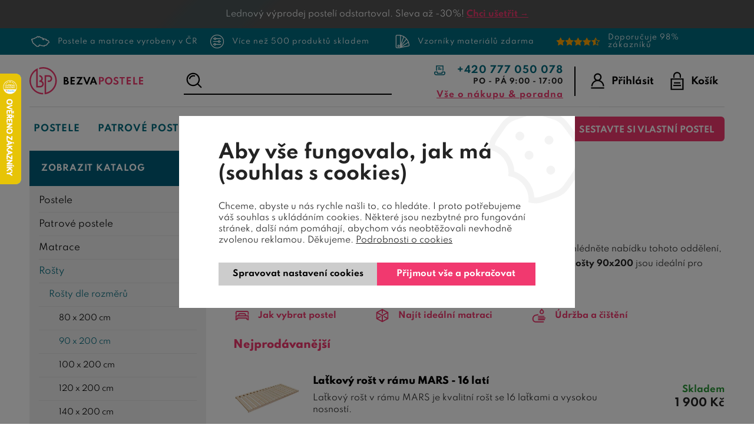

--- FILE ---
content_type: text/html; charset=utf-8
request_url: https://www.bezvapostele.cz/712-rosty-do-postele-90x200-cm/
body_size: 62596
content:
<!DOCTYPE html>
<html lang="cs" xmlns="http://www.w3.org/1999/xhtml">
<head>
    <!-- Google tag (gtag.js) -->
<script async src="https://www.googletagmanager.com/gtag/js?id=G-ZN96TGS8KY"></script><script data-google-cookie-consent="true" data-consent-types='[{"id":1,"name":"analytics_storage"},{"id":4,"name":"ad_storage"},{"id":4,"name":"ad_user_data"},{"id":4,"name":"ad_personalization"}]' data-consent-values='["denied","granted"]'></script>
<script>
  window.dataLayer = window.dataLayer || [];
  function gtag(){dataLayer.push(arguments);}
  gtag('js', new Date());
  gtag('consent', 'default', {"analytics_storage":"denied","personalization_storage":"denied","security_storage":"denied","ad_storage":"denied","ad_user_data":"denied","ad_personalization":"denied","functionality_storage":"granted","wait_for_update":5000});
  
  gtag('config', 'G-ZN96TGS8KY', {"groups":"GA4"});
</script><script type="text/javascript" src="https://c.seznam.cz/js/rc.js"></script>    <meta charset="utf-8">
	<meta http-equiv="X-UA-Compatible" content="IE=edge">
	<meta name="viewport" content="width=device-width, initial-scale=1.0, user-scalable=0, minimal-ui">
	<meta name="robots" content="index, follow">
	<meta name="author" content="Poski.com s.r.o.">
	<meta name="keywords" content="postele z masivu, zdravý spánek, kvalitní postele, patrové postele pro děti, matrace">
	<meta name="description" content="✅ Rošty 90x200 cm skladem. ✅ Doprava Zdarma. ✅ Kvalitní výroba roštů. ✅ Velké akce a slevy na Rošty. ✅ Poradíme jak vybrat rošt.">
	<meta property="og:site_name" content="Bezvapostele.cz">
	<meta property="og:image" content="https://www.bezvapostele.cz/data/storage/thumbs/1600x1600-scaleshrink-ke/images/__category/matrace-90-200-2.png">
	<link rel="next" href="https://www.bezvapostele.cz/712-rosty-do-postele-90x200-cm/?p=2" />
	<title>Rošty do postele 90x200 cm levné v akci | Bezvapostele.cz</title>
	    	<link rel="stylesheet" type="text/css" href="/frontend/css/fontawesome-all.min.css?t=1701777586" />
<link rel="stylesheet" type="text/css" href="/frontend/css/main__bezvapostele.css?t=1766477172" media="all" />

<script src="/frontend/js/event-bus.js?t=1746447440"></script>
<script src="/frontend/js/lib/jquery.min.js?t=1701777587"></script>
<script src="/frontend/js/components/eshop/category/scroll-to-product-list.js?t=1745824267"></script>
<script src="/frontend/js/components/analytics/cookie-consent-manager.js?t=1741211543"></script>
<script src="/frontend/js/components/analytics/google-cookies-consent-updater.js?t=1741211543"></script>


<script>var PQ = {"locale":"cs"};</script>

<link rel="preload" href="/frontend/CID/poski/klasik/fonts/spartan/subset-Spartan-Regular.woff2" as="font" crossorigin="anonymous">
<link rel="preload" href="/frontend/CID/poski/klasik/fonts/spartan/subset-Spartan-Bold.woff2" as="font" crossorigin="anonymous">
<link rel="preload" href="/frontend/CID/poski/klasik/fonts/spartan/subset-Spartan-ExtraBold.woff2" as="font" crossorigin="anonymous">
<link rel="preload" href="/frontend/CID/poski/klasik/webfonts/fa-solid-900.woff2" as="font" crossorigin="anonymous">
	
<link rel="icon" href="/frontend/images/favicons/favicon.ico" type="image/x-icon" />
<link rel="apple-touch-icon" sizes="180x180" href="/frontend/images/favicons/apple-touch-icon.png">
<link rel="icon" type="image/png" sizes="32x32" href="/frontend/images/favicons/favicon-32x32.png">
<link rel="icon" type="image/png" sizes="16x16" href="/frontend/images/favicons/favicon-16x16.png">
<link rel="manifest" href="/frontend/images/favicons/site.webmanifest">
<meta name="msapplication-TileColor" content="#3e6bac">
<meta name="theme-color" content="#3e6bac">		<!--[if lte IE 8]><script type="text/javascript" src="/frontend/js/lib/warning.min.js"></script><![endif]-->
    <script>window.cookieConsent = 0;</script>
	
    <script type="" data-delayed-script data-required-consent="4" data-content="&lt;!-- Google tag (gtag.js) --&gt;
&lt;script async src=&quot;https://www.googletagmanager.com/gtag/js?id=AW-960413007&quot;&gt;&lt;/script&gt;
&lt;script&gt;
  window.dataLayer = window.dataLayer || [];
  function gtag(){dataLayer.push(arguments);}
  gtag('js', new Date());

  gtag('config', 'AW-960413007');
&lt;/script&gt;"></script>
<meta name="facebook-domain-verification" content="7jaa7ofexg3w1kwo90h2yluxjkar4k" /><script async src="https://scripts.luigisbox.com/LBX-351059.js"></script><!-- Google Tag Manager -->
<script>(function(w,d,s,l,i){w[l]=w[l]||[];w[l].push({'gtm.start':
new Date().getTime(),event:'gtm.js'});var f=d.getElementsByTagName(s)[0],
j=d.createElement(s),dl=l!='dataLayer'?'&l='+l:'';j.async=true;j.src=
'https://www.googletagmanager.com/gtm.js?id='+i+dl;f.parentNode.insertBefore(j,f);
})(window,document,'script','dataLayer','GTM-TR48GJL4');</script>
<!-- End Google Tag Manager -->
<!-- tracking:jscodes/displayCodes/2 -->
    <script type="" data-delayed-script data-required-consent="4" data-content="
&lt;!-- Facebook Pixel Code --&gt;
&lt;script&gt;
!function(f,b,e,v,n,t,s){if(f.fbq)return;n=f.fbq=function(){n.callMethod?n.callMethod.apply(n,arguments):n.queue.push(arguments)};
if(!f._fbq)f._fbq=n;n.push=n;n.loaded=!0;n.version='2.0';n.queue=[];t=b.createElement(e);t.async=!0;t.src=v;s=b.getElementsByTagName(e)[0];s.parentNode.insertBefore(t,s)
}(window,document,'script','https://connect.facebook.net/en_US/fbevents.js');
fbq('init', &quot;1050895898295766&quot;);
fbq('track', 'PageView', []);fbq('track', 'ViewContent', []);&lt;/script&gt;
"></script>
<!-- /tracking:jscodes/displayCodes/2 -->
	</head>
<body class="  location_category_getDetail locale_cs domain_bezvapostele_cz">


    <script type="" data-delayed-script data-required-consent="5" data-content="&lt;div id='papPlaceholder'&gt;&lt;/div&gt;
 
&lt;script type=&quot;text/javascript&quot;&gt;
  (function(d,t) {
    var script = d.createElement(t); script.id= 'pap_x2s6df8d'; script.async = true;
    script.src = '//login.dognet.sk/scripts/fj27g82d';
    script.onload = script.onreadystatechange = function() {
      var rs = this.readyState; if (rs &amp;&amp; (rs != 'complete') &amp;&amp; (rs != 'loaded')) return;
      PostAffTracker.setAccountId('d4051c65');
      try { var CampaignID='fbfd8d31';
	  PostAffTracker.track(); } catch (e) {}
    }
    var placeholder = document.getElementById('papPlaceholder');
    placeholder.parentNode.insertBefore(script, placeholder);
    placeholder.parentNode.removeChild(placeholder);
  })(document, 'script');
&lt;/script&gt;"></script>
<!-- Google Tag Manager (noscript) -->
<noscript><iframe src="https://www.googletagmanager.com/ns.html?id=GTM-TR48GJL4"
height="0" width="0" style="display:none;visibility:hidden"></iframe></noscript>
<!-- End Google Tag Manager (noscript) -->
<!-- tracking:jscodes/displayCodes/3 -->
    <script type="" data-delayed-script data-required-consent="5" data-content="
&lt;script&gt;
var google_tag_params = {&quot;ecomm_pagetype&quot;:&quot;category&quot;,&quot;ecomm_category&quot;:&quot;Ro\u0161ty do postele 90x200 cm&quot;};
var google_conversion_id = 960413007;
var google_custom_params = google_tag_params;
var google_remarketing_only = true;
&lt;/script&gt;
&lt;script src=&quot;//www.googleadservices.com/pagead/conversion.js&quot;&gt;&lt;/script&gt;
&lt;noscript&gt;
&lt;div style=&quot;display:inline;&quot;&gt;&lt;img height=&quot;1&quot; width=&quot;1&quot; style=&quot;border-style:none;&quot; alt=&quot;&quot; src=&quot;//googleads.g.doubleclick.net/pagead/viewthroughconversion/960413007/?guid=ON&amp;amp;script=0&quot;/&gt;&lt;/div&gt;
&lt;/noscript&gt;
"></script>
<!-- /tracking:jscodes/displayCodes/3 -->
<script>
</script><script>
</script><script>
    if (window.rc) {
        window.rc.retargetingHit({"rtgId":40877,"consent":0,"category":"Rošty do postele 90x200 cm","pageType":"category"})
    }
</script>
    <script type="" data-delayed-script data-required-consent="4" data-content="&lt;script&gt;
    if (window.rc) {
        window.rc.retargetingHit({&quot;rtgId&quot;:40877,&quot;consent&quot;:1})
    }
&lt;/script&gt;"></script>


           
        <div class="VisitorsNotificationList">
                                        <div  style="background:url(' /data/storage/thumbs/1920x100-scalecrop/images/homepage/1px-top-black.jpg');background-size: cover;" class="VisitorsNotification VisitorsNotification--appearance-ordinary VisitorsNotification-noLink u-frameMd">
                        <div class="VisitorsNotification-text" data-text>
            </div>
            <div style="padding:8px; color: #fff; font-size:14px;">Lednový výprodej postelí odstartoval. Sleva až -30%! <strong><a class="VisitorsNotification-settings" href="/973-vyprodej-posteli/">Chci ušetřit →</a></strong></div>
        </div>
                        </div>
    

<script type='application/ld+json'>
{
    "@context": "http://schema.org",
    "@type": "Organization",
    "url": "https://www.bezvapostele.cz/",
    "logo": "https://www.bezvapostele.cz/frontend/images/logo.png",
    "name": "Bezvapostele.cz",
    "email": "obchod@bezvapostele.cz",
    "telephone": "+420 777 050 078",
    "address": {
      "@type": "PostalAddress",
      "streetAddress": "",
      "addressLocality": "",
      "postalCode": ""
    },

    "contactPoint": [{
      "@type": "ContactPoint",
      "telephone": "+420 777 050 078",
      "contactType": "customer service"
    }]
}
</script>

<script type="application/ld+json">
  {
    "@context": "http://schema.org",
    "@type": "WebSite",
    "url": "https://www.bezvapostele.cz/712-rosty-do-postele-90x200-cm/",
    "name": "Rošty do postele 90x200 cm levné v akci"
  }
</script>




<div class="top-advantages" role="banner" data-header-top>
	<div class="frame swiper-container" data-width="1550" data-swiper-header>
		<div class="swiper-wrapper">
			<a href="/vse-o-nakupu-poradna/proc-nakoupit-na-bezvapostele-cz/postele-a-matrace-vyrobeny-v-cr/" class="swiper-slide">
                <svg xmlns="http://www.w3.org/2000/svg" xmlns:xlink="http://www.w3.org/1999/xlink" overflow="visible" preserveAspectRatio="none" viewBox="0 0 66.5 52" xml:space="preserve" height="25" width="33" y="0px" x="0px"><g transform="translate(1, 1)"><g> <path d="M22.347,8.529c0.12,0,0.182,0.11,0.244,0.2c0.116,0.012,0.228,0,0.314,0.037   c0.078,0.037,0.132,0.128,0.186,0.207c0.031,0.02,0.06,0.028,0.088,0.028c0.048,0,0.094-0.025,0.144-0.062   c0.099-0.077,0.146-0.112,0.199-0.112c0.046,0,0.097,0.026,0.189,0.075c0.054-0.083,0.112-0.166,0.162-0.244   c0.195,0.079,0.207,0.203,0.148,0.368c0.132,0.058,0.256,0.108,0.381,0.166c0.058,0.029,0.115,0.07,0.165,0.116   c0.091,0.079,0.173,0.162,0.268,0.248c-0.042,0.162-0.061,0.318-0.119,0.458c-0.05,0.129-0.141,0.245-0.24,0.415   c0.212-0.07,0.377-0.221,0.572-0.221c0.058,0,0.119,0.013,0.185,0.047c0,0.128,0,0.257,0,0.372   c-0.053,0.096-0.112,0.186-0.157,0.282c-0.037,0.086-0.058,0.182-0.09,0.293c0.405,0.12,0.789,0.319,1.22,0.431   c0.186-0.179,0.182-0.452,0.306-0.617c0.141-0.029,0.248-0.059,0.36-0.079c0.069-0.014,0.138-0.02,0.206-0.02   c0.14,0,0.279,0.027,0.418,0.073c0.115,0.04,0.166,0.057,0.218,0.057c0.038,0,0.078-0.01,0.146-0.027   c0.021-0.125,0.055-0.236,0.055-0.343c0-0.116-0.029-0.232-0.05-0.355c0.058-0.05,0.115-0.1,0.174-0.153c0-0.133,0-0.26,0-0.397   c-0.022,0.005-0.044,0.007-0.063,0.007c-0.141,0-0.206-0.123-0.301-0.235c0.041-0.1,0.091-0.207,0.137-0.314   c0.119-0.075,0.236-0.145,0.355-0.215c0.633,0.044,0.74,0.086,0.84,0.368c0.099-0.198,0.223-0.34,0.43-0.36   c0.198,0.066,0.005,0.355,0.261,0.401c0.063-0.034,0.137-0.079,0.235-0.133c0.228,0.199,0.533,0.331,0.575,0.723   c-0.054,0.112-0.12,0.261-0.182,0.402c0.041,0.145,0.074,0.281,0.128,0.405c0.065,0.156,0.161,0.281,0.343,0.343   c0.314,0.104,0.455,0.397,0.397,0.736c-0.021,0.112-0.021,0.112,0.082,0.26c0.067-0.115,0.129-0.223,0.199-0.347   c0.083-0.005,0.17-0.008,0.219-0.008c0.24,0.119,0.442,0.231,0.658,0.327c0.081,0.036,0.165,0.047,0.246,0.047   c0.122,0,0.238-0.025,0.332-0.025c0.015,0,0.028,0,0.042,0.002c0.281,0.141,0.5,0.249,0.765,0.372   c0.013,0.021,0.059,0.087,0.096,0.141c0.036,0.007,0.071,0.011,0.105,0.011c0.178,0,0.345-0.083,0.556-0.115   c0.111-0.09,0.111-0.09,0.331-0.09c0.096,0.145,0.248,0.273,0.207,0.425c0.111,0.215,0.194,0.376,0.28,0.542   c0.383-0.089,0.563-0.131,0.688-0.131c0.11,0,0.177,0.034,0.302,0.098c0.058,0.174,0.124,0.37,0.207,0.625   c0.003,0.004,0.054,0.067,0.115,0.137c-0.095,0.078-0.182,0.148-0.289,0.239c0.182-0.004,0.265-0.128,0.318-0.157   c0.166-0.232,0.297-0.414,0.433-0.607c0.345,0.012,0.622,0.141,0.853,0.417c0.179-0.115,0.101-0.367,0.29-0.517   c0.068-0.005,0.143-0.019,0.221-0.019c0.101,0,0.206,0.024,0.305,0.122c0.079-0.037,0.162-0.069,0.252-0.111   c0.277,0.103,0.447,0.326,0.579,0.604c0.253,0.127,0.505,0.264,0.542,0.583c-0.141,0.202-0.282,0.405-0.405,0.587   c0.016,0.08,0.029,0.125,0.037,0.174c-0.017,0.02-0.033,0.045-0.054,0.066c-0.082,0.083-0.19,0.125-0.252,0.24   c-0.065,0.12-0.13,0.15-0.282,0.15c-0.042,0-0.091-0.002-0.148-0.006c-0.058,0.074-0.123,0.157-0.198,0.256   c-0.037-0.004-0.083-0.012-0.141-0.021c-0.088,0.079-0.183,0.166-0.285,0.256c-0.013,0.203-0.045,0.236-0.281,0.253   c0.029,0.053,0.054,0.103,0.083,0.166c0.334,0.008,0.4,0.293,0.508,0.487c0.116-0.021,0.216-0.045,0.314-0.049   c0.011,0,0.021,0,0.032,0c0.094,0,0.188,0.014,0.299,0.024c0.058,0.054,0.128,0.125,0.198,0.191   c-0.012,0.091-0.021,0.169-0.033,0.248c0.055,0.088,0.112,0.178,0.166,0.273c0.099-0.008,0.194-0.017,0.293-0.029   c0.183,0.166,0.335,0.339,0.418,0.567c0.017,0.058,0.042,0.133,0.083,0.152c0.203,0.107,0.281,0.319,0.438,0.463   c0.124,0.107,0.207,0.261,0.265,0.339c0,0.232,0,0.394,0,0.546c0.173,0.22,0.348,0.435,0.518,0.641   c0.214,0.074,0.425,0.149,0.657,0.228c0.083-0.157,0.161-0.306,0.248-0.468c0.265-0.024,0.347-0.239,0.38-0.462   c0.021-0.133,0.091-0.22,0.165-0.306c0.066-0.075,0.166-0.125,0.287-0.208c0.057,0.018,0.147,0.046,0.255,0.079   c0.012-0.189,0.145-0.301,0.319-0.371c0.099,0.024,0.193,0.041,0.305,0.066c0.025-0.075,0.046-0.137,0.075-0.219   c0.037-0.021,0.1-0.054,0.178-0.1c0.083,0.1,0.162,0.191,0.24,0.286c0.012-0.008,0.021-0.016,0.032-0.021   c-0.058-0.099-0.11-0.199-0.173-0.31c0.049-0.079,0.104-0.174,0.148-0.253c-0.062-0.272-0.302-0.31-0.492-0.393   c-0.166-0.071-0.256-0.162-0.264-0.343c-0.004-0.079-0.038-0.153-0.067-0.223c-0.045-0.116-0.099-0.228-0.106-0.373   c-0.157-0.114-0.315-0.231-0.464-0.343c0.07-0.182,0.137-0.352,0.211-0.55c0.087-0.037,0.202-0.087,0.335-0.145   c0.157,0.124,0.318,0.252,0.492,0.393c0.066-0.029,0.145-0.063,0.244-0.104c0.16,0.071,0.331,0.146,0.5,0.221   c-0.005,0.012-0.008,0.02-0.008,0.028c0.145,0,0.293,0,0.446,0c0.083,0.104,0.161,0.199,0.256,0.315   c0.129-0.042,0.248-0.079,0.394-0.125c0.054,0.029,0.128,0.07,0.219,0.116c-0.02,0.087-0.037,0.157-0.054,0.223   c0.157,0.277,0.426,0.414,0.69,0.575c0.112-0.045,0.23-0.161,0.36-0.161c0.07,0,0.145,0.034,0.223,0.131c0,0.14,0,0.29,0,0.455   c0.244,0.029,0.518-0.008,0.69,0.228c0.207-0.075,0.409-0.156,0.617-0.156c0.105,0,0.212,0.021,0.322,0.073   c0.089-0.089,0.182-0.134,0.275-0.134c0.079,0,0.158,0.032,0.236,0.097c0.071-0.021,0.13-0.034,0.183-0.05   c0.104-0.124,0.203-0.244,0.315-0.381c0.004-0.082,0.012-0.177,0.017-0.268c0.048-0.033,0.092-0.046,0.134-0.046   c0.075,0,0.142,0.043,0.2,0.083c0.133,0.095,0.249,0.211,0.368,0.322c0.046,0.208-0.256,0.319-0.145,0.559   c0.1,0.091,0.211,0.198,0.322,0.302c-0.024,0.141-0.045,0.264-0.069,0.393c-0.078,0.068-0.16,0.13-0.261,0.13   c-0.034,0-0.069-0.007-0.107-0.022c-0.025,0.079-0.054,0.162-0.071,0.219c-0.31,0.1-0.591,0.186-0.893,0.282   c0.054,0.127,0.161,0.186,0.26,0.26c0.1,0.075,0.175,0.182,0.273,0.293c0.029-0.021,0.071-0.063,0.116-0.075   c0.021-0.006,0.043-0.009,0.066-0.009c0.036,0,0.075,0.005,0.115,0.005c0.401,0.314,0.628,0.741,0.769,1.174   c0.253,0.195,0.476,0.369,0.695,0.543c0.132,0,0.261,0,0.394,0c0.09-0.12,0.16-0.256,0.272-0.343   c0.103-0.083,0.248-0.112,0.367-0.162c-0.007-0.162-0.012-0.306-0.02-0.458c0.124-0.08,0.239-0.154,0.359-0.228   c0.17,0.12,0.33,0.236,0.513,0.364c0.046,0.124,0.104,0.272,0.165,0.442c0.079,0.029,0.187,0.066,0.322,0.116   c0.069-0.069,0.156-0.087,0.256-0.087c0.073,0,0.153,0.01,0.237,0.017c0.054,0.1,0.104,0.203,0.161,0.319   c0.136,0.033,0.285,0.07,0.468,0.116c0.04,0.133,0.083,0.268,0.132,0.431c0.033,0.024,0.087,0.066,0.153,0.111   c0.017-0.021,0.041-0.042,0.041-0.062c0.013-0.053,0.008-0.107,0.016-0.162c0.01-0.053,0.025-0.103,0.046-0.172   c0.217,0.073,0.419,0.147,0.612,0.147c0.066,0,0.131-0.008,0.194-0.028c0.303,0.166,0.538,0.385,0.836,0.434   c0.128-0.111,0.012-0.293,0.174-0.352c0.103,0.025,0.21,0.051,0.335,0.084c0.115,0.185,0.07,0.393,0.021,0.6   c0.111,0.074,0.224,0.145,0.352,0.227c-0.112,0.162-0.211,0.299-0.311,0.435c0.21,0.442,0.472,0.868,0.563,1.401   c0.182,0.038,0.38,0.079,0.608,0.128c0.066,0.083,0.152,0.186,0.247,0.305c0.099-0.071,0.191-0.101,0.282-0.101   c0.144,0,0.28,0.076,0.417,0.181c-0.02,0.215-0.008,0.417,0.107,0.611c0.046,0.08,0.029,0.19,0.042,0.295   c0.05,0.041,0.099,0.081,0.152,0.128c-0.017,0.091-0.032,0.177-0.049,0.255c0.09,0.137,0.174,0.271,0.252,0.389   c-0.124,0.232-0.124,0.232-0.103,0.398c-0.088,0.177-0.253,0.119-0.415,0.14c-0.127,0.101-0.268,0.207-0.438,0.339   c-0.036,0.016-0.072,0.022-0.107,0.022c-0.098,0-0.188-0.054-0.249-0.133c-0.131-0.011-0.246-0.032-0.354-0.032   c-0.034,0-0.067,0.002-0.101,0.008c-0.133,0.02-0.253,0.103-0.385,0.16c-0.083-0.07-0.161-0.128-0.229-0.183   c-0.026-0.006-0.05-0.008-0.072-0.008c-0.109,0-0.178,0.063-0.232,0.165c0.032,0.076,0.065,0.157,0.107,0.257   c-0.12,0.128-0.248,0.257-0.368,0.397c-0.1,0.115-0.207,0.23-0.228,0.4c-0.021,0.138-0.137,0.215-0.253,0.273   c-0.078,0.034-0.165,0.054-0.268,0.088c0.008,0.068,0.023,0.14,0.032,0.21c-0.128,0.236-0.261,0.468-0.389,0.695   c-0.285,0.003-0.508,0.103-0.687,0.294c-0.249,0.004-0.461,0.179-0.688,0.179c-0.021,0-0.043-0.002-0.064-0.005   c-0.125,0.173-0.245,0.339-0.386,0.536c0.101,0.224,0.067,0.477-0.058,0.736c-0.045,0.104-0.008,0.244-0.008,0.376   c-0.063,0.112-0.137,0.24-0.215,0.378c0.036,0.052,0.066,0.103,0.104,0.16c-0.03,0.055-0.063,0.106-0.104,0.177   c0.19,0.244-0.079,0.439-0.067,0.654c-0.082,0.104-0.16,0.195-0.227,0.291c-0.142,0.2-0.341,0.276-0.558,0.276   c-0.03,0-0.061-0.001-0.092-0.004c-0.03-0.002-0.06-0.004-0.089-0.004c-0.175,0-0.345,0.037-0.54,0.04   c-0.033,0.243-0.028,0.502-0.115,0.715c-0.083,0.208,0,0.493-0.27,0.63c-0.017,0-0.034,0.001-0.053,0.001   c-0.028,0-0.059-0.002-0.087-0.01c-0.086-0.021-0.167-0.031-0.243-0.031c-0.285,0-0.507,0.144-0.676,0.42   c-0.209,0.343-0.497,0.583-0.93,0.583c-0.011,0-0.022,0-0.033,0c-0.311,0.298-0.653,0.542-1.108,0.593   c-0.133-0.166-0.223-0.349-0.43-0.432c-0.178,0.141-0.356,0.278-0.518,0.406c-0.112,0-0.207,0-0.285,0   c-0.124-0.078-0.248-0.141-0.359-0.224c-0.149-0.107-0.336-0.152-0.463-0.306c-0.05-0.058-0.158-0.07-0.24-0.096   c-0.124-0.036-0.249-0.062-0.389-0.094c-0.091,0.119-0.178,0.264-0.298,0.375c-0.092,0.078-0.224,0.11-0.348,0.17   c-0.046,0.148-0.1,0.314-0.157,0.479c-0.017,0.047-0.045,0.087-0.079,0.121c-0.156,0.161-0.318,0.321-0.458,0.459   c-0.03,0.1-0.038,0.183-0.075,0.244c-0.082,0.124-0.152,0.24-0.128,0.4c0.009,0.055-0.042,0.141-0.092,0.179   c-0.147,0.116-0.164,0.257-0.16,0.438c0.003,0.183-0.045,0.372-0.19,0.509c-0.042,0.042-0.1,0.058-0.17,0.096   c-0.083-0.063-0.165-0.124-0.257-0.186c0.051-0.262,0.033-0.497-0.127-0.715c0.021-0.093,0.04-0.183,0.063-0.278   c-0.029-0.11-0.14-0.154-0.21-0.154c-0.021,0-0.037,0.003-0.048,0.01c-0.21,0.111-0.45,0.016-0.628,0.111   c-0.281-0.07-0.546-0.128-0.72-0.377c-0.12,0.054-0.225,0.104-0.318,0.149c-0.29-0.149-0.045-0.435-0.229-0.662   c-0.012-0.004-0.078-0.046-0.14-0.083c-0.11,0.029-0.2,0.047-0.282,0.047c-0.189,0-0.336-0.093-0.603-0.34   c-0.05,0.042-0.1,0.087-0.149,0.128c-0.165-0.013-0.331-0.028-0.512-0.041c-0.03,0.311-0.307,0.509-0.431,0.819   c-0.125,0.065-0.272,0.14-0.422,0.219c-0.059-0.041-0.108-0.074-0.165-0.115c-0.075,0.018-0.153,0.051-0.231,0.051   c-0.064,0-0.129-0.023-0.191-0.096c-0.015-0.018-0.048-0.024-0.086-0.024c-0.047,0-0.101,0.011-0.137,0.024   c-0.054,0.017-0.101,0.025-0.149,0.025c-0.045,0-0.091-0.008-0.141-0.025c-0.07-0.025-0.153-0.019-0.231-0.025   c-0.128-0.013-0.252-0.029-0.38-0.046c-0.022-0.004-0.047-0.012-0.068-0.012c-0.007,0-0.013,0.001-0.019,0.003   c-0.079,0.026-0.156,0.037-0.231,0.037c-0.235,0-0.453-0.108-0.667-0.203c-0.305-0.132-0.611-0.276-0.852-0.511   c-0.141-0.142-0.248-0.311-0.355-0.452c-0.319-0.05-0.5-0.311-0.803-0.475c-0.045,0-0.152,0-0.269,0   c-0.099,0.091-0.197,0.187-0.293,0.272c-0.15-0.004-0.279-0.105-0.412-0.105c-0.038,0-0.077,0.009-0.117,0.03   c-0.235-0.174-0.468-0.338-0.695-0.504c-0.038,0.006-0.074,0.009-0.11,0.009c-0.282,0-0.509-0.172-0.758-0.27   c-0.092-0.037-0.141-0.179-0.248-0.323c-0.153-0.041-0.368-0.103-0.579-0.164c-0.211-0.137-0.421-0.274-0.649-0.419   c-0.061,0.086-0.131,0.104-0.203,0.104c-0.047,0-0.095-0.008-0.141-0.008c-0.033,0-0.064,0.004-0.095,0.017   c-0.074,0.121-0.145,0.23-0.223,0.355c-0.099-0.045-0.189-0.066-0.277-0.066c-0.121,0-0.235,0.042-0.355,0.12   c-0.048,0.03-0.121,0.065-0.2,0.065c-0.078,0-0.162-0.035-0.227-0.148c0.029-0.061,0.07-0.141,0.112-0.218   c-0.045-0.108-0.095-0.221-0.149-0.353c-0.026-0.008-0.053-0.011-0.08-0.011c-0.102,0-0.21,0.042-0.32,0.042   c-0.086,0-0.175-0.026-0.262-0.118l0,0c-0.002,0-0.021-0.04-0.036-0.083c-0.1-0.023-0.194-0.045-0.299-0.07   c-0.078,0.128-0.161,0.26-0.256,0.419c-0.012,0.229,0.017,0.479,0.095,0.731c0.07,0.223,0,0.446-0.099,0.654   c-0.017,0.032-0.041,0.064-0.07,0.106c0.042,0.07,0.078,0.137,0.115,0.207c-0.078,0.219-0.223,0.421-0.23,0.661   c0.069,0.091,0.132,0.17,0.189,0.24c-0.024,0.17-0.165,0.231-0.252,0.347c-0.212-0.054-0.435-0.077-0.62-0.173   c-0.187-0.093-0.385-0.053-0.56-0.154c-0.016,0.112-0.003,0.225-0.053,0.286c-0.066,0.09-0.042,0.162-0.009,0.269   c-0.198,0.189-0.405,0.389-0.645,0.621c-0.013,0.033-0.046,0.112-0.075,0.193c-0.021,0.045-0.053,0.096-0.05,0.141   c0.01,0.235,0.029,0.478,0.05,0.754c-0.073,0.099-0.165,0.222-0.248,0.339c-0.156,0-0.281,0-0.426,0   c-0.032-0.079-0.069-0.157-0.111-0.249c-0.004,0-0.008,0-0.012,0c-0.186,0-0.266-0.131-0.294-0.334   c-0.128,0.115-0.244,0.215-0.364,0.323c-0.146-0.005-0.254-0.163-0.405-0.163c-0.038,0-0.079,0.01-0.124,0.035   c-0.108-0.134-0.199-0.25-0.298-0.369c-0.111,0.244-0.14,0.514-0.363,0.694c-0.066-0.017-0.141-0.033-0.215-0.055   c-0.066,0.349-0.463,0.282-0.57,0.54c-0.249-0.146-0.459-0.262-0.699-0.397c-0.033,0.006-0.076,0.024-0.128,0.024   c-0.039,0-0.083-0.01-0.132-0.042c-0.117-0.076-0.249-0.14-0.4-0.14c-0.03,0-0.061,0.002-0.092,0.008   c-0.01,0.001-0.019,0.002-0.029,0.002c-0.092,0-0.189-0.05-0.257-0.069c-0.119,0.024-0.215,0.063-0.309,0.063   c-0.004,0-0.009,0-0.013,0c-0.063-0.004-0.109-0.093-0.179-0.093c-0.026,0-0.055,0.013-0.09,0.046   c-0.211-0.238-0.409-0.466-0.608-0.693c0.145-0.261,0.145-0.261,0.355-0.34c-0.111-0.136-0.222-0.281-0.355-0.446   c-0.5-0.054-0.728-0.534-1.112-0.827c-0.045-0.014-0.096-0.017-0.148-0.017c-0.035,0-0.071,0.001-0.106,0.001   c-0.147,0-0.291-0.021-0.358-0.24c0.025-0.067,0.054-0.138,0.083-0.199c-0.083-0.128-0.141-0.294-0.253-0.364   c-0.21-0.132-0.256-0.331-0.318-0.533c-0.012-0.038-0.025-0.07-0.038-0.108c-0.178,0-0.347,0-0.554,0   c-0.133-0.234-0.273-0.487-0.451-0.806c-0.07-0.05-0.227-0.115-0.277-0.301c-0.017-0.063-0.071-0.09-0.144-0.09   c-0.015,0-0.03,0.001-0.046,0.003c-0.011,0.002-0.023,0.002-0.035,0.002c-0.074,0-0.156-0.025-0.263-0.04   c-0.017,0.079-0.033,0.174-0.05,0.272c-0.046,0.061-0.101,0.09-0.158,0.09c-0.042,0-0.084-0.015-0.127-0.044   c-0.257-0.181-0.513-0.363-0.757-0.54c0-0.246,0-0.457,0-0.642c-0.273-0.451-0.542-0.857-1.013-1.131   c-0.063,0.017-0.162,0.051-0.265,0.083c-0.302-0.041-0.521-0.211-0.708-0.477c0.013-0.077,0.029-0.171,0.046-0.279   c-0.29-0.295-0.617-0.567-0.724-1.001c-0.141-0.1-0.298-0.183-0.418-0.302c-0.062-0.054-0.07-0.175-0.083-0.269   c-0.003-0.051,0.033-0.108,0.045-0.145c-0.136-0.138-0.256-0.257-0.38-0.381c-0.153-0.154-0.332-0.235-0.554-0.248   c-0.054,0.065-0.108,0.123-0.141,0.161c-0.319-0.062-0.612-0.119-0.947-0.183c-0.083-0.128-0.182-0.281-0.293-0.455   c0.054-0.173-0.004-0.314-0.186-0.417c-0.145-0.083-0.256-0.208-0.43-0.248c-0.079-0.021-0.137-0.111-0.161-0.133   c-0.066-0.228-0.145-0.401-0.166-0.584c-0.024-0.177,0.004-0.359,0.013-0.565c-0.426-0.12-0.554-0.447-0.546-0.881   c-0.033-0.094-0.07-0.202-0.112-0.33c-0.066-0.029-0.145-0.063-0.215-0.093c-0.116-0.251-0.07-0.504-0.046-0.722   c-0.124-0.083-0.215-0.154-0.31-0.217c-0.099-0.062-0.202-0.11-0.322-0.181c-0.083-0.244-0.352-0.423-0.376-0.74   c0.07-0.278,0.385-0.264,0.563-0.43c0.032-0.208,0.065-0.423,0.099-0.638c0.257-0.141,0.339-0.388,0.422-0.62   c0.099-0.087,0.186-0.166,0.293-0.261C7.265,23.27,7.22,23.22,7.166,23.191c-0.137-0.074-0.285-0.128-0.418-0.207   c-0.066-0.037-0.107-0.112-0.178-0.19c0.095-0.099,0.174-0.178,0.269-0.276c-0.054-0.062-0.116-0.133-0.182-0.207   c-0.083,0.037-0.153,0.066-0.232,0.098c-0.107-0.057-0.198-0.123-0.157-0.252C6.021,22,5.781,21.847,5.495,21.669   c-0.024-0.046-0.079-0.141-0.137-0.244c-0.116-0.018-0.231-0.03-0.335-0.042c-0.115-0.096-0.095-0.198-0.045-0.315   c-0.037-0.05-0.078-0.106-0.124-0.182c-0.087-0.029-0.187-0.061-0.302-0.104c-0.142-0.207-0.17-0.446-0.142-0.715   c0.038-0.05,0.087-0.111,0.137-0.169c0-0.021,0-0.038-0.004-0.058c-0.05-0.282-0.252-0.476-0.393-0.711   c-0.017-0.029-0.066-0.037-0.095-0.054c-0.162-0.095-0.331-0.182-0.434-0.364c0.028-0.078,0.062-0.162,0.095-0.244   c0.083-0.037,0.161-0.07,0.236-0.104c-0.042-0.132-0.075-0.247-0.12-0.388c-0.033-0.033-0.087-0.086-0.145-0.136   c0.096-0.107,0.171-0.149,0.382-0.149c0.107,0,0.249,0.011,0.445,0.029c0.025,0.042,0.059,0.087,0.092,0.136   c0.033,0.045,0.07,0.095,0.095,0.133c0.008,0.14,0.012,0.268,0.021,0.414c0.128,0.008,0.244,0.016,0.356,0.024   c0.214,0.19,0.214,0.194,0.082,0.43c0.104,0.096,0.203,0.19,0.29,0.269c0.021,0.186-0.153,0.352,0.012,0.521   c0.046-0.045,0.083-0.086,0.133-0.141c-0.145-0.223,0.008-0.435,0.029-0.653c0-0.025,0.074-0.042,0.136-0.079   c0.021-0.256,0.145-0.484,0.422-0.633c0.004-0.107,0.013-0.223,0.017-0.356c0.095-0.016,0.182-0.029,0.285-0.045   c0.029-0.063,0.062-0.128,0.099-0.204c0.116-0.061,0.232-0.124,0.373-0.202c0.004-0.037,0.013-0.115,0.017-0.189   c0.095-0.112,0.186-0.216,0.293-0.339c0.046,0.015,0.09,0.021,0.135,0.021c0.207,0,0.398-0.134,0.61-0.162   c0.074-0.01,0.143-0.023,0.213-0.023c0.043,0,0.088,0.005,0.134,0.02c0.019,0.006,0.038,0.008,0.059,0.008   c0.055,0,0.119-0.015,0.194-0.021c0.041,0.033,0.099,0.082,0.186,0.149c0.235-0.298,0.525-0.53,0.943-0.567   c0.033-0.037,0.079-0.083,0.128-0.137c0.376,0.137,0.637,0.435,0.955,0.641c0.294-0.09,0.294-0.09,0.608-0.455   c-0.054-0.256,0.074-0.5,0.153-0.761c0.059-0.016,0.121-0.037,0.19-0.061c0.062,0.053,0.12,0.103,0.203,0.178   c0.153-0.075,0.306-0.154,0.48-0.24c0.115,0.058,0.252,0.124,0.393,0.199c0.17-0.186,0.273-0.393,0.318-0.646   c0.029-0.153,0.133-0.302,0.237-0.43c0.054-0.069,0.104-0.1,0.16-0.1c0.05,0,0.105,0.025,0.17,0.071   c0.062,0.046,0.125,0.087,0.198,0.141c0.058-0.157,0.108-0.282,0.149-0.389c0.137-0.054,0.248-0.099,0.355-0.145   c-0.008-0.149-0.086-0.286,0.083-0.376c0.269,0.054,0.335,0.322,0.501,0.5c0.07,0.021,0.145,0.046,0.214,0.07   c0.129-0.119,0.253-0.235,0.393-0.367c-0.008-0.037-0.02-0.091-0.033-0.157c0.079-0.1,0.158-0.199,0.236-0.303   c-0.042-0.107-0.083-0.223-0.128-0.334c0.156-0.139,0.314-0.196,0.479-0.196c0.081,0,0.162,0.014,0.245,0.038   c0.282-0.229,0.324-0.263,0.482-0.263c0.028,0,0.06,0.001,0.097,0.002c0.059,0.051,0.128,0.108,0.19,0.162   c0.168-0.115,0.405-0.185,0.65-0.185c0.194,0,0.394,0.044,0.569,0.145c0.05-0.075,0.1-0.154,0.157-0.244   c0.062,0.008,0.137,0.02,0.24,0.041c-0.042-0.116-0.079-0.211-0.12-0.322c0.038-0.066,0.086-0.141,0.12-0.22   c0.041-0.099,0.099-0.142,0.19-0.142c0.02,0,0.04,0.002,0.063,0.005c0.013,0.002,0.027,0.004,0.042,0.004   c0.053,0,0.114-0.016,0.14-0.045c0.063-0.075,0.091-0.169,0.19-0.21c0.083-0.03,0.161-0.074,0.252-0.117   c0.058,0.051,0.116,0.104,0.194,0.167c0.124-0.008,0.256-0.017,0.397-0.029c0.111-0.244,0.347-0.252,0.591-0.285   c0.123-0.131,0.277-0.232,0.461-0.232c0.02,0,0.04,0.001,0.06,0.003c0.169-0.111,0.224-0.265,0.232-0.429   c0.14-0.059,0.264-0.108,0.401-0.162c0.078,0.045,0.161,0.095,0.248,0.153c0.083-0.017,0.169-0.033,0.252-0.05   c0.038-0.045,0.075-0.091,0.112-0.137c0.063,0.013,0.12,0.021,0.19,0.034c0.029-0.108,0.058-0.207,0.087-0.327   c-0.074-0.029-0.145-0.07-0.219-0.079c-0.273-0.037-0.459-0.162-0.496-0.438c-0.125-0.058-0.228-0.108-0.335-0.157   c0-0.149,0-0.278,0-0.435c0.074-0.074,0.198-0.161,0.12-0.301c0.103-0.12,0.19-0.224,0.286-0.335   C22.297,8.533,22.323,8.529,22.347,8.529 M53.417,21.688c0.048,0,0.089-0.028,0.129-0.118c-0.104,0.041-0.157,0.066-0.232,0.091   C53.352,21.676,53.386,21.688,53.417,21.688 M22.347,6.029L22.347,6.029c-0.295,0-0.589,0.048-0.873,0.143   c-0.429,0.144-0.812,0.402-1.105,0.746l-0.132,0.155l-0.151,0.178c-0.22,0.257-0.381,0.549-0.481,0.858   c-0.146,0.309-0.229,0.647-0.24,0.994c-0.249,0.032-0.496,0.103-0.731,0.212l-0.141,0.068c-0.006,0.002-0.012,0.005-0.018,0.008   c-0.149,0.062-0.291,0.137-0.425,0.223c-0.352,0.131-0.67,0.334-0.938,0.6c-0.008,0-0.016-0.001-0.024-0.001   c-0.069-0.002-0.128-0.004-0.18-0.004c-0.495,0-0.893,0.111-1.216,0.263c-0.609,0.094-1.174,0.364-1.657,0.795   c0,0-0.001,0.001-0.002,0.002c-0.242,0.048-0.478,0.131-0.698,0.25c-0.263,0.141-0.522,0.338-0.746,0.587   c-0.446,0.177-0.845,0.475-1.156,0.874c-0.001,0.001-0.002,0.002-0.003,0.004c-0.158,0.021-0.314,0.057-0.467,0.109l-0.065,0.022   c-0.346,0.095-0.658,0.261-0.922,0.482c-0.036-0.002-0.072-0.002-0.108-0.002c-0.45,0-0.893,0.122-1.281,0.353   C8.441,14,8.292,14.064,8.142,14.143c-0.2,0.005-0.357,0.029-0.447,0.042c-0.223,0.029-0.415,0.078-0.568,0.125   c-0.662,0.037-1.297,0.336-1.749,0.856l-0.065,0.075c-0.026,0.029-0.051,0.058-0.075,0.086c-0.159-0.048-0.325-0.081-0.494-0.096   c-0.298-0.028-0.514-0.04-0.675-0.04c-0.905,0-1.66,0.33-2.243,0.979c-0.449,0.501-0.678,1.162-0.634,1.833   c0.002,0.029,0.004,0.059,0.007,0.088c-0.16,0.623-0.073,1.288,0.247,1.853c0.142,0.25,0.304,0.457,0.467,0.626   c0.051,0.595,0.243,1.139,0.575,1.624c0.09,0.132,0.192,0.255,0.305,0.366c0.159,0.276,0.371,0.529,0.632,0.746   c0.168,0.139,0.353,0.255,0.548,0.346C3.983,23.66,3.991,23.666,4,23.672c-0.255,0.342-0.395,0.694-0.47,0.995   c-0.065,0.261-0.088,0.532-0.068,0.8c0.064,0.83,0.439,1.4,0.639,1.679c0.126,0.25,0.294,0.476,0.495,0.67   c0.039,0.119,0.086,0.241,0.143,0.365c0.06,0.13,0.131,0.254,0.211,0.37c0.104,0.412,0.275,0.768,0.49,1.069   c0.049,0.228,0.111,0.414,0.158,0.552l0.038,0.115c0.108,0.371,0.301,0.711,0.562,0.994c0.16,0.18,0.333,0.335,0.519,0.465   l0.217,0.336l0.073,0.113c0.372,0.575,0.962,0.974,1.636,1.101l0.515,0.1c0.087,0.114,0.183,0.222,0.289,0.322   c0.051,0.049,0.102,0.094,0.152,0.137c0.095,0.155,0.195,0.296,0.295,0.422c0.075,0.229,0.184,0.446,0.324,0.646   c0.49,0.698,1.067,1.088,1.598,1.301c0.136,0.579,0.476,1.098,0.967,1.454c0.253,0.183,0.519,0.372,0.785,0.56   c0.334,0.228,0.688,0.378,1.053,0.449c0.199,0.244,0.44,0.446,0.71,0.598c0.304,0.753,0.89,1.314,1.627,1.585   c0.099,0.346,0.273,0.673,0.52,0.955l0.075,0.086c0.178,0.203,0.356,0.407,0.544,0.62c0.405,0.458,0.962,0.749,1.564,0.824   c0.133,0.03,0.27,0.051,0.409,0.06c0.022,0.002,0.045,0.003,0.068,0.004c0.033,0.001,0.08,0.002,0.113,0.002   c0.08,0,0.156-0.003,0.228-0.009c0.125,0.049,0.254,0.088,0.385,0.118c0.053,0.03,0.107,0.062,0.164,0.095   c0.389,0.229,0.828,0.347,1.27,0.347c0.267,0,0.534-0.043,0.792-0.129c0.332-0.11,0.632-0.288,0.885-0.518   c0.008-0.005,0.016-0.01,0.024-0.015c0.325,0.153,0.684,0.238,1.056,0.238h0.426c0.811,0,1.571-0.394,2.04-1.055   c0.064-0.092,0.136-0.187,0.195-0.267c0.219-0.295,0.376-0.644,0.455-1.007c0.521-0.103,1.005-0.367,1.369-0.767   c0.235-0.226,0.745-0.765,0.876-1.672c0.002-0.013,0.004-0.025,0.005-0.038c0.163-0.009,0.323-0.033,0.48-0.072   c0.165,0.123,0.36,0.238,0.591,0.331l0.048,0.024c0.168,0.083,0.444,0.22,0.807,0.316c0.053,0.039,0.106,0.078,0.16,0.117   c0.402,0.298,0.875,0.461,1.355,0.486c0.169,0.039,0.37,0.071,0.597,0.077c0.021,0.001,0.042,0.001,0.063,0.001   c0.012,0,0.022,0,0.034,0c0.52,0.481,1.047,0.744,1.544,0.96l0.031,0.014c0.308,0.138,0.881,0.395,1.629,0.395   c0.096,0,0.192-0.004,0.287-0.013c0.057,0.007,0.11,0.013,0.164,0.018c0.014,0.002,0.026,0.003,0.039,0.004   c0.179,0.037,0.354,0.057,0.53,0.06c0.135,0.031,0.273,0.052,0.413,0.063c0.195,0.048,0.396,0.072,0.597,0.072   c0.4,0,0.803-0.096,1.17-0.291l0.229-0.118l0.073-0.038c0.054,0.032,0.104,0.06,0.149,0.083c0.303,0.156,0.63,0.246,0.962,0.271   c0.188,0.329,0.451,0.617,0.779,0.837c0.052,0.035,0.098,0.071,0.145,0.106c0.442,0.333,0.972,0.503,1.504,0.503   c0.388,0,0.776-0.09,1.134-0.271c0.145-0.067,0.456-0.221,0.77-0.522c0.469-0.449,0.777-1.025,0.898-1.665   c0.063-0.121,0.117-0.247,0.162-0.376c0.209,0.056,0.425,0.085,0.643,0.085h0.285c0.138,0,0.273-0.012,0.408-0.033   c0.176,0.039,0.356,0.059,0.539,0.059c0.092,0,0.185-0.005,0.277-0.016c0.827-0.092,1.472-0.425,1.92-0.737   c0.519-0.164,0.992-0.45,1.394-0.844c0.231-0.043,0.455-0.12,0.67-0.229c0.459-0.232,1.002-0.652,1.325-1.397   c0.492-0.227,0.921-0.58,1.247-1.041l0.057-0.071l0.097-0.12c0.225-0.286,0.382-0.615,0.465-0.964   c0.129-0.345,0.188-0.666,0.198-0.961c0.014-0.071,0.023-0.144,0.03-0.216c0.047-0.145,0.08-0.293,0.101-0.444   c0.014-0.008,0.027-0.017,0.041-0.024c0.648-0.169,1.212-0.596,1.55-1.194l0.098-0.174c0.049-0.087,0.099-0.174,0.147-0.263   c0.216-0.188,0.382-0.389,0.512-0.589c0.017,0.001,0.033,0.001,0.05,0.001c0.371,0,0.734-0.073,1.078-0.219   c0.177-0.074,0.344-0.169,0.499-0.281c0.975-0.3,1.443-1.031,1.621-1.388c0.109-0.22,0.185-0.452,0.226-0.691   c0.216-0.62,0.179-1.302-0.104-1.896c-0.047-0.268-0.138-0.526-0.267-0.766c-0.047-0.714-0.399-1.382-0.979-1.824   c-0.267-0.204-0.542-0.363-0.826-0.477c-0.006-0.125-0.021-0.25-0.046-0.375c-0.063-0.316-0.187-0.614-0.359-0.878   c-0.069-0.252-0.178-0.516-0.342-0.779c-0.336-0.54-0.865-0.932-1.48-1.095c-0.11-0.03-0.209-0.054-0.303-0.077l-0.073-0.018   c-0.197-0.049-0.399-0.073-0.601-0.073c-0.103,0-0.205,0.006-0.307,0.019c-0.229-0.067-0.466-0.101-0.703-0.101   c-0.015,0-0.028,0-0.043,0c-0.022-0.007-0.045-0.014-0.067-0.021c-0.313-0.294-0.697-0.504-1.117-0.607   c-0.045-0.036-0.091-0.071-0.138-0.104l-0.279-0.198l-0.229-0.163c-0.379-0.268-0.815-0.419-1.259-0.452   c-0.029-0.146-0.071-0.289-0.126-0.427c-0.007-0.178-0.03-0.34-0.062-0.481c-0.109-0.496-0.367-0.946-0.738-1.292l-0.054-0.05   c-0.127-0.12-0.318-0.301-0.566-0.477c-0.016-0.012-0.032-0.023-0.049-0.035c-0.188-0.127-0.758-0.513-1.603-0.514   c-0.551,0-1.085,0.167-1.546,0.483c-0.21-0.134-0.435-0.238-0.67-0.311c-0.192-0.198-0.419-0.366-0.676-0.495l-0.103-0.054   c-0.004-0.002-0.049-0.026-0.053-0.028c-0.255-0.137-0.529-0.227-0.81-0.269c-0.269-0.12-0.559-0.193-0.857-0.213l-0.086-0.038   c-0.156-0.07-0.319-0.123-0.484-0.159c-0.388-0.229-0.826-0.346-1.269-0.346c-0.337,0-0.676,0.068-0.995,0.207l-0.322,0.139   c-0.028,0.012-0.058,0.025-0.086,0.039c-0.148-0.728-0.536-1.334-1.157-1.812c-0.401-0.535-0.915-0.92-1.532-1.149   c-0.281-0.104-0.576-0.156-0.87-0.156c-0.069,0-0.14,0.003-0.209,0.009c-0.114-0.013-0.23-0.02-0.348-0.02   c-0.15,0-0.299,0.012-0.439,0.028c-0.194,0.015-0.382,0.053-0.562,0.111c-0.017-0.002-0.033-0.003-0.05-0.005   c-0.139-0.07-0.347-0.17-0.619-0.246c-0.472-0.591-1.189-0.941-1.954-0.941c-0.179,0-0.363,0.008-0.554,0.036   c-0.057-0.028-0.115-0.058-0.178-0.089c-0.271-0.136-0.564-0.222-0.865-0.252c-0.069-0.007-0.166-0.013-0.246-0.015   c-0.18-1.324-1.087-2.009-1.39-2.237l-0.044-0.034c-0.215-0.188-0.453-0.332-0.705-0.432c-0.203-0.134-0.414-0.234-0.618-0.302   c-0.255-0.085-0.521-0.128-0.789-0.128c-0.08,0-0.16,0.004-0.24,0.012c-0.081,0.008-0.181,0.021-0.295,0.044   c-0.224-0.035-0.417-0.048-0.56-0.058c-0.059-0.004-0.116-0.006-0.175-0.006c-0.443,0-0.88,0.118-1.265,0.343   c-0.14,0.083-0.278,0.166-0.419,0.253c-0.12,0.076-0.233,0.161-0.338,0.254c-0.034-0.028-0.068-0.056-0.104-0.083   c-0.296-0.404-0.713-0.733-1.232-0.942c-0.305-0.123-0.622-0.182-0.935-0.182c-0.182,0-0.363,0.02-0.54,0.059   C22.952,6.065,22.598,6.029,22.347,6.029L22.347,6.029z" fill="#282425" vector-effect="non-scaling-stroke" style="fill: rgb(255, 255, 255);"/> </g></g></svg>                Postele a matrace vyrobeny v ČR			</a>
			<a href="/vse-o-nakupu-poradna/proc-nakoupit-na-bezvapostele-cz/vice-nez-500-produktu-skladem/" class="swiper-slide">
                <svg xmlns="http://www.w3.org/2000/svg" xmlns:xlink="http://www.w3.org/1999/xlink" overflow="visible" preserveAspectRatio="none" viewBox="0 0 52 52" xml:space="preserve" height="25" width="25" y="0px" x="0px" ><g transform="translate(1, 1)"><g> <path d="M25,0.75C11.628,0.75,0.75,11.628,0.75,25c0,13.371,10.878,24.25,24.25,24.25   c13.371,0,24.25-10.879,24.25-24.25C49.25,11.628,38.371,0.75,25,0.75z M25,46.75C13.007,46.75,3.25,36.993,3.25,25   S13.007,3.25,25,3.25S46.75,13.007,46.75,25S36.993,46.75,25,46.75z" fill="#454545" vector-effect="non-scaling-stroke" style="fill: rgb(255, 255, 255);"/> <path d="M38,13.75H22.041c-0.538-1.731-2.136-3-4.041-3s-3.503,1.269-4.041,3H12c-0.69,0-1.25,0.56-1.25,1.25   s0.56,1.25,1.25,1.25h1.959c0.538,1.731,2.136,3,4.041,3s3.503-1.269,4.041-3H38c0.69,0,1.25-0.56,1.25-1.25S38.69,13.75,38,13.75z    M18,16.75c-0.965,0-1.75-0.785-1.75-1.75s0.785-1.75,1.75-1.75s1.75,0.785,1.75,1.75S18.965,16.75,18,16.75z" fill="#454545" vector-effect="non-scaling-stroke" style="fill: rgb(255, 255, 255);"/> <path d="M38,23.75h-1.959c-0.538-1.731-2.135-3-4.041-3s-3.503,1.269-4.041,3H12c-0.69,0-1.25,0.56-1.25,1.25   s0.56,1.25,1.25,1.25h15.959c0.538,1.731,2.135,3,4.041,3s3.503-1.269,4.041-3H38c0.69,0,1.25-0.56,1.25-1.25S38.69,23.75,38,23.75   z M32,26.75c-0.965,0-1.75-0.785-1.75-1.75s0.785-1.75,1.75-1.75s1.75,0.785,1.75,1.75S32.965,26.75,32,26.75z" fill="#454545" vector-effect="non-scaling-stroke" style="fill: rgb(255, 255, 255);"/> <path d="M38,33.75H21.041c-0.538-1.731-2.136-3-4.041-3s-3.503,1.269-4.041,3H12c-0.69,0-1.25,0.56-1.25,1.25   s0.56,1.25,1.25,1.25h0.959c0.538,1.731,2.136,3,4.041,3s3.503-1.269,4.041-3H38c0.69,0,1.25-0.56,1.25-1.25S38.69,33.75,38,33.75z    M17,36.75c-0.965,0-1.75-0.785-1.75-1.75s0.785-1.75,1.75-1.75s1.75,0.785,1.75,1.75S17.965,36.75,17,36.75z" fill="#454545" vector-effect="non-scaling-stroke" style="fill: rgb(255, 255, 255);"/> </g></g></svg>                Více než 500 produktů skladem			</a>
			<a href="/vse-o-nakupu-poradna/proc-nakoupit-na-bezvapostele-cz/vzorniky-materialu-zdarma/" class="swiper-slide">
                <svg xmlns="http://www.w3.org/2000/svg" xmlns:xlink="http://www.w3.org/1999/xlink" overflow="visible" preserveAspectRatio="none" viewBox="0 0 52 52" xml:space="preserve" height="25" width="25" y="0px" x="0px"><g transform="translate(1, 1)"><g> <path d="M49.276,37.166c-0.49-2.154-0.874-3.861-1.18-5.221c-1.161-5.168-1.263-5.613-1.878-6.279   c-0.081-0.51-0.263-1.012-0.554-1.477c-1.185-1.887-2.116-3.381-2.856-4.569c-2.741-4.396-3.018-4.838-3.793-5.257   c-0.254-0.571-0.626-1.083-1.128-1.484c-1.738-1.387-3.11-2.488-4.2-3.363c-4.232-3.397-4.482-3.597-5.441-3.732   c-0.327-0.253-0.688-0.473-1.099-0.617l-9.522-3.333c-0.631-0.222-1.313-0.278-1.971-0.166l0.007,0.04   c-0.266-0.06-0.54-0.097-0.824-0.097H4.398c-2.081,0-3.774,1.693-3.774,3.774v39.23c0,2.082,1.693,3.773,3.774,3.773h10.438   c0.977,0,1.86-0.383,2.531-0.992l28.936-5.504C48.425,41.406,49.759,39.287,49.276,37.166z M40.688,20.943   c0.741,1.189,1.674,2.686,2.86,4.575c0.425,0.677,0.22,1.573-0.457,1.997L19.386,42.398L38.51,18.428   c0.118-0.147,0.21-0.308,0.305-0.468C39.226,18.603,39.814,19.542,40.688,20.943z M36.329,14.833   c0.302,0.241,0.491,0.585,0.534,0.969c0.044,0.385-0.065,0.763-0.308,1.065L19.947,37.686l9.623-27.489   c0.074-0.214,0.118-0.43,0.155-0.646c0.577,0.456,1.345,1.07,2.397,1.916C33.214,12.342,34.588,13.445,36.329,14.833z    M27.211,9.372l-8.6,24.566V5.385c0-0.198-0.029-0.389-0.059-0.579l7.769,2.719C27.074,7.79,27.474,8.619,27.211,9.372z    M16.111,44.615c0,0.703-0.571,1.273-1.274,1.273H4.398c-0.703,0-1.274-0.57-1.274-1.273V5.385c0-0.703,0.571-1.274,1.274-1.274   h10.438c0.703,0,1.274,0.572,1.274,1.274V44.615z M45.792,39.445l-24.391,4.639l23.02-14.451c0.182-0.113,0.341-0.25,0.498-0.387   c0.173,0.74,0.407,1.773,0.738,3.248c0.306,1.361,0.69,3.07,1.182,5.227C47.016,38.498,46.525,39.277,45.792,39.445z" vector-effect="non-scaling-stroke" style="fill: rgb(255, 255, 255);"/> <path d="M9.069,36.473c-1.063,0.404-1.903,1.244-2.302,2.305c-0.512,1.352-0.35,2.787,0.443,3.936   c0.779,1.127,2.062,1.801,3.431,1.801c0.528,0,1.056-0.098,1.571-0.293c1.063-0.402,1.902-1.242,2.302-2.303   c0.512-1.354,0.35-2.789-0.443-3.938C12.992,36.418,10.919,35.775,9.069,36.473z M12.176,41.033   c-0.148,0.393-0.458,0.701-0.849,0.85c-0.79,0.299-1.62,0.047-2.06-0.59C9.08,41.02,8.808,40.445,9.106,39.66   c0.147-0.391,0.457-0.701,0.848-0.85c0.23-0.086,0.461-0.131,0.686-0.131c0.548,0,1.062,0.27,1.374,0.723   C12.202,39.674,12.473,40.248,12.176,41.033z" vector-effect="non-scaling-stroke" style="fill: rgb(255, 255, 255);"/> </g></g></svg>                Vzorníky materiálů zdarma			</a>
			<a href="/vse-o-nakupu-poradna/proc-nakoupit-na-bezvapostele-cz/doporuceni-spokojenych-zakazniku/" class="swiper-slide">
                <svg xmlns="http://www.w3.org/2000/svg" xmlns:xlink="http://www.w3.org/1999/xlink" x="0px" y="0px" width="77.333px" height="20px" viewBox="1.167 0 77.333 20" enable-background="new 1.167 0 77.333 20" xml:space="preserve"> <g> <path vector-effect="non-scaling-stroke" fill="#FFA200" d="M17.209,8.425   c-0.025-0.242-0.242-0.417-0.484-0.4l-4.357-0.633L10.417,3.45c-0.066-0.233-0.308-0.367-0.533-0.3   c-0.142,0.042-0.258,0.15-0.3,0.3L7.617,7.392L3.258,8.025C3.017,8,2.808,8.183,2.775,8.425c0.017,0.159,0.092,0.309,0.217,0.417   l3.158,3.074L5.4,16.258c0,0.059,0,0.117,0,0.176c0,0.107,0.025,0.217,0.092,0.309c0.066,0.083,0.167,0.133,0.275,0.125   c0.125,0,0.242-0.042,0.35-0.101l3.875-2.058l3.891,2.049c0.109,0.067,0.226,0.101,0.351,0.101   c0.108,0.009,0.208-0.042,0.267-0.125c0.066-0.092,0.092-0.2,0.092-0.309c0-0.058,0-0.116,0-0.175l-0.75-4.342l3.15-3.075   c0.125-0.1,0.208-0.25,0.225-0.417l0,0L17.209,8.425z"/> </g> <g> <path vector-effect="non-scaling-stroke" fill="#FFA200" d="   M32.376,8.424c-0.025-0.241-0.242-0.417-0.484-0.399l-4.357-0.634l-1.951-3.941c-0.066-0.233-0.308-0.366-0.533-0.3   c-0.141,0.041-0.258,0.149-0.299,0.3l-1.967,3.941l-4.359,0.634c-0.241-0.025-0.449,0.158-0.482,0.399   c0.016,0.159,0.092,0.309,0.217,0.417l3.158,3.074l-0.75,4.342c0,0.059,0,0.117,0,0.176c0,0.107,0.024,0.217,0.092,0.309   c0.066,0.083,0.166,0.133,0.274,0.125c0.125,0,0.241-0.042,0.351-0.101l3.875-2.058l3.891,2.049   c0.109,0.067,0.226,0.101,0.351,0.101c0.108,0.009,0.208-0.042,0.267-0.125c0.066-0.092,0.092-0.2,0.092-0.309   c0-0.058,0-0.116,0-0.175l-0.75-4.342l3.15-3.074c0.125-0.101,0.208-0.25,0.225-0.418l0,0L32.376,8.424z"/> </g> <g> <path vector-effect="non-scaling-stroke" fill="#FFA200" d="   M47.376,8.591c-0.025-0.241-0.242-0.417-0.484-0.399l-4.357-0.634l-1.951-3.941c-0.066-0.233-0.308-0.366-0.533-0.3   c-0.141,0.041-0.258,0.149-0.299,0.3l-1.967,3.941l-4.359,0.634c-0.241-0.025-0.449,0.158-0.482,0.399   c0.016,0.159,0.092,0.309,0.217,0.417l3.158,3.074l-0.75,4.342c0,0.059,0,0.117,0,0.176c0,0.107,0.024,0.217,0.092,0.309   c0.066,0.084,0.166,0.133,0.274,0.125c0.125,0,0.241-0.041,0.351-0.1l3.875-2.059l3.891,2.049c0.109,0.068,0.226,0.102,0.351,0.102   c0.108,0.008,0.208-0.043,0.267-0.125c0.066-0.092,0.092-0.201,0.092-0.309c0-0.059,0-0.117,0-0.176l-0.75-4.342L47.159,9   c0.125-0.101,0.208-0.25,0.225-0.418l0,0L47.376,8.591z"/> </g> <g> <path vector-effect="non-scaling-stroke" fill="#FFA200" d="   M62.542,8.592c-0.025-0.242-0.242-0.418-0.484-0.4L57.7,7.559l-1.951-3.941c-0.066-0.234-0.308-0.367-0.533-0.301   c-0.141,0.041-0.258,0.15-0.299,0.301L52.95,7.559l-4.359,0.633c-0.241-0.025-0.449,0.158-0.482,0.4   C48.124,8.75,48.2,8.9,48.325,9.008l3.158,3.074l-0.75,4.342c0,0.059,0,0.117,0,0.176c0,0.107,0.024,0.217,0.092,0.309   c0.066,0.084,0.166,0.133,0.274,0.125c0.125,0,0.241-0.041,0.351-0.1l3.875-2.059l3.891,2.049c0.109,0.068,0.226,0.102,0.351,0.102   c0.108,0.008,0.208-0.043,0.267-0.125c0.066-0.092,0.092-0.201,0.092-0.309c0-0.059,0-0.117,0-0.176l-0.75-4.342L62.325,9   c0.125-0.1,0.208-0.25,0.225-0.418l0,0L62.542,8.592z"/> </g> <g> <path vector-effect="non-scaling-stroke" fill="#FFA200" d="   M73.15,11.541l0.1,0.576l0.517,3.083l-2.759-1.458L70.5,13.467V5.133l1.383,2.775l0.283,0.517l3.659,0.542l-2.233,2.166   L73.15,11.541z M77.5,8.858c0.166-0.116,0.25-0.333,0.2-0.533c-0.083-0.184-0.267-0.3-0.467-0.3l-4.358-0.617l-1.95-3.941   C70.867,3.275,70.7,3.133,70.5,3.108c-0.2,0.024-0.367,0.167-0.425,0.358l-1.95,3.941l-4.358,0.633c-0.2,0-0.384,0.117-0.467,0.301   c-0.042,0.199,0.042,0.4,0.2,0.517l3.158,3.075l-0.75,4.342c-0.033,0.149-0.017,0.309,0.051,0.449   c0.058,0.101,0.174,0.167,0.291,0.158c0.125-0.008,0.242-0.041,0.35-0.1l3.9-2.059l3.892,2.051c0.108,0.059,0.226,0.092,0.351,0.1   c0.116,0.008,0.232-0.059,0.291-0.158c0.066-0.142,0.084-0.301,0.051-0.45l-0.75-4.342l3.149-3.075l0,0L77.5,8.858z"/> </g> </svg>                Doporučuje 98% zákazníků			</a>
		</div>
	</div>
</div>

<header class="header" data-header-content>
    <div class="header-top frame wt-inline wt-h-space-between wt-v-center" data-width="1550">

        <div class="easyClevero-hmb box" data-open-responsive-nav>
            <a href="#" data-mask="header-button">
                <div class="nav-icon" data-nav-cross>
                    <span></span>
                    <span></span>
                    <span></span>
                    <span></span>
                </div>
            </a>
        </div>

        <div class="header-logo">                <a href="/">
            <svg xmlns="http://www.w3.org/2000/svg" xmlns:xlink="http://www.w3.org/1999/xlink" x="0px" y="0px" width="500px" height="122px" viewBox="1.082 23.125 500 122" enable-background="new 1.082 23.125 500 122" xml:space="preserve"> <g> <path d="M151.667,99.651V66.854h9.404c3.176,0,5.643,0.704,7.406,2.116c1.764,1.409,2.704,3.41,2.704,6.229   c0,3.41-1.412,5.763-4.233,7.172c2.235,0.352,3.999,1.292,5.291,2.587c1.176,1.407,1.881,3.173,1.881,5.528   c0,1.876-0.469,3.522-1.292,4.934c-0.823,1.412-2.117,2.47-3.645,3.174c-1.646,0.703-3.527,1.058-5.643,1.058H151.667z    M158.016,80.139h1.529c1.764,0,3.056-0.354,3.996-1.058c0.94-0.706,1.409-1.764,1.409-3.059c0-1.409-0.469-2.35-1.292-3.056   c-0.94-0.706-2.232-1.058-3.996-1.058h-1.529v8.229H158.016z M158.016,94.717h3.173c1.998,0,3.527-0.354,4.585-1.058   c1.058-0.708,1.529-1.886,1.529-3.293c0-1.526-0.472-2.584-1.529-3.412c-1.058-0.818-2.587-1.173-4.465-1.173h-3.176v8.936H158.016   z"/> <path d="M181.996,99.651V66.854h18.221v5.644h-11.755v7.875h11.285v5.643h-11.285v7.993h11.755v5.643H181.996z"/> <path d="M206.919,99.651l17.397-27.153h-15.164v-5.644h26.449l-17.399,27.154h16.342v5.643H206.919z"/> <path d="M251.001,99.651l-13.755-32.797h7.289l9.05,23.157l9.051-23.157h7.294l-13.76,32.797H251.001z"/> <path d="M266.397,99.651l13.172-32.797h5.991l13.167,32.797h-6.936l-2.823-7.523h-12.932l-2.819,7.523H266.397z M278.271,86.604   h8.467l-4.235-10.934L278.271,86.604z"/> <path fill="#F1396F" d="M306.72,99.651V66.854h11.166c2.12,0,4.001,0.353,5.647,1.059c1.646,0.705,2.938,1.881,3.877,3.29   c0.942,1.412,1.412,3.293,1.412,5.525c0,2.115-0.47,3.996-1.412,5.525c-0.938,1.526-2.23,2.704-3.877,3.527   s-3.527,1.173-5.647,1.173h-4.7v12.582h-6.466V99.651z M313.186,81.902h2.704c1.178,0,2.116-0.12,3.059-0.472   c0.943-0.352,1.762-0.823,2.35-1.646c0.589-0.703,0.823-1.644,0.823-2.938c0-1.175-0.234-2.115-0.823-2.938   c-0.588-0.706-1.292-1.292-2.35-1.526c-0.942-0.354-2.001-0.472-3.059-0.472h-2.704V81.902z"/> <path fill="#F1396F" d="M349.512,100.354c-2.235,0-4.465-0.469-6.466-1.287c-2.001-0.828-3.762-2.12-5.293-3.647   c-1.527-1.531-2.699-3.407-3.522-5.408c-0.823-2.115-1.298-4.23-1.298-6.583c0-2.35,0.475-4.585,1.298-6.583   c0.823-2.115,1.995-3.879,3.522-5.408c1.531-1.526,3.292-2.819,5.293-3.643s4.116-1.294,6.466-1.294   c2.23,0,4.466,0.471,6.466,1.294c2.001,0.823,3.763,2.116,5.289,3.643c1.531,1.529,2.704,3.41,3.527,5.408   c0.823,2.115,1.292,4.233,1.292,6.583c0,2.353-0.469,4.583-1.292,6.583c-0.823,2.116-1.996,3.877-3.527,5.408   c-1.526,1.527-3.288,2.819-5.289,3.647C353.978,99.886,351.862,100.354,349.512,100.354z M349.512,94.128   c1.412,0,2.704-0.239,3.877-0.823c1.178-0.589,2.235-1.292,3.059-2.235c0.823-0.942,1.531-2.115,2-3.407   c0.47-1.297,0.704-2.821,0.704-4.351s-0.234-3.056-0.704-4.351c-0.469-1.292-1.177-2.467-2-3.407s-1.881-1.764-3.059-2.235   c-1.173-0.586-2.465-0.82-3.877-0.82s-2.704,0.234-3.876,0.82c-1.178,0.589-2.235,1.295-3.063,2.235   c-0.818,0.94-1.527,2.115-1.996,3.407c-0.469,1.295-0.703,2.821-0.703,4.351s0.234,3.054,0.703,4.351   c0.469,1.292,1.178,2.465,1.996,3.407c0.828,0.943,1.886,1.762,3.063,2.235C346.808,93.889,348.1,94.128,349.512,94.128z"/> <path fill="#F1396F" d="M381.248,100.354c-1.526,0-2.934-0.114-4.23-0.469c-1.293-0.35-2.465-0.703-3.408-1.292   c-1.058-0.47-1.881-1.058-2.589-1.527c-0.699-0.588-1.287-1.063-1.762-1.411l3.293-5.289c0.469,0.35,0.943,0.818,1.532,1.292   c0.583,0.47,1.287,0.943,1.995,1.412c0.704,0.469,1.526,0.818,2.465,1.058c0.828,0.234,1.766,0.469,2.824,0.469   c0.938,0,1.766-0.119,2.469-0.469c0.704-0.239,1.293-0.708,1.646-1.297c0.354-0.589,0.584-1.287,0.584-2.115   c0-0.818-0.114-1.407-0.469-1.996c-0.35-0.589-0.818-1.058-1.407-1.526s-1.412-0.828-2.354-1.297   c-0.938-0.47-1.996-0.938-3.173-1.41c-0.938-0.352-1.762-0.823-2.585-1.409c-0.823-0.472-1.526-1.058-2.115-1.764   s-1.058-1.412-1.526-2.353c-0.354-0.82-0.589-1.761-0.589-2.821c0-1.292,0.234-2.467,0.703-3.642   c0.469-1.178,1.173-2.235,2.115-3.059c0.943-0.94,2.001-1.645,3.293-2.115c1.292-0.587,2.704-0.823,4.346-0.823   c1.178,0,2.354,0.117,3.532,0.471c1.173,0.353,2.345,0.706,3.288,1.293c1.063,0.471,1.881,1.058,2.589,1.646l-2.704,5.054   c-0.588-0.469-1.177-0.94-1.886-1.292c-0.698-0.354-1.526-0.706-2.345-0.94c-0.828-0.234-1.646-0.352-2.475-0.352   c-0.938,0-1.761,0.117-2.345,0.469c-0.709,0.352-1.178,0.823-1.532,1.292c-0.354,0.589-0.469,1.178-0.469,1.881   c0,0.589,0.115,1.058,0.354,1.412c0.229,0.352,0.589,0.706,0.938,1.058c0.47,0.234,0.938,0.589,1.527,0.823s1.297,0.586,2,0.823   c1.527,0.703,2.939,1.292,4.116,1.881c1.287,0.586,2.351,1.292,3.173,2.115c0.938,0.823,1.527,1.646,1.996,2.704   s0.709,2.23,0.709,3.647c0,2.115-0.47,3.876-1.527,5.403c-1.058,1.531-2.354,2.589-4.235,3.407   C385.719,99.886,383.603,100.354,381.248,100.354z"/> <path fill="#F1396F" d="M405.705,99.651V72.615h-8.353v-5.644h23.04v5.644h-8.342v27.15h-6.346V99.651z"/> <path fill="#F1396F" d="M428.859,99.651V66.854h18.221v5.644h-11.755v7.875h11.286v5.643h-11.4v7.993h11.754v5.643H428.859z"/> <path fill="#F1396F" d="M457.662,99.651V66.854h6.466v27.154h11.874v5.643H457.662z"/> <path fill="#F1396F" d="M482.697,99.651V66.854h18.221v5.644h-11.755v7.875h11.286v5.643h-11.286v7.993h11.755v5.643H482.697z"/> <g> <path fill="#F1396F" d="M49.042,112.469c8.229,0,15.047-6.706,15.047-15.048c0-5.877-3.408-10.937-8.347-13.403    c2.47-2.704,3.998-6.231,3.998-10.228c0-8.229-6.7-15.048-15.047-15.048v6.467c4.702,0,8.581,3.879,8.581,8.581    s-3.762,8.581-8.464,8.581h-0.117v6.469h0.117h4.231c4.702,0,8.582,3.876,8.582,8.581c0,4.7-3.88,8.581-8.582,8.581H37.405v-77.94    C16.012,37.349,1.082,58.625,1.082,83.312c0,33.148,26.919,60.069,60.07,60.069c0.117,0,0.117,0,0.234,0v-6.346    c-0.117,0-0.117,0-0.234,0c-29.624,0-53.721-24.098-53.721-53.724c0-18.455,9.285-34.68,23.509-44.318v73.476H49.042z"/> <path fill="#F1396F" d="M61.151,23.242c-5.995,0-11.872,0.94-17.28,2.584v6.703c5.408-1.881,11.285-2.941,17.28-2.941    c29.623,0,53.723,24.1,53.723,53.723c0,25.036-17.282,46.2-40.557,52.077V65.326h11.638c4.702,0,8.581,3.879,8.581,8.581    s-3.879,8.581-8.581,8.581h-4.349v6.466h4.349c8.229,0,15.047-6.7,15.047-15.047c0-8.229-6.7-15.048-15.047-15.048H67.852v84.173    c29.978-3.413,53.486-28.923,53.486-59.721C121.338,50.161,94.302,23.242,61.151,23.242z"/> </g> </g> </svg>        </a>
        </div>
                    
<div class="header-search">
	<div class="easyClevero-search box" data-dropdown>
		<div class="easyClevero-search-panel">
			<div class="header-search--button" data-header-search-button>
				<svg xmlns="http://www.w3.org/2000/svg" xmlns:xlink="http://www.w3.org/1999/xlink" overflow="visible" preserveAspectRatio="none" viewBox="0 0 32 32" xml:space="preserve" height="26" width="26" y="0px" x="0px"><g transform="translate(1, 1)"><g> <path d="M15.844,7.173c-1.798-0.515-3.688-0.297-5.324,0.608c-1.633,0.91-2.816,2.399-3.33,4.196   c-0.151,0.531,0.156,1.085,0.688,1.236c0.092,0.026,0.184,0.039,0.275,0.039c0.435,0,0.835-0.286,0.961-0.726   c0.366-1.284,1.211-2.349,2.377-2.997c1.168-0.647,2.519-0.802,3.801-0.436c0.527,0.151,1.086-0.154,1.236-0.688   C16.682,7.878,16.374,7.324,15.844,7.173z" vector-effect="non-scaling-stroke"/> <path d="M26.513,25.006l-4.929-4.929c1.421-1.771,2.277-4.015,2.277-6.456c0-5.698-4.636-10.334-10.334-10.334   c-5.698,0-10.333,4.636-10.333,10.334S7.83,23.955,13.527,23.955c2.537,0,4.86-0.923,6.661-2.445l4.91,4.91   c0.195,0.195,0.451,0.293,0.707,0.293s0.512-0.098,0.707-0.293C26.903,26.029,26.903,25.396,26.513,25.006z M5.194,13.621   c0-4.596,3.738-8.334,8.333-8.334c4.596,0,8.334,3.738,8.334,8.334s-3.738,8.334-8.334,8.334   C8.933,21.955,5.194,18.217,5.194,13.621z" vector-effect="non-scaling-stroke"/> </g></g></svg>			</div>
			<input type="text" placeholder="Napište, co hledáte..." class="searchInput lbx-searchbox" autocomplete="off" />
		</div>
		<script>
			document.addEventListener('DOMContentLoaded', function() {
                document.body.classList.add('lbx-ready');
            });
		</script>
	</div>
</div>
        
        <div class="wt-inline wt-v-center">
                            <div class="header-contact">
                                            <a href="tel:+420777050078">
                            <svg xmlns="http://www.w3.org/2000/svg" xmlns:xlink="http://www.w3.org/1999/xlink" overflow="visible" preserveAspectRatio="none" viewBox="0 0 32 32" xml:space="preserve" height="25" width="25" y="0px" x="0px"><g transform="translate(1, 1)"><path d="M25.003,17.5h-4.006c-1.103,0-2,0.896-2,2v1h-8v-1c0-1.104-0.897-2-2-2h-4c-1.103,0-2,0.896-2,2v2c0,2.205,1.794,4,4,4  h16.006c2.206,0,4-1.795,4-4v-2C27.003,18.396,26.105,17.5,25.003,17.5z M25.003,21.5c0,1.104-0.897,2-2,2H6.997  c-1.103,0-2-0.896-2-2v-2h4v3h12v-3h4.006V21.5z M8.997,6.5h12v9h2v-11h-16v11h2V6.5z M11.003,13.5h7.994v-2h-7.994V13.5z   M11.003,8.5v2h4.994v-2H11.003z" vector-effect="non-scaling-stroke" style="fill: rgb(0, 107, 127);"/></g></svg>                            +420 777 050 078                        </a>
                                                            <p>Po - Pá 9:00 - 17:00</p>
                    <a href="/vse-o-nakupu-poradna/" class="link">Vše o nákupu & poradna</a>
                </div>
            
            <div class="header-btn wt-inline wt-v-center">
                <div class="easyClevero-user" data-dropdown>
                    <a href="#" class="user-open-button" data-login-btn data-mask="header-button" title="uživatel">
                        <svg xmlns="http://www.w3.org/2000/svg" xmlns:xlink="http://www.w3.org/1999/xlink" overflow="visible" preserveAspectRatio="none" viewBox="0 0 32 32" xml:space="preserve" height="35" width="35" y="0px" x="0px"><g transform="translate(1, 1)"><g> <path d="M18.627,13.953c1.531-1.088,2.539-2.863,2.539-4.88c0-3.309-2.691-6-5.999-6c-3.309,0-6,2.691-6,6   c0,2.017,1.009,3.792,2.54,4.88c-3.812,1.412-6.54,5.073-6.54,9.37h2c0-4.411,3.589-8,8-8s7.999,3.589,7.999,8h2   C25.166,19.026,22.438,15.365,18.627,13.953z M15.167,5.073c2.206,0,3.999,1.794,3.999,4s-1.793,4-3.999,4s-4-1.794-4-4   S12.961,5.073,15.167,5.073z" vector-effect="non-scaling-stroke"/> <rect height="2" width="20.332" y="24.927" x="4.834" vector-effect="non-scaling-stroke"/> </g></g></svg>                        <span class="user-label">Přihlásit</span>
                    </a>
                                    </div>
                <div class="easyClevero-cart">
                                            <div class="easyClevero-cart">
                            
<div class="hoverCart-global" data-cart-count-header>
	<a class="hoverCart-btn " data-mask="header-button" data-hover-cart-btn>
        <svg xmlns="http://www.w3.org/2000/svg" xmlns:xlink="http://www.w3.org/1999/xlink" overflow="visible" preserveAspectRatio="none" viewBox="0 0 32 32" xml:space="preserve" height="35" width="35" y="0px" x="0px"><g transform="translate(1, 1)"><g> <path d="M14.991,1c-1.603,0-3.109,0.624-4.242,1.757C9.616,3.89,8.992,5.397,8.992,7.002l0.016,2.988l2-0.006L10.992,7   c0-2.137,1.862-3.999,3.999-4c1.069,0,2.073,0.416,2.829,1.171c0.755,0.755,1.172,1.76,1.172,2.832l0.016,2.988l2-0.005L20.991,7   c0.001-1.603-0.624-3.11-1.757-4.243C18.102,1.624,16.595,1,14.991,1z" vector-effect="non-scaling-stroke"/> <g> <path d="M25,29H5V11h20V29z M7,27h16V13H7V27z" vector-effect="non-scaling-stroke"/> </g> <g> <rect height="2" width="10" y="17" x="10" vector-effect="non-scaling-stroke"/> </g> <g> <rect height="2" width="12" y="21" x="9" vector-effect="non-scaling-stroke"/> </g> </g></g></svg>		<span class="cart-label">Košík</span>
        	</a>
	<div class="hoverCart">
		<div class="hoverCart-holder wt-inline" data-hovercart-holder>
			<div class="hoverCart-section">
				
									<div class="hoverCart-empty alert alert-info">Košík je prázdný.</div>
							</div>
					</div>
	</div>
</div>
                        </div>
                                    </div>
            </div>
        </div>
    </div>

    <nav class="easyClevero-navigation header-bottom frame wt-inline wt-h-space-between wt-v-center" data-width="1550" data-responsive-nav data-smart-menu>
        <div class="menu-content wt-inline wt-v-center" data-menu-content>
            <div class="menu-content-inner wt-inline wt-v-center" data-menu-content-inner>
                                    
	<div class="nav-el">
		<a href="/502-postele/" class="has-submenu">Postele</a>
        <span class="submenu-arrow" data-submenu-arrow>
<svg aria-hidden="true" focusable="false" data-prefix="fas" data-icon="chevron-down" class="svg-inline--fa fa-solid fa-chevron-down fa-w-14" role="img" xmlns="http://www.w3.org/2000/svg" viewBox="0 0 448 512"><path fill="currentColor" d="M207.029 381.476L12.686 187.132c-9.373-9.373-9.373-24.569 0-33.941l22.667-22.667c9.357-9.357 24.522-9.375 33.901-.04L224 284.505l154.745-154.021c9.379-9.335 24.544-9.317 33.901.04l22.667 22.667c9.373 9.373 9.373 24.569 0 33.941L240.971 381.476c-9.373 9.372-24.569 9.372-33.942 0z"></path></svg></span>	</div>
	<div class="submenu-wrap wt-inline">
		<div class="submenu-arrow-wrap">
			<a href="/502-postele/" class="has-submenu">Postele</a>
            <span class="submenu-arrow" data-submenu-arrow>
<svg aria-hidden="true" focusable="false" data-prefix="fas" data-icon="chevron-down" class="svg-inline--fa fa-solid fa-chevron-down fa-w-14" role="img" xmlns="http://www.w3.org/2000/svg" viewBox="0 0 448 512"><path fill="currentColor" d="M207.029 381.476L12.686 187.132c-9.373-9.373-9.373-24.569 0-33.941l22.667-22.667c9.357-9.357 24.522-9.375 33.901-.04L224 284.505l154.745-154.021c9.379-9.335 24.544-9.317 33.901.04l22.667 22.667c9.373 9.373 9.373 24.569 0 33.941L240.971 381.476c-9.373 9.372-24.569 9.372-33.942 0z"></path></svg></span>		</div>
        			<div class="submenu" data-submenu>
				<a href="/517-postele-dle-rozmeru/" class="submenu-title">Postele dle velikosti</a>
                <span class="submenu-arrow" data-submenu-arrow>
<svg aria-hidden="true" focusable="false" data-prefix="fas" data-icon="chevron-down" class="svg-inline--fa fa-solid fa-chevron-down fa-w-14" role="img" xmlns="http://www.w3.org/2000/svg" viewBox="0 0 448 512"><path fill="currentColor" d="M207.029 381.476L12.686 187.132c-9.373-9.373-9.373-24.569 0-33.941l22.667-22.667c9.357-9.357 24.522-9.375 33.901-.04L224 284.505l154.745-154.021c9.379-9.335 24.544-9.317 33.901.04l22.667 22.667c9.373 9.373 9.373 24.569 0 33.941L240.971 381.476c-9.373 9.372-24.569 9.372-33.942 0z"></path></svg></span>				<ul>
                    						<li><a href="/571-postele-80-x-200-cm/">80 x 200 cm</a></li>
                    						<li><a href="/572-postele-90-x-200-cm/">90 x 200 cm</a></li>
                    						<li><a href="/575-postele-100-x-200-cm/">100 x 200 cm</a></li>
                    						<li><a href="/576-postele-110-x-200-cm/">110 x 200 cm</a></li>
                    						<li><a href="/559-postele-120-x-200-cm/">120 x 200 cm</a></li>
                    						<li><a href="/578-postele-140-x-200-cm/">140 x 200 cm</a></li>
                    						<li><a href="/581-postele-160-x-200-cm/">160 x 200 cm</a></li>
                    						<li><a href="/584-postele-180-x-200-cm/">180 x 200 cm</a></li>
                    						<li><a href="/587-postele-200-x-200-cm/">200 x 200 cm</a></li>
                    						<li><a href="/532-dalsi-rozmery-pro-postele/">Prodloužené</a></li>
                    				</ul>
			</div>
        			<div class="submenu" data-submenu>
				<a href="/postele-dle-typu/" class="submenu-title">Postele dle typu</a>
                <span class="submenu-arrow" data-submenu-arrow>
<svg aria-hidden="true" focusable="false" data-prefix="fas" data-icon="chevron-down" class="svg-inline--fa fa-solid fa-chevron-down fa-w-14" role="img" xmlns="http://www.w3.org/2000/svg" viewBox="0 0 448 512"><path fill="currentColor" d="M207.029 381.476L12.686 187.132c-9.373-9.373-9.373-24.569 0-33.941l22.667-22.667c9.357-9.357 24.522-9.375 33.901-.04L224 284.505l154.745-154.021c9.379-9.335 24.544-9.317 33.901.04l22.667 22.667c9.373 9.373 9.373 24.569 0 33.941L240.971 381.476c-9.373 9.372-24.569 9.372-33.942 0z"></path></svg></span>				<ul>
                    						<li><a href="/513-postele-s-uloznym-prostorem/">S úložným prostorem</a></li>
                    						<li><a href="/510-postele-dvouluzka/">Manželské</a></li>
                    						<li><a href="/518-postele-jednoluzka/">Jednolůžkové</a></li>
                    						<li><a href="/postele-s-rostem-a-matraci/">S roštem a matrací</a></li>
                    						<li><a href="/520-zvysene-vysoke-postele/">Vyvýšené, vysoké</a></li>
                    						<li><a href="/515-rozkladaci-postele/">Rozkládací</a></li>
                    						<li><a href="/930-sklapeci-a-vyklopne-postele/">Sklápěcí, výklopné</a></li>
                    						<li><a href="/961-vysoke-americke-postele-boxspring/">Boxspringové</a></li>
                    						<li><a href="/levitujici-postele/">Levitující</a></li>
                    				</ul>
			</div>
        			<div class="submenu" data-submenu>
				<a href="/postele-dle-materialu/" class="submenu-title">Postele dle materiálu</a>
                <span class="submenu-arrow" data-submenu-arrow>
<svg aria-hidden="true" focusable="false" data-prefix="fas" data-icon="chevron-down" class="svg-inline--fa fa-solid fa-chevron-down fa-w-14" role="img" xmlns="http://www.w3.org/2000/svg" viewBox="0 0 448 512"><path fill="currentColor" d="M207.029 381.476L12.686 187.132c-9.373-9.373-9.373-24.569 0-33.941l22.667-22.667c9.357-9.357 24.522-9.375 33.901-.04L224 284.505l154.745-154.021c9.379-9.335 24.544-9.317 33.901.04l22.667 22.667c9.373 9.373 9.373 24.569 0 33.941L240.971 381.476c-9.373 9.372-24.569 9.372-33.942 0z"></path></svg></span>				<ul>
                    						<li><a href="/512-drevene-postele-z-masivu/">Dřevěné z masivu</a></li>
                    						<li><a href="/levne-postele-z-lamina/">Levné, z lamina</a></li>
                    						<li><a href="/calounene-postele-1135/">Čalouněné</a></li>
                    						<li><a href="/kovove-postele/">Kovové</a></li>
                    						<li><a href="/bile-postele/">Bílé</a></li>
                    						<li><a href="/544-postele-z-buku/">Bukové</a></li>
                    						<li><a href="/545-postele-z-dubu/">Dubové</a></li>
                    						<li><a href="/546-postele-z-borovice/">Borovicové</a></li>
                    						<li><a href="/547-postele-ze-smrku/">Smrkové</a></li>
                    				</ul>
			</div>
        			<div class="submenu" data-submenu>
				<a href="/postele-podle-cela-1033/" class="submenu-title">Postele podle čela</a>
                <span class="submenu-arrow" data-submenu-arrow>
<svg aria-hidden="true" focusable="false" data-prefix="fas" data-icon="chevron-down" class="svg-inline--fa fa-solid fa-chevron-down fa-w-14" role="img" xmlns="http://www.w3.org/2000/svg" viewBox="0 0 448 512"><path fill="currentColor" d="M207.029 381.476L12.686 187.132c-9.373-9.373-9.373-24.569 0-33.941l22.667-22.667c9.357-9.357 24.522-9.375 33.901-.04L224 284.505l154.745-154.021c9.379-9.335 24.544-9.317 33.901.04l22.667 22.667c9.373 9.373 9.373 24.569 0 33.941L240.971 381.476c-9.373 9.372-24.569 9.372-33.942 0z"></path></svg></span>				<ul>
                    						<li><a href="/postele-s-klasickym-hlavovym-vysokym-celem-1034/">S jedním čelem</a></li>
                    						<li><a href="/postele-s-obema-cely-hlavovym-a-noznim-1038/">Se dvěma čely</a></li>
                    						<li><a href="/postele-s-dlouhym-bocnim-celem-1035/">S bočním čelem</a></li>
                    						<li><a href="/rohove-postele-s-cely-do-l-1036/">Rohové postele do L</a></li>
                    						<li><a href="/postele-se-tremi-cely-do-u-1051/">Se třemi čely do U</a></li>
                    						<li><a href="/postele-bez-cel-valendy-1037/">Válendy, bez čela</a></li>
                    				</ul>
			</div>
        			<div class="submenu" data-submenu>
				<a href="/509-detske-postele/" class="submenu-title">Dětské postele</a>
                <span class="submenu-arrow" data-submenu-arrow>
<svg aria-hidden="true" focusable="false" data-prefix="fas" data-icon="chevron-down" class="svg-inline--fa fa-solid fa-chevron-down fa-w-14" role="img" xmlns="http://www.w3.org/2000/svg" viewBox="0 0 448 512"><path fill="currentColor" d="M207.029 381.476L12.686 187.132c-9.373-9.373-9.373-24.569 0-33.941l22.667-22.667c9.357-9.357 24.522-9.375 33.901-.04L224 284.505l154.745-154.021c9.379-9.335 24.544-9.317 33.901.04l22.667 22.667c9.373 9.373 9.373 24.569 0 33.941L240.971 381.476c-9.373 9.372-24.569 9.372-33.942 0z"></path></svg></span>				<ul>
                    						<li><a href="/detske-postele-90-200/">90 x 200 cm</a></li>
                    						<li><a href="/detske-postele-120-200/">120 x 200 cm</a></li>
                    						<li><a href="/detske-postele-140-200/">140 x 200 cm</a></li>
                    						<li><a href="/domeckove-postele/">Domečkové</a></li>
                    						<li><a href="/522-detske-postele-se-zabranou/">Se zábranou</a></li>
                    						<li><a href="/511-detske-postele-z-masivu/">Dřevěné, z masivu</a></li>
                    						<li><a href="/523-detske-postele-s-pristylkou/">S přistýlkou</a></li>
                    						<li><a href="/525-detske-postele-s-uloznym-prostorem/">S úložným prostorem</a></li>
                    						<li><a href="/526-vyvysene-detske-postele/">Vyvýšené, vysoké</a></li>
                    						<li><a href="/531-detske-postele-se-skluzavkou/">Multifunkční, se skluzavkou</a></li>
                    				</ul>
			</div>
        			<div class="submenu" data-submenu>
				<a href="/jak-vybrat-idealni-postel/" class="submenu-title">Jak vybrat postel?</a>
                <span class="submenu-arrow" data-submenu-arrow>
<svg aria-hidden="true" focusable="false" data-prefix="fas" data-icon="chevron-down" class="svg-inline--fa fa-solid fa-chevron-down fa-w-14" role="img" xmlns="http://www.w3.org/2000/svg" viewBox="0 0 448 512"><path fill="currentColor" d="M207.029 381.476L12.686 187.132c-9.373-9.373-9.373-24.569 0-33.941l22.667-22.667c9.357-9.357 24.522-9.375 33.901-.04L224 284.505l154.745-154.021c9.379-9.335 24.544-9.317 33.901.04l22.667 22.667c9.373 9.373 9.373 24.569 0 33.941L240.971 381.476c-9.373 9.372-24.569 9.372-33.942 0z"></path></svg></span>				<ul>
                    				</ul>
			</div>
        			<div class="submenu" data-submenu>
				<a href="/z-jakeho-materialu-vybrat-postel/" class="submenu-title">Z jakého materiálu vybrat postel?</a>
                <span class="submenu-arrow" data-submenu-arrow>
<svg aria-hidden="true" focusable="false" data-prefix="fas" data-icon="chevron-down" class="svg-inline--fa fa-solid fa-chevron-down fa-w-14" role="img" xmlns="http://www.w3.org/2000/svg" viewBox="0 0 448 512"><path fill="currentColor" d="M207.029 381.476L12.686 187.132c-9.373-9.373-9.373-24.569 0-33.941l22.667-22.667c9.357-9.357 24.522-9.375 33.901-.04L224 284.505l154.745-154.021c9.379-9.335 24.544-9.317 33.901.04l22.667 22.667c9.373 9.373 9.373 24.569 0 33.941L240.971 381.476c-9.373 9.372-24.569 9.372-33.942 0z"></path></svg></span>				<ul>
                    				</ul>
			</div>
        			<div class="submenu" data-submenu>
				<a href="/jak-vybrat-velikost-postele/" class="submenu-title">Jakou zvolit velikost postele?</a>
                <span class="submenu-arrow" data-submenu-arrow>
<svg aria-hidden="true" focusable="false" data-prefix="fas" data-icon="chevron-down" class="svg-inline--fa fa-solid fa-chevron-down fa-w-14" role="img" xmlns="http://www.w3.org/2000/svg" viewBox="0 0 448 512"><path fill="currentColor" d="M207.029 381.476L12.686 187.132c-9.373-9.373-9.373-24.569 0-33.941l22.667-22.667c9.357-9.357 24.522-9.375 33.901-.04L224 284.505l154.745-154.021c9.379-9.335 24.544-9.317 33.901.04l22.667 22.667c9.373 9.373 9.373 24.569 0 33.941L240.971 381.476c-9.373 9.372-24.569 9.372-33.942 0z"></path></svg></span>				<ul>
                    				</ul>
			</div>
        			<div class="submenu" data-submenu>
				<a href="/lak-nebo-olej-na-drevo/" class="submenu-title">Lak nebo olej na dřevo?</a>
                <span class="submenu-arrow" data-submenu-arrow>
<svg aria-hidden="true" focusable="false" data-prefix="fas" data-icon="chevron-down" class="svg-inline--fa fa-solid fa-chevron-down fa-w-14" role="img" xmlns="http://www.w3.org/2000/svg" viewBox="0 0 448 512"><path fill="currentColor" d="M207.029 381.476L12.686 187.132c-9.373-9.373-9.373-24.569 0-33.941l22.667-22.667c9.357-9.357 24.522-9.375 33.901-.04L224 284.505l154.745-154.021c9.379-9.335 24.544-9.317 33.901.04l22.667 22.667c9.373 9.373 9.373 24.569 0 33.941L240.971 381.476c-9.373 9.372-24.569 9.372-33.942 0z"></path></svg></span>				<ul>
                    				</ul>
			</div>
        	</div>
	<div class="nav-el">
		<a href="/504-patrove-postele/" class="has-submenu">Patrové postele </a>
        <span class="submenu-arrow" data-submenu-arrow>
<svg aria-hidden="true" focusable="false" data-prefix="fas" data-icon="chevron-down" class="svg-inline--fa fa-solid fa-chevron-down fa-w-14" role="img" xmlns="http://www.w3.org/2000/svg" viewBox="0 0 448 512"><path fill="currentColor" d="M207.029 381.476L12.686 187.132c-9.373-9.373-9.373-24.569 0-33.941l22.667-22.667c9.357-9.357 24.522-9.375 33.901-.04L224 284.505l154.745-154.021c9.379-9.335 24.544-9.317 33.901.04l22.667 22.667c9.373 9.373 9.373 24.569 0 33.941L240.971 381.476c-9.373 9.372-24.569 9.372-33.942 0z"></path></svg></span>	</div>
	<div class="submenu-wrap wt-inline">
		<div class="submenu-arrow-wrap">
			<a href="/504-patrove-postele/" class="has-submenu">Patrové postele </a>
            <span class="submenu-arrow" data-submenu-arrow>
<svg aria-hidden="true" focusable="false" data-prefix="fas" data-icon="chevron-down" class="svg-inline--fa fa-solid fa-chevron-down fa-w-14" role="img" xmlns="http://www.w3.org/2000/svg" viewBox="0 0 448 512"><path fill="currentColor" d="M207.029 381.476L12.686 187.132c-9.373-9.373-9.373-24.569 0-33.941l22.667-22.667c9.357-9.357 24.522-9.375 33.901-.04L224 284.505l154.745-154.021c9.379-9.335 24.544-9.317 33.901.04l22.667 22.667c9.373 9.373 9.373 24.569 0 33.941L240.971 381.476c-9.373 9.372-24.569 9.372-33.942 0z"></path></svg></span>		</div>
        			<div class="submenu" data-submenu>
				<a href="/patrove-postele-dle-rozmeru/" class="submenu-title">Patrovky dle velikosti</a>
                <span class="submenu-arrow" data-submenu-arrow>
<svg aria-hidden="true" focusable="false" data-prefix="fas" data-icon="chevron-down" class="svg-inline--fa fa-solid fa-chevron-down fa-w-14" role="img" xmlns="http://www.w3.org/2000/svg" viewBox="0 0 448 512"><path fill="currentColor" d="M207.029 381.476L12.686 187.132c-9.373-9.373-9.373-24.569 0-33.941l22.667-22.667c9.357-9.357 24.522-9.375 33.901-.04L224 284.505l154.745-154.021c9.379-9.335 24.544-9.317 33.901.04l22.667 22.667c9.373 9.373 9.373 24.569 0 33.941L240.971 381.476c-9.373 9.372-24.569 9.372-33.942 0z"></path></svg></span>				<ul>
                    						<li><a href="/patrove-postele-80-200/">80 x 200 cm</a></li>
                    						<li><a href="/patrove-postele-90-200/">90 x 200 cm</a></li>
                    						<li><a href="/patrove-postele-100-200/">100 x 200 cm</a></li>
                    						<li><a href="/patrove-postele-120-200/">120 x 200 cm</a></li>
                    						<li><a href="/patrove-postele-140-200/">140 x 200 cm</a></li>
                    						<li><a href="/patrove-postele-160-200/">160 x 200 cm</a></li>
                    						<li><a href="/patrove-postele-180-200/">180 x 200 cm</a></li>
                    				</ul>
			</div>
        			<div class="submenu" data-submenu>
				<a href="/598-patrove-postele-dle-tvaru/" class="submenu-title">Patrovky dle tvaru</a>
                <span class="submenu-arrow" data-submenu-arrow>
<svg aria-hidden="true" focusable="false" data-prefix="fas" data-icon="chevron-down" class="svg-inline--fa fa-solid fa-chevron-down fa-w-14" role="img" xmlns="http://www.w3.org/2000/svg" viewBox="0 0 448 512"><path fill="currentColor" d="M207.029 381.476L12.686 187.132c-9.373-9.373-9.373-24.569 0-33.941l22.667-22.667c9.357-9.357 24.522-9.375 33.901-.04L224 284.505l154.745-154.021c9.379-9.335 24.544-9.317 33.901.04l22.667 22.667c9.373 9.373 9.373 24.569 0 33.941L240.971 381.476c-9.373 9.372-24.569 9.372-33.942 0z"></path></svg></span>				<ul>
                    						<li><a href="/620-patrove-poschodove-postele-nad-sebou/">Dvoupatrové</a></li>
                    						<li><a href="/600-patrove-postele-do-elka/">Do tvaru L</a></li>
                    						<li><a href="/906-patrove-postele-horni-spani/">Horní spaní</a></li>
                    						<li><a href="/601-patrove-postele-palandy-posuvne/">Posuvné</a></li>
                    						<li><a href="/609-rozkladaci-patrove-postele/">Rozkládací</a></li>
                    						<li><a href="/spojovaci-dily-1001/">Spojovací díly</a></li>
                    				</ul>
			</div>
        			<div class="submenu" data-submenu>
				<a href="/patrove-postele-dle-materialu/" class="submenu-title">Patrovky dle materiálu</a>
                <span class="submenu-arrow" data-submenu-arrow>
<svg aria-hidden="true" focusable="false" data-prefix="fas" data-icon="chevron-down" class="svg-inline--fa fa-solid fa-chevron-down fa-w-14" role="img" xmlns="http://www.w3.org/2000/svg" viewBox="0 0 448 512"><path fill="currentColor" d="M207.029 381.476L12.686 187.132c-9.373-9.373-9.373-24.569 0-33.941l22.667-22.667c9.357-9.357 24.522-9.375 33.901-.04L224 284.505l154.745-154.021c9.379-9.335 24.544-9.317 33.901.04l22.667 22.667c9.373 9.373 9.373 24.569 0 33.941L240.971 381.476c-9.373 9.372-24.569 9.372-33.942 0z"></path></svg></span>				<ul>
                    						<li><a href="/599-poschodove-patrove-postele-z-masivu/">Dřevěné, z masivu</a></li>
                    						<li><a href="/levne-patrove-postele-z-lamina/">Levné, z lamina</a></li>
                    						<li><a href="/611-patrove-postele-buk/">Bukové</a></li>
                    						<li><a href="/612-patrove-postele-smrk/">Smrkové</a></li>
                    						<li><a href="/613-patrove-postele-borovice/">Borovicové</a></li>
                    						<li><a href="/kovove-patrove-postele/">Kovové</a></li>
                    						<li><a href="/bile-patrove-postele/">Bílé</a></li>
                    				</ul>
			</div>
        			<div class="submenu" data-submenu>
				<a href="/597-patrove-postele-pro-deti/" class="submenu-title">Patrovky dle určení</a>
                <span class="submenu-arrow" data-submenu-arrow>
<svg aria-hidden="true" focusable="false" data-prefix="fas" data-icon="chevron-down" class="svg-inline--fa fa-solid fa-chevron-down fa-w-14" role="img" xmlns="http://www.w3.org/2000/svg" viewBox="0 0 448 512"><path fill="currentColor" d="M207.029 381.476L12.686 187.132c-9.373-9.373-9.373-24.569 0-33.941l22.667-22.667c9.357-9.357 24.522-9.375 33.901-.04L224 284.505l154.745-154.021c9.379-9.335 24.544-9.317 33.901.04l22.667 22.667c9.373 9.373 9.373 24.569 0 33.941L240.971 381.476c-9.373 9.372-24.569 9.372-33.942 0z"></path></svg></span>				<ul>
                    						<li><a href="/603-patrove-postele-pro-1-dite/">Pro jednoho</a></li>
                    						<li><a href="/604-patrove-postele-palandy-pro-2-deti/">Pro dva</a></li>
                    						<li><a href="/605-patrove-postele-palandy-pro-3-deti/">Pro tři</a></li>
                    						<li><a href="/606-patrove-postele-pro-kluky/">Pro kluky</a></li>
                    						<li><a href="/607-patrove-postele-pro-holky-divky/">Pro holky</a></li>
                    						<li><a href="/608-pro-kluka-a-holku/">Pro kluka a holku</a></li>
                    				</ul>
			</div>
        			<div class="submenu" data-submenu>
				<a href="/602-multifunkcni-patrove-postele/" class="submenu-title">Multifunkční patrovky</a>
                <span class="submenu-arrow" data-submenu-arrow>
<svg aria-hidden="true" focusable="false" data-prefix="fas" data-icon="chevron-down" class="svg-inline--fa fa-solid fa-chevron-down fa-w-14" role="img" xmlns="http://www.w3.org/2000/svg" viewBox="0 0 448 512"><path fill="currentColor" d="M207.029 381.476L12.686 187.132c-9.373-9.373-9.373-24.569 0-33.941l22.667-22.667c9.357-9.357 24.522-9.375 33.901-.04L224 284.505l154.745-154.021c9.379-9.335 24.544-9.317 33.901.04l22.667 22.667c9.373 9.373 9.373 24.569 0 33.941L240.971 381.476c-9.373 9.372-24.569 9.372-33.942 0z"></path></svg></span>				<ul>
                    						<li><a href="/623-patrove-postele-se-skrini/">Se skříní</a></li>
                    						<li><a href="/624-patrove-postele-se-stolem/">Se stolem</a></li>
                    						<li><a href="/625-patrove-postele-se-skrini-a-stolem/">Se skříní a stolem</a></li>
                    				</ul>
			</div>
        			<div class="submenu" data-submenu>
				<a href="/jak-vybrat-patrovou-postel/" class="submenu-title">Jak vybrat patrovou postel?</a>
                <span class="submenu-arrow" data-submenu-arrow>
<svg aria-hidden="true" focusable="false" data-prefix="fas" data-icon="chevron-down" class="svg-inline--fa fa-solid fa-chevron-down fa-w-14" role="img" xmlns="http://www.w3.org/2000/svg" viewBox="0 0 448 512"><path fill="currentColor" d="M207.029 381.476L12.686 187.132c-9.373-9.373-9.373-24.569 0-33.941l22.667-22.667c9.357-9.357 24.522-9.375 33.901-.04L224 284.505l154.745-154.021c9.379-9.335 24.544-9.317 33.901.04l22.667 22.667c9.373 9.373 9.373 24.569 0 33.941L240.971 381.476c-9.373 9.372-24.569 9.372-33.942 0z"></path></svg></span>				<ul>
                    				</ul>
			</div>
        	</div>
	<div class="nav-el">
		<a href="/505-matrace-do-postele/" class="has-submenu">Matrace </a>
        <span class="submenu-arrow" data-submenu-arrow>
<svg aria-hidden="true" focusable="false" data-prefix="fas" data-icon="chevron-down" class="svg-inline--fa fa-solid fa-chevron-down fa-w-14" role="img" xmlns="http://www.w3.org/2000/svg" viewBox="0 0 448 512"><path fill="currentColor" d="M207.029 381.476L12.686 187.132c-9.373-9.373-9.373-24.569 0-33.941l22.667-22.667c9.357-9.357 24.522-9.375 33.901-.04L224 284.505l154.745-154.021c9.379-9.335 24.544-9.317 33.901.04l22.667 22.667c9.373 9.373 9.373 24.569 0 33.941L240.971 381.476c-9.373 9.372-24.569 9.372-33.942 0z"></path></svg></span>	</div>
	<div class="submenu-wrap wt-inline">
		<div class="submenu-arrow-wrap">
			<a href="/505-matrace-do-postele/" class="has-submenu">Matrace </a>
            <span class="submenu-arrow" data-submenu-arrow>
<svg aria-hidden="true" focusable="false" data-prefix="fas" data-icon="chevron-down" class="svg-inline--fa fa-solid fa-chevron-down fa-w-14" role="img" xmlns="http://www.w3.org/2000/svg" viewBox="0 0 448 512"><path fill="currentColor" d="M207.029 381.476L12.686 187.132c-9.373-9.373-9.373-24.569 0-33.941l22.667-22.667c9.357-9.357 24.522-9.375 33.901-.04L224 284.505l154.745-154.021c9.379-9.335 24.544-9.317 33.901.04l22.667 22.667c9.373 9.373 9.373 24.569 0 33.941L240.971 381.476c-9.373 9.372-24.569 9.372-33.942 0z"></path></svg></span>		</div>
        			<div class="submenu" data-submenu>
				<a href="/635-matrace-dle-rozmeru/" class="submenu-title">Matrace dle rozměrů</a>
                <span class="submenu-arrow" data-submenu-arrow>
<svg aria-hidden="true" focusable="false" data-prefix="fas" data-icon="chevron-down" class="svg-inline--fa fa-solid fa-chevron-down fa-w-14" role="img" xmlns="http://www.w3.org/2000/svg" viewBox="0 0 448 512"><path fill="currentColor" d="M207.029 381.476L12.686 187.132c-9.373-9.373-9.373-24.569 0-33.941l22.667-22.667c9.357-9.357 24.522-9.375 33.901-.04L224 284.505l154.745-154.021c9.379-9.335 24.544-9.317 33.901.04l22.667 22.667c9.373 9.373 9.373 24.569 0 33.941L240.971 381.476c-9.373 9.372-24.569 9.372-33.942 0z"></path></svg></span>				<ul>
                    						<li><a href="/670-matrace-80x200-cm/">80 x 200 cm</a></li>
                    						<li><a href="/671-matrace-90x200-cm/">90 x 200 cm</a></li>
                    						<li><a href="/674-matrace-100x200-cm/">100 x 200 cm</a></li>
                    						<li><a href="/676-matrace-120x200-cm/">120 x 200 cm</a></li>
                    						<li><a href="/677-matrace-140x200-cm/">140 x 200 cm</a></li>
                    						<li><a href="/680-matrace-160x200-cm/">160 x 200 cm</a></li>
                    						<li><a href="/683-matrace-180x200-cm/">180 x 200 cm</a></li>
                    						<li><a href="/621-matrace-atypickych-rozmeru/">Prodloužené</a></li>
                    				</ul>
			</div>
        			<div class="submenu" data-submenu>
				<a href="/matrace-dle-typu/" class="submenu-title">Matrace dle typu</a>
                <span class="submenu-arrow" data-submenu-arrow>
<svg aria-hidden="true" focusable="false" data-prefix="fas" data-icon="chevron-down" class="svg-inline--fa fa-solid fa-chevron-down fa-w-14" role="img" xmlns="http://www.w3.org/2000/svg" viewBox="0 0 448 512"><path fill="currentColor" d="M207.029 381.476L12.686 187.132c-9.373-9.373-9.373-24.569 0-33.941l22.667-22.667c9.357-9.357 24.522-9.375 33.901-.04L224 284.505l154.745-154.021c9.379-9.335 24.544-9.317 33.901.04l22.667 22.667c9.373 9.373 9.373 24.569 0 33.941L240.971 381.476c-9.373 9.372-24.569 9.372-33.942 0z"></path></svg></span>				<ul>
                    						<li><a href="/634-matrace-11-zdarma/">1+1 zdarma</a></li>
                    						<li><a href="/ortopedicke-matrace/">Ortopedické</a></li>
                    						<li><a href="/640-antialergicke-matrace/">Antialergické</a></li>
                    						<li><a href="/matrace-pro-tezke/">Pro těžké</a></li>
                    						<li><a href="/matrace-pro-seniory/">Pro seniory</a></li>
                    						<li><a href="/905-matrace-do-rozkladaci-postele/">Do rozkládací postele</a></li>
                    						<li><a href="/skladaci-matrace-pro-hosty/">Skládací, pro hosty</a></li>
                    						<li><a href="/toppery-vrchni-matrace-985/">Vrchní matrace</a></li>
                    				</ul>
			</div>
        			<div class="submenu" data-submenu>
				<a href="/642-matrace-dle-slozeni/" class="submenu-title">Matrace dle složení</a>
                <span class="submenu-arrow" data-submenu-arrow>
<svg aria-hidden="true" focusable="false" data-prefix="fas" data-icon="chevron-down" class="svg-inline--fa fa-solid fa-chevron-down fa-w-14" role="img" xmlns="http://www.w3.org/2000/svg" viewBox="0 0 448 512"><path fill="currentColor" d="M207.029 381.476L12.686 187.132c-9.373-9.373-9.373-24.569 0-33.941l22.667-22.667c9.357-9.357 24.522-9.375 33.901-.04L224 284.505l154.745-154.021c9.379-9.335 24.544-9.317 33.901.04l22.667 22.667c9.373 9.373 9.373 24.569 0 33.941L240.971 381.476c-9.373 9.372-24.569 9.372-33.942 0z"></path></svg></span>				<ul>
                    						<li><a href="/643-matrace-s-klasickou-penou/">s PUR pěnou</a></li>
                    						<li><a href="/639-matrace-se-studenou-penou/">se studenou pěnou</a></li>
                    						<li><a href="/637-matrace-s-pametovou-penou/">s paměťovou pěnou</a></li>
                    						<li><a href="/prirodni-matrace-konske-zine/">Přírodní, koňské žíně</a></li>
                    						<li><a href="/641-matrace-pruzinove-tastickove/">Pružinové, taštičkové</a></li>
                    						<li><a href="/matrace-s-kokosovou-deskou/">S kokosovou deskou</a></li>
                    						<li><a href="/644-matrace-gelove/">Gelové</a></li>
                    						<li><a href="/638-matrace-latexove/">Latexové </a></li>
                    				</ul>
			</div>
        			<div class="submenu" data-submenu>
				<a href="/645-matrace-dle-tvrdosti/" class="submenu-title">Matrace dle tvrdosti</a>
                <span class="submenu-arrow" data-submenu-arrow>
<svg aria-hidden="true" focusable="false" data-prefix="fas" data-icon="chevron-down" class="svg-inline--fa fa-solid fa-chevron-down fa-w-14" role="img" xmlns="http://www.w3.org/2000/svg" viewBox="0 0 448 512"><path fill="currentColor" d="M207.029 381.476L12.686 187.132c-9.373-9.373-9.373-24.569 0-33.941l22.667-22.667c9.357-9.357 24.522-9.375 33.901-.04L224 284.505l154.745-154.021c9.379-9.335 24.544-9.317 33.901.04l22.667 22.667c9.373 9.373 9.373 24.569 0 33.941L240.971 381.476c-9.373 9.372-24.569 9.372-33.942 0z"></path></svg></span>				<ul>
                    						<li><a href="/646-matrace-spise-mekke/">Spíše měkké</a></li>
                    						<li><a href="/647-matrace-stredne-tvrde/">Středně tvrdé</a></li>
                    						<li><a href="/648-matrace-spise-tvrdsi/">Spíše tvrdší</a></li>
                    				</ul>
			</div>
        			<div class="submenu" data-submenu>
				<a href="/632-matrace-pro-deti/" class="submenu-title">Matrace pro děti</a>
                <span class="submenu-arrow" data-submenu-arrow>
<svg aria-hidden="true" focusable="false" data-prefix="fas" data-icon="chevron-down" class="svg-inline--fa fa-solid fa-chevron-down fa-w-14" role="img" xmlns="http://www.w3.org/2000/svg" viewBox="0 0 448 512"><path fill="currentColor" d="M207.029 381.476L12.686 187.132c-9.373-9.373-9.373-24.569 0-33.941l22.667-22.667c9.357-9.357 24.522-9.375 33.901-.04L224 284.505l154.745-154.021c9.379-9.335 24.544-9.317 33.901.04l22.667 22.667c9.373 9.373 9.373 24.569 0 33.941L240.971 381.476c-9.373 9.372-24.569 9.372-33.942 0z"></path></svg></span>				<ul>
                    						<li><a href="/689-matrace-pro-deti-skladem/">Skladem</a></li>
                    						<li><a href="/690-matrace-pro-deti-1-1-zdarma/">1+1 zdarma</a></li>
                    						<li><a href="/692-matrace-pro-deti-80x200-cm/">80x200 cm</a></li>
                    						<li><a href="/693-matrace-pro-deti-90x200-cm/">90x200 cm</a></li>
                    						<li><a href="/695-matrace-pro-deti-120x200-cm/">120x200 cm</a></li>
                    						<li><a href="/696-matrace-pro-deti-140x200-cm/">140x200 cm</a></li>
                    				</ul>
			</div>
        			<div class="submenu" data-submenu>
				<a href="/jak-vybrat-matraci-do-postele/" class="submenu-title">Jak vybrat matraci?</a>
                <span class="submenu-arrow" data-submenu-arrow>
<svg aria-hidden="true" focusable="false" data-prefix="fas" data-icon="chevron-down" class="svg-inline--fa fa-solid fa-chevron-down fa-w-14" role="img" xmlns="http://www.w3.org/2000/svg" viewBox="0 0 448 512"><path fill="currentColor" d="M207.029 381.476L12.686 187.132c-9.373-9.373-9.373-24.569 0-33.941l22.667-22.667c9.357-9.357 24.522-9.375 33.901-.04L224 284.505l154.745-154.021c9.379-9.335 24.544-9.317 33.901.04l22.667 22.667c9.373 9.373 9.373 24.569 0 33.941L240.971 381.476c-9.373 9.372-24.569 9.372-33.942 0z"></path></svg></span>				<ul>
                    				</ul>
			</div>
        			<div class="submenu" data-submenu>
				<a href="/jakou-vybrat-tvrdost-matrace/" class="submenu-title">Jakou zvolit tvrdost matrace?</a>
                <span class="submenu-arrow" data-submenu-arrow>
<svg aria-hidden="true" focusable="false" data-prefix="fas" data-icon="chevron-down" class="svg-inline--fa fa-solid fa-chevron-down fa-w-14" role="img" xmlns="http://www.w3.org/2000/svg" viewBox="0 0 448 512"><path fill="currentColor" d="M207.029 381.476L12.686 187.132c-9.373-9.373-9.373-24.569 0-33.941l22.667-22.667c9.357-9.357 24.522-9.375 33.901-.04L224 284.505l154.745-154.021c9.379-9.335 24.544-9.317 33.901.04l22.667 22.667c9.373 9.373 9.373 24.569 0 33.941L240.971 381.476c-9.373 9.372-24.569 9.372-33.942 0z"></path></svg></span>				<ul>
                    				</ul>
			</div>
        			<div class="submenu" data-submenu>
				<a href="/jak-vybrat-matraci-bolest-zad/" class="submenu-title">Jak vybrat matraci při bolestech zad?</a>
                <span class="submenu-arrow" data-submenu-arrow>
<svg aria-hidden="true" focusable="false" data-prefix="fas" data-icon="chevron-down" class="svg-inline--fa fa-solid fa-chevron-down fa-w-14" role="img" xmlns="http://www.w3.org/2000/svg" viewBox="0 0 448 512"><path fill="currentColor" d="M207.029 381.476L12.686 187.132c-9.373-9.373-9.373-24.569 0-33.941l22.667-22.667c9.357-9.357 24.522-9.375 33.901-.04L224 284.505l154.745-154.021c9.379-9.335 24.544-9.317 33.901.04l22.667 22.667c9.373 9.373 9.373 24.569 0 33.941L240.971 381.476c-9.373 9.372-24.569 9.372-33.942 0z"></path></svg></span>				<ul>
                    				</ul>
			</div>
        			<div class="submenu" data-submenu>
				<a href="/vyhledavac-idealni-matrace/" class="submenu-title">Vyhledávač ideální matrace</a>
                <span class="submenu-arrow" data-submenu-arrow>
<svg aria-hidden="true" focusable="false" data-prefix="fas" data-icon="chevron-down" class="svg-inline--fa fa-solid fa-chevron-down fa-w-14" role="img" xmlns="http://www.w3.org/2000/svg" viewBox="0 0 448 512"><path fill="currentColor" d="M207.029 381.476L12.686 187.132c-9.373-9.373-9.373-24.569 0-33.941l22.667-22.667c9.357-9.357 24.522-9.375 33.901-.04L224 284.505l154.745-154.021c9.379-9.335 24.544-9.317 33.901.04l22.667 22.667c9.373 9.373 9.373 24.569 0 33.941L240.971 381.476c-9.373 9.372-24.569 9.372-33.942 0z"></path></svg></span>				<ul>
                    				</ul>
			</div>
        	</div>
	<div class="nav-el">
		<a href="/506-rosty-do-postele/" class="has-submenu">Rošty</a>
        <span class="submenu-arrow" data-submenu-arrow>
<svg aria-hidden="true" focusable="false" data-prefix="fas" data-icon="chevron-down" class="svg-inline--fa fa-solid fa-chevron-down fa-w-14" role="img" xmlns="http://www.w3.org/2000/svg" viewBox="0 0 448 512"><path fill="currentColor" d="M207.029 381.476L12.686 187.132c-9.373-9.373-9.373-24.569 0-33.941l22.667-22.667c9.357-9.357 24.522-9.375 33.901-.04L224 284.505l154.745-154.021c9.379-9.335 24.544-9.317 33.901.04l22.667 22.667c9.373 9.373 9.373 24.569 0 33.941L240.971 381.476c-9.373 9.372-24.569 9.372-33.942 0z"></path></svg></span>	</div>
	<div class="submenu-wrap wt-inline">
		<div class="submenu-arrow-wrap">
			<a href="/506-rosty-do-postele/" class="has-submenu">Rošty</a>
            <span class="submenu-arrow" data-submenu-arrow>
<svg aria-hidden="true" focusable="false" data-prefix="fas" data-icon="chevron-down" class="svg-inline--fa fa-solid fa-chevron-down fa-w-14" role="img" xmlns="http://www.w3.org/2000/svg" viewBox="0 0 448 512"><path fill="currentColor" d="M207.029 381.476L12.686 187.132c-9.373-9.373-9.373-24.569 0-33.941l22.667-22.667c9.357-9.357 24.522-9.375 33.901-.04L224 284.505l154.745-154.021c9.379-9.335 24.544-9.317 33.901.04l22.667 22.667c9.373 9.373 9.373 24.569 0 33.941L240.971 381.476c-9.373 9.372-24.569 9.372-33.942 0z"></path></svg></span>		</div>
        			<div class="submenu" data-submenu>
				<a href="/704-postelove-rosty-dle-rozmeru/" class="submenu-title">Rošty dle rozměrů</a>
                <span class="submenu-arrow" data-submenu-arrow>
<svg aria-hidden="true" focusable="false" data-prefix="fas" data-icon="chevron-down" class="svg-inline--fa fa-solid fa-chevron-down fa-w-14" role="img" xmlns="http://www.w3.org/2000/svg" viewBox="0 0 448 512"><path fill="currentColor" d="M207.029 381.476L12.686 187.132c-9.373-9.373-9.373-24.569 0-33.941l22.667-22.667c9.357-9.357 24.522-9.375 33.901-.04L224 284.505l154.745-154.021c9.379-9.335 24.544-9.317 33.901.04l22.667 22.667c9.373 9.373 9.373 24.569 0 33.941L240.971 381.476c-9.373 9.372-24.569 9.372-33.942 0z"></path></svg></span>				<ul>
                    						<li><a href="/711-rosty-do-postele-80x200-cm/">80 x 200 cm</a></li>
                    						<li><a href="/712-rosty-do-postele-90x200-cm/">90 x 200 cm</a></li>
                    						<li><a href="/715-rosty-do-postele-100x200-cm/">100 x 200 cm</a></li>
                    						<li><a href="/718-rosty-do-postele-120x200-cm/">120 x 200 cm</a></li>
                    						<li><a href="/719-rosty-do-postele-140x200-cm/">140 x 200 cm</a></li>
                    						<li><a href="/721-atypicke-rozmery-pro-rosty-do-postele/">Prodloužené</a></li>
                    				</ul>
			</div>
        			<div class="submenu" data-submenu>
				<a href="/pevne-rosty-do-postele/" class="submenu-title">Pevné, nepolohovací</a>
                <span class="submenu-arrow" data-submenu-arrow>
<svg aria-hidden="true" focusable="false" data-prefix="fas" data-icon="chevron-down" class="svg-inline--fa fa-solid fa-chevron-down fa-w-14" role="img" xmlns="http://www.w3.org/2000/svg" viewBox="0 0 448 512"><path fill="currentColor" d="M207.029 381.476L12.686 187.132c-9.373-9.373-9.373-24.569 0-33.941l22.667-22.667c9.357-9.357 24.522-9.375 33.901-.04L224 284.505l154.745-154.021c9.379-9.335 24.544-9.317 33.901.04l22.667 22.667c9.373 9.373 9.373 24.569 0 33.941L240.971 381.476c-9.373 9.372-24.569 9.372-33.942 0z"></path></svg></span>				<ul>
                    						<li><a href="/700-lamelove-rosty-do-postele/">Lamelové</a></li>
                    						<li><a href="/699-pevne-latkove-rosty-do-postele/">Dřevěné laťkové</a></li>
                    						<li><a href="/729-lamelove-rosty-do-postele-80x200-cm/">80 x 200 cm</a></li>
                    						<li><a href="/730-lamelove-rosty-do-postele-90x200-cm/">90 x 200 cm</a></li>
                    						<li><a href="/733-lamelove-rosty-do-postele-100x200-cm/">100 x 200 cm</a></li>
                    						<li><a href="/120x200-cm-1004/">120 x 200 cm</a></li>
                    						<li><a href="/737-lamelove-rosty-do-postele-140x200-cm/">140 x 200 cm</a></li>
                    						<li><a href="/731-atypicke-rozmery-lamelovych-rostu/">Další rozměry</a></li>
                    				</ul>
			</div>
        			<div class="submenu" data-submenu>
				<a href="/701-polohovaci-rosty-do-postele/" class="submenu-title">Ručně polohovací</a>
                <span class="submenu-arrow" data-submenu-arrow>
<svg aria-hidden="true" focusable="false" data-prefix="fas" data-icon="chevron-down" class="svg-inline--fa fa-solid fa-chevron-down fa-w-14" role="img" xmlns="http://www.w3.org/2000/svg" viewBox="0 0 448 512"><path fill="currentColor" d="M207.029 381.476L12.686 187.132c-9.373-9.373-9.373-24.569 0-33.941l22.667-22.667c9.357-9.357 24.522-9.375 33.901-.04L224 284.505l154.745-154.021c9.379-9.335 24.544-9.317 33.901.04l22.667 22.667c9.373 9.373 9.373 24.569 0 33.941L240.971 381.476c-9.373 9.372-24.569 9.372-33.942 0z"></path></svg></span>				<ul>
                    						<li><a href="/740-polohovaci-rosty-80x200-cm/">80 x 200 cm</a></li>
                    						<li><a href="/741-polohovaci-rosty-90x200-cm/">90 x 200 cm</a></li>
                    						<li><a href="/743-polohovaci-rosty-100x200-cm/">100 x 200 cm</a></li>
                    						<li><a href="/744-polohovaci-rosty-120x200-cm/">120 x 200 cm</a></li>
                    						<li><a href="/745-polohovaci-rosty-140x200-cm/">140 x 200 cm</a></li>
                    						<li><a href="/742-atypicke-rozmery-polohovacich-rostu/">Další rozměry</a></li>
                    				</ul>
			</div>
        			<div class="submenu" data-submenu>
				<a href="/703-motorove-rosty-do-postele/" class="submenu-title">Elektrické polohovací</a>
                <span class="submenu-arrow" data-submenu-arrow>
<svg aria-hidden="true" focusable="false" data-prefix="fas" data-icon="chevron-down" class="svg-inline--fa fa-solid fa-chevron-down fa-w-14" role="img" xmlns="http://www.w3.org/2000/svg" viewBox="0 0 448 512"><path fill="currentColor" d="M207.029 381.476L12.686 187.132c-9.373-9.373-9.373-24.569 0-33.941l22.667-22.667c9.357-9.357 24.522-9.375 33.901-.04L224 284.505l154.745-154.021c9.379-9.335 24.544-9.317 33.901.04l22.667 22.667c9.373 9.373 9.373 24.569 0 33.941L240.971 381.476c-9.373 9.372-24.569 9.372-33.942 0z"></path></svg></span>				<ul>
                    						<li><a href="/752-motorove-rosty-80x200-cm/">80 x 200 cm</a></li>
                    						<li><a href="/753-motorove-rosty-90x200-cm/">90 x 200 cm</a></li>
                    						<li><a href="/756-motorove-rosty-100x200-cm/">100 x 200 cm</a></li>
                    						<li><a href="/759-motorove-rosty-120x200-cm/">120 x 200 cm</a></li>
                    						<li><a href="/760-motorove-rosty-140x200-cm/">140 x 200 cm</a></li>
                    						<li><a href="/757-atypicke-rozmery-motorovych-rostu/">Další rozměry</a></li>
                    				</ul>
			</div>
        			<div class="submenu" data-submenu>
				<a href="/702-vyklapeci-rosty-do-postele/" class="submenu-title">Vyklápěcí</a>
                <span class="submenu-arrow" data-submenu-arrow>
<svg aria-hidden="true" focusable="false" data-prefix="fas" data-icon="chevron-down" class="svg-inline--fa fa-solid fa-chevron-down fa-w-14" role="img" xmlns="http://www.w3.org/2000/svg" viewBox="0 0 448 512"><path fill="currentColor" d="M207.029 381.476L12.686 187.132c-9.373-9.373-9.373-24.569 0-33.941l22.667-22.667c9.357-9.357 24.522-9.375 33.901-.04L224 284.505l154.745-154.021c9.379-9.335 24.544-9.317 33.901.04l22.667 22.667c9.373 9.373 9.373 24.569 0 33.941L240.971 381.476c-9.373 9.372-24.569 9.372-33.942 0z"></path></svg></span>				<ul>
                    						<li><a href="/750-vyklapeci-rosty-celni-vyklop/">Čelní výklop</a></li>
                    						<li><a href="/751-vyklapeci-rosty-bocni-vyklop/">Boční výklop</a></li>
                    						<li><a href="/746-vyklapeci-rosty-80x200-cm/">80x200 cm</a></li>
                    						<li><a href="/734-vyklapeci-rosty-90x200-cm/">90x200 cm</a></li>
                    						<li><a href="/100x200-cm-1012/">100x200 cm</a></li>
                    						<li><a href="/120x200cm-1013/">120x200 cm</a></li>
                    						<li><a href="/140x200-cm-1014/">140x200 cm</a></li>
                    						<li><a href="/732-atypicke-rozmery-pro-vyklapeci-rosty/">Další rozměry</a></li>
                    				</ul>
			</div>
        			<div class="submenu" data-submenu>
				<a href="/jak-vybrat-rost-do-postele/" class="submenu-title">Jak vybrat rošt do postele?</a>
                <span class="submenu-arrow" data-submenu-arrow>
<svg aria-hidden="true" focusable="false" data-prefix="fas" data-icon="chevron-down" class="svg-inline--fa fa-solid fa-chevron-down fa-w-14" role="img" xmlns="http://www.w3.org/2000/svg" viewBox="0 0 448 512"><path fill="currentColor" d="M207.029 381.476L12.686 187.132c-9.373-9.373-9.373-24.569 0-33.941l22.667-22.667c9.357-9.357 24.522-9.375 33.901-.04L224 284.505l154.745-154.021c9.379-9.335 24.544-9.317 33.901.04l22.667 22.667c9.373 9.373 9.373 24.569 0 33.941L240.971 381.476c-9.373 9.372-24.569 9.372-33.942 0z"></path></svg></span>				<ul>
                    				</ul>
			</div>
        	</div>
	<div class="nav-el">
		<a href="/507-prislusenstvi-do-pokoje/" class="has-submenu">Příslušenství</a>
        <span class="submenu-arrow" data-submenu-arrow>
<svg aria-hidden="true" focusable="false" data-prefix="fas" data-icon="chevron-down" class="svg-inline--fa fa-solid fa-chevron-down fa-w-14" role="img" xmlns="http://www.w3.org/2000/svg" viewBox="0 0 448 512"><path fill="currentColor" d="M207.029 381.476L12.686 187.132c-9.373-9.373-9.373-24.569 0-33.941l22.667-22.667c9.357-9.357 24.522-9.375 33.901-.04L224 284.505l154.745-154.021c9.379-9.335 24.544-9.317 33.901.04l22.667 22.667c9.373 9.373 9.373 24.569 0 33.941L240.971 381.476c-9.373 9.372-24.569 9.372-33.942 0z"></path></svg></span>	</div>
	<div class="submenu-wrap wt-inline">
		<div class="submenu-arrow-wrap">
			<a href="/507-prislusenstvi-do-pokoje/" class="has-submenu">Příslušenství</a>
            <span class="submenu-arrow" data-submenu-arrow>
<svg aria-hidden="true" focusable="false" data-prefix="fas" data-icon="chevron-down" class="svg-inline--fa fa-solid fa-chevron-down fa-w-14" role="img" xmlns="http://www.w3.org/2000/svg" viewBox="0 0 448 512"><path fill="currentColor" d="M207.029 381.476L12.686 187.132c-9.373-9.373-9.373-24.569 0-33.941l22.667-22.667c9.357-9.357 24.522-9.375 33.901-.04L224 284.505l154.745-154.021c9.379-9.335 24.544-9.317 33.901.04l22.667 22.667c9.373 9.373 9.373 24.569 0 33.941L240.971 381.476c-9.373 9.372-24.569 9.372-33.942 0z"></path></svg></span>		</div>
        			<div class="submenu" data-submenu>
				<a href="/771-polstare-a-luzkoviny/" class="submenu-title">Polštáře a lůžkoviny</a>
                <span class="submenu-arrow" data-submenu-arrow>
<svg aria-hidden="true" focusable="false" data-prefix="fas" data-icon="chevron-down" class="svg-inline--fa fa-solid fa-chevron-down fa-w-14" role="img" xmlns="http://www.w3.org/2000/svg" viewBox="0 0 448 512"><path fill="currentColor" d="M207.029 381.476L12.686 187.132c-9.373-9.373-9.373-24.569 0-33.941l22.667-22.667c9.357-9.357 24.522-9.375 33.901-.04L224 284.505l154.745-154.021c9.379-9.335 24.544-9.317 33.901.04l22.667 22.667c9.373 9.373 9.373 24.569 0 33.941L240.971 381.476c-9.373 9.372-24.569 9.372-33.942 0z"></path></svg></span>				<ul>
                    						<li><a href="/772-anatomicke-zdravotni-polstare/">Anatomické polštáře</a></li>
                    						<li><a href="/900-polstare-a-periny/">Polštáře a peřiny</a></li>
                    						<li><a href="/901-prosteradla/">Prostěradla</a></li>
                    						<li><a href="/902-matracove-chranice/">Matracové chrániče</a></li>
                    						<li><a href="/903-pristylky-na-matrace/">Přístýlky na matrace</a></li>
                    				</ul>
			</div>
        			<div class="submenu" data-submenu>
				<a href="/910-prislusenstvi-pro-detske-postele/" class="submenu-title">Pro dětské postele</a>
                <span class="submenu-arrow" data-submenu-arrow>
<svg aria-hidden="true" focusable="false" data-prefix="fas" data-icon="chevron-down" class="svg-inline--fa fa-solid fa-chevron-down fa-w-14" role="img" xmlns="http://www.w3.org/2000/svg" viewBox="0 0 448 512"><path fill="currentColor" d="M207.029 381.476L12.686 187.132c-9.373-9.373-9.373-24.569 0-33.941l22.667-22.667c9.357-9.357 24.522-9.375 33.901-.04L224 284.505l154.745-154.021c9.379-9.335 24.544-9.317 33.901.04l22.667 22.667c9.373 9.373 9.373 24.569 0 33.941L240.971 381.476c-9.373 9.372-24.569 9.372-33.942 0z"></path></svg></span>				<ul>
                    						<li><a href="/919-latkove-doplnky/">Látkové doplňky</a></li>
                    						<li><a href="/911-bezpecnostni-zabrany-pro-detske-postele/">Bezpečnostní zábrany</a></li>
                    						<li><a href="/912-latkove-domecky/">Látkové domečky</a></li>
                    						<li><a href="/913-latkove-chranice/">Látkové chrániče</a></li>
                    						<li><a href="/914-tunely-a-stany/">Tunely a stany</a></li>
                    						<li><a href="/916-latkove-polstarky/">Látkové polštářky</a></li>
                    				</ul>
			</div>
        			<div class="submenu" data-submenu>
				<a href="/763-nocni-stolky/" class="submenu-title">Noční stolky</a>
                <span class="submenu-arrow" data-submenu-arrow>
<svg aria-hidden="true" focusable="false" data-prefix="fas" data-icon="chevron-down" class="svg-inline--fa fa-solid fa-chevron-down fa-w-14" role="img" xmlns="http://www.w3.org/2000/svg" viewBox="0 0 448 512"><path fill="currentColor" d="M207.029 381.476L12.686 187.132c-9.373-9.373-9.373-24.569 0-33.941l22.667-22.667c9.357-9.357 24.522-9.375 33.901-.04L224 284.505l154.745-154.021c9.379-9.335 24.544-9.317 33.901.04l22.667 22.667c9.373 9.373 9.373 24.569 0 33.941L240.971 381.476c-9.373 9.372-24.569 9.372-33.942 0z"></path></svg></span>				<ul>
                    						<li><a href="/773-nocni-stolky-bez-supliku/">Bez šuplíku</a></li>
                    						<li><a href="/774-nocni-stolky-se-suplikem/">Se šuplíkem</a></li>
                    						<li><a href="/775-zavesne-nocni-stolky/">Závěsné</a></li>
                    						<li><a href="/764-toaletni-stolky/">Toaletní stolky</a></li>
                    				</ul>
			</div>
        			<div class="submenu" data-submenu>
				<a href="/761-supliky-a-zasuvky-pod-postele/" class="submenu-title">Šuplíky a zásuvky</a>
                <span class="submenu-arrow" data-submenu-arrow>
<svg aria-hidden="true" focusable="false" data-prefix="fas" data-icon="chevron-down" class="svg-inline--fa fa-solid fa-chevron-down fa-w-14" role="img" xmlns="http://www.w3.org/2000/svg" viewBox="0 0 448 512"><path fill="currentColor" d="M207.029 381.476L12.686 187.132c-9.373-9.373-9.373-24.569 0-33.941l22.667-22.667c9.357-9.357 24.522-9.375 33.901-.04L224 284.505l154.745-154.021c9.379-9.335 24.544-9.317 33.901.04l22.667 22.667c9.373 9.373 9.373 24.569 0 33.941L240.971 381.476c-9.373 9.372-24.569 9.372-33.942 0z"></path></svg></span>				<ul>
                    						<li><a href="/770-supliky-zasuvky-polovicni-1-2/">Polovičná 1/2</a></li>
                    						<li><a href="/768-supliky-zasuvky-trictvrtecni-3-4/">Tříčtvrteční 3/4</a></li>
                    						<li><a href="/769-supliky-zasuvky-cele-1-1/">Celé 1/1</a></li>
                    						<li><a href="/762-ulozne-boxy-pod-postel/">Úložné boxy</a></li>
                    						<li><a href="/918-vysuvne-pristylky/">Výsuvné přistýlky</a></li>
                    				</ul>
			</div>
        			<div class="submenu" data-submenu>
				<a href="/765-komody-pradleniky/" class="submenu-title">Komody, prádelníky</a>
                <span class="submenu-arrow" data-submenu-arrow>
<svg aria-hidden="true" focusable="false" data-prefix="fas" data-icon="chevron-down" class="svg-inline--fa fa-solid fa-chevron-down fa-w-14" role="img" xmlns="http://www.w3.org/2000/svg" viewBox="0 0 448 512"><path fill="currentColor" d="M207.029 381.476L12.686 187.132c-9.373-9.373-9.373-24.569 0-33.941l22.667-22.667c9.357-9.357 24.522-9.375 33.901-.04L224 284.505l154.745-154.021c9.379-9.335 24.544-9.317 33.901.04l22.667 22.667c9.373 9.373 9.373 24.569 0 33.941L240.971 381.476c-9.373 9.372-24.569 9.372-33.942 0z"></path></svg></span>				<ul>
                    						<li><a href="/776-suplikove-zasuvkove-komody-pradelniky/">Šuplíkové</a></li>
                    						<li><a href="/777-dvirkove-komody-a-pradelniky/">Dvířkové</a></li>
                    						<li><a href="/778-kombinovane-komody-a-pradelniky/">Kombinované</a></li>
                    				</ul>
			</div>
        			<div class="submenu" data-submenu>
				<a href="/766-skrine-do-pokoje/" class="submenu-title">Skříně</a>
                <span class="submenu-arrow" data-submenu-arrow>
<svg aria-hidden="true" focusable="false" data-prefix="fas" data-icon="chevron-down" class="svg-inline--fa fa-solid fa-chevron-down fa-w-14" role="img" xmlns="http://www.w3.org/2000/svg" viewBox="0 0 448 512"><path fill="currentColor" d="M207.029 381.476L12.686 187.132c-9.373-9.373-9.373-24.569 0-33.941l22.667-22.667c9.357-9.357 24.522-9.375 33.901-.04L224 284.505l154.745-154.021c9.379-9.335 24.544-9.317 33.901.04l22.667 22.667c9.373 9.373 9.373 24.569 0 33.941L240.971 381.476c-9.373 9.372-24.569 9.372-33.942 0z"></path></svg></span>				<ul>
                    						<li><a href="/779-celosatni-skrine-do-pokoje/">Celošatní</a></li>
                    						<li><a href="/780-polosatni-skrine-do-pokoje/">Pološatní</a></li>
                    						<li><a href="/909-policove-skrine/">Policové</a></li>
                    						<li><a href="/781-skrine-s-posuvnymi-dvermi/">S posuvnými dveřmi</a></li>
                    						<li><a href="/767-nastavce-nad-skrine/">Nástavce nad skříně</a></li>
                    				</ul>
			</div>
        			<div class="submenu" data-submenu>
				<a href="/907-dalsi-prislusenstvi/" class="submenu-title">Další příslušenství</a>
                <span class="submenu-arrow" data-submenu-arrow>
<svg aria-hidden="true" focusable="false" data-prefix="fas" data-icon="chevron-down" class="svg-inline--fa fa-solid fa-chevron-down fa-w-14" role="img" xmlns="http://www.w3.org/2000/svg" viewBox="0 0 448 512"><path fill="currentColor" d="M207.029 381.476L12.686 187.132c-9.373-9.373-9.373-24.569 0-33.941l22.667-22.667c9.357-9.357 24.522-9.375 33.901-.04L224 284.505l154.745-154.021c9.379-9.335 24.544-9.317 33.901.04l22.667 22.667c9.373 9.373 9.373 24.569 0 33.941L240.971 381.476c-9.373 9.372-24.569 9.372-33.942 0z"></path></svg></span>				<ul>
                    						<li><a href="/kresla-a-taburety-1028/">Křesla a taburety</a></li>
                    						<li><a href="/917-zavesne-police/">Závěsné police</a></li>
                    				</ul>
			</div>
        			<div class="submenu" data-submenu>
				<a href="/darkove-poukazy/" class="submenu-title">Dárkové poukazy</a>
                <span class="submenu-arrow" data-submenu-arrow>
<svg aria-hidden="true" focusable="false" data-prefix="fas" data-icon="chevron-down" class="svg-inline--fa fa-solid fa-chevron-down fa-w-14" role="img" xmlns="http://www.w3.org/2000/svg" viewBox="0 0 448 512"><path fill="currentColor" d="M207.029 381.476L12.686 187.132c-9.373-9.373-9.373-24.569 0-33.941l22.667-22.667c9.357-9.357 24.522-9.375 33.901-.04L224 284.505l154.745-154.021c9.379-9.335 24.544-9.317 33.901.04l22.667 22.667c9.373 9.373 9.373 24.569 0 33.941L240.971 381.476c-9.373 9.372-24.569 9.372-33.942 0z"></path></svg></span>				<ul>
                    				</ul>
			</div>
        	</div>
	<div class="nav-el">
		<a href="/972-vyprodej/" class="has-submenu">Sklad &amp; výprodej</a>
        <span class="submenu-arrow" data-submenu-arrow>
<svg aria-hidden="true" focusable="false" data-prefix="fas" data-icon="chevron-down" class="svg-inline--fa fa-solid fa-chevron-down fa-w-14" role="img" xmlns="http://www.w3.org/2000/svg" viewBox="0 0 448 512"><path fill="currentColor" d="M207.029 381.476L12.686 187.132c-9.373-9.373-9.373-24.569 0-33.941l22.667-22.667c9.357-9.357 24.522-9.375 33.901-.04L224 284.505l154.745-154.021c9.379-9.335 24.544-9.317 33.901.04l22.667 22.667c9.373 9.373 9.373 24.569 0 33.941L240.971 381.476c-9.373 9.372-24.569 9.372-33.942 0z"></path></svg></span>	</div>
	<div class="submenu-wrap wt-inline">
		<div class="submenu-arrow-wrap">
			<a href="/972-vyprodej/" class="has-submenu">Sklad &amp; výprodej</a>
            <span class="submenu-arrow" data-submenu-arrow>
<svg aria-hidden="true" focusable="false" data-prefix="fas" data-icon="chevron-down" class="svg-inline--fa fa-solid fa-chevron-down fa-w-14" role="img" xmlns="http://www.w3.org/2000/svg" viewBox="0 0 448 512"><path fill="currentColor" d="M207.029 381.476L12.686 187.132c-9.373-9.373-9.373-24.569 0-33.941l22.667-22.667c9.357-9.357 24.522-9.375 33.901-.04L224 284.505l154.745-154.021c9.379-9.335 24.544-9.317 33.901.04l22.667 22.667c9.373 9.373 9.373 24.569 0 33.941L240.971 381.476c-9.373 9.372-24.569 9.372-33.942 0z"></path></svg></span>		</div>
        			<div class="submenu" data-submenu>
				<a href="/postele-skladem/" class="submenu-title">Postele skladem</a>
                <span class="submenu-arrow" data-submenu-arrow>
<svg aria-hidden="true" focusable="false" data-prefix="fas" data-icon="chevron-down" class="svg-inline--fa fa-solid fa-chevron-down fa-w-14" role="img" xmlns="http://www.w3.org/2000/svg" viewBox="0 0 448 512"><path fill="currentColor" d="M207.029 381.476L12.686 187.132c-9.373-9.373-9.373-24.569 0-33.941l22.667-22.667c9.357-9.357 24.522-9.375 33.901-.04L224 284.505l154.745-154.021c9.379-9.335 24.544-9.317 33.901.04l22.667 22.667c9.373 9.373 9.373 24.569 0 33.941L240.971 381.476c-9.373 9.372-24.569 9.372-33.942 0z"></path></svg></span>				<ul>
                    						<li><a href="/postele-80-200-skladem/">80 x 200 cm</a></li>
                    						<li><a href="/postele-90-200-skladem/">90 x 200 cm</a></li>
                    						<li><a href="/postele-100-200-skladem/">110 x 200 cm</a></li>
                    						<li><a href="/postele-120-200-skladem/">120 x 200 cm</a></li>
                    						<li><a href="/postele-140-200-skladem/">140 x 200 cm</a></li>
                    						<li><a href="/postele-160-200-skladem/">160 x 200 cm</a></li>
                    						<li><a href="/postele-180-200-skladem/">180 x 200 cm</a></li>
                    						<li><a href="/postele-200-200-skladem/">200 x 200 cm</a></li>
                    						<li><a href="/postele-z-masivu-skladem/">Z masivu</a></li>
                    						<li><a href="/rozkladaci-postele-skladem/">Rozkládací</a></li>
                    						<li><a href="/calounene-postele-skladem/">Čalouněné</a></li>
                    						<li><a href="/postele-s-uloznym-prostorem-skladem/">S úložným prostorem</a></li>
                    				</ul>
			</div>
        			<div class="submenu" data-submenu>
				<a href="/matrace-skladem/" class="submenu-title">Matrace skladem</a>
                <span class="submenu-arrow" data-submenu-arrow>
<svg aria-hidden="true" focusable="false" data-prefix="fas" data-icon="chevron-down" class="svg-inline--fa fa-solid fa-chevron-down fa-w-14" role="img" xmlns="http://www.w3.org/2000/svg" viewBox="0 0 448 512"><path fill="currentColor" d="M207.029 381.476L12.686 187.132c-9.373-9.373-9.373-24.569 0-33.941l22.667-22.667c9.357-9.357 24.522-9.375 33.901-.04L224 284.505l154.745-154.021c9.379-9.335 24.544-9.317 33.901.04l22.667 22.667c9.373 9.373 9.373 24.569 0 33.941L240.971 381.476c-9.373 9.372-24.569 9.372-33.942 0z"></path></svg></span>				<ul>
                    						<li><a href="/matrace-80-200-skladem/">80 x 200 cm</a></li>
                    						<li><a href="/matrace-90-200-skladem/">90 x 200 cm</a></li>
                    						<li><a href="/matrace-100-200-skladem/">100 x 200 cm</a></li>
                    						<li><a href="/matrace-120-200-skladem/">120 x 200 cm</a></li>
                    						<li><a href="/matrace-140-200-skladem/">140 x 200 cm</a></li>
                    						<li><a href="/matrace-160-200-skladem/">160 x 200 cm</a></li>
                    						<li><a href="/matrace-180-200-skladem/">180 x 200 cm</a></li>
                    						<li><a href="/694-matrace-skladem-s-pametovou-penou/">S línou pěnou</a></li>
                    						<li><a href="/661-matrace-skladem-1-1-zdarma/">1+1 zdarma</a></li>
                    				</ul>
			</div>
        			<div class="submenu" data-submenu>
				<a href="/697-rosty-do-postele-skladem/" class="submenu-title">Rošty skladem</a>
                <span class="submenu-arrow" data-submenu-arrow>
<svg aria-hidden="true" focusable="false" data-prefix="fas" data-icon="chevron-down" class="svg-inline--fa fa-solid fa-chevron-down fa-w-14" role="img" xmlns="http://www.w3.org/2000/svg" viewBox="0 0 448 512"><path fill="currentColor" d="M207.029 381.476L12.686 187.132c-9.373-9.373-9.373-24.569 0-33.941l22.667-22.667c9.357-9.357 24.522-9.375 33.901-.04L224 284.505l154.745-154.021c9.379-9.335 24.544-9.317 33.901.04l22.667 22.667c9.373 9.373 9.373 24.569 0 33.941L240.971 381.476c-9.373 9.372-24.569 9.372-33.942 0z"></path></svg></span>				<ul>
                    						<li><a href="/705-rosty-do-postele-skladem-80x200-cm/">80 x 200 cm</a></li>
                    						<li><a href="/706-rosty-do-postele-skladem-90x200-cm/">90 x 200 cm</a></li>
                    						<li><a href="/rosty-100-200-skladem/">100 x 200 cm</a></li>
                    						<li><a href="/rosty-120-200-skladem/">120 x 200 cm</a></li>
                    						<li><a href="/707-rosty-do-postele-skladem-140x200-cm/">140 x 200 cm</a></li>
                    						<li><a href="/792-lamelove-rosty-do-postele-skladem/">Lamelové</a></li>
                    						<li><a href="/794-polohovaci-rosty-do-postele-skladem/">Polohovací</a></li>
                    						<li><a href="/793-vyklapeci-rosty-do-postele-skladem/">Vyklápěcí</a></li>
                    						<li><a href="/motorove-rosty-skladem/">Motorové</a></li>
                    				</ul>
			</div>
        			<div class="submenu" data-submenu>
				<a href="/973-vyprodej-posteli/" class="submenu-title">Lednový výprodej</a>
                <span class="submenu-arrow" data-submenu-arrow>
<svg aria-hidden="true" focusable="false" data-prefix="fas" data-icon="chevron-down" class="svg-inline--fa fa-solid fa-chevron-down fa-w-14" role="img" xmlns="http://www.w3.org/2000/svg" viewBox="0 0 448 512"><path fill="currentColor" d="M207.029 381.476L12.686 187.132c-9.373-9.373-9.373-24.569 0-33.941l22.667-22.667c9.357-9.357 24.522-9.375 33.901-.04L224 284.505l154.745-154.021c9.379-9.335 24.544-9.317 33.901.04l22.667 22.667c9.373 9.373 9.373 24.569 0 33.941L240.971 381.476c-9.373 9.372-24.569 9.372-33.942 0z"></path></svg></span>				<ul>
                    						<li><a href="/vyprodej-manzelske-postele/">Manželské</a></li>
                    						<li><a href="/vyprodej-valendy-jednoluzka/">Válendy a jednolůžka</a></li>
                    						<li><a href="/vyprodej-patrove-postele/">Patrové</a></li>
                    						<li><a href="/vyprodej-prislusenstvi/">Příslušenství pro postele</a></li>
                    				</ul>
			</div>
        			<div class="submenu" data-submenu>
				<a href="/974-vyprodej-matraci/" class="submenu-title">Výprodej matrací</a>
                <span class="submenu-arrow" data-submenu-arrow>
<svg aria-hidden="true" focusable="false" data-prefix="fas" data-icon="chevron-down" class="svg-inline--fa fa-solid fa-chevron-down fa-w-14" role="img" xmlns="http://www.w3.org/2000/svg" viewBox="0 0 448 512"><path fill="currentColor" d="M207.029 381.476L12.686 187.132c-9.373-9.373-9.373-24.569 0-33.941l22.667-22.667c9.357-9.357 24.522-9.375 33.901-.04L224 284.505l154.745-154.021c9.379-9.335 24.544-9.317 33.901.04l22.667 22.667c9.373 9.373 9.373 24.569 0 33.941L240.971 381.476c-9.373 9.372-24.569 9.372-33.942 0z"></path></svg></span>				<ul>
                    				</ul>
			</div>
        	</div>

<div class="nav-el"><a href="/magazin/">Magazín</a></div>

<div class="nav-el more">
	<div class="btn btn-default">
        <svg  xmlns:xlink="http://www.w3.org/1999/xlink" overflow="visible" preserveAspectRatio="none" viewBox="0 0 24 24" width="34" height="34"><g><path d="M3 18h18v-2H3v2zm0-5h18v-2H3v2zm0-7v2h18V6H3z" style="fill: rgb(255, 255, 255);" vector-effect="non-scaling-stroke"/></g></svg> <span>Více</span>
	</div>
	<div class="hidden-items"></div>
</div>
                            </div>
            <a href="/konfigurator/" class="btn btn-default" data-header-config><svg xmlns:xlink="http://www.w3.org/1999/xlink" overflow="visible" preserveAspectRatio="none" viewBox="0 0 32 32" xml:space="preserve" height="34" width="34" y="0px" x="0px"><g transform="translate(1, 1)"><g> <path d="M24,14.5v-1c0-1.654-1.346-3-3-3H9c-1.654,0-3,1.346-3,3v1H3v9h0.993c1.861,0,3.43-1.277,3.874-3.006h14.251   c0.443,1.727,2.013,3.006,3.875,3.006H27v-9H24z M16,12.5h5c0.552,0,1,0.448,1,1v1h-6V12.5z M8,13.5c0-0.552,0.448-1,1-1h5v2H8   V13.5z M25,21.235c-0.602-0.346-1-0.996-1-1.741L23.993,18.5H6v1c0,0.739-0.409,1.386-1.007,1.731V16.5H25V21.235z M4.99,9.5   c0-0.552,0.448-1,1-1h18.007C24.549,8.5,25,8.948,25,9.5v4h1.997v-4c0-1.654-1.346-3-3-3H5.99C4.336,6.5,3,7.846,3,9.5v4h1.99V9.5z" vector-effect="non-scaling-stroke" style="fill: rgb(255, 255, 255);"/> </g></g></svg><span>Sestavte si vlastní postel</span></a>
            <a href="/pruvodce/urceni-matrace/" class="btn btn-default btn-color"><span>Najděte ideální matraci</span></a>
            <a href="/vse-o-nakupu-poradna/" class="header-mobile-link">Vše o nákupu & poradna</a>
        </div>
    </nav>
</header>

	<div class="breadcrumb-holder">
	
<script type='application/ld+json'>{"@context":"http:\/\/schema.org","@type":"BreadcrumbList","itemListElement":[{"item":"https:\/\/www.bezvapostele.cz\/","name":"\u00davod","position":1,"@type":"ListItem"},{"item":"https:\/\/www.bezvapostele.cz\/506-rosty-do-postele\/","name":"Ro\u0161ty do postele","position":2,"@type":"ListItem"},{"item":"https:\/\/www.bezvapostele.cz\/704-postelove-rosty-dle-rozmeru\/","name":"Ro\u0161ty dle rozm\u011br\u016f","position":3,"@type":"ListItem"},{"item":"https:\/\/www.bezvapostele.cz\/712-rosty-do-postele-90x200-cm\/","name":"Ro\u0161ty do postele 90x200 cm","position":4,"@type":"ListItem"}]}</script>

	<div class="frame" data-width="1550">
		<ul class="breadcrumb" data-responsive-breadcrumbs>
							<li><a class="breadcrumbs-home" href="/">Úvod</a></li>
														<li><a class="level0 " href="/506-rosty-do-postele/">Rošty do postele</a></li>
											<li><a class="level1 " href="/704-postelove-rosty-dle-rozmeru/">Rošty dle rozměrů</a></li>
											<li><a class="level2 last" >Rošty do postele 90x200 cm</a></li>
					</ul>
	</div>
</div>

<main>
	<div id="lbx-wrapper">
<script>PQ.adultContent = false;</script>

<div class="CategoryDetail frame" data-width="1550" data-mobile-placement-category>
	<section class="category-header">
		<div data-responsive-breadcrumbs-second>
            <div class="breadcrumb-holder">
	
<script type='application/ld+json'>{"@context":"http:\/\/schema.org","@type":"BreadcrumbList","itemListElement":[{"item":"https:\/\/www.bezvapostele.cz\/","name":"\u00davod","position":1,"@type":"ListItem"},{"item":"https:\/\/www.bezvapostele.cz\/506-rosty-do-postele\/","name":"Ro\u0161ty do postele","position":2,"@type":"ListItem"},{"item":"https:\/\/www.bezvapostele.cz\/704-postelove-rosty-dle-rozmeru\/","name":"Ro\u0161ty dle rozm\u011br\u016f","position":3,"@type":"ListItem"},{"item":"https:\/\/www.bezvapostele.cz\/712-rosty-do-postele-90x200-cm\/","name":"Ro\u0161ty do postele 90x200 cm","position":4,"@type":"ListItem"}]}</script>

	<div class="frame" data-width="1550">
		<ul class="breadcrumb" data-responsive-breadcrumbs>
							<li><a class="breadcrumbs-home" href="/">Úvod</a></li>
														<li><a class="level0 " href="/506-rosty-do-postele/">Rošty do postele</a></li>
											<li><a class="level1 " href="/704-postelove-rosty-dle-rozmeru/">Rošty dle rozměrů</a></li>
											<li><a class="level2 last" >Rošty do postele 90x200 cm</a></li>
					</ul>
	</div>
</div>		</div>
					
<div class="category-description wt-inline wt-v-flex-start">
	<span class="thumbnail"><picture><source srcset="/data/storage/thumbs/510x300-scaleexpand/images/__category/matrace-90-200-2.png.webp" type="image/webp" /><img class="lazy " loading="lazy" data-src="/data/storage/thumbs/510x300-scaleexpand/images/__category/matrace-90-200-2.png" src="[data-uri]" width="510" height="300" alt="Rošty do postele 90x200 cm" title="Rošty do postele 90x200 cm" /></picture></span>	<header>
		<h1>Rošty do postele 90x200 cm</h1>

		<div class="text" data-desc-text data-show-full-description=''>
			<p>Pokud sháníte nové <strong>rošty do postele o rozměru 90x200 cm</strong>, pak určitě nepřehlédněte nabídku tohoto oddělení, kde nabízíme <strong>kvalitní postelové rošty </strong>právě v rozměru 90x200 centimetrů. <strong>Rošty 90x200</strong> jsou ideální pro použití do jednolůžka stejného rozměru nebo do <strong>dvoulůžka</strong> o rozměru <strong>180x200 cm</strong>. Pokud vybíráte nové rošty do postele o rozměru 90x200 cm, v nabídce na <strong>Bezvapostele.cz</strong> si zcela jistě vyberete.</p>
		</div>
		<div class="show-more-link" data-desc-link><span>Číst dále</span></div>

        <div class="category-guided" data-same-height>
            <div class="category-guidedFrame" data-same-height>
                            </div>
        </div>

		<div class="help-links wt-inline">
			<a href="/vse-o-nakupu-poradna/pomoc-s-nakupem/" class="wt-inline wt-v-center">
                
<svg xmlns="http://www.w3.org/2000/svg" xmlns:xlink="http://www.w3.org/1999/xlink" overflow="visible" preserveAspectRatio="none" viewBox="0 0 32 32" xml:space="preserve" y="0px" x="0px" width="30" height="30"><g transform="translate(1, 1)"><style type="text/css">
			.st0_1587978664643{fill:#728497;}
		</style><g>
			<path d="M24,6.5H6c-1.7,0-3,1.3-3,3v4h2v-4c0-0.6,0.4-1,1-1h18c0.6,0,1,0.4,1,1v4h2v-4C27,7.8,25.7,6.5,24,6.5z" class="st0_1587978664643" vector-effect="non-scaling-stroke" style="fill: rgb(241, 57, 111);"/>
			<path d="M22,13.5c0-1.7-1.3-3-3-3h-8c-1.7,0-3,1.3-3,3v1H3v9h1c1.9,0,3.4-1.3,3.9-3h14.3c0.4,1.7,2,3,3.9,3h1v-9h-5   V13.5z M10,13.5c0-0.6,0.4-1,1-1h8c0.6,0,1,0.4,1,1v1H10V13.5z M25,21.2c-0.6-0.3-1-1-1-1.7v-1H6v1c0,0.7-0.4,1.4-1,1.7v-4.7h20   V21.2z" class="st0_1587978664643" vector-effect="non-scaling-stroke" style="fill: rgb(241, 57, 111);"/>
		</g></g></svg>				Jak vybrat postel			</a>
			<a href="/pruvodce/urceni-matrace/" class="wt-inline wt-v-center">
                
<svg xmlns="http://www.w3.org/2000/svg" xmlns:xlink="http://www.w3.org/1999/xlink" overflow="visible" preserveAspectRatio="none" viewBox="0 0 32 32" xml:space="preserve" height="30" width="30" y="0px" x="0px"><g transform="translate(1, 1)"><path d="M15,3L4,8.91v12.18L15,27l11-5.91V8.91L15,3z M18,15.508v2.283l4.909,2.699L16,24.182V15.59l8-4.398v7.615L18,15.508z   M6,18.82v-7.629l8,4.4v8.59l-6.896-3.686L12,17.846v-2.273L6,18.82z M15,11.576l1-0.551V5.816l6.909,3.693L15,13.857L7.091,9.51  L14,5.816v5.209L15,11.576z" vector-effect="non-scaling-stroke" style="fill: rgb(241, 57, 111);"/></g></svg>                Najít ideální matraci			</a>
			<a href="/vse-o-nakupu-poradna/udrzba-posteli-a-matraci/" class="wt-inline wt-v-center">
                
<svg xmlns="http://www.w3.org/2000/svg" xmlns:xlink="http://www.w3.org/1999/xlink" overflow="visible" preserveAspectRatio="none" viewBox="0 0 32 32" xml:space="preserve" y="0px" x="0px" width="30" height="30"><g transform="translate(1, 1)"><style type="text/css">
			.st0_1587979189435{fill:#BCF54C;}
		</style><path d="M25,21.5H14c-0.6,0-1,0.4-1,1c0,0.6,0.4,1,1,1h11c0.6,0,1-0.4,1-1C26,22,25.6,21.5,25,21.5z M26,18.5H14  c-0.6,0-1,0.4-1,1c0,0.6,0.4,1,1,1h12c0.6,0,1-0.4,1-1C27,19,26.6,18.5,26,18.5z M13,16.5c0,0.6,0.4,1,1,1h10c0.6,0,1-0.4,1-1  c0-0.6-0.4-1-1-1H14C13.4,15.5,13,16,13,16.5z M23,25.5H9c-2.2,0-4-1.8-4-4v-1c0-2.3,1.7-4.6,3.7-5l4.5-1c0.5-0.1,0.9-0.7,0.8-1.2  c-0.1-0.5-0.7-0.9-1.2-0.8l-4.5,1c-2.9,0.6-5.3,3.8-5.3,7v1c0,3.3,2.7,6,6,6h14c0.6,0,1-0.4,1-1C24,26,23.6,25.5,23,25.5z M20,12.5  c1.1,0,2.1-0.4,2.8-1.2c0.8-0.8,1.2-1.8,1.2-2.8c0-2.1-1.2-3.2-4-6c-2.8,2.8-4,3.9-4,6c0,1.1,0.4,2.1,1.2,2.8  C17.9,12.1,18.9,12.5,20,12.5z M20,5.5c0.8,0.8,2,1.8,2,3c0,0.5-0.2,1-0.6,1.4c-0.8,0.8-2.1,0.8-2.8,0C18.2,9.5,18,9,18,8.5  C18,7.3,19.2,6.3,20,5.5z" class="st0_1587979189435" vector-effect="non-scaling-stroke" style="fill: rgb(241, 57, 111);"/></g></svg>                Údržba a čištění			</a>
		</div>
	</header>
</div>
		
		
		


<div class="top-selling-products">
    <h2>Nejprodávanější</h2>

	<div class="swiper-container" data-top-selling-slider>
		<div class="swiper-wrapper">
            
				<div class="top-selling-products--item swiper-slide" data-top-selling-item>
					<div class="top-selling-products--item-inner">
						<div class="item-thumb">
                            <span class="thumbnail"><a href="/rosty-ahorn/11918-latkovy-rost-v-ramu-mars-masiv-smrk-15-lati.html/" title="Laťkový rošt v rámu MARS - 16 latí"><picture><source srcset="/data/storage/thumbs/380x305-scaleexpand/thumbs/1600x1600-scaleshrink-ke/images/product/Ahorn%20rošty/Latt%20Basic%2016.jpg.webp" type="image/webp" /><img class="lazy " loading="lazy" data-src="/data/storage/thumbs/380x305-scaleexpand/thumbs/1600x1600-scaleshrink-ke/images/product/Ahorn%20rošty/Latt%20Basic%2016.jpg" src="[data-uri]" width="380" height="305" alt="Laťkový rošt v rámu MARS - 16 latí" title="Laťkový rošt v rámu MARS - 16 latí" /></picture></a></span>						</div>
						<div class="item-name">
							<div class="item-name--wrap">
								<h3><a href="/rosty-ahorn/11918-latkovy-rost-v-ramu-mars-masiv-smrk-15-lati.html/">Laťkový rošt v rámu MARS - 16 latí</a></h3>
							</div>
							<p>Laťkový rošt v rámu MARS je kvalitní rošt se 16 laťkami a vysokou nosností.
</p>
						</div>
						<div class="item-pricing">
                            <span class="inStock">Skladem</span>                                                        							<span class="price">1&nbsp;900&nbsp;<span class="currency">Kč</span></span>
						</div>
					</div>
				</div>

            
				<div class="top-selling-products--item swiper-slide" data-top-selling-item>
					<div class="top-selling-products--item-inner">
						<div class="item-thumb">
                            <span class="thumbnail"><a href="/matrace-a-rosty-materasso/motorovy-lamelovy-rost-mobil-expert-90-200.html/" title="Motorový lamelový rošt Double MOBIL T5, 90x200, 28 lamel"><picture><source srcset="/data/storage/thumbs/380x305-scaleexpand/images/product/matrace-a-rosty-materasso/18920.jpg.webp" type="image/webp" /><img class="lazy " loading="lazy" data-src="/data/storage/thumbs/380x305-scaleexpand/images/product/matrace-a-rosty-materasso/18920.jpg" src="[data-uri]" width="380" height="305" alt="Motorový lamelový rošt Double MOBIL T5, 90x200, 28 lamel" title="Motorový lamelový rošt Double MOBIL T5, 90x200, 28 lamel" /></picture></a></span>						</div>
						<div class="item-name">
							<div class="item-name--wrap">
								<h3><a href="/matrace-a-rosty-materasso/motorovy-lamelovy-rost-mobil-expert-90-200.html/">Motorový lamelový rošt Double MOBIL T5, 90x200, 28 lamel</a></h3>
							</div>
							<p>Akční nabídka motorového elektrického roštu s dvěma motory a dálkovým ovládáním. Jednoduše nastavíte ...</p>
						</div>
						<div class="item-pricing">
                            <span class="inStock">Skladem</span>                                                        							<span class="price">4&nbsp;990&nbsp;<span class="currency">Kč</span></span>
						</div>
					</div>
				</div>

            
				<div class="top-selling-products--item swiper-slide" data-top-selling-item>
					<div class="top-selling-products--item-inner">
						<div class="item-thumb">
                            <span class="thumbnail"><a href="/matrace-a-rosty-materasso/lamelovy-rost-double-xxl-nosnost-150kg-90-200.html/" title="Lamelový rošt DOUBLE XXL 90x200, 150kg"><picture><source srcset="/data/storage/thumbs/380x305-scaleexpand/images/product/matrace-a-rosty-materasso/22565.jpg.webp" type="image/webp" /><img class="lazy " loading="lazy" data-src="/data/storage/thumbs/380x305-scaleexpand/images/product/matrace-a-rosty-materasso/22565.jpg" src="[data-uri]" width="380" height="305" alt="Lamelový rošt DOUBLE XXL 90x200, 150kg" title="Lamelový rošt DOUBLE XXL 90x200, 150kg" /></picture></a></span>						</div>
						<div class="item-name">
							<div class="item-name--wrap">
								<h3><a href="/matrace-a-rosty-materasso/lamelovy-rost-double-xxl-nosnost-150kg-90-200.html/">Lamelový rošt DOUBLE XXL 90x200, 150kg</a></h3>
							</div>
							<p>Lamelový rošt do postele DOUBLE XXL představuje kvalitní rošt s vysokou nosností 150Kg.
</p>
						</div>
						<div class="item-pricing">
                                                                                    							<span class="price">2&nbsp;780&nbsp;<span class="currency">Kč</span></span>
						</div>
					</div>
				</div>

            
				<div class="top-selling-products--item swiper-slide" data-top-selling-item>
					<div class="top-selling-products--item-inner">
						<div class="item-thumb">
                            <span class="thumbnail"><a href="/matrace-a-rosty-materasso/polohovaci-lamelovy-rost-double-expert-xxl-nosnost-150kg-90-200.html/" title="Polohovací lamelový rošt DOUBLE expert XXL, 150kg, 90x200"><picture><source srcset="/data/storage/thumbs/380x305-scaleexpand/images/product/matrace-a-rosty-materasso/22560.jpg.webp" type="image/webp" /><img class="lazy " loading="lazy" data-src="/data/storage/thumbs/380x305-scaleexpand/images/product/matrace-a-rosty-materasso/22560.jpg" src="[data-uri]" width="380" height="305" alt="Polohovací lamelový rošt DOUBLE expert XXL, 150kg, 90x200" title="Polohovací lamelový rošt DOUBLE expert XXL, 150kg, 90x200" /></picture></a></span>						</div>
						<div class="item-name">
							<div class="item-name--wrap">
								<h3><a href="/matrace-a-rosty-materasso/polohovaci-lamelovy-rost-double-expert-xxl-nosnost-150kg-90-200.html/">Polohovací lamelový rošt DOUBLE expert XXL, 150kg, 90x200</a></h3>
							</div>
							<p>Polohovací lamelový rošt do postele DOUBLE Expert XXL představuje luxusní nastavitelný rošt s poloho ...</p>
						</div>
						<div class="item-pricing">
                                                                                    							<span class="price">4&nbsp;290&nbsp;<span class="currency">Kč</span></span>
						</div>
					</div>
				</div>

            		</div>
	</div>

	<div class="swiper-button-prev"></div>
	<div class="swiper-button-next"></div>

    		<div class="top-selling-products--show-more" data-top-selling-show-more>
			<div class="open btn btn-light">Další nejprodávanější</div>
			<div class="close btn btn-light">Skrýt nejprodávanější</div>
		</div>
    </div>

    </section>

	<div class="side-list-bar" data-desktop-placement-category>
		<div class="filter-frame" data-list-categories>
			
	<nav class="category-side-nav" data-cy="category-side-nav">
		<div class="category-side-nav--toggle open" data-category-side-nav--toggle>
			<span>Zobrazit katalog</span>
            <svg  xmlns:xlink="http://www.w3.org/1999/xlink" overflow="visible" preserveAspectRatio="none" viewBox="0 0 24 24" width="24" height="24"><g><path  id="sort-down" d="M17.13,9.2C17.01,9.08,16.84,9,16.66,9H7.34C6.97,9,6.68,9.29,6.67,9.66c0,0.18,0.07,0.35,0.2,0.48  l4.66,4.66c0.25,0.26,0.66,0.27,0.92,0.02c0.01-0.01,0.01-0.01,0.02-0.02l4.66-4.66c0.26-0.25,0.27-0.66,0.02-0.92  C17.14,9.21,17.14,9.21,17.13,9.2z" style="fill: rgb(255, 255, 255);" vector-effect="non-scaling-stroke"/></g></svg>		</div>
		<ul class="category-side-nav--list">
							
<li class="">
	<a href="/502-postele/" title="Postele" >
		Postele	</a>
			<span class="opener " data-left-nav-arrow>
			<svg height="16" aria-hidden="true" role="img" xmlns="http://www.w3.org/2000/svg" viewBox="0 0 320 512"><path fill="currentColor" d="M285.476 272.971L91.132 467.314c-9.373 9.373-24.569 9.373-33.941 0l-22.667-22.667c-9.357-9.357-9.375-24.522-.04-33.901L188.505 256 34.484 101.255c-9.335-9.379-9.317-24.544.04-33.901l22.667-22.667c9.373-9.373 24.569-9.373 33.941 0L285.475 239.03c9.373 9.372 9.373 24.568.001 33.941z"></path></svg>
		</span>
		<ul class="sub-category" >
							
<li class="">
	<a href="/517-postele-dle-rozmeru/" title="Postele dle velikosti" >
		Postele dle velikosti	</a>
			<span class="opener " data-left-nav-arrow>
			<svg height="16" aria-hidden="true" role="img" xmlns="http://www.w3.org/2000/svg" viewBox="0 0 320 512"><path fill="currentColor" d="M285.476 272.971L91.132 467.314c-9.373 9.373-24.569 9.373-33.941 0l-22.667-22.667c-9.357-9.357-9.375-24.522-.04-33.901L188.505 256 34.484 101.255c-9.335-9.379-9.317-24.544.04-33.901l22.667-22.667c9.373-9.373 24.569-9.373 33.941 0L285.475 239.03c9.373 9.372 9.373 24.568.001 33.941z"></path></svg>
		</span>
		<ul class="sub-category" >
							
<li class="">
	<a href="/571-postele-80-x-200-cm/" title="80 x 200 cm" >
		80 x 200 cm	</a>
	</li>
							
<li class="">
	<a href="/572-postele-90-x-200-cm/" title="90 x 200 cm" >
		90 x 200 cm	</a>
	</li>
							
<li class="">
	<a href="/575-postele-100-x-200-cm/" title="100 x 200 cm" >
		100 x 200 cm	</a>
	</li>
							
<li class="">
	<a href="/576-postele-110-x-200-cm/" title="110 x 200 cm" >
		110 x 200 cm	</a>
	</li>
							
<li class="">
	<a href="/559-postele-120-x-200-cm/" title="120 x 200 cm" >
		120 x 200 cm	</a>
	</li>
							
<li class="">
	<a href="/578-postele-140-x-200-cm/" title="140 x 200 cm" >
		140 x 200 cm	</a>
	</li>
							
<li class="">
	<a href="/581-postele-160-x-200-cm/" title="160 x 200 cm" >
		160 x 200 cm	</a>
	</li>
							
<li class="">
	<a href="/584-postele-180-x-200-cm/" title="180 x 200 cm" >
		180 x 200 cm	</a>
	</li>
							
<li class="">
	<a href="/587-postele-200-x-200-cm/" title="200 x 200 cm" >
		200 x 200 cm	</a>
	</li>
							
<li class="">
	<a href="/532-dalsi-rozmery-pro-postele/" title="Prodloužené" >
		Prodloužené	</a>
	</li>
					</ul>
	</li>
							
<li class="">
	<a href="/postele-dle-typu/" title="Postele dle typu" >
		Postele dle typu	</a>
			<span class="opener " data-left-nav-arrow>
			<svg height="16" aria-hidden="true" role="img" xmlns="http://www.w3.org/2000/svg" viewBox="0 0 320 512"><path fill="currentColor" d="M285.476 272.971L91.132 467.314c-9.373 9.373-24.569 9.373-33.941 0l-22.667-22.667c-9.357-9.357-9.375-24.522-.04-33.901L188.505 256 34.484 101.255c-9.335-9.379-9.317-24.544.04-33.901l22.667-22.667c9.373-9.373 24.569-9.373 33.941 0L285.475 239.03c9.373 9.372 9.373 24.568.001 33.941z"></path></svg>
		</span>
		<ul class="sub-category" >
							
<li class="">
	<a href="/513-postele-s-uloznym-prostorem/" title="S úložným prostorem" >
		S úložným prostorem	</a>
	</li>
							
<li class="">
	<a href="/510-postele-dvouluzka/" title="Manželské" >
		Manželské	</a>
	</li>
							
<li class="">
	<a href="/518-postele-jednoluzka/" title="Jednolůžkové" >
		Jednolůžkové	</a>
	</li>
							
<li class="">
	<a href="/postele-s-rostem-a-matraci/" title="S roštem a matrací" >
		S roštem a matrací	</a>
	</li>
							
<li class="">
	<a href="/520-zvysene-vysoke-postele/" title="Vyvýšené, vysoké" >
		Vyvýšené, vysoké	</a>
	</li>
							
<li class="">
	<a href="/515-rozkladaci-postele/" title="Rozkládací" >
		Rozkládací	</a>
	</li>
							
<li class="">
	<a href="/930-sklapeci-a-vyklopne-postele/" title="Sklápěcí, výklopné" >
		Sklápěcí, výklopné	</a>
	</li>
							
<li class="">
	<a href="/961-vysoke-americke-postele-boxspring/" title="Boxspringové" >
		Boxspringové	</a>
	</li>
							
<li class="">
	<a href="/levitujici-postele/" title="Levitující" >
		Levitující	</a>
	</li>
					</ul>
	</li>
							
<li class="">
	<a href="/postele-dle-materialu/" title="Postele dle materiálu" >
		Postele dle materiálu	</a>
			<span class="opener " data-left-nav-arrow>
			<svg height="16" aria-hidden="true" role="img" xmlns="http://www.w3.org/2000/svg" viewBox="0 0 320 512"><path fill="currentColor" d="M285.476 272.971L91.132 467.314c-9.373 9.373-24.569 9.373-33.941 0l-22.667-22.667c-9.357-9.357-9.375-24.522-.04-33.901L188.505 256 34.484 101.255c-9.335-9.379-9.317-24.544.04-33.901l22.667-22.667c9.373-9.373 24.569-9.373 33.941 0L285.475 239.03c9.373 9.372 9.373 24.568.001 33.941z"></path></svg>
		</span>
		<ul class="sub-category" >
							
<li class="">
	<a href="/512-drevene-postele-z-masivu/" title="Dřevěné z masivu" >
		Dřevěné z masivu	</a>
	</li>
							
<li class="">
	<a href="/levne-postele-z-lamina/" title="Levné, z lamina" >
		Levné, z lamina	</a>
	</li>
							
<li class="">
	<a href="/calounene-postele-1135/" title="Čalouněné" >
		Čalouněné	</a>
	</li>
							
<li class="">
	<a href="/kovove-postele/" title="Kovové" >
		Kovové	</a>
	</li>
							
<li class="">
	<a href="/bile-postele/" title="Bílé" >
		Bílé	</a>
	</li>
							
<li class="">
	<a href="/544-postele-z-buku/" title="Bukové" >
		Bukové	</a>
	</li>
							
<li class="">
	<a href="/545-postele-z-dubu/" title="Dubové" >
		Dubové	</a>
	</li>
							
<li class="">
	<a href="/546-postele-z-borovice/" title="Borovicové" >
		Borovicové	</a>
	</li>
							
<li class="">
	<a href="/547-postele-ze-smrku/" title="Smrkové" >
		Smrkové	</a>
	</li>
					</ul>
	</li>
							
<li class="">
	<a href="/postele-podle-cela-1033/" title="Postele podle čela" >
		Postele podle čela	</a>
			<span class="opener " data-left-nav-arrow>
			<svg height="16" aria-hidden="true" role="img" xmlns="http://www.w3.org/2000/svg" viewBox="0 0 320 512"><path fill="currentColor" d="M285.476 272.971L91.132 467.314c-9.373 9.373-24.569 9.373-33.941 0l-22.667-22.667c-9.357-9.357-9.375-24.522-.04-33.901L188.505 256 34.484 101.255c-9.335-9.379-9.317-24.544.04-33.901l22.667-22.667c9.373-9.373 24.569-9.373 33.941 0L285.475 239.03c9.373 9.372 9.373 24.568.001 33.941z"></path></svg>
		</span>
		<ul class="sub-category" >
							
<li class="">
	<a href="/postele-s-klasickym-hlavovym-vysokym-celem-1034/" title="S jedním čelem" >
		S jedním čelem	</a>
	</li>
							
<li class="">
	<a href="/postele-s-obema-cely-hlavovym-a-noznim-1038/" title="Se dvěma čely" >
		Se dvěma čely	</a>
	</li>
							
<li class="">
	<a href="/postele-s-dlouhym-bocnim-celem-1035/" title="S bočním čelem" >
		S bočním čelem	</a>
	</li>
							
<li class="">
	<a href="/rohove-postele-s-cely-do-l-1036/" title="Rohové postele do L" >
		Rohové postele do L	</a>
	</li>
							
<li class="">
	<a href="/postele-se-tremi-cely-do-u-1051/" title="Se třemi čely do U" >
		Se třemi čely do U	</a>
	</li>
							
<li class="">
	<a href="/postele-bez-cel-valendy-1037/" title="Válendy, bez čela" >
		Válendy, bez čela	</a>
	</li>
					</ul>
	</li>
							
<li class="">
	<a href="/509-detske-postele/" title="Dětské postele" >
		Dětské postele	</a>
			<span class="opener " data-left-nav-arrow>
			<svg height="16" aria-hidden="true" role="img" xmlns="http://www.w3.org/2000/svg" viewBox="0 0 320 512"><path fill="currentColor" d="M285.476 272.971L91.132 467.314c-9.373 9.373-24.569 9.373-33.941 0l-22.667-22.667c-9.357-9.357-9.375-24.522-.04-33.901L188.505 256 34.484 101.255c-9.335-9.379-9.317-24.544.04-33.901l22.667-22.667c9.373-9.373 24.569-9.373 33.941 0L285.475 239.03c9.373 9.372 9.373 24.568.001 33.941z"></path></svg>
		</span>
		<ul class="sub-category" >
							
<li class="">
	<a href="/detske-postele-90-200/" title="90 x 200 cm" >
		90 x 200 cm	</a>
	</li>
							
<li class="">
	<a href="/detske-postele-120-200/" title="120 x 200 cm" >
		120 x 200 cm	</a>
	</li>
							
<li class="">
	<a href="/detske-postele-140-200/" title="140 x 200 cm" >
		140 x 200 cm	</a>
	</li>
							
<li class="">
	<a href="/domeckove-postele/" title="Domečkové" >
		Domečkové	</a>
	</li>
							
<li class="">
	<a href="/522-detske-postele-se-zabranou/" title="Se zábranou" >
		Se zábranou	</a>
	</li>
							
<li class="">
	<a href="/511-detske-postele-z-masivu/" title="Dřevěné, z masivu" >
		Dřevěné, z masivu	</a>
	</li>
							
<li class="">
	<a href="/523-detske-postele-s-pristylkou/" title="S přistýlkou" >
		S přistýlkou	</a>
	</li>
							
<li class="">
	<a href="/525-detske-postele-s-uloznym-prostorem/" title="S úložným prostorem" >
		S úložným prostorem	</a>
	</li>
							
<li class="">
	<a href="/526-vyvysene-detske-postele/" title="Vyvýšené, vysoké" >
		Vyvýšené, vysoké	</a>
	</li>
							
<li class="">
	<a href="/531-detske-postele-se-skluzavkou/" title="Multifunkční, se skluzavkou" >
		Multifunkční, se skluzavkou	</a>
	</li>
					</ul>
	</li>
							
<li class="">
	<a href="/jak-vybrat-idealni-postel/" title="Jak vybrat postel?" >
		Jak vybrat postel?	</a>
	</li>
							
<li class="">
	<a href="/z-jakeho-materialu-vybrat-postel/" title="Z jakého materiálu vybrat postel?" >
		Z jakého materiálu vybrat postel?	</a>
	</li>
							
<li class="">
	<a href="/jak-vybrat-velikost-postele/" title="Jakou zvolit velikost postele?" >
		Jakou zvolit velikost postele?	</a>
	</li>
							
<li class="">
	<a href="/lak-nebo-olej-na-drevo/" title="Lak nebo olej na dřevo?" >
		Lak nebo olej na dřevo?	</a>
	</li>
					</ul>
	</li>
							
<li class="">
	<a href="/504-patrove-postele/" title="Patrové postele " >
		Patrové postele 	</a>
			<span class="opener " data-left-nav-arrow>
			<svg height="16" aria-hidden="true" role="img" xmlns="http://www.w3.org/2000/svg" viewBox="0 0 320 512"><path fill="currentColor" d="M285.476 272.971L91.132 467.314c-9.373 9.373-24.569 9.373-33.941 0l-22.667-22.667c-9.357-9.357-9.375-24.522-.04-33.901L188.505 256 34.484 101.255c-9.335-9.379-9.317-24.544.04-33.901l22.667-22.667c9.373-9.373 24.569-9.373 33.941 0L285.475 239.03c9.373 9.372 9.373 24.568.001 33.941z"></path></svg>
		</span>
		<ul class="sub-category" >
							
<li class="">
	<a href="/patrove-postele-dle-rozmeru/" title="Patrovky dle velikosti" >
		Patrovky dle velikosti	</a>
			<span class="opener " data-left-nav-arrow>
			<svg height="16" aria-hidden="true" role="img" xmlns="http://www.w3.org/2000/svg" viewBox="0 0 320 512"><path fill="currentColor" d="M285.476 272.971L91.132 467.314c-9.373 9.373-24.569 9.373-33.941 0l-22.667-22.667c-9.357-9.357-9.375-24.522-.04-33.901L188.505 256 34.484 101.255c-9.335-9.379-9.317-24.544.04-33.901l22.667-22.667c9.373-9.373 24.569-9.373 33.941 0L285.475 239.03c9.373 9.372 9.373 24.568.001 33.941z"></path></svg>
		</span>
		<ul class="sub-category" >
							
<li class="">
	<a href="/patrove-postele-80-200/" title="80 x 200 cm" >
		80 x 200 cm	</a>
	</li>
							
<li class="">
	<a href="/patrove-postele-90-200/" title="90 x 200 cm" >
		90 x 200 cm	</a>
	</li>
							
<li class="">
	<a href="/patrove-postele-100-200/" title="100 x 200 cm" >
		100 x 200 cm	</a>
	</li>
							
<li class="">
	<a href="/patrove-postele-120-200/" title="120 x 200 cm" >
		120 x 200 cm	</a>
	</li>
							
<li class="">
	<a href="/patrove-postele-140-200/" title="140 x 200 cm" >
		140 x 200 cm	</a>
	</li>
							
<li class="">
	<a href="/patrove-postele-160-200/" title="160 x 200 cm" >
		160 x 200 cm	</a>
	</li>
							
<li class="">
	<a href="/patrove-postele-180-200/" title="180 x 200 cm" >
		180 x 200 cm	</a>
	</li>
					</ul>
	</li>
							
<li class="">
	<a href="/598-patrove-postele-dle-tvaru/" title="Patrovky dle tvaru" >
		Patrovky dle tvaru	</a>
			<span class="opener " data-left-nav-arrow>
			<svg height="16" aria-hidden="true" role="img" xmlns="http://www.w3.org/2000/svg" viewBox="0 0 320 512"><path fill="currentColor" d="M285.476 272.971L91.132 467.314c-9.373 9.373-24.569 9.373-33.941 0l-22.667-22.667c-9.357-9.357-9.375-24.522-.04-33.901L188.505 256 34.484 101.255c-9.335-9.379-9.317-24.544.04-33.901l22.667-22.667c9.373-9.373 24.569-9.373 33.941 0L285.475 239.03c9.373 9.372 9.373 24.568.001 33.941z"></path></svg>
		</span>
		<ul class="sub-category" >
							
<li class="">
	<a href="/620-patrove-poschodove-postele-nad-sebou/" title="Dvoupatrové" >
		Dvoupatrové	</a>
	</li>
							
<li class="">
	<a href="/600-patrove-postele-do-elka/" title="Do tvaru L" >
		Do tvaru L	</a>
	</li>
							
<li class="">
	<a href="/906-patrove-postele-horni-spani/" title="Horní spaní" >
		Horní spaní	</a>
	</li>
							
<li class="">
	<a href="/601-patrove-postele-palandy-posuvne/" title="Posuvné" >
		Posuvné	</a>
	</li>
							
<li class="">
	<a href="/609-rozkladaci-patrove-postele/" title="Rozkládací" >
		Rozkládací	</a>
	</li>
							
<li class="">
	<a href="/spojovaci-dily-1001/" title="Spojovací díly" >
		Spojovací díly	</a>
	</li>
					</ul>
	</li>
							
<li class="">
	<a href="/patrove-postele-dle-materialu/" title="Patrovky dle materiálu" >
		Patrovky dle materiálu	</a>
			<span class="opener " data-left-nav-arrow>
			<svg height="16" aria-hidden="true" role="img" xmlns="http://www.w3.org/2000/svg" viewBox="0 0 320 512"><path fill="currentColor" d="M285.476 272.971L91.132 467.314c-9.373 9.373-24.569 9.373-33.941 0l-22.667-22.667c-9.357-9.357-9.375-24.522-.04-33.901L188.505 256 34.484 101.255c-9.335-9.379-9.317-24.544.04-33.901l22.667-22.667c9.373-9.373 24.569-9.373 33.941 0L285.475 239.03c9.373 9.372 9.373 24.568.001 33.941z"></path></svg>
		</span>
		<ul class="sub-category" >
							
<li class="">
	<a href="/599-poschodove-patrove-postele-z-masivu/" title="Dřevěné, z masivu" >
		Dřevěné, z masivu	</a>
	</li>
							
<li class="">
	<a href="/levne-patrove-postele-z-lamina/" title="Levné, z lamina" >
		Levné, z lamina	</a>
	</li>
							
<li class="">
	<a href="/611-patrove-postele-buk/" title="Bukové" >
		Bukové	</a>
	</li>
							
<li class="">
	<a href="/612-patrove-postele-smrk/" title="Smrkové" >
		Smrkové	</a>
	</li>
							
<li class="">
	<a href="/613-patrove-postele-borovice/" title="Borovicové" >
		Borovicové	</a>
	</li>
							
<li class="">
	<a href="/kovove-patrove-postele/" title="Kovové" >
		Kovové	</a>
	</li>
							
<li class="">
	<a href="/bile-patrove-postele/" title="Bílé" >
		Bílé	</a>
	</li>
					</ul>
	</li>
							
<li class="">
	<a href="/597-patrove-postele-pro-deti/" title="Patrovky dle určení" >
		Patrovky dle určení	</a>
			<span class="opener " data-left-nav-arrow>
			<svg height="16" aria-hidden="true" role="img" xmlns="http://www.w3.org/2000/svg" viewBox="0 0 320 512"><path fill="currentColor" d="M285.476 272.971L91.132 467.314c-9.373 9.373-24.569 9.373-33.941 0l-22.667-22.667c-9.357-9.357-9.375-24.522-.04-33.901L188.505 256 34.484 101.255c-9.335-9.379-9.317-24.544.04-33.901l22.667-22.667c9.373-9.373 24.569-9.373 33.941 0L285.475 239.03c9.373 9.372 9.373 24.568.001 33.941z"></path></svg>
		</span>
		<ul class="sub-category" >
							
<li class="">
	<a href="/603-patrove-postele-pro-1-dite/" title="Pro jednoho" >
		Pro jednoho	</a>
	</li>
							
<li class="">
	<a href="/604-patrove-postele-palandy-pro-2-deti/" title="Pro dva" >
		Pro dva	</a>
	</li>
							
<li class="">
	<a href="/605-patrove-postele-palandy-pro-3-deti/" title="Pro tři" >
		Pro tři	</a>
	</li>
							
<li class="">
	<a href="/606-patrove-postele-pro-kluky/" title="Pro kluky" >
		Pro kluky	</a>
	</li>
							
<li class="">
	<a href="/607-patrove-postele-pro-holky-divky/" title="Pro holky" >
		Pro holky	</a>
	</li>
							
<li class="">
	<a href="/608-pro-kluka-a-holku/" title="Pro kluka a holku" >
		Pro kluka a holku	</a>
	</li>
					</ul>
	</li>
							
<li class="">
	<a href="/602-multifunkcni-patrove-postele/" title="Multifunkční patrovky" >
		Multifunkční patrovky	</a>
			<span class="opener " data-left-nav-arrow>
			<svg height="16" aria-hidden="true" role="img" xmlns="http://www.w3.org/2000/svg" viewBox="0 0 320 512"><path fill="currentColor" d="M285.476 272.971L91.132 467.314c-9.373 9.373-24.569 9.373-33.941 0l-22.667-22.667c-9.357-9.357-9.375-24.522-.04-33.901L188.505 256 34.484 101.255c-9.335-9.379-9.317-24.544.04-33.901l22.667-22.667c9.373-9.373 24.569-9.373 33.941 0L285.475 239.03c9.373 9.372 9.373 24.568.001 33.941z"></path></svg>
		</span>
		<ul class="sub-category" >
							
<li class="">
	<a href="/623-patrove-postele-se-skrini/" title="Se skříní" >
		Se skříní	</a>
	</li>
							
<li class="">
	<a href="/624-patrove-postele-se-stolem/" title="Se stolem" >
		Se stolem	</a>
	</li>
							
<li class="">
	<a href="/625-patrove-postele-se-skrini-a-stolem/" title="Se skříní a stolem" >
		Se skříní a stolem	</a>
	</li>
					</ul>
	</li>
							
<li class="">
	<a href="/jak-vybrat-patrovou-postel/" title="Jak vybrat patrovou postel?" >
		Jak vybrat patrovou postel?	</a>
	</li>
					</ul>
	</li>
							
<li class="">
	<a href="/505-matrace-do-postele/" title="Matrace " >
		Matrace 	</a>
			<span class="opener " data-left-nav-arrow>
			<svg height="16" aria-hidden="true" role="img" xmlns="http://www.w3.org/2000/svg" viewBox="0 0 320 512"><path fill="currentColor" d="M285.476 272.971L91.132 467.314c-9.373 9.373-24.569 9.373-33.941 0l-22.667-22.667c-9.357-9.357-9.375-24.522-.04-33.901L188.505 256 34.484 101.255c-9.335-9.379-9.317-24.544.04-33.901l22.667-22.667c9.373-9.373 24.569-9.373 33.941 0L285.475 239.03c9.373 9.372 9.373 24.568.001 33.941z"></path></svg>
		</span>
		<ul class="sub-category" >
							
<li class="">
	<a href="/635-matrace-dle-rozmeru/" title="Matrace dle rozměrů" >
		Matrace dle rozměrů	</a>
			<span class="opener " data-left-nav-arrow>
			<svg height="16" aria-hidden="true" role="img" xmlns="http://www.w3.org/2000/svg" viewBox="0 0 320 512"><path fill="currentColor" d="M285.476 272.971L91.132 467.314c-9.373 9.373-24.569 9.373-33.941 0l-22.667-22.667c-9.357-9.357-9.375-24.522-.04-33.901L188.505 256 34.484 101.255c-9.335-9.379-9.317-24.544.04-33.901l22.667-22.667c9.373-9.373 24.569-9.373 33.941 0L285.475 239.03c9.373 9.372 9.373 24.568.001 33.941z"></path></svg>
		</span>
		<ul class="sub-category" >
							
<li class="">
	<a href="/670-matrace-80x200-cm/" title="80 x 200 cm" >
		80 x 200 cm	</a>
	</li>
							
<li class="">
	<a href="/671-matrace-90x200-cm/" title="90 x 200 cm" >
		90 x 200 cm	</a>
	</li>
							
<li class="">
	<a href="/674-matrace-100x200-cm/" title="100 x 200 cm" >
		100 x 200 cm	</a>
	</li>
							
<li class="">
	<a href="/676-matrace-120x200-cm/" title="120 x 200 cm" >
		120 x 200 cm	</a>
	</li>
							
<li class="">
	<a href="/677-matrace-140x200-cm/" title="140 x 200 cm" >
		140 x 200 cm	</a>
	</li>
							
<li class="">
	<a href="/680-matrace-160x200-cm/" title="160 x 200 cm" >
		160 x 200 cm	</a>
	</li>
							
<li class="">
	<a href="/683-matrace-180x200-cm/" title="180 x 200 cm" >
		180 x 200 cm	</a>
	</li>
							
<li class="">
	<a href="/621-matrace-atypickych-rozmeru/" title="Prodloužené" >
		Prodloužené	</a>
	</li>
					</ul>
	</li>
							
<li class="">
	<a href="/matrace-dle-typu/" title="Matrace dle typu" >
		Matrace dle typu	</a>
			<span class="opener " data-left-nav-arrow>
			<svg height="16" aria-hidden="true" role="img" xmlns="http://www.w3.org/2000/svg" viewBox="0 0 320 512"><path fill="currentColor" d="M285.476 272.971L91.132 467.314c-9.373 9.373-24.569 9.373-33.941 0l-22.667-22.667c-9.357-9.357-9.375-24.522-.04-33.901L188.505 256 34.484 101.255c-9.335-9.379-9.317-24.544.04-33.901l22.667-22.667c9.373-9.373 24.569-9.373 33.941 0L285.475 239.03c9.373 9.372 9.373 24.568.001 33.941z"></path></svg>
		</span>
		<ul class="sub-category" >
							
<li class="">
	<a href="/634-matrace-11-zdarma/" title="1+1 zdarma" >
		1+1 zdarma	</a>
	</li>
							
<li class="">
	<a href="/ortopedicke-matrace/" title="Ortopedické" >
		Ortopedické	</a>
	</li>
							
<li class="">
	<a href="/640-antialergicke-matrace/" title="Antialergické" >
		Antialergické	</a>
	</li>
							
<li class="">
	<a href="/matrace-pro-tezke/" title="Pro těžké" >
		Pro těžké	</a>
	</li>
							
<li class="">
	<a href="/matrace-pro-seniory/" title="Pro seniory" >
		Pro seniory	</a>
	</li>
							
<li class="">
	<a href="/905-matrace-do-rozkladaci-postele/" title="Do rozkládací postele" >
		Do rozkládací postele	</a>
	</li>
							
<li class="">
	<a href="/skladaci-matrace-pro-hosty/" title="Skládací, pro hosty" >
		Skládací, pro hosty	</a>
	</li>
							
<li class="">
	<a href="/toppery-vrchni-matrace-985/" title="Vrchní matrace" >
		Vrchní matrace	</a>
	</li>
					</ul>
	</li>
							
<li class="">
	<a href="/642-matrace-dle-slozeni/" title="Matrace dle složení" >
		Matrace dle složení	</a>
			<span class="opener " data-left-nav-arrow>
			<svg height="16" aria-hidden="true" role="img" xmlns="http://www.w3.org/2000/svg" viewBox="0 0 320 512"><path fill="currentColor" d="M285.476 272.971L91.132 467.314c-9.373 9.373-24.569 9.373-33.941 0l-22.667-22.667c-9.357-9.357-9.375-24.522-.04-33.901L188.505 256 34.484 101.255c-9.335-9.379-9.317-24.544.04-33.901l22.667-22.667c9.373-9.373 24.569-9.373 33.941 0L285.475 239.03c9.373 9.372 9.373 24.568.001 33.941z"></path></svg>
		</span>
		<ul class="sub-category" >
							
<li class="">
	<a href="/643-matrace-s-klasickou-penou/" title="s PUR pěnou" >
		s PUR pěnou	</a>
	</li>
							
<li class="">
	<a href="/639-matrace-se-studenou-penou/" title="se studenou pěnou" >
		se studenou pěnou	</a>
	</li>
							
<li class="">
	<a href="/637-matrace-s-pametovou-penou/" title="s paměťovou pěnou" >
		s paměťovou pěnou	</a>
	</li>
							
<li class="">
	<a href="/prirodni-matrace-konske-zine/" title="Přírodní, koňské žíně" >
		Přírodní, koňské žíně	</a>
	</li>
							
<li class="">
	<a href="/641-matrace-pruzinove-tastickove/" title="Pružinové, taštičkové" >
		Pružinové, taštičkové	</a>
	</li>
							
<li class="">
	<a href="/matrace-s-kokosovou-deskou/" title="S kokosovou deskou" >
		S kokosovou deskou	</a>
	</li>
							
<li class="">
	<a href="/644-matrace-gelove/" title="Gelové" >
		Gelové	</a>
	</li>
							
<li class="">
	<a href="/638-matrace-latexove/" title="Latexové " >
		Latexové 	</a>
	</li>
					</ul>
	</li>
							
<li class="">
	<a href="/645-matrace-dle-tvrdosti/" title="Matrace dle tvrdosti" >
		Matrace dle tvrdosti	</a>
			<span class="opener " data-left-nav-arrow>
			<svg height="16" aria-hidden="true" role="img" xmlns="http://www.w3.org/2000/svg" viewBox="0 0 320 512"><path fill="currentColor" d="M285.476 272.971L91.132 467.314c-9.373 9.373-24.569 9.373-33.941 0l-22.667-22.667c-9.357-9.357-9.375-24.522-.04-33.901L188.505 256 34.484 101.255c-9.335-9.379-9.317-24.544.04-33.901l22.667-22.667c9.373-9.373 24.569-9.373 33.941 0L285.475 239.03c9.373 9.372 9.373 24.568.001 33.941z"></path></svg>
		</span>
		<ul class="sub-category" >
							
<li class="">
	<a href="/646-matrace-spise-mekke/" title="Spíše měkké" >
		Spíše měkké	</a>
	</li>
							
<li class="">
	<a href="/647-matrace-stredne-tvrde/" title="Středně tvrdé" >
		Středně tvrdé	</a>
	</li>
							
<li class="">
	<a href="/648-matrace-spise-tvrdsi/" title="Spíše tvrdší" >
		Spíše tvrdší	</a>
	</li>
					</ul>
	</li>
							
<li class="">
	<a href="/632-matrace-pro-deti/" title="Matrace pro děti" >
		Matrace pro děti	</a>
			<span class="opener " data-left-nav-arrow>
			<svg height="16" aria-hidden="true" role="img" xmlns="http://www.w3.org/2000/svg" viewBox="0 0 320 512"><path fill="currentColor" d="M285.476 272.971L91.132 467.314c-9.373 9.373-24.569 9.373-33.941 0l-22.667-22.667c-9.357-9.357-9.375-24.522-.04-33.901L188.505 256 34.484 101.255c-9.335-9.379-9.317-24.544.04-33.901l22.667-22.667c9.373-9.373 24.569-9.373 33.941 0L285.475 239.03c9.373 9.372 9.373 24.568.001 33.941z"></path></svg>
		</span>
		<ul class="sub-category" >
							
<li class="">
	<a href="/689-matrace-pro-deti-skladem/" title="Skladem" >
		Skladem	</a>
	</li>
							
<li class="">
	<a href="/690-matrace-pro-deti-1-1-zdarma/" title="1+1 zdarma" >
		1+1 zdarma	</a>
	</li>
							
<li class="">
	<a href="/692-matrace-pro-deti-80x200-cm/" title="80x200 cm" >
		80x200 cm	</a>
	</li>
							
<li class="">
	<a href="/693-matrace-pro-deti-90x200-cm/" title="90x200 cm" >
		90x200 cm	</a>
	</li>
							
<li class="">
	<a href="/695-matrace-pro-deti-120x200-cm/" title="120x200 cm" >
		120x200 cm	</a>
	</li>
							
<li class="">
	<a href="/696-matrace-pro-deti-140x200-cm/" title="140x200 cm" >
		140x200 cm	</a>
	</li>
					</ul>
	</li>
							
<li class="">
	<a href="/jak-vybrat-matraci-do-postele/" title="Jak vybrat matraci?" >
		Jak vybrat matraci?	</a>
	</li>
							
<li class="">
	<a href="/jakou-vybrat-tvrdost-matrace/" title="Jakou zvolit tvrdost matrace?" >
		Jakou zvolit tvrdost matrace?	</a>
	</li>
							
<li class="">
	<a href="/jak-vybrat-matraci-bolest-zad/" title="Jak vybrat matraci při bolestech zad?" >
		Jak vybrat matraci při bolestech zad?	</a>
	</li>
							
<li class="">
	<a href="/vyhledavac-idealni-matrace/" title="Vyhledávač ideální matrace" >
		Vyhledávač ideální matrace	</a>
	</li>
					</ul>
	</li>
							
<li class="js-active">
	<a href="/506-rosty-do-postele/" title="Rošty" class="open">
		Rošty	</a>
			<span class="opener open" data-left-nav-arrow>
			<svg height="16" aria-hidden="true" role="img" xmlns="http://www.w3.org/2000/svg" viewBox="0 0 320 512"><path fill="currentColor" d="M285.476 272.971L91.132 467.314c-9.373 9.373-24.569 9.373-33.941 0l-22.667-22.667c-9.357-9.357-9.375-24.522-.04-33.901L188.505 256 34.484 101.255c-9.335-9.379-9.317-24.544.04-33.901l22.667-22.667c9.373-9.373 24.569-9.373 33.941 0L285.475 239.03c9.373 9.372 9.373 24.568.001 33.941z"></path></svg>
		</span>
		<ul class="sub-category" style="display: block;">
							
<li class="js-active">
	<a href="/704-postelove-rosty-dle-rozmeru/" title="Rošty dle rozměrů" class="open">
		Rošty dle rozměrů	</a>
			<span class="opener open" data-left-nav-arrow>
			<svg height="16" aria-hidden="true" role="img" xmlns="http://www.w3.org/2000/svg" viewBox="0 0 320 512"><path fill="currentColor" d="M285.476 272.971L91.132 467.314c-9.373 9.373-24.569 9.373-33.941 0l-22.667-22.667c-9.357-9.357-9.375-24.522-.04-33.901L188.505 256 34.484 101.255c-9.335-9.379-9.317-24.544.04-33.901l22.667-22.667c9.373-9.373 24.569-9.373 33.941 0L285.475 239.03c9.373 9.372 9.373 24.568.001 33.941z"></path></svg>
		</span>
		<ul class="sub-category" style="display: block;">
							
<li class="">
	<a href="/711-rosty-do-postele-80x200-cm/" title="80 x 200 cm" >
		80 x 200 cm	</a>
	</li>
							
<li class="js-active">
	<a href="/712-rosty-do-postele-90x200-cm/" title="90 x 200 cm" class="open">
		90 x 200 cm	</a>
	</li>
							
<li class="">
	<a href="/715-rosty-do-postele-100x200-cm/" title="100 x 200 cm" >
		100 x 200 cm	</a>
	</li>
							
<li class="">
	<a href="/718-rosty-do-postele-120x200-cm/" title="120 x 200 cm" >
		120 x 200 cm	</a>
	</li>
							
<li class="">
	<a href="/719-rosty-do-postele-140x200-cm/" title="140 x 200 cm" >
		140 x 200 cm	</a>
	</li>
							
<li class="">
	<a href="/721-atypicke-rozmery-pro-rosty-do-postele/" title="Prodloužené" >
		Prodloužené	</a>
	</li>
					</ul>
	</li>
							
<li class="">
	<a href="/pevne-rosty-do-postele/" title="Pevné, nepolohovací" >
		Pevné, nepolohovací	</a>
			<span class="opener " data-left-nav-arrow>
			<svg height="16" aria-hidden="true" role="img" xmlns="http://www.w3.org/2000/svg" viewBox="0 0 320 512"><path fill="currentColor" d="M285.476 272.971L91.132 467.314c-9.373 9.373-24.569 9.373-33.941 0l-22.667-22.667c-9.357-9.357-9.375-24.522-.04-33.901L188.505 256 34.484 101.255c-9.335-9.379-9.317-24.544.04-33.901l22.667-22.667c9.373-9.373 24.569-9.373 33.941 0L285.475 239.03c9.373 9.372 9.373 24.568.001 33.941z"></path></svg>
		</span>
		<ul class="sub-category" >
							
<li class="">
	<a href="/700-lamelove-rosty-do-postele/" title="Lamelové" >
		Lamelové	</a>
	</li>
							
<li class="">
	<a href="/699-pevne-latkove-rosty-do-postele/" title="Dřevěné laťkové" >
		Dřevěné laťkové	</a>
	</li>
							
<li class="">
	<a href="/729-lamelove-rosty-do-postele-80x200-cm/" title="80 x 200 cm" >
		80 x 200 cm	</a>
	</li>
							
<li class="">
	<a href="/730-lamelove-rosty-do-postele-90x200-cm/" title="90 x 200 cm" >
		90 x 200 cm	</a>
	</li>
							
<li class="">
	<a href="/733-lamelove-rosty-do-postele-100x200-cm/" title="100 x 200 cm" >
		100 x 200 cm	</a>
	</li>
							
<li class="">
	<a href="/120x200-cm-1004/" title="120 x 200 cm" >
		120 x 200 cm	</a>
	</li>
							
<li class="">
	<a href="/737-lamelove-rosty-do-postele-140x200-cm/" title="140 x 200 cm" >
		140 x 200 cm	</a>
	</li>
							
<li class="">
	<a href="/731-atypicke-rozmery-lamelovych-rostu/" title="Další rozměry" >
		Další rozměry	</a>
	</li>
					</ul>
	</li>
							
<li class="">
	<a href="/701-polohovaci-rosty-do-postele/" title="Ručně polohovací" >
		Ručně polohovací	</a>
			<span class="opener " data-left-nav-arrow>
			<svg height="16" aria-hidden="true" role="img" xmlns="http://www.w3.org/2000/svg" viewBox="0 0 320 512"><path fill="currentColor" d="M285.476 272.971L91.132 467.314c-9.373 9.373-24.569 9.373-33.941 0l-22.667-22.667c-9.357-9.357-9.375-24.522-.04-33.901L188.505 256 34.484 101.255c-9.335-9.379-9.317-24.544.04-33.901l22.667-22.667c9.373-9.373 24.569-9.373 33.941 0L285.475 239.03c9.373 9.372 9.373 24.568.001 33.941z"></path></svg>
		</span>
		<ul class="sub-category" >
							
<li class="">
	<a href="/740-polohovaci-rosty-80x200-cm/" title="80 x 200 cm" >
		80 x 200 cm	</a>
	</li>
							
<li class="">
	<a href="/741-polohovaci-rosty-90x200-cm/" title="90 x 200 cm" >
		90 x 200 cm	</a>
	</li>
							
<li class="">
	<a href="/743-polohovaci-rosty-100x200-cm/" title="100 x 200 cm" >
		100 x 200 cm	</a>
	</li>
							
<li class="">
	<a href="/744-polohovaci-rosty-120x200-cm/" title="120 x 200 cm" >
		120 x 200 cm	</a>
	</li>
							
<li class="">
	<a href="/745-polohovaci-rosty-140x200-cm/" title="140 x 200 cm" >
		140 x 200 cm	</a>
	</li>
							
<li class="">
	<a href="/742-atypicke-rozmery-polohovacich-rostu/" title="Další rozměry" >
		Další rozměry	</a>
	</li>
					</ul>
	</li>
							
<li class="">
	<a href="/703-motorove-rosty-do-postele/" title="Elektrické polohovací" >
		Elektrické polohovací	</a>
			<span class="opener " data-left-nav-arrow>
			<svg height="16" aria-hidden="true" role="img" xmlns="http://www.w3.org/2000/svg" viewBox="0 0 320 512"><path fill="currentColor" d="M285.476 272.971L91.132 467.314c-9.373 9.373-24.569 9.373-33.941 0l-22.667-22.667c-9.357-9.357-9.375-24.522-.04-33.901L188.505 256 34.484 101.255c-9.335-9.379-9.317-24.544.04-33.901l22.667-22.667c9.373-9.373 24.569-9.373 33.941 0L285.475 239.03c9.373 9.372 9.373 24.568.001 33.941z"></path></svg>
		</span>
		<ul class="sub-category" >
							
<li class="">
	<a href="/752-motorove-rosty-80x200-cm/" title="80 x 200 cm" >
		80 x 200 cm	</a>
	</li>
							
<li class="">
	<a href="/753-motorove-rosty-90x200-cm/" title="90 x 200 cm" >
		90 x 200 cm	</a>
	</li>
							
<li class="">
	<a href="/756-motorove-rosty-100x200-cm/" title="100 x 200 cm" >
		100 x 200 cm	</a>
	</li>
							
<li class="">
	<a href="/759-motorove-rosty-120x200-cm/" title="120 x 200 cm" >
		120 x 200 cm	</a>
	</li>
							
<li class="">
	<a href="/760-motorove-rosty-140x200-cm/" title="140 x 200 cm" >
		140 x 200 cm	</a>
	</li>
							
<li class="">
	<a href="/757-atypicke-rozmery-motorovych-rostu/" title="Další rozměry" >
		Další rozměry	</a>
	</li>
					</ul>
	</li>
							
<li class="">
	<a href="/702-vyklapeci-rosty-do-postele/" title="Vyklápěcí" >
		Vyklápěcí	</a>
			<span class="opener " data-left-nav-arrow>
			<svg height="16" aria-hidden="true" role="img" xmlns="http://www.w3.org/2000/svg" viewBox="0 0 320 512"><path fill="currentColor" d="M285.476 272.971L91.132 467.314c-9.373 9.373-24.569 9.373-33.941 0l-22.667-22.667c-9.357-9.357-9.375-24.522-.04-33.901L188.505 256 34.484 101.255c-9.335-9.379-9.317-24.544.04-33.901l22.667-22.667c9.373-9.373 24.569-9.373 33.941 0L285.475 239.03c9.373 9.372 9.373 24.568.001 33.941z"></path></svg>
		</span>
		<ul class="sub-category" >
							
<li class="">
	<a href="/750-vyklapeci-rosty-celni-vyklop/" title="Čelní výklop" >
		Čelní výklop	</a>
	</li>
							
<li class="">
	<a href="/751-vyklapeci-rosty-bocni-vyklop/" title="Boční výklop" >
		Boční výklop	</a>
	</li>
							
<li class="">
	<a href="/746-vyklapeci-rosty-80x200-cm/" title="80x200 cm" >
		80x200 cm	</a>
	</li>
							
<li class="">
	<a href="/734-vyklapeci-rosty-90x200-cm/" title="90x200 cm" >
		90x200 cm	</a>
	</li>
							
<li class="">
	<a href="/100x200-cm-1012/" title="100x200 cm" >
		100x200 cm	</a>
	</li>
							
<li class="">
	<a href="/120x200cm-1013/" title="120x200 cm" >
		120x200 cm	</a>
	</li>
							
<li class="">
	<a href="/140x200-cm-1014/" title="140x200 cm" >
		140x200 cm	</a>
	</li>
							
<li class="">
	<a href="/732-atypicke-rozmery-pro-vyklapeci-rosty/" title="Další rozměry" >
		Další rozměry	</a>
	</li>
					</ul>
	</li>
							
<li class="">
	<a href="/jak-vybrat-rost-do-postele/" title="Jak vybrat rošt do postele?" >
		Jak vybrat rošt do postele?	</a>
	</li>
					</ul>
	</li>
							
<li class="">
	<a href="/507-prislusenstvi-do-pokoje/" title="Příslušenství" >
		Příslušenství	</a>
			<span class="opener " data-left-nav-arrow>
			<svg height="16" aria-hidden="true" role="img" xmlns="http://www.w3.org/2000/svg" viewBox="0 0 320 512"><path fill="currentColor" d="M285.476 272.971L91.132 467.314c-9.373 9.373-24.569 9.373-33.941 0l-22.667-22.667c-9.357-9.357-9.375-24.522-.04-33.901L188.505 256 34.484 101.255c-9.335-9.379-9.317-24.544.04-33.901l22.667-22.667c9.373-9.373 24.569-9.373 33.941 0L285.475 239.03c9.373 9.372 9.373 24.568.001 33.941z"></path></svg>
		</span>
		<ul class="sub-category" >
							
<li class="">
	<a href="/771-polstare-a-luzkoviny/" title="Polštáře a lůžkoviny" >
		Polštáře a lůžkoviny	</a>
			<span class="opener " data-left-nav-arrow>
			<svg height="16" aria-hidden="true" role="img" xmlns="http://www.w3.org/2000/svg" viewBox="0 0 320 512"><path fill="currentColor" d="M285.476 272.971L91.132 467.314c-9.373 9.373-24.569 9.373-33.941 0l-22.667-22.667c-9.357-9.357-9.375-24.522-.04-33.901L188.505 256 34.484 101.255c-9.335-9.379-9.317-24.544.04-33.901l22.667-22.667c9.373-9.373 24.569-9.373 33.941 0L285.475 239.03c9.373 9.372 9.373 24.568.001 33.941z"></path></svg>
		</span>
		<ul class="sub-category" >
							
<li class="">
	<a href="/772-anatomicke-zdravotni-polstare/" title="Anatomické polštáře" >
		Anatomické polštáře	</a>
	</li>
							
<li class="">
	<a href="/900-polstare-a-periny/" title="Polštáře a peřiny" >
		Polštáře a peřiny	</a>
	</li>
							
<li class="">
	<a href="/901-prosteradla/" title="Prostěradla" >
		Prostěradla	</a>
	</li>
							
<li class="">
	<a href="/902-matracove-chranice/" title="Matracové chrániče" >
		Matracové chrániče	</a>
	</li>
							
<li class="">
	<a href="/903-pristylky-na-matrace/" title="Přístýlky na matrace" >
		Přístýlky na matrace	</a>
	</li>
					</ul>
	</li>
							
<li class="">
	<a href="/910-prislusenstvi-pro-detske-postele/" title="Pro dětské postele" >
		Pro dětské postele	</a>
			<span class="opener " data-left-nav-arrow>
			<svg height="16" aria-hidden="true" role="img" xmlns="http://www.w3.org/2000/svg" viewBox="0 0 320 512"><path fill="currentColor" d="M285.476 272.971L91.132 467.314c-9.373 9.373-24.569 9.373-33.941 0l-22.667-22.667c-9.357-9.357-9.375-24.522-.04-33.901L188.505 256 34.484 101.255c-9.335-9.379-9.317-24.544.04-33.901l22.667-22.667c9.373-9.373 24.569-9.373 33.941 0L285.475 239.03c9.373 9.372 9.373 24.568.001 33.941z"></path></svg>
		</span>
		<ul class="sub-category" >
							
<li class="">
	<a href="/919-latkove-doplnky/" title="Látkové doplňky" >
		Látkové doplňky	</a>
	</li>
							
<li class="">
	<a href="/911-bezpecnostni-zabrany-pro-detske-postele/" title="Bezpečnostní zábrany" >
		Bezpečnostní zábrany	</a>
	</li>
							
<li class="">
	<a href="/912-latkove-domecky/" title="Látkové domečky" >
		Látkové domečky	</a>
	</li>
							
<li class="">
	<a href="/913-latkove-chranice/" title="Látkové chrániče" >
		Látkové chrániče	</a>
	</li>
							
<li class="">
	<a href="/914-tunely-a-stany/" title="Tunely a stany" >
		Tunely a stany	</a>
	</li>
							
<li class="">
	<a href="/916-latkove-polstarky/" title="Látkové polštářky" >
		Látkové polštářky	</a>
	</li>
					</ul>
	</li>
							
<li class="">
	<a href="/763-nocni-stolky/" title="Noční stolky" >
		Noční stolky	</a>
			<span class="opener " data-left-nav-arrow>
			<svg height="16" aria-hidden="true" role="img" xmlns="http://www.w3.org/2000/svg" viewBox="0 0 320 512"><path fill="currentColor" d="M285.476 272.971L91.132 467.314c-9.373 9.373-24.569 9.373-33.941 0l-22.667-22.667c-9.357-9.357-9.375-24.522-.04-33.901L188.505 256 34.484 101.255c-9.335-9.379-9.317-24.544.04-33.901l22.667-22.667c9.373-9.373 24.569-9.373 33.941 0L285.475 239.03c9.373 9.372 9.373 24.568.001 33.941z"></path></svg>
		</span>
		<ul class="sub-category" >
							
<li class="">
	<a href="/773-nocni-stolky-bez-supliku/" title="Bez šuplíku" >
		Bez šuplíku	</a>
	</li>
							
<li class="">
	<a href="/774-nocni-stolky-se-suplikem/" title="Se šuplíkem" >
		Se šuplíkem	</a>
	</li>
							
<li class="">
	<a href="/775-zavesne-nocni-stolky/" title="Závěsné" >
		Závěsné	</a>
	</li>
							
<li class="">
	<a href="/764-toaletni-stolky/" title="Toaletní stolky" >
		Toaletní stolky	</a>
	</li>
					</ul>
	</li>
							
<li class="">
	<a href="/761-supliky-a-zasuvky-pod-postele/" title="Šuplíky a zásuvky" >
		Šuplíky a zásuvky	</a>
			<span class="opener " data-left-nav-arrow>
			<svg height="16" aria-hidden="true" role="img" xmlns="http://www.w3.org/2000/svg" viewBox="0 0 320 512"><path fill="currentColor" d="M285.476 272.971L91.132 467.314c-9.373 9.373-24.569 9.373-33.941 0l-22.667-22.667c-9.357-9.357-9.375-24.522-.04-33.901L188.505 256 34.484 101.255c-9.335-9.379-9.317-24.544.04-33.901l22.667-22.667c9.373-9.373 24.569-9.373 33.941 0L285.475 239.03c9.373 9.372 9.373 24.568.001 33.941z"></path></svg>
		</span>
		<ul class="sub-category" >
							
<li class="">
	<a href="/770-supliky-zasuvky-polovicni-1-2/" title="Polovičná 1/2" >
		Polovičná 1/2	</a>
	</li>
							
<li class="">
	<a href="/768-supliky-zasuvky-trictvrtecni-3-4/" title="Tříčtvrteční 3/4" >
		Tříčtvrteční 3/4	</a>
	</li>
							
<li class="">
	<a href="/769-supliky-zasuvky-cele-1-1/" title="Celé 1/1" >
		Celé 1/1	</a>
	</li>
							
<li class="">
	<a href="/762-ulozne-boxy-pod-postel/" title="Úložné boxy" >
		Úložné boxy	</a>
	</li>
							
<li class="">
	<a href="/918-vysuvne-pristylky/" title="Výsuvné přistýlky" >
		Výsuvné přistýlky	</a>
	</li>
					</ul>
	</li>
							
<li class="">
	<a href="/765-komody-pradleniky/" title="Komody, prádelníky" >
		Komody, prádelníky	</a>
			<span class="opener " data-left-nav-arrow>
			<svg height="16" aria-hidden="true" role="img" xmlns="http://www.w3.org/2000/svg" viewBox="0 0 320 512"><path fill="currentColor" d="M285.476 272.971L91.132 467.314c-9.373 9.373-24.569 9.373-33.941 0l-22.667-22.667c-9.357-9.357-9.375-24.522-.04-33.901L188.505 256 34.484 101.255c-9.335-9.379-9.317-24.544.04-33.901l22.667-22.667c9.373-9.373 24.569-9.373 33.941 0L285.475 239.03c9.373 9.372 9.373 24.568.001 33.941z"></path></svg>
		</span>
		<ul class="sub-category" >
							
<li class="">
	<a href="/776-suplikove-zasuvkove-komody-pradelniky/" title="Šuplíkové" >
		Šuplíkové	</a>
	</li>
							
<li class="">
	<a href="/777-dvirkove-komody-a-pradelniky/" title="Dvířkové" >
		Dvířkové	</a>
	</li>
							
<li class="">
	<a href="/778-kombinovane-komody-a-pradelniky/" title="Kombinované" >
		Kombinované	</a>
	</li>
					</ul>
	</li>
							
<li class="">
	<a href="/766-skrine-do-pokoje/" title="Skříně" >
		Skříně	</a>
			<span class="opener " data-left-nav-arrow>
			<svg height="16" aria-hidden="true" role="img" xmlns="http://www.w3.org/2000/svg" viewBox="0 0 320 512"><path fill="currentColor" d="M285.476 272.971L91.132 467.314c-9.373 9.373-24.569 9.373-33.941 0l-22.667-22.667c-9.357-9.357-9.375-24.522-.04-33.901L188.505 256 34.484 101.255c-9.335-9.379-9.317-24.544.04-33.901l22.667-22.667c9.373-9.373 24.569-9.373 33.941 0L285.475 239.03c9.373 9.372 9.373 24.568.001 33.941z"></path></svg>
		</span>
		<ul class="sub-category" >
							
<li class="">
	<a href="/779-celosatni-skrine-do-pokoje/" title="Celošatní" >
		Celošatní	</a>
	</li>
							
<li class="">
	<a href="/780-polosatni-skrine-do-pokoje/" title="Pološatní" >
		Pološatní	</a>
	</li>
							
<li class="">
	<a href="/909-policove-skrine/" title="Policové" >
		Policové	</a>
	</li>
							
<li class="">
	<a href="/781-skrine-s-posuvnymi-dvermi/" title="S posuvnými dveřmi" >
		S posuvnými dveřmi	</a>
	</li>
							
<li class="">
	<a href="/767-nastavce-nad-skrine/" title="Nástavce nad skříně" >
		Nástavce nad skříně	</a>
	</li>
					</ul>
	</li>
							
<li class="">
	<a href="/907-dalsi-prislusenstvi/" title="Další příslušenství" >
		Další příslušenství	</a>
			<span class="opener " data-left-nav-arrow>
			<svg height="16" aria-hidden="true" role="img" xmlns="http://www.w3.org/2000/svg" viewBox="0 0 320 512"><path fill="currentColor" d="M285.476 272.971L91.132 467.314c-9.373 9.373-24.569 9.373-33.941 0l-22.667-22.667c-9.357-9.357-9.375-24.522-.04-33.901L188.505 256 34.484 101.255c-9.335-9.379-9.317-24.544.04-33.901l22.667-22.667c9.373-9.373 24.569-9.373 33.941 0L285.475 239.03c9.373 9.372 9.373 24.568.001 33.941z"></path></svg>
		</span>
		<ul class="sub-category" >
							
<li class="">
	<a href="/kresla-a-taburety-1028/" title="Křesla a taburety" >
		Křesla a taburety	</a>
	</li>
							
<li class="">
	<a href="/917-zavesne-police/" title="Závěsné police" >
		Závěsné police	</a>
	</li>
					</ul>
	</li>
							
<li class="">
	<a href="/darkove-poukazy/" title="Dárkové poukazy" >
		Dárkové poukazy	</a>
	</li>
					</ul>
	</li>
							
<li class="">
	<a href="/972-vyprodej/" title="Sklad &amp; výprodej" >
		Sklad &amp; výprodej	</a>
			<span class="opener " data-left-nav-arrow>
			<svg height="16" aria-hidden="true" role="img" xmlns="http://www.w3.org/2000/svg" viewBox="0 0 320 512"><path fill="currentColor" d="M285.476 272.971L91.132 467.314c-9.373 9.373-24.569 9.373-33.941 0l-22.667-22.667c-9.357-9.357-9.375-24.522-.04-33.901L188.505 256 34.484 101.255c-9.335-9.379-9.317-24.544.04-33.901l22.667-22.667c9.373-9.373 24.569-9.373 33.941 0L285.475 239.03c9.373 9.372 9.373 24.568.001 33.941z"></path></svg>
		</span>
		<ul class="sub-category" >
							
<li class="">
	<a href="/postele-skladem/" title="Postele skladem" >
		Postele skladem	</a>
			<span class="opener " data-left-nav-arrow>
			<svg height="16" aria-hidden="true" role="img" xmlns="http://www.w3.org/2000/svg" viewBox="0 0 320 512"><path fill="currentColor" d="M285.476 272.971L91.132 467.314c-9.373 9.373-24.569 9.373-33.941 0l-22.667-22.667c-9.357-9.357-9.375-24.522-.04-33.901L188.505 256 34.484 101.255c-9.335-9.379-9.317-24.544.04-33.901l22.667-22.667c9.373-9.373 24.569-9.373 33.941 0L285.475 239.03c9.373 9.372 9.373 24.568.001 33.941z"></path></svg>
		</span>
		<ul class="sub-category" >
							
<li class="">
	<a href="/postele-80-200-skladem/" title="80 x 200 cm" >
		80 x 200 cm	</a>
	</li>
							
<li class="">
	<a href="/postele-90-200-skladem/" title="90 x 200 cm" >
		90 x 200 cm	</a>
	</li>
							
<li class="">
	<a href="/postele-100-200-skladem/" title="110 x 200 cm" >
		110 x 200 cm	</a>
	</li>
							
<li class="">
	<a href="/postele-120-200-skladem/" title="120 x 200 cm" >
		120 x 200 cm	</a>
	</li>
							
<li class="">
	<a href="/postele-140-200-skladem/" title="140 x 200 cm" >
		140 x 200 cm	</a>
	</li>
							
<li class="">
	<a href="/postele-160-200-skladem/" title="160 x 200 cm" >
		160 x 200 cm	</a>
	</li>
							
<li class="">
	<a href="/postele-180-200-skladem/" title="180 x 200 cm" >
		180 x 200 cm	</a>
	</li>
							
<li class="">
	<a href="/postele-200-200-skladem/" title="200 x 200 cm" >
		200 x 200 cm	</a>
	</li>
							
<li class="">
	<a href="/postele-z-masivu-skladem/" title="Z masivu" >
		Z masivu	</a>
	</li>
							
<li class="">
	<a href="/rozkladaci-postele-skladem/" title="Rozkládací" >
		Rozkládací	</a>
	</li>
							
<li class="">
	<a href="/calounene-postele-skladem/" title="Čalouněné" >
		Čalouněné	</a>
	</li>
							
<li class="">
	<a href="/postele-s-uloznym-prostorem-skladem/" title="S úložným prostorem" >
		S úložným prostorem	</a>
	</li>
					</ul>
	</li>
							
<li class="">
	<a href="/matrace-skladem/" title="Matrace skladem" >
		Matrace skladem	</a>
			<span class="opener " data-left-nav-arrow>
			<svg height="16" aria-hidden="true" role="img" xmlns="http://www.w3.org/2000/svg" viewBox="0 0 320 512"><path fill="currentColor" d="M285.476 272.971L91.132 467.314c-9.373 9.373-24.569 9.373-33.941 0l-22.667-22.667c-9.357-9.357-9.375-24.522-.04-33.901L188.505 256 34.484 101.255c-9.335-9.379-9.317-24.544.04-33.901l22.667-22.667c9.373-9.373 24.569-9.373 33.941 0L285.475 239.03c9.373 9.372 9.373 24.568.001 33.941z"></path></svg>
		</span>
		<ul class="sub-category" >
							
<li class="">
	<a href="/matrace-80-200-skladem/" title="80 x 200 cm" >
		80 x 200 cm	</a>
	</li>
							
<li class="">
	<a href="/matrace-90-200-skladem/" title="90 x 200 cm" >
		90 x 200 cm	</a>
	</li>
							
<li class="">
	<a href="/matrace-100-200-skladem/" title="100 x 200 cm" >
		100 x 200 cm	</a>
	</li>
							
<li class="">
	<a href="/matrace-120-200-skladem/" title="120 x 200 cm" >
		120 x 200 cm	</a>
	</li>
							
<li class="">
	<a href="/matrace-140-200-skladem/" title="140 x 200 cm" >
		140 x 200 cm	</a>
	</li>
							
<li class="">
	<a href="/matrace-160-200-skladem/" title="160 x 200 cm" >
		160 x 200 cm	</a>
	</li>
							
<li class="">
	<a href="/matrace-180-200-skladem/" title="180 x 200 cm" >
		180 x 200 cm	</a>
	</li>
							
<li class="">
	<a href="/694-matrace-skladem-s-pametovou-penou/" title="S línou pěnou" >
		S línou pěnou	</a>
	</li>
							
<li class="">
	<a href="/661-matrace-skladem-1-1-zdarma/" title="1+1 zdarma" >
		1+1 zdarma	</a>
	</li>
					</ul>
	</li>
							
<li class="">
	<a href="/697-rosty-do-postele-skladem/" title="Rošty skladem" >
		Rošty skladem	</a>
			<span class="opener " data-left-nav-arrow>
			<svg height="16" aria-hidden="true" role="img" xmlns="http://www.w3.org/2000/svg" viewBox="0 0 320 512"><path fill="currentColor" d="M285.476 272.971L91.132 467.314c-9.373 9.373-24.569 9.373-33.941 0l-22.667-22.667c-9.357-9.357-9.375-24.522-.04-33.901L188.505 256 34.484 101.255c-9.335-9.379-9.317-24.544.04-33.901l22.667-22.667c9.373-9.373 24.569-9.373 33.941 0L285.475 239.03c9.373 9.372 9.373 24.568.001 33.941z"></path></svg>
		</span>
		<ul class="sub-category" >
							
<li class="">
	<a href="/705-rosty-do-postele-skladem-80x200-cm/" title="80 x 200 cm" >
		80 x 200 cm	</a>
	</li>
							
<li class="">
	<a href="/706-rosty-do-postele-skladem-90x200-cm/" title="90 x 200 cm" >
		90 x 200 cm	</a>
	</li>
							
<li class="">
	<a href="/rosty-100-200-skladem/" title="100 x 200 cm" >
		100 x 200 cm	</a>
	</li>
							
<li class="">
	<a href="/rosty-120-200-skladem/" title="120 x 200 cm" >
		120 x 200 cm	</a>
	</li>
							
<li class="">
	<a href="/707-rosty-do-postele-skladem-140x200-cm/" title="140 x 200 cm" >
		140 x 200 cm	</a>
	</li>
							
<li class="">
	<a href="/792-lamelove-rosty-do-postele-skladem/" title="Lamelové" >
		Lamelové	</a>
	</li>
							
<li class="">
	<a href="/794-polohovaci-rosty-do-postele-skladem/" title="Polohovací" >
		Polohovací	</a>
	</li>
							
<li class="">
	<a href="/793-vyklapeci-rosty-do-postele-skladem/" title="Vyklápěcí" >
		Vyklápěcí	</a>
	</li>
							
<li class="">
	<a href="/motorove-rosty-skladem/" title="Motorové" >
		Motorové	</a>
	</li>
					</ul>
	</li>
							
<li class="">
	<a href="/973-vyprodej-posteli/" title="Lednový výprodej" >
		Lednový výprodej	</a>
			<span class="opener " data-left-nav-arrow>
			<svg height="16" aria-hidden="true" role="img" xmlns="http://www.w3.org/2000/svg" viewBox="0 0 320 512"><path fill="currentColor" d="M285.476 272.971L91.132 467.314c-9.373 9.373-24.569 9.373-33.941 0l-22.667-22.667c-9.357-9.357-9.375-24.522-.04-33.901L188.505 256 34.484 101.255c-9.335-9.379-9.317-24.544.04-33.901l22.667-22.667c9.373-9.373 24.569-9.373 33.941 0L285.475 239.03c9.373 9.372 9.373 24.568.001 33.941z"></path></svg>
		</span>
		<ul class="sub-category" >
							
<li class="">
	<a href="/vyprodej-manzelske-postele/" title="Manželské" >
		Manželské	</a>
	</li>
							
<li class="">
	<a href="/vyprodej-valendy-jednoluzka/" title="Válendy a jednolůžka" >
		Válendy a jednolůžka	</a>
	</li>
							
<li class="">
	<a href="/vyprodej-patrove-postele/" title="Patrové" >
		Patrové	</a>
	</li>
							
<li class="">
	<a href="/vyprodej-prislusenstvi/" title="Příslušenství pro postele" >
		Příslušenství pro postele	</a>
	</li>
					</ul>
	</li>
							
<li class="">
	<a href="/974-vyprodej-matraci/" title="Výprodej matrací" >
		Výprodej matrací	</a>
	</li>
					</ul>
	</li>
					</ul>
	</nav>
		</div>

		<div class="filter-frame" data-product-list-filter>
			                
<div class="filter-body--toggle btn btn-default" data-toggle-filter-standart>
    
<svg xmlns="http://www.w3.org/2000/svg" xmlns:xlink="http://www.w3.org/1999/xlink" overflow="visible" preserveAspectRatio="none" viewBox="0 0 32 32" xml:space="preserve" height="25" width="25" y="0px" x="0px"><g transform="translate(1, 1)"><path d="M24,3h-2v10h2V3z M19,15v6h3v6h2v-6h3v-6H19z M25,19h-4v-2h4V19z M16,3h-2v3h2V3z M19,8h-8v6h3v13h2V14h3V8z M17,12h-4v-2h4  V12z M8,3H6v14h2V3z M3,25h3v2h2v-2h3v-6H3V25z M5,21h4v2H5V21z" vector-effect="non-scaling-stroke" style="fill: rgb(255, 255, 255);"/></g></svg>	<span class="title">
		 Upřesnit parametry        	</span>

</div>

<div class="filter-body" data-filter-body>
	<form method="get" class="filter js-product-list-form">
		<div class="spinner-holder js-spinner-holder" style="display: none;"><i class="fa-solid fa-spinner fa-spin"></i></div>

					<section class="price-range">
    <div class="title price">Cena            </div>
	<div class="box price">
	    	    <div id="slider-range" class="js-ui-slider-range js-price-range-slider"></div>
	    <div class="range-inputs">
	        <span class="value-result">
	            <input type="number" class="js-price-from"
	                   name="co"
	                   value="0"
	                   data-min="649" data-interactive="refresh-on-change"/>
	        </span>
	        <span class="value-result">
	            <input type="number" class="js-price-to"
	                   name="cd"
	                   value="0"
	                   data-max="21900" data-interactive="refresh-on-change"/>
	            <span class="value-currency">Kč</span>
	        </span>
	    </div>
	</div>
</section>
					
<section class="product-state" data-filter--section>
    <h2 class="title" data-filter-side-button>Stav zboží            </h2>
    <div class="box">
                                                                            <label class="input-wrapper" data-filter--checkbox>
                <input class="checkbox-2" type="checkbox" name="sk" value="1"
                       data-interactive="refresh-on-change"
                    />
                <span>Skladem<span class="count">(13)</span><a href="/712-rosty-do-postele-90x200-cm/?sk=1" class="hidden">Skladem</a></span>
            </label>
            </div>
</section>											<section class="product-attribute" data-filter--section>
		<h2 class="title" data-filter-side-button>
			<span>
				Typ roštu	            			</span>
        </h2>
		<div class="box" data-filter-section-body>
	        		<label class="input-wrapper" data-filter--checkbox>
			<input class="checkbox-2" type="checkbox" name="p2024[]"
				   value="2146" data-interactive="refresh-on-change"
                />
			<span>pevný<span class="count">(16)</span><a href="/712-rosty-do-postele-90x200-cm/?p2024%5B0%5D=2146" class="hidden">pevný</a></span>
		</label>
        		<label class="input-wrapper" data-filter--checkbox>
			<input class="checkbox-2" type="checkbox" name="p2024[]"
				   value="2147" data-interactive="refresh-on-change"
                />
			<span>ručně pohohovací<span class="count">(9)</span><a href="/712-rosty-do-postele-90x200-cm/?p2024%5B0%5D=2147" class="hidden">ručně pohohovací</a></span>
		</label>
        		<label class="input-wrapper" data-filter--checkbox>
			<input class="checkbox-2" type="checkbox" name="p2024[]"
				   value="2148" data-interactive="refresh-on-change"
                />
			<span>motorové rošty<span class="count">(5)</span><a href="/712-rosty-do-postele-90x200-cm/?p2024%5B0%5D=2148" class="hidden">motorové rošty</a></span>
		</label>
        		<label class="input-wrapper" data-filter--checkbox>
			<input class="checkbox-2" type="checkbox" name="p2024[]"
				   value="2149" data-interactive="refresh-on-change"
                />
			<span>vyklápěcí<span class="count">(14)</span><a href="/712-rosty-do-postele-90x200-cm/?p2024%5B0%5D=2149" class="hidden">vyklápěcí</a></span>
		</label>
        	        		</div>
	</section>
    	<section class="product-attribute" data-filter--section>
		<h2 class="title" data-filter-side-button>
			<span>
				Nosnost (na osobu) 	            			</span>
        </h2>
		<div class="box" data-filter-section-body>
	        		<label class="input-wrapper" data-filter--checkbox>
			<input class="checkbox-2" type="checkbox" name="p2023[]"
				   value="2144" data-interactive="refresh-on-change"
                />
			<span>standard do 120 kg<span class="count">(30)</span><a href="/712-rosty-do-postele-90x200-cm/?p2023%5B0%5D=2144" class="hidden">standard do 120 kg</a></span>
		</label>
        		<label class="input-wrapper" data-filter--checkbox>
			<input class="checkbox-2" type="checkbox" name="p2023[]"
				   value="2145" data-interactive="refresh-on-change"
                />
			<span>zátěžový do 150 kg<span class="count">(9)</span><a href="/712-rosty-do-postele-90x200-cm/?p2023%5B0%5D=2145" class="hidden">zátěžový do 150 kg</a></span>
		</label>
        	        		</div>
	</section>
    	<section class="product-attribute" data-filter--section>
		<h2 class="title" data-filter-side-button>
			<span>
				Počet latěk, lamel v roštu	            			</span>
        </h2>
		<div class="box" data-filter-section-body>
	        		<label class="input-wrapper" data-filter--checkbox>
			<input class="checkbox-2" type="checkbox" name="p2022[]"
				   value="2137" data-interactive="refresh-on-change"
                />
			<span>10-15<span class="count">(3)</span><a href="/712-rosty-do-postele-90x200-cm/?p2022%5B0%5D=2137" class="hidden">10-15</a></span>
		</label>
        		<label class="input-wrapper" data-filter--checkbox>
			<input class="checkbox-2" type="checkbox" name="p2022[]"
				   value="2138" data-interactive="refresh-on-change"
                />
			<span>16-18<span class="count">(4)</span><a href="/712-rosty-do-postele-90x200-cm/?p2022%5B0%5D=2138" class="hidden">16-18</a></span>
		</label>
        		<label class="input-wrapper" data-filter--checkbox>
			<input class="checkbox-2" type="checkbox" name="p2022[]"
				   value="2139" data-interactive="refresh-on-change"
                />
			<span>26-28<span class="count">(31)</span><a href="/712-rosty-do-postele-90x200-cm/?p2022%5B0%5D=2139" class="hidden">26-28</a></span>
		</label>
        		<label class="input-wrapper" data-filter--checkbox>
			<input class="checkbox-2" type="checkbox" name="p2022[]"
				   value="2140" data-interactive="refresh-on-change"
                />
			<span>42 a více<span class="count">(1)</span><a href="/712-rosty-do-postele-90x200-cm/?p2022%5B0%5D=2140" class="hidden">42 a více</a></span>
		</label>
        	        		</div>
	</section>
    	<section class="product-attribute" data-filter--section>
		<h2 class="title" data-filter-side-button>
			<span>
				Výroba	            			</span>
        </h2>
		<div class="box" data-filter-section-body>
	        		<label class="input-wrapper" data-filter--checkbox>
			<input class="checkbox-2" type="checkbox" name="p2006[]"
				   value="2015" data-interactive="refresh-on-change"
                />
			<span>Česká republika<span class="count">(17)</span><a href="/712-rosty-do-postele-90x200-cm/?p2006%5B0%5D=2015" class="hidden">Česká republika</a></span>
		</label>
        		<label class="input-wrapper" data-filter--checkbox>
			<input class="checkbox-2" type="checkbox" name="p2006[]"
				   value="3005" data-interactive="refresh-on-change"
                />
			<span>Slovensko<span class="count">(3)</span><a href="/712-rosty-do-postele-90x200-cm/?p2006%5B0%5D=3005" class="hidden">Slovensko</a></span>
		</label>
        	        		</div>
	</section>
    		
		<section class="filter-body-button">
			<div class="btn btn-default" data-filter-submit>Filtrovat</div>
		</section>
	</form>
</div>
					</div>

		
	</div>

	<section class="products-list" id="productList">
		<div class="products-system">

			<div class="count-products">40 nabízených produktů</div>

			<div class="sort">
				<div class="tabs-sort-2">
					<ul class="sort-links js-sort-links">
						                        							<li><a rel="nofollow"
								   class="active"
								   href="/712-rosty-do-postele-90x200-cm/"><span>Doporučené</span></a>
							</li>
						                        							<li><a rel="nofollow"
								   class=""
								   href="/712-rosty-do-postele-90x200-cm/?r=cv"><span>Od nejlevnějšího</span></a>
							</li>
						                        							<li><a rel="nofollow"
								   class=""
								   href="/712-rosty-do-postele-90x200-cm/?r=cs"><span>Od nejdražšího</span></a>
							</li>
												<li class="num-of-products">
							<button type="submit" class="hidden">Filtrovat</button>
						</li>
					</ul>

				</div>
				<div class="sort-links-mobile js-sort-links-mobile"></div>

			</div>
			<div class="filter-fragment">
                
<div class="spinner-holder js-spinner-holder" style="display: none;"><i class="fa fa-spinner fa-spin"></i></div>
                			</div>
		</div>
		<div class="row-products style-1 category-product-list layout-g">
							<div data-list-holder="productListHolder" class="ProductList">
					                    
<div class="ProductItem">
	<div class="ProductItem-image">
		<a href="/rosty-ahorn/6826-lamelovy-rost-primaflex-28-lamel-90x200.html/" title="Lamelový rošt PRIMAFLEX 28 lamel 90x200"><picture><source srcset="/data/storage/thumbs/381x305-scaleexpand/images/product/rosty-ahorn/13119.jpg.webp" type="image/webp" /><img class="lazy " loading="lazy" data-src="/data/storage/thumbs/381x305-scaleexpand/images/product/rosty-ahorn/13119.jpg" src="[data-uri]" width="381" height="305" alt="Lamelový rošt PRIMAFLEX 28 lamel 90x200" title="Lamelový rošt PRIMAFLEX 28 lamel 90x200" /></picture></a>		
<div class="product-symptoms " data-cy="product-symptoms">
	<span class="symptom inStock"><span>Skladem</span></span><span class="symptom action"><span>Akce</span></span></div>

        <div class="product--icons">
	            <div class="product--icons-item flag">
                <svg xmlns="http://www.w3.org/2000/svg" width="30px" height="20px" viewBox="0 222.522 595.281 396.846">
      <rect y="222.522" fill="#0052B4" width="595.281" height="396.846"></rect>
      <polygon fill="#D80027" points="595.281,420.945 595.281,619.368 0,619.368 250.187,420.945 "></polygon>
      <polygon fill="#F0F0F0" points="595.281,222.522 595.281,420.945 250.187,420.945 0,222.522 "></polygon>
    </svg>        </div>
    	</div>
	</div>

	<h2 class="ProductItem-title" data-sameheight-byrow>
		<a title="Lamelový rošt PRIMAFLEX 28 lamel 90x200" href="/rosty-ahorn/6826-lamelovy-rost-primaflex-28-lamel-90x200.html/">Lamelový rošt PRIMAFLEX 28 lamel 90x200</a>
	</h2>

    
    <div class="ProductItem-reviews">
            <div class="productReview-percents">
        <div class="productReview-value" style="width:100%;"></div>
        <div class="productReview-stars">
            <img src="/frontend/images/hodnoceni.svg" alt="Hvězdy">
        </div>
    </div>
    </div>

    

	<p class="ProductItem-description">Lamelový rošt PRIMAFLEX 28 lamel 90x200 obsahuje 28 pružných lamel, uložených v rámu  ...</p>

	<div class="ProductItem-priceWrap">
        		<div class="ProductItem-priceInner">
			<div class="ProductItem-price">1&nbsp;790&nbsp;<span class="currency">Kč</span></div>
            		</div>
	</div>

        <div class="StockAviability stock in" data-cy="product-stock">
        Skladem poslední 1 ks    </div>
</div>

<div class="ProductItem">
	<div class="ProductItem-image">
		<a href="/rosty-ahorn/11918-latkovy-rost-v-ramu-mars-masiv-smrk-15-lati.html/" title="Laťkový rošt v rámu MARS - 16 latí"><picture><source srcset="/data/storage/thumbs/381x305-scaleexpand/thumbs/1600x1600-scaleshrink-ke/images/product/Ahorn%20rošty/Latt%20Basic%2016.jpg.webp" type="image/webp" /><img class="lazy " loading="lazy" data-src="/data/storage/thumbs/381x305-scaleexpand/thumbs/1600x1600-scaleshrink-ke/images/product/Ahorn%20rošty/Latt%20Basic%2016.jpg" src="[data-uri]" width="381" height="305" alt="Laťkový rošt v rámu MARS - 16 latí" title="Laťkový rošt v rámu MARS - 16 latí" /></picture></a>		
<div class="product-symptoms " data-cy="product-symptoms">
	<span class="symptom inStock"><span>Skladem</span></span><span class="symptom recommended"><span>Doporučujeme</span></span></div>

        <div class="product--icons">
	            <div class="product--icons-item flag">
                <svg xmlns="http://www.w3.org/2000/svg" width="30px" height="20px" viewBox="0 222.522 595.281 396.846">
      <rect y="222.522" fill="#0052B4" width="595.281" height="396.846"></rect>
      <polygon fill="#D80027" points="595.281,420.945 595.281,619.368 0,619.368 250.187,420.945 "></polygon>
      <polygon fill="#F0F0F0" points="595.281,222.522 595.281,420.945 250.187,420.945 0,222.522 "></polygon>
    </svg>        </div>
    	</div>
	</div>

	<h2 class="ProductItem-title" data-sameheight-byrow>
		<a title="Laťkový rošt v rámu MARS - 16 latí" href="/rosty-ahorn/11918-latkovy-rost-v-ramu-mars-masiv-smrk-15-lati.html/">Laťkový rošt v rámu MARS - 16 latí</a>
	</h2>

    
    <div class="ProductItem-reviews">
            <div class="productReview-percents">
        <div class="productReview-value" style="width:98%;"></div>
        <div class="productReview-stars">
            <img src="/frontend/images/hodnoceni.svg" alt="Hvězdy">
        </div>
    </div>
    </div>

    

	<p class="ProductItem-description">Laťkový rošt v rámu MARS je kvalitní rošt se 16 laťkami a vysokou nosností.
</p>

	<div class="ProductItem-priceWrap">
                    <span>od</span>
        		<div class="ProductItem-priceInner">
			<div class="ProductItem-price">1&nbsp;900&nbsp;<span class="currency">Kč</span></div>
            		</div>
	</div>

        <div class="StockAviability stock in" data-cy="product-stock">
        Skladem poslední 2 ks    </div>
</div>

<div class="ProductItem">
	<div class="ProductItem-image">
		<a href="/matrace-a-rosty-materasso/motorovy-lamelovy-rost-mobil-expert-90-200.html/" title="Motorový lamelový rošt Double MOBIL T5, 90x200, 28 lamel"><picture><source srcset="/data/storage/thumbs/381x305-scaleexpand/images/product/matrace-a-rosty-materasso/18920.jpg.webp" type="image/webp" /><img class="lazy " loading="lazy" data-src="/data/storage/thumbs/381x305-scaleexpand/images/product/matrace-a-rosty-materasso/18920.jpg" src="[data-uri]" width="381" height="305" alt="Motorový lamelový rošt Double MOBIL T5, 90x200, 28 lamel" title="Motorový lamelový rošt Double MOBIL T5, 90x200, 28 lamel" /></picture></a>		
<div class="product-symptoms more" data-cy="product-symptoms">
	<span class="symptom inStock"><span>Skladem</span></span><span class="symptom recommended"><span>Doporučujeme</span></span><span class="symptom topOffer"><span>TOP nabídka</span></span><span class="symptom action"><span>Akce</span></span></div>

        <div class="product--icons">
	            <div class="product--icons-item flag">
                <svg xmlns="http://www.w3.org/2000/svg" width="30px" height="20px" viewBox="0 222.522 595.281 396.846" enable-background="new 0 222.522 595.281 396.846">
      <rect y="222.522" fill="#F0F0F0" width="595.281" height="396.846"></rect>
      <rect y="351.931" fill="#0052B4" width="595.281" height="138.027"></rect>
      <rect y="489.96" fill="#D80027" width="595.281" height="129.408"></rect>
      <path fill="#F0F0F0" d="M150.527,334.675v98.984c0,56.307,73.558,73.558,73.558,73.558s73.556-17.254,73.556-73.558v-98.984H150.527
        z"></path>
      <path fill="#D80027" d="M169.895,337.576v95.27c0,6.361,1.413,12.37,4.212,18.003c27.776,0,69.293,0,99.954,0
        c2.799-5.632,4.212-11.64,4.212-18.003v-95.27H169.895z"></path>
      <polygon fill="#F0F0F0" points="257.297,404.002 232.387,404.002 232.387,387.395 248.995,387.395 248.995,370.789 232.387,370.789
        232.387,354.181 215.781,354.181 215.781,370.789 199.176,370.789 199.176,387.395 215.781,387.395 215.781,404.002 190.87,404.002
        190.87,420.609 215.781,420.609 215.781,437.216 232.387,437.216 232.387,420.609 257.297,420.609 "></polygon>
      <path fill="#0052B4" d="M196.759,474.03c10.701,6.724,21.695,10.63,27.325,12.366c5.629-1.737,16.624-5.642,27.325-12.366
        c10.792-6.782,18.358-14.54,22.653-23.183c-4.738-3.352-10.519-5.328-16.763-5.328c-2.274,0-4.483,0.27-6.606,0.764
        c-4.5-10.227-14.717-17.37-26.606-17.37c-11.891,0-22.106,7.144-26.606,17.37c-2.124-0.494-4.334-0.764-6.606-0.764
        c-6.246,0-12.027,1.978-16.763,5.328C178.401,459.49,185.967,467.248,196.759,474.03z"></path>
    </svg>        </div>
    	</div>
	</div>

	<h2 class="ProductItem-title" data-sameheight-byrow>
		<a title="Motorový lamelový rošt Double MOBIL T5, 90x200, 28 lamel" href="/matrace-a-rosty-materasso/motorovy-lamelovy-rost-mobil-expert-90-200.html/">Motorový lamelový rošt Double MOBIL T5, 90x200, 28 lamel</a>
	</h2>

    
    <div class="ProductItem-reviews">
            <div class="productReview-percents">
        <div class="productReview-value" style="width:100%;"></div>
        <div class="productReview-stars">
            <img src="/frontend/images/hodnoceni.svg" alt="Hvězdy">
        </div>
    </div>
    </div>

    

	<p class="ProductItem-description">Akční nabídka motorového elektrického roštu s dvěma motory a dálkovým ovládáním. Jedn ...</p>

	<div class="ProductItem-priceWrap">
                    <span>od</span>
        		<div class="ProductItem-priceInner">
			<div class="ProductItem-price">4&nbsp;990&nbsp;<span class="currency">Kč</span></div>
            		</div>
	</div>

        <div class="StockAviability stock in" data-cy="product-stock">
        Skladem poslední 1 ks    </div>
</div>

<div class="ProductItem">
	<div class="ProductItem-image">
		<a href="/matrace-a-rosty-materasso/12317-pevny-dreveny-latovy-rost-v-ramu-14l-90x200-cm-masiv-smrk.html/" title="Pevný dřevěný laťový rošt v rámu 14L, 90x200 cm, masiv smrk"><picture><source srcset="/data/storage/thumbs/381x305-scaleexpand/images/product/matrace-a-rosty-materasso/21644.jpg.webp" type="image/webp" /><img class="lazy " loading="lazy" data-src="/data/storage/thumbs/381x305-scaleexpand/images/product/matrace-a-rosty-materasso/21644.jpg" src="[data-uri]" width="381" height="305" alt="Pevný dřevěný laťový rošt v rámu 14L, 90x200 cm, masiv smrk" title="Pevný dřevěný laťový rošt v rámu 14L, 90x200 cm, masiv smrk" /></picture></a>		
<div class="product-symptoms " data-cy="product-symptoms">
	<span class="symptom inStock"><span>Skladem</span></span></div>

        <div class="product--icons">
	            <div class="product--icons-item flag">
                <svg xmlns="http://www.w3.org/2000/svg" width="30px" height="20px" viewBox="0 222.522 595.281 396.846" enable-background="new 0 222.522 595.281 396.846">
      <rect y="222.522" fill="#F0F0F0" width="595.281" height="396.846"></rect>
      <rect y="351.931" fill="#0052B4" width="595.281" height="138.027"></rect>
      <rect y="489.96" fill="#D80027" width="595.281" height="129.408"></rect>
      <path fill="#F0F0F0" d="M150.527,334.675v98.984c0,56.307,73.558,73.558,73.558,73.558s73.556-17.254,73.556-73.558v-98.984H150.527
        z"></path>
      <path fill="#D80027" d="M169.895,337.576v95.27c0,6.361,1.413,12.37,4.212,18.003c27.776,0,69.293,0,99.954,0
        c2.799-5.632,4.212-11.64,4.212-18.003v-95.27H169.895z"></path>
      <polygon fill="#F0F0F0" points="257.297,404.002 232.387,404.002 232.387,387.395 248.995,387.395 248.995,370.789 232.387,370.789
        232.387,354.181 215.781,354.181 215.781,370.789 199.176,370.789 199.176,387.395 215.781,387.395 215.781,404.002 190.87,404.002
        190.87,420.609 215.781,420.609 215.781,437.216 232.387,437.216 232.387,420.609 257.297,420.609 "></polygon>
      <path fill="#0052B4" d="M196.759,474.03c10.701,6.724,21.695,10.63,27.325,12.366c5.629-1.737,16.624-5.642,27.325-12.366
        c10.792-6.782,18.358-14.54,22.653-23.183c-4.738-3.352-10.519-5.328-16.763-5.328c-2.274,0-4.483,0.27-6.606,0.764
        c-4.5-10.227-14.717-17.37-26.606-17.37c-11.891,0-22.106,7.144-26.606,17.37c-2.124-0.494-4.334-0.764-6.606-0.764
        c-6.246,0-12.027,1.978-16.763,5.328C178.401,459.49,185.967,467.248,196.759,474.03z"></path>
    </svg>        </div>
    	</div>
	</div>

	<h2 class="ProductItem-title" data-sameheight-byrow>
		<a title="Pevný dřevěný laťový rošt v rámu 14L, 90x200 cm, masiv smrk" href="/matrace-a-rosty-materasso/12317-pevny-dreveny-latovy-rost-v-ramu-14l-90x200-cm-masiv-smrk.html/">Pevný dřevěný laťový rošt v rámu 14L, 90x200 cm, masiv smrk</a>
	</h2>

    
    <div class="ProductItem-reviews">
            <div class="productReview-percents">
        <div class="productReview-value" style="width:95%;"></div>
        <div class="productReview-stars">
            <img src="/frontend/images/hodnoceni.svg" alt="Hvězdy">
        </div>
    </div>
    </div>

    

	<p class="ProductItem-description">Kvalitní laťový rošt v rámu 14L v rozměru 90x200 cm je vybavený 14-ti pevnými laťkami ...</p>

	<div class="ProductItem-priceWrap">
        		<div class="ProductItem-priceInner">
			<div class="ProductItem-price">1&nbsp;450&nbsp;<span class="currency">Kč</span></div>
            		</div>
	</div>

        <div class="StockAviability stock in" data-cy="product-stock">
        Skladem poslední 2 ks    </div>
</div>

<div class="ProductItem">
	<div class="ProductItem-image">
		<a href="/rosty-ahorn/6833-polohovaci-rost-primaflex-hn-28-lamel-90x200.html/" title="Polohovací rošt PRIMAFLEX HN 28 lamel  90x200"><picture><source srcset="/data/storage/thumbs/381x305-scaleexpand/images/product/rosty-ahorn/13117.jpg.webp" type="image/webp" /><img class="lazy " loading="lazy" data-src="/data/storage/thumbs/381x305-scaleexpand/images/product/rosty-ahorn/13117.jpg" src="[data-uri]" width="381" height="305" alt="Polohovací rošt PRIMAFLEX HN 28 lamel  90x200" title="Polohovací rošt PRIMAFLEX HN 28 lamel  90x200" /></picture></a>		
<div class="product-symptoms " data-cy="product-symptoms">
	<span class="symptom inStock"><span>Skladem</span></span><span class="symptom action"><span>Akce</span></span></div>

        <div class="product--icons">
	            <div class="product--icons-item flag">
                <svg xmlns="http://www.w3.org/2000/svg" width="30px" height="20px" viewBox="0 222.522 595.281 396.846">
      <rect y="222.522" fill="#0052B4" width="595.281" height="396.846"></rect>
      <polygon fill="#D80027" points="595.281,420.945 595.281,619.368 0,619.368 250.187,420.945 "></polygon>
      <polygon fill="#F0F0F0" points="595.281,222.522 595.281,420.945 250.187,420.945 0,222.522 "></polygon>
    </svg>        </div>
    	</div>
	</div>

	<h2 class="ProductItem-title" data-sameheight-byrow>
		<a title="Polohovací rošt PRIMAFLEX HN 28 lamel  90x200" href="/rosty-ahorn/6833-polohovaci-rost-primaflex-hn-28-lamel-90x200.html/">Polohovací rošt PRIMAFLEX HN 28 lamel  90x200</a>
	</h2>

    
    <div class="ProductItem-reviews">
            <div class="productReview-percents">
        <div class="productReview-value" style="width:100%;"></div>
        <div class="productReview-stars">
            <img src="/frontend/images/hodnoceni.svg" alt="Hvězdy">
        </div>
    </div>
    </div>

    

	<p class="ProductItem-description">Polohovací rošt Primaflex HN 90x200 se vyznačuje vysokou nosností a volbou nastavení  ...</p>

	<div class="ProductItem-priceWrap">
        		<div class="ProductItem-priceInner">
			<div class="ProductItem-price">2&nbsp;700&nbsp;<span class="currency">Kč</span></div>
            		</div>
	</div>

        <div class="StockAviability stock in" data-cy="product-stock">
        Skladem poslední 2 ks    </div>
</div>

<div class="ProductItem">
	<div class="ProductItem-image">
		<a href="/matrace-a-rosty-materasso/6868-vyklapeci-lamelovy-rost-double-klasik-bv-bocni-vyklop-90x200-80x200.html/" title="Vyklápěcí lamelový rošt DOUBLE BV -  boční výklop 90x200"><picture><source srcset="/data/storage/thumbs/381x305-scaleexpand/images/product/matrace-a-rosty-materasso/22510.jpg.webp" type="image/webp" /><img class="lazy " loading="lazy" data-src="/data/storage/thumbs/381x305-scaleexpand/images/product/matrace-a-rosty-materasso/22510.jpg" src="[data-uri]" width="381" height="305" alt="Vyklápěcí lamelový rošt DOUBLE BV -  boční výklop 90x200" title="Vyklápěcí lamelový rošt DOUBLE BV -  boční výklop 90x200" /></picture></a>		
<div class="product-symptoms " data-cy="product-symptoms">
	<span class="symptom inStock"><span>Skladem</span></span></div>

        <div class="product--icons">
	            <div class="product--icons-item flag">
                <svg xmlns="http://www.w3.org/2000/svg" width="30px" height="20px" viewBox="0 222.522 595.281 396.846" enable-background="new 0 222.522 595.281 396.846">
      <rect y="222.522" fill="#F0F0F0" width="595.281" height="396.846"></rect>
      <rect y="351.931" fill="#0052B4" width="595.281" height="138.027"></rect>
      <rect y="489.96" fill="#D80027" width="595.281" height="129.408"></rect>
      <path fill="#F0F0F0" d="M150.527,334.675v98.984c0,56.307,73.558,73.558,73.558,73.558s73.556-17.254,73.556-73.558v-98.984H150.527
        z"></path>
      <path fill="#D80027" d="M169.895,337.576v95.27c0,6.361,1.413,12.37,4.212,18.003c27.776,0,69.293,0,99.954,0
        c2.799-5.632,4.212-11.64,4.212-18.003v-95.27H169.895z"></path>
      <polygon fill="#F0F0F0" points="257.297,404.002 232.387,404.002 232.387,387.395 248.995,387.395 248.995,370.789 232.387,370.789
        232.387,354.181 215.781,354.181 215.781,370.789 199.176,370.789 199.176,387.395 215.781,387.395 215.781,404.002 190.87,404.002
        190.87,420.609 215.781,420.609 215.781,437.216 232.387,437.216 232.387,420.609 257.297,420.609 "></polygon>
      <path fill="#0052B4" d="M196.759,474.03c10.701,6.724,21.695,10.63,27.325,12.366c5.629-1.737,16.624-5.642,27.325-12.366
        c10.792-6.782,18.358-14.54,22.653-23.183c-4.738-3.352-10.519-5.328-16.763-5.328c-2.274,0-4.483,0.27-6.606,0.764
        c-4.5-10.227-14.717-17.37-26.606-17.37c-11.891,0-22.106,7.144-26.606,17.37c-2.124-0.494-4.334-0.764-6.606-0.764
        c-6.246,0-12.027,1.978-16.763,5.328C178.401,459.49,185.967,467.248,196.759,474.03z"></path>
    </svg>        </div>
    	</div>
	</div>

	<h2 class="ProductItem-title" data-sameheight-byrow>
		<a title="Vyklápěcí lamelový rošt DOUBLE BV -  boční výklop 90x200" href="/matrace-a-rosty-materasso/6868-vyklapeci-lamelovy-rost-double-klasik-bv-bocni-vyklop-90x200-80x200.html/">Vyklápěcí lamelový rošt DOUBLE BV -  boční výklop 90x200</a>
	</h2>

    
    <div class="ProductItem-reviews">
            <div class="productReview-percents">
        <div class="productReview-value" style="width:100%;"></div>
        <div class="productReview-stars">
            <img src="/frontend/images/hodnoceni.svg" alt="Hvězdy">
        </div>
    </div>
    </div>

    

	<p class="ProductItem-description">Vyklápěcí lamelový rošt DOUBLE BV -  boční výklop 90x200  je luxusní bočně výklopný l ...</p>

	<div class="ProductItem-priceWrap">
        		<div class="ProductItem-priceInner">
			<div class="ProductItem-price">2&nbsp;670&nbsp;<span class="currency">Kč</span></div>
            		</div>
	</div>

        <div class="StockAviability stock in" data-cy="product-stock">
        Skladem poslední 4 ks    </div>
</div>

<div class="ProductItem">
	<div class="ProductItem-image">
		<a href="/matrace-a-rosty-materasso/vyklapeci-rost-double-bvp-t6-bocni-vyklop-90-200.html/" title="Vyklápěcí lamelový rošt DOUBLE BVP T6, 90x200,  boční výklop"><picture><source srcset="/data/storage/thumbs/381x305-scaleexpand/images/__product/rosty-ahorn/klasik-bv.jpg.webp" type="image/webp" /><img class="lazy " loading="lazy" data-src="/data/storage/thumbs/381x305-scaleexpand/images/__product/rosty-ahorn/klasik-bv.jpg" src="[data-uri]" width="381" height="305" alt="Vyklápěcí lamelový rošt DOUBLE BVP T6, 90x200,  boční výklop" title="Vyklápěcí lamelový rošt DOUBLE BVP T6, 90x200,  boční výklop" /></picture></a>		
<div class="product-symptoms " data-cy="product-symptoms">
	<span class="symptom inStock"><span>Skladem</span></span></div>

        <div class="product--icons">
	            <div class="product--icons-item flag">
                <svg xmlns="http://www.w3.org/2000/svg" width="30px" height="20px" viewBox="0 222.522 595.281 396.846" enable-background="new 0 222.522 595.281 396.846">
      <rect y="222.522" fill="#F0F0F0" width="595.281" height="396.846"></rect>
      <rect y="351.931" fill="#0052B4" width="595.281" height="138.027"></rect>
      <rect y="489.96" fill="#D80027" width="595.281" height="129.408"></rect>
      <path fill="#F0F0F0" d="M150.527,334.675v98.984c0,56.307,73.558,73.558,73.558,73.558s73.556-17.254,73.556-73.558v-98.984H150.527
        z"></path>
      <path fill="#D80027" d="M169.895,337.576v95.27c0,6.361,1.413,12.37,4.212,18.003c27.776,0,69.293,0,99.954,0
        c2.799-5.632,4.212-11.64,4.212-18.003v-95.27H169.895z"></path>
      <polygon fill="#F0F0F0" points="257.297,404.002 232.387,404.002 232.387,387.395 248.995,387.395 248.995,370.789 232.387,370.789
        232.387,354.181 215.781,354.181 215.781,370.789 199.176,370.789 199.176,387.395 215.781,387.395 215.781,404.002 190.87,404.002
        190.87,420.609 215.781,420.609 215.781,437.216 232.387,437.216 232.387,420.609 257.297,420.609 "></polygon>
      <path fill="#0052B4" d="M196.759,474.03c10.701,6.724,21.695,10.63,27.325,12.366c5.629-1.737,16.624-5.642,27.325-12.366
        c10.792-6.782,18.358-14.54,22.653-23.183c-4.738-3.352-10.519-5.328-16.763-5.328c-2.274,0-4.483,0.27-6.606,0.764
        c-4.5-10.227-14.717-17.37-26.606-17.37c-11.891,0-22.106,7.144-26.606,17.37c-2.124-0.494-4.334-0.764-6.606-0.764
        c-6.246,0-12.027,1.978-16.763,5.328C178.401,459.49,185.967,467.248,196.759,474.03z"></path>
    </svg>        </div>
    	</div>
	</div>

	<h2 class="ProductItem-title" data-sameheight-byrow>
		<a title="Vyklápěcí lamelový rošt DOUBLE BVP T6, 90x200,  boční výklop" href="/matrace-a-rosty-materasso/vyklapeci-rost-double-bvp-t6-bocni-vyklop-90-200.html/">Vyklápěcí lamelový rošt DOUBLE BVP T6, 90x200,  boční výklop</a>
	</h2>

    
    <div class="ProductItem-reviews">
            <div class="productReview-percents">
        <div class="productReview-value" style="width:100%;"></div>
        <div class="productReview-stars">
            <img src="/frontend/images/hodnoceni.svg" alt="Hvězdy">
        </div>
    </div>
    </div>

    

	<p class="ProductItem-description">Lamelový rošt s bočním výklopem Double BVP T6 je vhodným doplňkem zejména do postelí  ...</p>

	<div class="ProductItem-priceWrap">
                    <span>od</span>
        		<div class="ProductItem-priceInner">
			<div class="ProductItem-price">2&nbsp;690&nbsp;<span class="currency">Kč</span></div>
            		</div>
	</div>

        <div class="StockAviability stock in" data-cy="product-stock">
        Skladem <strong>(5+ ks)</strong>    </div>
</div>

<div class="ProductItem">
	<div class="ProductItem-image">
		<a href="/matrace-a-rosty-materasso/vyklapeci-rost-double-hn-celni-vyklop-90-200.html/" title="Vyklápěcí lamelový rošt DOUBLE HN, 90x200, čelní výklop"><picture><source srcset="/data/storage/thumbs/381x305-scaleexpand/images/__product/rosty-ahorn/klasik-nv.jpg.webp" type="image/webp" /><img class="lazy " loading="lazy" data-src="/data/storage/thumbs/381x305-scaleexpand/images/__product/rosty-ahorn/klasik-nv.jpg" src="[data-uri]" width="381" height="305" alt="Vyklápěcí lamelový rošt DOUBLE HN, 90x200, čelní výklop" title="Vyklápěcí lamelový rošt DOUBLE HN, 90x200, čelní výklop" /></picture></a>		
<div class="product-symptoms " data-cy="product-symptoms">
	<span class="symptom inStock"><span>Skladem</span></span></div>

        <div class="product--icons">
	            <div class="product--icons-item flag">
                <svg xmlns="http://www.w3.org/2000/svg" width="30px" height="20px" viewBox="0 222.522 595.281 396.846" enable-background="new 0 222.522 595.281 396.846">
      <rect y="222.522" fill="#F0F0F0" width="595.281" height="396.846"></rect>
      <rect y="351.931" fill="#0052B4" width="595.281" height="138.027"></rect>
      <rect y="489.96" fill="#D80027" width="595.281" height="129.408"></rect>
      <path fill="#F0F0F0" d="M150.527,334.675v98.984c0,56.307,73.558,73.558,73.558,73.558s73.556-17.254,73.556-73.558v-98.984H150.527
        z"></path>
      <path fill="#D80027" d="M169.895,337.576v95.27c0,6.361,1.413,12.37,4.212,18.003c27.776,0,69.293,0,99.954,0
        c2.799-5.632,4.212-11.64,4.212-18.003v-95.27H169.895z"></path>
      <polygon fill="#F0F0F0" points="257.297,404.002 232.387,404.002 232.387,387.395 248.995,387.395 248.995,370.789 232.387,370.789
        232.387,354.181 215.781,354.181 215.781,370.789 199.176,370.789 199.176,387.395 215.781,387.395 215.781,404.002 190.87,404.002
        190.87,420.609 215.781,420.609 215.781,437.216 232.387,437.216 232.387,420.609 257.297,420.609 "></polygon>
      <path fill="#0052B4" d="M196.759,474.03c10.701,6.724,21.695,10.63,27.325,12.366c5.629-1.737,16.624-5.642,27.325-12.366
        c10.792-6.782,18.358-14.54,22.653-23.183c-4.738-3.352-10.519-5.328-16.763-5.328c-2.274,0-4.483,0.27-6.606,0.764
        c-4.5-10.227-14.717-17.37-26.606-17.37c-11.891,0-22.106,7.144-26.606,17.37c-2.124-0.494-4.334-0.764-6.606-0.764
        c-6.246,0-12.027,1.978-16.763,5.328C178.401,459.49,185.967,467.248,196.759,474.03z"></path>
    </svg>        </div>
    	</div>
	</div>

	<h2 class="ProductItem-title" data-sameheight-byrow>
		<a title="Vyklápěcí lamelový rošt DOUBLE HN, 90x200, čelní výklop" href="/matrace-a-rosty-materasso/vyklapeci-rost-double-hn-celni-vyklop-90-200.html/">Vyklápěcí lamelový rošt DOUBLE HN, 90x200, čelní výklop</a>
	</h2>

    
    <div class="ProductItem-reviews">
            <div class="productReview-percents">
        <div class="productReview-value" style="width:100%;"></div>
        <div class="productReview-stars">
            <img src="/frontend/images/hodnoceni.svg" alt="Hvězdy">
        </div>
    </div>
    </div>

    

	<p class="ProductItem-description">Lamelový rošt s čelním výklopem Double HN je vhodným doplňkem zejména do postelí s úl ...</p>

	<div class="ProductItem-priceWrap">
                    <span>od</span>
        		<div class="ProductItem-priceInner">
			<div class="ProductItem-price">2&nbsp;690&nbsp;<span class="currency">Kč</span></div>
            		</div>
	</div>

        <div class="StockAviability stock in" data-cy="product-stock">
        Skladem <strong>(5+ ks)</strong>    </div>
</div>

<div class="ProductItem">
	<div class="ProductItem-image">
		<a href="/matrace-a-rosty-materasso/vyklapeci-rost-masiv-bvp-90-200.html/" title="Vyklápěcí laťový rošt MASIV BVP 16L, 90x200cm,  boční výklop"><picture><source srcset="/data/storage/thumbs/381x305-scaleexpand/images/product/Mrava/BVP%20masiv/bvp-masiv-16l.jpg.webp" type="image/webp" /><img class="lazy " loading="lazy" data-src="/data/storage/thumbs/381x305-scaleexpand/images/product/Mrava/BVP%20masiv/bvp-masiv-16l.jpg" src="[data-uri]" width="381" height="305" alt="Vyklápěcí laťový rošt MASIV BVP 16L, 90x200cm,  boční výklop" title="Vyklápěcí laťový rošt MASIV BVP 16L, 90x200cm,  boční výklop" /></picture></a>		
<div class="product-symptoms " data-cy="product-symptoms">
	<span class="symptom inStock"><span>Skladem</span></span></div>

        <div class="product--icons">
	            <div class="product--icons-item flag">
                <svg xmlns="http://www.w3.org/2000/svg" width="30px" height="20px" viewBox="0 222.522 595.281 396.846" enable-background="new 0 222.522 595.281 396.846">
      <rect y="222.522" fill="#F0F0F0" width="595.281" height="396.846"></rect>
      <rect y="351.931" fill="#0052B4" width="595.281" height="138.027"></rect>
      <rect y="489.96" fill="#D80027" width="595.281" height="129.408"></rect>
      <path fill="#F0F0F0" d="M150.527,334.675v98.984c0,56.307,73.558,73.558,73.558,73.558s73.556-17.254,73.556-73.558v-98.984H150.527
        z"></path>
      <path fill="#D80027" d="M169.895,337.576v95.27c0,6.361,1.413,12.37,4.212,18.003c27.776,0,69.293,0,99.954,0
        c2.799-5.632,4.212-11.64,4.212-18.003v-95.27H169.895z"></path>
      <polygon fill="#F0F0F0" points="257.297,404.002 232.387,404.002 232.387,387.395 248.995,387.395 248.995,370.789 232.387,370.789
        232.387,354.181 215.781,354.181 215.781,370.789 199.176,370.789 199.176,387.395 215.781,387.395 215.781,404.002 190.87,404.002
        190.87,420.609 215.781,420.609 215.781,437.216 232.387,437.216 232.387,420.609 257.297,420.609 "></polygon>
      <path fill="#0052B4" d="M196.759,474.03c10.701,6.724,21.695,10.63,27.325,12.366c5.629-1.737,16.624-5.642,27.325-12.366
        c10.792-6.782,18.358-14.54,22.653-23.183c-4.738-3.352-10.519-5.328-16.763-5.328c-2.274,0-4.483,0.27-6.606,0.764
        c-4.5-10.227-14.717-17.37-26.606-17.37c-11.891,0-22.106,7.144-26.606,17.37c-2.124-0.494-4.334-0.764-6.606-0.764
        c-6.246,0-12.027,1.978-16.763,5.328C178.401,459.49,185.967,467.248,196.759,474.03z"></path>
    </svg>        </div>
    	</div>
	</div>

	<h2 class="ProductItem-title" data-sameheight-byrow>
		<a title="Vyklápěcí laťový rošt MASIV BVP 16L, 90x200cm,  boční výklop" href="/matrace-a-rosty-materasso/vyklapeci-rost-masiv-bvp-90-200.html/">Vyklápěcí laťový rošt MASIV BVP 16L, 90x200cm,  boční výklop</a>
	</h2>

    
    <div class="ProductItem-reviews">
            </div>

    

	<p class="ProductItem-description">Laťový rošt s bočním výklopem Masiv BVP 16L je vhodným doplňkem zejména do postelí s  ...</p>

	<div class="ProductItem-priceWrap">
                    <span>od</span>
        		<div class="ProductItem-priceInner">
			<div class="ProductItem-price">3&nbsp;200&nbsp;<span class="currency">Kč</span></div>
            		</div>
	</div>

        <div class="StockAviability stock in" data-cy="product-stock">
        Skladem <strong>(5+ ks)</strong>    </div>
</div>

<div class="ProductItem">
	<div class="ProductItem-image">
		<a href="/matrace-a-rosty-materasso/vyklapeci-rost-masiv-hn-16l-90-200.html/" title="Vyklápěcí laťový rošt MASIV HN 16L, 90x200, čelní výklop"><picture><source srcset="/data/storage/thumbs/381x305-scaleexpand/images/product/Mrava/HN%20PVP%20masiv/hn-pvp-masiv-16l.jpg.webp" type="image/webp" /><img class="lazy " loading="lazy" data-src="/data/storage/thumbs/381x305-scaleexpand/images/product/Mrava/HN%20PVP%20masiv/hn-pvp-masiv-16l.jpg" src="[data-uri]" width="381" height="305" alt="Vyklápěcí laťový rošt MASIV HN 16L, 90x200, čelní výklop" title="Vyklápěcí laťový rošt MASIV HN 16L, 90x200, čelní výklop" /></picture></a>		
<div class="product-symptoms " data-cy="product-symptoms">
	<span class="symptom inStock"><span>Skladem</span></span></div>

        <div class="product--icons">
	            <div class="product--icons-item flag">
                <svg xmlns="http://www.w3.org/2000/svg" width="30px" height="20px" viewBox="0 222.522 595.281 396.846" enable-background="new 0 222.522 595.281 396.846">
      <rect y="222.522" fill="#F0F0F0" width="595.281" height="396.846"></rect>
      <rect y="351.931" fill="#0052B4" width="595.281" height="138.027"></rect>
      <rect y="489.96" fill="#D80027" width="595.281" height="129.408"></rect>
      <path fill="#F0F0F0" d="M150.527,334.675v98.984c0,56.307,73.558,73.558,73.558,73.558s73.556-17.254,73.556-73.558v-98.984H150.527
        z"></path>
      <path fill="#D80027" d="M169.895,337.576v95.27c0,6.361,1.413,12.37,4.212,18.003c27.776,0,69.293,0,99.954,0
        c2.799-5.632,4.212-11.64,4.212-18.003v-95.27H169.895z"></path>
      <polygon fill="#F0F0F0" points="257.297,404.002 232.387,404.002 232.387,387.395 248.995,387.395 248.995,370.789 232.387,370.789
        232.387,354.181 215.781,354.181 215.781,370.789 199.176,370.789 199.176,387.395 215.781,387.395 215.781,404.002 190.87,404.002
        190.87,420.609 215.781,420.609 215.781,437.216 232.387,437.216 232.387,420.609 257.297,420.609 "></polygon>
      <path fill="#0052B4" d="M196.759,474.03c10.701,6.724,21.695,10.63,27.325,12.366c5.629-1.737,16.624-5.642,27.325-12.366
        c10.792-6.782,18.358-14.54,22.653-23.183c-4.738-3.352-10.519-5.328-16.763-5.328c-2.274,0-4.483,0.27-6.606,0.764
        c-4.5-10.227-14.717-17.37-26.606-17.37c-11.891,0-22.106,7.144-26.606,17.37c-2.124-0.494-4.334-0.764-6.606-0.764
        c-6.246,0-12.027,1.978-16.763,5.328C178.401,459.49,185.967,467.248,196.759,474.03z"></path>
    </svg>        </div>
    	</div>
	</div>

	<h2 class="ProductItem-title" data-sameheight-byrow>
		<a title="Vyklápěcí laťový rošt MASIV HN 16L, 90x200, čelní výklop" href="/matrace-a-rosty-materasso/vyklapeci-rost-masiv-hn-16l-90-200.html/">Vyklápěcí laťový rošt MASIV HN 16L, 90x200, čelní výklop</a>
	</h2>

    
    <div class="ProductItem-reviews">
            </div>

    

	<p class="ProductItem-description">Laťový rošt s čelním výklopem Masiv HN 16L je vhodným doplňkem zejména do postelí s ú ...</p>

	<div class="ProductItem-priceWrap">
        		<div class="ProductItem-priceInner">
			<div class="ProductItem-price">3&nbsp;200&nbsp;<span class="currency">Kč</span></div>
            		</div>
	</div>

        <div class="StockAviability stock in" data-cy="product-stock">
        Skladem <strong>(5+ ks)</strong>    </div>
</div>

<div class="ProductItem">
	<div class="ProductItem-image">
		<a href="/matrace-a-rosty-materasso/11272-vyklapeci-polohovaci-rost-double-expert-vyklop-90x200-28-lamel.html/" title="Vyklápěcí polohovací rošt Double NV, čelní výklop,  90x200, 28 lamel"><picture><source srcset="/data/storage/thumbs/381x305-scaleexpand/images/product/matrace-a-rosty-materasso/18424.jpg.webp" type="image/webp" /><img class="lazy " loading="lazy" data-src="/data/storage/thumbs/381x305-scaleexpand/images/product/matrace-a-rosty-materasso/18424.jpg" src="[data-uri]" width="381" height="305" alt="Vyklápěcí polohovací rošt Double NV, čelní výklop,  90x200, 28 lamel" title="Vyklápěcí polohovací rošt Double NV, čelní výklop,  90x200, 28 lamel" /></picture></a>		
<div class="product-symptoms " data-cy="product-symptoms">
	<span class="symptom inStock"><span>Skladem</span></span></div>

        <div class="product--icons">
	            <div class="product--icons-item flag">
                <svg xmlns="http://www.w3.org/2000/svg" width="30px" height="20px" viewBox="0 222.522 595.281 396.846" enable-background="new 0 222.522 595.281 396.846">
      <rect y="222.522" fill="#F0F0F0" width="595.281" height="396.846"></rect>
      <rect y="351.931" fill="#0052B4" width="595.281" height="138.027"></rect>
      <rect y="489.96" fill="#D80027" width="595.281" height="129.408"></rect>
      <path fill="#F0F0F0" d="M150.527,334.675v98.984c0,56.307,73.558,73.558,73.558,73.558s73.556-17.254,73.556-73.558v-98.984H150.527
        z"></path>
      <path fill="#D80027" d="M169.895,337.576v95.27c0,6.361,1.413,12.37,4.212,18.003c27.776,0,69.293,0,99.954,0
        c2.799-5.632,4.212-11.64,4.212-18.003v-95.27H169.895z"></path>
      <polygon fill="#F0F0F0" points="257.297,404.002 232.387,404.002 232.387,387.395 248.995,387.395 248.995,370.789 232.387,370.789
        232.387,354.181 215.781,354.181 215.781,370.789 199.176,370.789 199.176,387.395 215.781,387.395 215.781,404.002 190.87,404.002
        190.87,420.609 215.781,420.609 215.781,437.216 232.387,437.216 232.387,420.609 257.297,420.609 "></polygon>
      <path fill="#0052B4" d="M196.759,474.03c10.701,6.724,21.695,10.63,27.325,12.366c5.629-1.737,16.624-5.642,27.325-12.366
        c10.792-6.782,18.358-14.54,22.653-23.183c-4.738-3.352-10.519-5.328-16.763-5.328c-2.274,0-4.483,0.27-6.606,0.764
        c-4.5-10.227-14.717-17.37-26.606-17.37c-11.891,0-22.106,7.144-26.606,17.37c-2.124-0.494-4.334-0.764-6.606-0.764
        c-6.246,0-12.027,1.978-16.763,5.328C178.401,459.49,185.967,467.248,196.759,474.03z"></path>
    </svg>        </div>
    	</div>
	</div>

	<h2 class="ProductItem-title" data-sameheight-byrow>
		<a title="Vyklápěcí polohovací rošt Double NV, čelní výklop,  90x200, 28 lamel" href="/matrace-a-rosty-materasso/11272-vyklapeci-polohovaci-rost-double-expert-vyklop-90x200-28-lamel.html/">Vyklápěcí polohovací rošt Double NV, čelní výklop,  90x200, 28 lamel</a>
	</h2>

    
    <div class="ProductItem-reviews">
            <div class="productReview-percents">
        <div class="productReview-value" style="width:100%;"></div>
        <div class="productReview-stars">
            <img src="/frontend/images/hodnoceni.svg" alt="Hvězdy">
        </div>
    </div>
    </div>

    

	<p class="ProductItem-description">Vyklápěcí polohovací rošt Double Expert výklop 90x200 je  kvalitní lamelový rošt s př ...</p>

	<div class="ProductItem-priceWrap">
                    <span>od</span>
        		<div class="ProductItem-priceInner">
			<div class="ProductItem-price">2&nbsp;670&nbsp;<span class="currency">Kč</span></div>
            		</div>
	</div>

        <div class="StockAviability stock in" data-cy="product-stock">
        Skladem <strong>(5+ ks)</strong>    </div>
</div>

<div class="ProductItem">
	<div class="ProductItem-image">
		<a href="/lamelovy-rost-double-maxi-t8-90x200-150kg.html/" title="Zátěžový lamelový rošt Double Maxi T8, 90x200 cm, 28 lamel, 150 Kg"><picture><source srcset="/data/storage/thumbs/381x305-scaleexpand/images/product/Mrava/Double%20Maxi%20T8/lamelovy-rost-double-maxi-T8-test-recenze.jpg.webp" type="image/webp" /><img class="lazy " loading="lazy" data-src="/data/storage/thumbs/381x305-scaleexpand/images/product/Mrava/Double%20Maxi%20T8/lamelovy-rost-double-maxi-T8-test-recenze.jpg" src="[data-uri]" width="381" height="305" alt="Zátěžový lamelový rošt Double Maxi T8, 90x200 cm, 28 lamel, 150 Kg" title="Zátěžový lamelový rošt Double Maxi T8, 90x200 cm, 28 lamel, 150 Kg" /></picture></a>		
<div class="product-symptoms " data-cy="product-symptoms">
	</div>

        <div class="product--icons">
	            <div class="product--icons-item flag">
                <svg xmlns="http://www.w3.org/2000/svg" width="30px" height="20px" viewBox="0 222.522 595.281 396.846">
      <rect y="222.522" fill="#0052B4" width="595.281" height="396.846"></rect>
      <polygon fill="#D80027" points="595.281,420.945 595.281,619.368 0,619.368 250.187,420.945 "></polygon>
      <polygon fill="#F0F0F0" points="595.281,222.522 595.281,420.945 250.187,420.945 0,222.522 "></polygon>
    </svg>        </div>
    	</div>
	</div>

	<h2 class="ProductItem-title" data-sameheight-byrow>
		<a title="Zátěžový lamelový rošt Double Maxi T8, 90x200 cm, 28 lamel, 150 Kg" href="/lamelovy-rost-double-maxi-t8-90x200-150kg.html/">Zátěžový lamelový rošt Double Maxi T8, 90x200 cm, 28 lamel, 150 Kg</a>
	</h2>

    
    <div class="ProductItem-reviews">
            <div class="productReview-percents">
        <div class="productReview-value" style="width:100%;"></div>
        <div class="productReview-stars">
            <img src="/frontend/images/hodnoceni.svg" alt="Hvězdy">
        </div>
    </div>
    </div>

    

	<p class="ProductItem-description">28 lamel, nosnost 150 kg, výška 5cm, nastavitelná tuhost, tvarované pryžové pouzdra
</p>

	<div class="ProductItem-priceWrap">
                    <span>od</span>
        		<div class="ProductItem-priceInner">
			<div class="ProductItem-price">2&nbsp;640&nbsp;<span class="currency">Kč</span></div>
            		</div>
	</div>

        <div class="StockAviability stock out" data-cy="product-stock">
        4-6 týdnů    </div>
</div>

<div class="ProductItem">
	<div class="ProductItem-image">
		<a href="/vyklapeci-rost-double-BVP-t8-90x200-150kg.html/" title="Zátěžový vyklápěcí rošt Double BVP T8, 90x200cm, 28 lamel, 150 Kg, boční výklop"><picture><source srcset="/data/storage/thumbs/381x305-scaleexpand/images/product/Mrava/Double%20BVP%20Maxi%20T8/lamelovy-rost-double-maxi-T8-BVP.jpg.webp" type="image/webp" /><img class="lazy " loading="lazy" data-src="/data/storage/thumbs/381x305-scaleexpand/images/product/Mrava/Double%20BVP%20Maxi%20T8/lamelovy-rost-double-maxi-T8-BVP.jpg" src="[data-uri]" width="381" height="305" alt="Zátěžový vyklápěcí rošt Double BVP T8, 90x200cm, 28 lamel, 150 Kg, boční výklop" title="Zátěžový vyklápěcí rošt Double BVP T8, 90x200cm, 28 lamel, 150 Kg, boční výklop" /></picture></a>		
<div class="product-symptoms " data-cy="product-symptoms">
	<span class="symptom inStock"><span>Skladem</span></span></div>

        <div class="product--icons">
	            <div class="product--icons-item flag">
                <svg xmlns="http://www.w3.org/2000/svg" width="30px" height="20px" viewBox="0 222.522 595.281 396.846">
      <rect y="222.522" fill="#0052B4" width="595.281" height="396.846"></rect>
      <polygon fill="#D80027" points="595.281,420.945 595.281,619.368 0,619.368 250.187,420.945 "></polygon>
      <polygon fill="#F0F0F0" points="595.281,222.522 595.281,420.945 250.187,420.945 0,222.522 "></polygon>
    </svg>        </div>
    	</div>
	</div>

	<h2 class="ProductItem-title" data-sameheight-byrow>
		<a title="Zátěžový vyklápěcí rošt Double BVP T8, 90x200cm, 28 lamel, 150 Kg, boční výklop" href="/vyklapeci-rost-double-BVP-t8-90x200-150kg.html/">Zátěžový vyklápěcí rošt Double BVP T8, 90x200cm, 28 lamel, 150 Kg, boční výklop</a>
	</h2>

    
    <div class="ProductItem-reviews">
            <div class="productReview-percents">
        <div class="productReview-value" style="width:100%;"></div>
        <div class="productReview-stars">
            <img src="/frontend/images/hodnoceni.svg" alt="Hvězdy">
        </div>
    </div>
    </div>

    

	<p class="ProductItem-description">28 lamel, nosnost 150 kg, výška 5cm, nastavitelná tuhost, tvarované pryžové pouzdra
</p>

	<div class="ProductItem-priceWrap">
                    <span>od</span>
        		<div class="ProductItem-priceInner">
			<div class="ProductItem-price">4&nbsp;190&nbsp;<span class="currency">Kč</span></div>
            		</div>
	</div>

        <div class="StockAviability stock in" data-cy="product-stock">
        Skladem <strong>(5+ ks)</strong>    </div>
</div>

<div class="ProductItem">
	<div class="ProductItem-image">
		<a href="/vyklapeci-rost-double-PVP-t8-90x200-150kg.html/" title="Zátěžový vyklápěcí rošt Double HN PVP T8, 90x200cm, 28 lamel, 150 Kg, čelní výklop"><picture><source srcset="/data/storage/thumbs/381x305-scaleexpand/images/product/Mrava/Double%20HN%20PVP%20Maxi/lamelovy-rost-double-maxi-HN-PVP-T8.jpg.webp" type="image/webp" /><img class="lazy " loading="lazy" data-src="/data/storage/thumbs/381x305-scaleexpand/images/product/Mrava/Double%20HN%20PVP%20Maxi/lamelovy-rost-double-maxi-HN-PVP-T8.jpg" src="[data-uri]" width="381" height="305" alt="Zátěžový vyklápěcí rošt Double HN PVP T8, 90x200cm, 28 lamel, 150 Kg, čelní výklop" title="Zátěžový vyklápěcí rošt Double HN PVP T8, 90x200cm, 28 lamel, 150 Kg, čelní výklop" /></picture></a>		
<div class="product-symptoms " data-cy="product-symptoms">
	<span class="symptom inStock"><span>Skladem</span></span></div>

        <div class="product--icons">
	            <div class="product--icons-item flag">
                <svg xmlns="http://www.w3.org/2000/svg" width="30px" height="20px" viewBox="0 222.522 595.281 396.846">
      <rect y="222.522" fill="#0052B4" width="595.281" height="396.846"></rect>
      <polygon fill="#D80027" points="595.281,420.945 595.281,619.368 0,619.368 250.187,420.945 "></polygon>
      <polygon fill="#F0F0F0" points="595.281,222.522 595.281,420.945 250.187,420.945 0,222.522 "></polygon>
    </svg>        </div>
    	</div>
	</div>

	<h2 class="ProductItem-title" data-sameheight-byrow>
		<a title="Zátěžový vyklápěcí rošt Double HN PVP T8, 90x200cm, 28 lamel, 150 Kg, čelní výklop" href="/vyklapeci-rost-double-PVP-t8-90x200-150kg.html/">Zátěžový vyklápěcí rošt Double HN PVP T8, 90x200cm, 28 lamel, 150 Kg, čelní výklop</a>
	</h2>

    
    <div class="ProductItem-reviews">
            </div>

    

	<p class="ProductItem-description">28 lamel, nosnost 150 kg, výška 5cm, nastavitelná tuhost, tvarované pryžové pouzdra
</p>

	<div class="ProductItem-priceWrap">
                    <span>od</span>
        		<div class="ProductItem-priceInner">
			<div class="ProductItem-price">4&nbsp;190&nbsp;<span class="currency">Kč</span></div>
            		</div>
	</div>

        <div class="StockAviability stock in" data-cy="product-stock">
        Skladem <strong>(5+ ks)</strong>    </div>
</div>

<div class="ProductItem">
	<div class="ProductItem-image">
		<a href="/matrace-a-rosty-materasso/lamelovy-rost-double-xxl-nosnost-150kg-90-200.html/" title="Lamelový rošt DOUBLE XXL 90x200, 150kg"><picture><source srcset="/data/storage/thumbs/381x305-scaleexpand/images/product/matrace-a-rosty-materasso/22565.jpg.webp" type="image/webp" /><img class="lazy " loading="lazy" data-src="/data/storage/thumbs/381x305-scaleexpand/images/product/matrace-a-rosty-materasso/22565.jpg" src="[data-uri]" width="381" height="305" alt="Lamelový rošt DOUBLE XXL 90x200, 150kg" title="Lamelový rošt DOUBLE XXL 90x200, 150kg" /></picture></a>		
<div class="product-symptoms " data-cy="product-symptoms">
	<span class="symptom recommended"><span>Doporučujeme</span></span></div>

        <div class="product--icons">
	            <div class="product--icons-item flag">
                <svg xmlns="http://www.w3.org/2000/svg" width="30px" height="20px" viewBox="0 222.522 595.281 396.846" enable-background="new 0 222.522 595.281 396.846">
      <rect y="222.522" fill="#F0F0F0" width="595.281" height="396.846"></rect>
      <rect y="351.931" fill="#0052B4" width="595.281" height="138.027"></rect>
      <rect y="489.96" fill="#D80027" width="595.281" height="129.408"></rect>
      <path fill="#F0F0F0" d="M150.527,334.675v98.984c0,56.307,73.558,73.558,73.558,73.558s73.556-17.254,73.556-73.558v-98.984H150.527
        z"></path>
      <path fill="#D80027" d="M169.895,337.576v95.27c0,6.361,1.413,12.37,4.212,18.003c27.776,0,69.293,0,99.954,0
        c2.799-5.632,4.212-11.64,4.212-18.003v-95.27H169.895z"></path>
      <polygon fill="#F0F0F0" points="257.297,404.002 232.387,404.002 232.387,387.395 248.995,387.395 248.995,370.789 232.387,370.789
        232.387,354.181 215.781,354.181 215.781,370.789 199.176,370.789 199.176,387.395 215.781,387.395 215.781,404.002 190.87,404.002
        190.87,420.609 215.781,420.609 215.781,437.216 232.387,437.216 232.387,420.609 257.297,420.609 "></polygon>
      <path fill="#0052B4" d="M196.759,474.03c10.701,6.724,21.695,10.63,27.325,12.366c5.629-1.737,16.624-5.642,27.325-12.366
        c10.792-6.782,18.358-14.54,22.653-23.183c-4.738-3.352-10.519-5.328-16.763-5.328c-2.274,0-4.483,0.27-6.606,0.764
        c-4.5-10.227-14.717-17.37-26.606-17.37c-11.891,0-22.106,7.144-26.606,17.37c-2.124-0.494-4.334-0.764-6.606-0.764
        c-6.246,0-12.027,1.978-16.763,5.328C178.401,459.49,185.967,467.248,196.759,474.03z"></path>
    </svg>        </div>
    	</div>
	</div>

	<h2 class="ProductItem-title" data-sameheight-byrow>
		<a title="Lamelový rošt DOUBLE XXL 90x200, 150kg" href="/matrace-a-rosty-materasso/lamelovy-rost-double-xxl-nosnost-150kg-90-200.html/">Lamelový rošt DOUBLE XXL 90x200, 150kg</a>
	</h2>

    
    <div class="ProductItem-reviews">
            <div class="productReview-percents">
        <div class="productReview-value" style="width:100%;"></div>
        <div class="productReview-stars">
            <img src="/frontend/images/hodnoceni.svg" alt="Hvězdy">
        </div>
    </div>
    </div>

    

	<p class="ProductItem-description">Lamelový rošt do postele DOUBLE XXL představuje kvalitní rošt s vysokou nosností 150K ...</p>

	<div class="ProductItem-priceWrap">
        		<div class="ProductItem-priceInner">
			<div class="ProductItem-price">2&nbsp;780&nbsp;<span class="currency">Kč</span></div>
            		</div>
	</div>

        <div class="StockAviability stock out" data-cy="product-stock">
        12-20 dní    </div>
</div>

<div class="ProductItem">
	<div class="ProductItem-image">
		<a href="/matrace-a-rosty-materasso/polohovaci-lamelovy-rost-double-expert-xxl-nosnost-150kg-90-200.html/" title="Polohovací lamelový rošt DOUBLE expert XXL, 150kg, 90x200"><picture><source srcset="/data/storage/thumbs/381x305-scaleexpand/images/product/matrace-a-rosty-materasso/22560.jpg.webp" type="image/webp" /><img class="lazy " loading="lazy" data-src="/data/storage/thumbs/381x305-scaleexpand/images/product/matrace-a-rosty-materasso/22560.jpg" src="[data-uri]" width="381" height="305" alt="Polohovací lamelový rošt DOUBLE expert XXL, 150kg, 90x200" title="Polohovací lamelový rošt DOUBLE expert XXL, 150kg, 90x200" /></picture></a>		
<div class="product-symptoms " data-cy="product-symptoms">
	<span class="symptom recommended"><span>Doporučujeme</span></span></div>

        <div class="product--icons">
	    	</div>
	</div>

	<h2 class="ProductItem-title" data-sameheight-byrow>
		<a title="Polohovací lamelový rošt DOUBLE expert XXL, 150kg, 90x200" href="/matrace-a-rosty-materasso/polohovaci-lamelovy-rost-double-expert-xxl-nosnost-150kg-90-200.html/">Polohovací lamelový rošt DOUBLE expert XXL, 150kg, 90x200</a>
	</h2>

    
    <div class="ProductItem-reviews">
            <div class="productReview-percents">
        <div class="productReview-value" style="width:100%;"></div>
        <div class="productReview-stars">
            <img src="/frontend/images/hodnoceni.svg" alt="Hvězdy">
        </div>
    </div>
    </div>

    

	<p class="ProductItem-description">Polohovací lamelový rošt do postele DOUBLE Expert XXL představuje luxusní nastaviteln ...</p>

	<div class="ProductItem-priceWrap">
                    <span>od</span>
        		<div class="ProductItem-priceInner">
			<div class="ProductItem-price">4&nbsp;290&nbsp;<span class="currency">Kč</span></div>
            		</div>
	</div>

        <div class="StockAviability stock out" data-cy="product-stock">
        12-20 dní    </div>
</div>

<div class="ProductItem">
	<div class="ProductItem-image">
		<a href="/rosty-ahorn/lamelovy-rost-fyzio-relax-28-lamel-90-200.html/" title="Komfortní lamelový rošt FYZIO RELAX 90x200, 28 lamel "><picture><source srcset="/data/storage/thumbs/381x305-scaleexpand/images/__product/rosty-ahorn/fyzio-relax-01.jpg.webp" type="image/webp" /><img class="lazy " loading="lazy" data-src="/data/storage/thumbs/381x305-scaleexpand/images/__product/rosty-ahorn/fyzio-relax-01.jpg" src="[data-uri]" width="381" height="305" alt="Komfortní lamelový rošt FYZIO RELAX 90x200, 28 lamel " title="Komfortní lamelový rošt FYZIO RELAX 90x200, 28 lamel " /></picture></a>		
<div class="product-symptoms " data-cy="product-symptoms">
	</div>

        <div class="product--icons">
	            <div class="product--icons-item flag">
                <svg xmlns="http://www.w3.org/2000/svg" width="30px" height="20px" viewBox="0 222.522 595.281 396.846">
      <rect y="222.522" fill="#0052B4" width="595.281" height="396.846"></rect>
      <polygon fill="#D80027" points="595.281,420.945 595.281,619.368 0,619.368 250.187,420.945 "></polygon>
      <polygon fill="#F0F0F0" points="595.281,222.522 595.281,420.945 250.187,420.945 0,222.522 "></polygon>
    </svg>        </div>
    	</div>
	</div>

	<h2 class="ProductItem-title" data-sameheight-byrow>
		<a title="Komfortní lamelový rošt FYZIO RELAX 90x200, 28 lamel " href="/rosty-ahorn/lamelovy-rost-fyzio-relax-28-lamel-90-200.html/">Komfortní lamelový rošt FYZIO RELAX 90x200, 28 lamel </a>
	</h2>

    
    <div class="ProductItem-reviews">
            <div class="productReview-percents">
        <div class="productReview-value" style="width:100%;"></div>
        <div class="productReview-stars">
            <img src="/frontend/images/hodnoceni.svg" alt="Hvězdy">
        </div>
    </div>
    </div>

    

	<p class="ProductItem-description">28 lamel, nosnost 120 kg, výška 5cm, nastavitelná tuhost, tvarované pryžové pouzdra
</p>

	<div class="ProductItem-priceWrap">
                    <span>od</span>
        		<div class="ProductItem-priceInner">
			<div class="ProductItem-price">1&nbsp;590&nbsp;<span class="currency">Kč</span></div>
            		</div>
	</div>

        <div class="StockAviability stock out" data-cy="product-stock">
        20-30 dní    </div>
</div>

<div class="ProductItem">
	<div class="ProductItem-image">
		<a href="/matrace-a-rosty-materasso/lamelovy-rost-double-t5-28-lamel-90x200-cm.html/" title="Lamelový rošt DOUBLE T5, 28 lamel, 90x200 cm "><picture><source srcset="/data/storage/thumbs/381x305-scaleexpand/images/product/matrace-a-rosty-materasso/rosty/double-T5.jpg.webp" type="image/webp" /><img class="lazy " loading="lazy" data-src="/data/storage/thumbs/381x305-scaleexpand/images/product/matrace-a-rosty-materasso/rosty/double-T5.jpg" src="[data-uri]" width="381" height="305" alt="Lamelový rošt DOUBLE T5, 28 lamel, 90x200 cm " title="Lamelový rošt DOUBLE T5, 28 lamel, 90x200 cm " /></picture></a>		
<div class="product-symptoms " data-cy="product-symptoms">
	</div>

        <div class="product--icons">
	            <div class="product--icons-item flag">
                <svg xmlns="http://www.w3.org/2000/svg" width="30px" height="20px" viewBox="0 222.522 595.281 396.846" enable-background="new 0 222.522 595.281 396.846">
      <rect y="222.522" fill="#F0F0F0" width="595.281" height="396.846"></rect>
      <rect y="351.931" fill="#0052B4" width="595.281" height="138.027"></rect>
      <rect y="489.96" fill="#D80027" width="595.281" height="129.408"></rect>
      <path fill="#F0F0F0" d="M150.527,334.675v98.984c0,56.307,73.558,73.558,73.558,73.558s73.556-17.254,73.556-73.558v-98.984H150.527
        z"></path>
      <path fill="#D80027" d="M169.895,337.576v95.27c0,6.361,1.413,12.37,4.212,18.003c27.776,0,69.293,0,99.954,0
        c2.799-5.632,4.212-11.64,4.212-18.003v-95.27H169.895z"></path>
      <polygon fill="#F0F0F0" points="257.297,404.002 232.387,404.002 232.387,387.395 248.995,387.395 248.995,370.789 232.387,370.789
        232.387,354.181 215.781,354.181 215.781,370.789 199.176,370.789 199.176,387.395 215.781,387.395 215.781,404.002 190.87,404.002
        190.87,420.609 215.781,420.609 215.781,437.216 232.387,437.216 232.387,420.609 257.297,420.609 "></polygon>
      <path fill="#0052B4" d="M196.759,474.03c10.701,6.724,21.695,10.63,27.325,12.366c5.629-1.737,16.624-5.642,27.325-12.366
        c10.792-6.782,18.358-14.54,22.653-23.183c-4.738-3.352-10.519-5.328-16.763-5.328c-2.274,0-4.483,0.27-6.606,0.764
        c-4.5-10.227-14.717-17.37-26.606-17.37c-11.891,0-22.106,7.144-26.606,17.37c-2.124-0.494-4.334-0.764-6.606-0.764
        c-6.246,0-12.027,1.978-16.763,5.328C178.401,459.49,185.967,467.248,196.759,474.03z"></path>
    </svg>        </div>
    	</div>
	</div>

	<h2 class="ProductItem-title" data-sameheight-byrow>
		<a title="Lamelový rošt DOUBLE T5, 28 lamel, 90x200 cm " href="/matrace-a-rosty-materasso/lamelovy-rost-double-t5-28-lamel-90x200-cm.html/">Lamelový rošt DOUBLE T5, 28 lamel, 90x200 cm </a>
	</h2>

    
    <div class="ProductItem-reviews">
            <div class="productReview-percents">
        <div class="productReview-value" style="width:100%;"></div>
        <div class="productReview-stars">
            <img src="/frontend/images/hodnoceni.svg" alt="Hvězdy">
        </div>
    </div>
    </div>

    

	<p class="ProductItem-description">Lamelový rošt DOUBLE T5 obsahuje 28 pružných lamel, uložených v pevném rámu pomocí sp ...</p>

	<div class="ProductItem-priceWrap">
        		<div class="ProductItem-priceInner">
			<div class="ProductItem-price">1&nbsp;690&nbsp;<span class="currency">Kč</span></div>
            		</div>
	</div>

        <div class="StockAviability stock out" data-cy="product-stock">
        12-20 dní    </div>
</div>

<div class="ProductItem">
	<div class="ProductItem-image">
		<a href="/rosty-ahorn/11343-lamelovy-rost-duostar-90x200-28-lamel.html/" title="Lamelový rošt DUOSTAR 90x200, 28 lamel"><picture><source srcset="/data/storage/thumbs/381x305-scaleexpand/images/product/rosty-ahorn/18505.jpg.webp" type="image/webp" /><img class="lazy " loading="lazy" data-src="/data/storage/thumbs/381x305-scaleexpand/images/product/rosty-ahorn/18505.jpg" src="[data-uri]" width="381" height="305" alt="Lamelový rošt DUOSTAR 90x200, 28 lamel" title="Lamelový rošt DUOSTAR 90x200, 28 lamel" /></picture></a>		
<div class="product-symptoms " data-cy="product-symptoms">
	</div>

        <div class="product--icons">
	            <div class="product--icons-item flag">
                <svg xmlns="http://www.w3.org/2000/svg" width="30px" height="20px" viewBox="0 222.522 595.281 396.846">
      <rect y="222.522" fill="#0052B4" width="595.281" height="396.846"></rect>
      <polygon fill="#D80027" points="595.281,420.945 595.281,619.368 0,619.368 250.187,420.945 "></polygon>
      <polygon fill="#F0F0F0" points="595.281,222.522 595.281,420.945 250.187,420.945 0,222.522 "></polygon>
    </svg>        </div>
    	</div>
	</div>

	<h2 class="ProductItem-title" data-sameheight-byrow>
		<a title="Lamelový rošt DUOSTAR 90x200, 28 lamel" href="/rosty-ahorn/11343-lamelovy-rost-duostar-90x200-28-lamel.html/">Lamelový rošt DUOSTAR 90x200, 28 lamel</a>
	</h2>

    
    <div class="ProductItem-reviews">
            </div>

    

	<p class="ProductItem-description">Lamelový rošt Duostar 90x200 obsahuje 28 pružných lamel, uložených v pevném rámu pomo ...</p>

	<div class="ProductItem-priceWrap">
        		<div class="ProductItem-priceInner">
			<div class="ProductItem-price">2&nbsp;200&nbsp;<span class="currency">Kč</span></div>
            		</div>
	</div>

        <div class="StockAviability stock out" data-cy="product-stock">
        20-30 dní    </div>
</div>

<div class="ProductItem">
	<div class="ProductItem-image">
		<a href="/matrace-a-rosty-materasso/lamelovy-rost-flex-r6-28-lamel-90-200.html/" title="Lamelový rošt FLEX R6, 28 lamel, 90x200"><picture><source srcset="/data/storage/thumbs/381x305-scaleexpand/images/product/matrace-a-rosty-materasso/20879.jpg.webp" type="image/webp" /><img class="lazy " loading="lazy" data-src="/data/storage/thumbs/381x305-scaleexpand/images/product/matrace-a-rosty-materasso/20879.jpg" src="[data-uri]" width="381" height="305" alt="Lamelový rošt FLEX R6, 28 lamel, 90x200" title="Lamelový rošt FLEX R6, 28 lamel, 90x200" /></picture></a>		
<div class="product-symptoms " data-cy="product-symptoms">
	</div>

        <div class="product--icons">
	            <div class="product--icons-item flag">
                <svg xmlns="http://www.w3.org/2000/svg" width="30px" height="20px" viewBox="0 222.522 595.281 396.846" enable-background="new 0 222.522 595.281 396.846">
      <rect y="222.522" fill="#F0F0F0" width="595.281" height="396.846"></rect>
      <rect y="351.931" fill="#0052B4" width="595.281" height="138.027"></rect>
      <rect y="489.96" fill="#D80027" width="595.281" height="129.408"></rect>
      <path fill="#F0F0F0" d="M150.527,334.675v98.984c0,56.307,73.558,73.558,73.558,73.558s73.556-17.254,73.556-73.558v-98.984H150.527
        z"></path>
      <path fill="#D80027" d="M169.895,337.576v95.27c0,6.361,1.413,12.37,4.212,18.003c27.776,0,69.293,0,99.954,0
        c2.799-5.632,4.212-11.64,4.212-18.003v-95.27H169.895z"></path>
      <polygon fill="#F0F0F0" points="257.297,404.002 232.387,404.002 232.387,387.395 248.995,387.395 248.995,370.789 232.387,370.789
        232.387,354.181 215.781,354.181 215.781,370.789 199.176,370.789 199.176,387.395 215.781,387.395 215.781,404.002 190.87,404.002
        190.87,420.609 215.781,420.609 215.781,437.216 232.387,437.216 232.387,420.609 257.297,420.609 "></polygon>
      <path fill="#0052B4" d="M196.759,474.03c10.701,6.724,21.695,10.63,27.325,12.366c5.629-1.737,16.624-5.642,27.325-12.366
        c10.792-6.782,18.358-14.54,22.653-23.183c-4.738-3.352-10.519-5.328-16.763-5.328c-2.274,0-4.483,0.27-6.606,0.764
        c-4.5-10.227-14.717-17.37-26.606-17.37c-11.891,0-22.106,7.144-26.606,17.37c-2.124-0.494-4.334-0.764-6.606-0.764
        c-6.246,0-12.027,1.978-16.763,5.328C178.401,459.49,185.967,467.248,196.759,474.03z"></path>
    </svg>        </div>
    	</div>
	</div>

	<h2 class="ProductItem-title" data-sameheight-byrow>
		<a title="Lamelový rošt FLEX R6, 28 lamel, 90x200" href="/matrace-a-rosty-materasso/lamelovy-rost-flex-r6-28-lamel-90-200.html/">Lamelový rošt FLEX R6, 28 lamel, 90x200</a>
	</h2>

    
    <div class="ProductItem-reviews">
            </div>

    

	<p class="ProductItem-description">Lamelový rošt FLEX R6 obsahuje 28 pružných lamel, uložených na pevném rámu pomocí spe ...</p>

	<div class="ProductItem-priceWrap">
                    <span>od</span>
        		<div class="ProductItem-priceInner">
			<div class="ProductItem-price">2&nbsp;580&nbsp;<span class="currency">Kč</span></div>
            		</div>
	</div>

        <div class="StockAviability stock out" data-cy="product-stock">
        12-20 dní    </div>
</div>

<div class="ProductItem">
	<div class="ProductItem-image">
		<a href="/rosty-ahorn/11349-lamelovy-rost-trioflex-90x200-42-lamel.html/" title="Lamelový rošt TRIOFLEX 90x200, 42 lamel"><picture><source srcset="/data/storage/thumbs/381x305-scaleexpand/images/product/Ahorn%20rošty/Trioflex.jpg.webp" type="image/webp" /><img class="lazy " loading="lazy" data-src="/data/storage/thumbs/381x305-scaleexpand/images/product/Ahorn%20rošty/Trioflex.jpg" src="[data-uri]" width="381" height="305" alt="Lamelový rošt TRIOFLEX 90x200, 42 lamel" title="Lamelový rošt TRIOFLEX 90x200, 42 lamel" /></picture></a>		
<div class="product-symptoms " data-cy="product-symptoms">
	</div>

        <div class="product--icons">
	            <div class="product--icons-item flag">
                <svg xmlns="http://www.w3.org/2000/svg" width="30px" height="20px" viewBox="0 222.522 595.281 396.846">
      <rect y="222.522" fill="#0052B4" width="595.281" height="396.846"></rect>
      <polygon fill="#D80027" points="595.281,420.945 595.281,619.368 0,619.368 250.187,420.945 "></polygon>
      <polygon fill="#F0F0F0" points="595.281,222.522 595.281,420.945 250.187,420.945 0,222.522 "></polygon>
    </svg>        </div>
    	</div>
	</div>

	<h2 class="ProductItem-title" data-sameheight-byrow>
		<a title="Lamelový rošt TRIOFLEX 90x200, 42 lamel" href="/rosty-ahorn/11349-lamelovy-rost-trioflex-90x200-42-lamel.html/">Lamelový rošt TRIOFLEX 90x200, 42 lamel</a>
	</h2>

    
    <div class="ProductItem-reviews">
            </div>

    

	<p class="ProductItem-description">Lamelový rošt TRIOFLEX 90x200 obsahuje 42 pružných lamel, které jsou uloženy po troji ...</p>

	<div class="ProductItem-priceWrap">
        		<div class="ProductItem-priceInner">
			<div class="ProductItem-price">5&nbsp;400&nbsp;<span class="currency">Kč</span></div>
            		</div>
	</div>

        <div class="StockAviability stock out" data-cy="product-stock">
        20-30 dní    </div>
</div>

<div class="ProductItem">
	<div class="ProductItem-image">
		<a href="/matrace-a-rosty-materasso/lamelovy-rost-triple-t12-42-lamel-90-200.html/" title="Lamelový rošt TRIPLE T12, 42 lamel, 90x200"><picture><source srcset="/data/storage/thumbs/381x305-scaleexpand/images/product/matrace-a-rosty-materasso/20882.jpg.webp" type="image/webp" /><img class="lazy " loading="lazy" data-src="/data/storage/thumbs/381x305-scaleexpand/images/product/matrace-a-rosty-materasso/20882.jpg" src="[data-uri]" width="381" height="305" alt="Lamelový rošt TRIPLE T12, 42 lamel, 90x200" title="Lamelový rošt TRIPLE T12, 42 lamel, 90x200" /></picture></a>		
<div class="product-symptoms " data-cy="product-symptoms">
	</div>

        <div class="product--icons">
	            <div class="product--icons-item flag">
                <svg xmlns="http://www.w3.org/2000/svg" width="30px" height="20px" viewBox="0 222.522 595.281 396.846" enable-background="new 0 222.522 595.281 396.846">
      <rect y="222.522" fill="#F0F0F0" width="595.281" height="396.846"></rect>
      <rect y="351.931" fill="#0052B4" width="595.281" height="138.027"></rect>
      <rect y="489.96" fill="#D80027" width="595.281" height="129.408"></rect>
      <path fill="#F0F0F0" d="M150.527,334.675v98.984c0,56.307,73.558,73.558,73.558,73.558s73.556-17.254,73.556-73.558v-98.984H150.527
        z"></path>
      <path fill="#D80027" d="M169.895,337.576v95.27c0,6.361,1.413,12.37,4.212,18.003c27.776,0,69.293,0,99.954,0
        c2.799-5.632,4.212-11.64,4.212-18.003v-95.27H169.895z"></path>
      <polygon fill="#F0F0F0" points="257.297,404.002 232.387,404.002 232.387,387.395 248.995,387.395 248.995,370.789 232.387,370.789
        232.387,354.181 215.781,354.181 215.781,370.789 199.176,370.789 199.176,387.395 215.781,387.395 215.781,404.002 190.87,404.002
        190.87,420.609 215.781,420.609 215.781,437.216 232.387,437.216 232.387,420.609 257.297,420.609 "></polygon>
      <path fill="#0052B4" d="M196.759,474.03c10.701,6.724,21.695,10.63,27.325,12.366c5.629-1.737,16.624-5.642,27.325-12.366
        c10.792-6.782,18.358-14.54,22.653-23.183c-4.738-3.352-10.519-5.328-16.763-5.328c-2.274,0-4.483,0.27-6.606,0.764
        c-4.5-10.227-14.717-17.37-26.606-17.37c-11.891,0-22.106,7.144-26.606,17.37c-2.124-0.494-4.334-0.764-6.606-0.764
        c-6.246,0-12.027,1.978-16.763,5.328C178.401,459.49,185.967,467.248,196.759,474.03z"></path>
    </svg>        </div>
    	</div>
	</div>

	<h2 class="ProductItem-title" data-sameheight-byrow>
		<a title="Lamelový rošt TRIPLE T12, 42 lamel, 90x200" href="/matrace-a-rosty-materasso/lamelovy-rost-triple-t12-42-lamel-90-200.html/">Lamelový rošt TRIPLE T12, 42 lamel, 90x200</a>
	</h2>

    
    <div class="ProductItem-reviews">
            </div>

    

	<p class="ProductItem-description">Lamelový rošt TRIPLE T12 obsahuje 42 pružných lamel, které jsou uloženy ve speciálníc ...</p>

	<div class="ProductItem-priceWrap">
                    <span>od</span>
        		<div class="ProductItem-priceInner">
			<div class="ProductItem-price">3&nbsp;710&nbsp;<span class="currency">Kč</span></div>
            		</div>
	</div>

        <div class="StockAviability stock out" data-cy="product-stock">
        12-20 dní    </div>
</div>

<div class="ProductItem">
	<div class="ProductItem-image">
		<a href="/matrace-a-rosty-drevocal/11381-lamelovy-rost-do-postele-systema-fix-90x200-28-lamel.html/" title="Lamelový rošt do postele SYSTEMA FIX 90x200, 28 lamel"><picture><source srcset="/data/storage/thumbs/381x305-scaleexpand/images/product/matrace-a-rosty-drevocal/18547.jpg.webp" type="image/webp" /><img class="lazy " loading="lazy" data-src="/data/storage/thumbs/381x305-scaleexpand/images/product/matrace-a-rosty-drevocal/18547.jpg" src="[data-uri]" width="381" height="305" alt="Lamelový rošt do postele SYSTEMA FIX 90x200, 28 lamel" title="Lamelový rošt do postele SYSTEMA FIX 90x200, 28 lamel" /></picture></a>		
<div class="product-symptoms " data-cy="product-symptoms">
	</div>

        <div class="product--icons">
	            <div class="product--icons-item flag">
                <svg xmlns="http://www.w3.org/2000/svg" width="30px" height="20px" viewBox="0 222.522 595.281 396.846">
      <rect y="222.522" fill="#0052B4" width="595.281" height="396.846"></rect>
      <polygon fill="#D80027" points="595.281,420.945 595.281,619.368 0,619.368 250.187,420.945 "></polygon>
      <polygon fill="#F0F0F0" points="595.281,222.522 595.281,420.945 250.187,420.945 0,222.522 "></polygon>
    </svg>        </div>
    	</div>
	</div>

	<h2 class="ProductItem-title" data-sameheight-byrow>
		<a title="Lamelový rošt do postele SYSTEMA FIX 90x200, 28 lamel" href="/matrace-a-rosty-drevocal/11381-lamelovy-rost-do-postele-systema-fix-90x200-28-lamel.html/">Lamelový rošt do postele SYSTEMA FIX 90x200, 28 lamel</a>
	</h2>

    
    <div class="ProductItem-reviews">
            </div>

    

	<p class="ProductItem-description">Lamelový rošt do postele  Systema fix 90x200 obsahuje 28 pružných lamel. Je zde možno ...</p>

	<div class="ProductItem-priceWrap">
        		<div class="ProductItem-priceInner">
			<div class="ProductItem-price">2&nbsp;111&nbsp;<span class="currency">Kč</span></div>
            		</div>
	</div>

        <div class="StockAviability stock out" data-cy="product-stock">
        7-14 dní    </div>
</div>

<div class="ProductItem">
	<div class="ProductItem-image">
		<a href="/rosty-ahorn/11355-motorovy-lamelovy-rost-duostar-motor-90x200-28-lamel.html/" title="Motorový lamelový rošt DUOSTAR motor 90x200, 28 lamel"><picture><source srcset="/data/storage/thumbs/381x305-scaleexpand/images/product/rosty-ahorn/18517.jpg.webp" type="image/webp" /><img class="lazy " loading="lazy" data-src="/data/storage/thumbs/381x305-scaleexpand/images/product/rosty-ahorn/18517.jpg" src="[data-uri]" width="381" height="305" alt="Motorový lamelový rošt DUOSTAR motor 90x200, 28 lamel" title="Motorový lamelový rošt DUOSTAR motor 90x200, 28 lamel" /></picture></a>		
<div class="product-symptoms " data-cy="product-symptoms">
	</div>

        <div class="product--icons">
	            <div class="product--icons-item flag">
                <svg xmlns="http://www.w3.org/2000/svg" width="30px" height="20px" viewBox="0 222.522 595.281 396.846">
      <rect y="222.522" fill="#0052B4" width="595.281" height="396.846"></rect>
      <polygon fill="#D80027" points="595.281,420.945 595.281,619.368 0,619.368 250.187,420.945 "></polygon>
      <polygon fill="#F0F0F0" points="595.281,222.522 595.281,420.945 250.187,420.945 0,222.522 "></polygon>
    </svg>        </div>
    	</div>
	</div>

	<h2 class="ProductItem-title" data-sameheight-byrow>
		<a title="Motorový lamelový rošt DUOSTAR motor 90x200, 28 lamel" href="/rosty-ahorn/11355-motorovy-lamelovy-rost-duostar-motor-90x200-28-lamel.html/">Motorový lamelový rošt DUOSTAR motor 90x200, 28 lamel</a>
	</h2>

    
    <div class="ProductItem-reviews">
            </div>

    

	<p class="ProductItem-description">Motorový lamelový rošt DUOSTAR motor 90x200 se vyznačuje vysokou nosností a volbou na ...</p>

	<div class="ProductItem-priceWrap">
        		<div class="ProductItem-priceInner">
			<div class="ProductItem-price">7&nbsp;900&nbsp;<span class="currency">Kč</span></div>
            		</div>
	</div>

        <div class="StockAviability stock out" data-cy="product-stock">
        20-30 dní    </div>
</div>
					</div>
		<div data-pagination-holder="productListHolder">
					</div>
					<div class="btn-load-next-items">
				<button type="button" data-action="load-next-items" class="btn btn-light"
						data-url="/712-rosty-do-postele-90x200-cm/?p=2"
						data-list-holder-box="productListHolder" class="btn">
					Načíst další                    <div class="spinner-holder js-spinner-holder" style="display: none;"><i class="fa-solid fa-spinner fa-spin"></i></div>
				</button>
			</div>
			</section>
</div>

<div class="frame text summary2" data-width="1550">
	</div>

<script>
    document.addEventListener("DOMContentLoaded", (event) => {
        const frame = document.querySelector('.category-guidedFrame');
        const container = document.querySelector('.category-guided');

        if (frame && container) {
            const observer = new ResizeObserver(() => {
                container.style.height = `${frame.offsetHeight}px`;
            });

            observer.observe(frame);
        }
    });
</script>
</div></main>
    
    
	<footer class="footer wt-inline">
		<div class="footer-col footer-col-bg wt-inline">
			<div class="footer-links col col-100">
				<h2 class="mobile-arrow" data-mobile-title-hide>
                    <svg xmlns="http://www.w3.org/2000/svg" xmlns:xlink="http://www.w3.org/1999/xlink" overflow="visible" preserveAspectRatio="none" viewBox="0 0 32 32" xml:space="preserve" height="30" width="30" y="0px" x="0px"><g transform="translate(1, 1)"><g> <path d="M14.991,1c-1.603,0-3.109,0.624-4.242,1.757C9.616,3.89,8.992,5.397,8.992,7.002l0.016,2.988l2-0.006L10.992,7   c0-2.137,1.862-3.999,3.999-4c1.069,0,2.073,0.416,2.829,1.171c0.755,0.755,1.172,1.76,1.172,2.832l0.016,2.988l2-0.005L20.991,7   c0.001-1.603-0.624-3.11-1.757-4.243C18.102,1.624,16.595,1,14.991,1z" vector-effect="non-scaling-stroke" style="fill: rgb(255, 255, 255);"/> <g> <path d="M25,29H5V11h20V29z M7,27h16V13H7V27z" vector-effect="non-scaling-stroke" style="fill: rgb(255, 255, 255);"/> </g> <g> <rect height="2" width="10" y="17" x="10" vector-effect="non-scaling-stroke" style="fill: rgb(255, 255, 255);"/> </g> <g> <rect height="2" width="12" y="21" x="9" vector-effect="non-scaling-stroke" style="fill: rgb(255, 255, 255);"/> </g> </g></g></svg>                    Vše o nákupu				</h2>
				<nav class="hide-mobile">
					<ul class="col-num">
						<li><a href="/vse-o-nakupu-poradna/">Vše o nákupu & poradna</a></li>
						<li><a href="/vse-o-nakupu-poradna/kontakt-prodejna-osobni-odber/">Kontakt, prodejna, osobní odběry</a></li>
						<li><a href="/vse-o-nakupu-poradna/objednavka-a-doprava/zpusoby-a-cena-dopravy/">Způsoby a cena dopravy</a></li>
						<li><a href="/vse-o-nakupu-poradna/objednavka-a-doprava/jak-objednat-zbozi/">Jak objednat zboží</a></li>
						<li><a href="/vse-o-nakupu-poradna/objednavka-a-doprava/moznosti-platby-za-zbozi/">Možnosti platby</a></li>
						<li><a href="/vse-o-nakupu-poradna/zakaznicky-servis/nakup-na-splatky/">Nákup na splátky</a></li>
                        <li><a href="/cookies/">Cookies</a></li>
						<li><a href="https://www.bezvapostele.cz/dokument/obchodni-podminky/14/">Obchodní podmínky</a></li><li><a href="https://www.bezvapostele.cz/dokument/zpracovani-osobnich-udaju/2/">Zpracování osobních údajů</a></li>
					</ul>
				</nav>
			</div>
			<div class="footer-links col col-50">
				<h2 class="mobile-arrow" data-mobile-title-hide>
                    <svg xmlns="http://www.w3.org/2000/svg" xmlns:xlink="http://www.w3.org/1999/xlink" overflow="visible" preserveAspectRatio="none" viewBox="0 0 32 32" xml:space="preserve" height="30" width="30" y="0px" x="0px"><g transform="translate(1, 1)"><g> <path d="M18.767,11.921l-1.808,0.901l2.652,8.345l-4.606,3.429l-4.616-3.41l3.438-10.657l1.182,0.591l4.269-2.134   c0.287-0.144,0.501-0.392,0.603-0.696c0.101-0.305,0.076-0.631-0.066-0.914l-2.187-4.374H12.39l-2.185,4.371   c-0.145,0.286-0.169,0.612-0.068,0.917c0.102,0.305,0.315,0.553,0.603,0.696l1.28,0.64L8.008,22.002l6.997,4.997l6.987-5.016   L18.767,11.921z M13.626,5.001h2.764l1.276,2.553l-2.658,1.329L12.35,7.554L13.626,5.001z" vector-effect="non-scaling-stroke" style="fill: rgb(255, 255, 255);"/> </g></g></svg>                    Zákaznický servis				</h2>
				<nav class="hide-mobile">
					<ul>
						<li><a href="/najit-objednavku/">Zjištění stavu objednávky</a></li>
						<li><a href="/vse-o-nakupu-poradna/zakaznicky-servis/garance-nejnizsi-ceny/">Cenová garance</a></li>
						<li><a href="/vse-o-nakupu-poradna/zakaznicky-servis/vraceni-zbozi-ve-14-denni-lhute/">Vrácení zboží ve 14 denní lhůtě</a></li>
						<li><a href="/vse-o-nakupu-poradna/zakaznicky-servis/reklamace/">Reklamace</a></li>
					</ul>
				</nav>
			</div>
			<div class="footer-links col col-50">
				<h2>
                    <svg xmlns="http://www.w3.org/2000/svg" xmlns:xlink="http://www.w3.org/1999/xlink" overflow="visible" preserveAspectRatio="none" viewBox="0 0 32 32" xml:space="preserve" height="30" width="30" y="0px" x="0px"><g transform="translate(1, 1)"><g> <path d="M11.503,8c-1.654,0-3,1.346-3,3s1.346,3,3,3s3-1.346,3-3S13.157,8,11.503,8z M11.503,12   c-0.552,0-1-0.449-1-1s0.448-1,1-1s1,0.449,1,1S12.055,12,11.503,12z" fill="#54879C" vector-effect="non-scaling-stroke" style="fill: rgb(255, 255, 255);"/> <path d="M21.451,22.849c0.336,0.092,0.682,0.156,1.046,0.156c2.206,0,4-1.794,4-4s-1.794-4-4-4   c-0.737,0-1.421,0.215-2.015,0.564l-1.563-1.566c0.381-0.942,0.583-1.957,0.583-3.003c0-2.137-0.832-4.146-2.344-5.657   C15.648,3.833,13.64,3,11.503,3C9.365,3,7.357,3.833,5.847,5.343C4.335,6.854,3.503,8.863,3.503,11   c0,2.137,0.832,4.146,2.344,5.656C7.357,18.168,9.366,19,11.503,19s4.146-0.832,5.656-2.344c0.269-0.268,0.507-0.556,0.731-0.853   l1.176,1.179c-0.354,0.596-0.569,1.281-0.569,2.022c0,1.121,0.467,2.133,1.212,2.86L17.917,25H9.508v2h16.989v-2h-6.276   L21.451,22.849z M11.503,17c-1.603,0-3.109-0.624-4.242-1.757C6.127,14.109,5.503,12.603,5.503,11s0.624-3.109,1.758-4.243   C8.394,5.624,9.9,5,11.503,5s3.109,0.625,4.242,1.757c1.134,1.133,1.758,2.64,1.758,4.243s-0.624,3.109-1.758,4.243   C14.612,16.376,13.105,17,11.503,17z M24.497,19.005c0,1.103-0.897,2-2,2s-2-0.897-2-2s0.897-2,2-2S24.497,17.902,24.497,19.005z" fill="#54879C" vector-effect="non-scaling-stroke" style="fill: rgb(255, 255, 255);"/> </g></g></svg>                    Sledujte nás				</h2>

				<div class="social-buttons">
                    						<a href="https://www.facebook.com/bezvapostele/" target="_blank" rel="noopener">
                            <svg xmlns="http://www.w3.org/2000/svg" xmlns:xlink="http://www.w3.org/1999/xlink" x="0px" y="0px" width="52px" height="52px" viewBox="0 0 52 52" enable-background="new 0 0 52 52" xml:space="preserve"> <g transform="translate(0, 0)"> <g transform="translate(0, 0)"> <path vector-effect="non-scaling-stroke" fill="#3C599C" d="M26,0c14.35,0,26,11.65,26,26S40.35,52,26,52S0,40.35,0,26    S11.65,0,26,0z"/> </g> </g> <g> <path id="facebook" vector-effect="non-scaling-stroke" fill="#FFFFFF" d="   M30.188,17.604c-0.822-0.094-1.646-0.135-2.469-0.125c-1.115-0.052-2.198,0.344-3.01,1.104c-0.792,0.844-1.198,1.969-1.125,3.125   v2.375h-2.771v3.208h2.76v8.23h3.324v-8.23h2.77l0.428-3.208h-3.197V22c-0.031-0.417,0.082-0.823,0.322-1.167   c0.344-0.302,0.803-0.448,1.26-0.386h1.709V17.604L30.188,17.604z"/> </g> </svg>						</a>
                    
                    						<a href="https://www.instagram.com/bezvapostele/" target="_blank" rel="noopener">
                            <svg xmlns="http://www.w3.org/2000/svg" xmlns:xlink="http://www.w3.org/1999/xlink" x="0px" y="0px" width="53px" height="52px" viewBox="0 0 53 52" enable-background="new 0 0 53 52" xml:space="preserve"> <g transform="translate(0, 0)"> <g transform="translate(0, 0)"> <linearGradient id="SVGID_1_" gradientUnits="userSpaceOnUse" x1="-15.417" y1="55.4355" x2="-14.7163" y2="56.1362" gradientTransform="matrix(53 0 0 -52 825.0313 2926.8438)"> <stop offset="0" style="stop-color:#D4FF00"/> <stop offset="0.5" style="stop-color:#FF0073"/> <stop offset="0.96" style="stop-color:#3B74F7"/> </linearGradient> <path vector-effect="non-scaling-stroke" fill="url(#SVGID_1_)" d="M26.5,0C41.126,0,53,11.65,53,26S41.126,52,26.5,52    S0,40.35,0,26S11.874,0,26.5,0z"/> </g> </g> <g> <path id="instagram" vector-effect="non-scaling-stroke" fill="#FFFFFF" d="   M28.037,28.459c-1.127,1.082-2.947,1.082-4.074,0.01l-0.011-0.01c-1.127-1.084-1.127-2.834-0.011-3.917l0.011-0.01   c1.126-1.083,2.947-1.083,4.073-0.01l0.012,0.01C29.066,25.594,28.969,27.313,28.037,28.459z M29.12,23.469   c-0.823-0.802-1.95-1.25-3.12-1.24c-2.448-0.01-4.431,1.896-4.442,4.25c0,0.011,0,0.011,0,0.021   c-0.011,2.354,1.972,4.26,4.42,4.271c0.011,0,0.011,0,0.021,0c2.448,0.01,4.431-1.896,4.441-4.25c0-0.012,0-0.012,0-0.021   c0.012-1.135-0.455-2.229-1.3-3.021L29.12,23.469z M31.287,21.385c-0.412-0.417-1.105-0.427-1.527-0.031   c-0.423,0.396-0.445,1.063-0.033,1.469s1.105,0.427,1.527,0.031c0.217-0.198,0.336-0.479,0.336-0.76   c0.043-0.271-0.043-0.542-0.228-0.75L31.287,21.385z M26.867,19.667h1.191h1.083c0.39,0.011,0.78,0.042,1.159,0.104   c0.271,0.042,0.541,0.104,0.802,0.198c0.747,0.292,1.343,0.865,1.646,1.583c0.098,0.25,0.163,0.51,0.206,0.771   c0.064,0.365,0.098,0.74,0.108,1.115c0,0.438,0,0.781,0,1.042c0,0.261,0,0.636,0,1.146c0,0.5,0,0.781,0,0.833   c0,0.083,0,0.323,0,0.833c0,0.512,0,0.887,0,1.146s0,0.604,0,1.041c-0.011,0.375-0.044,0.75-0.108,1.115   c-0.043,0.26-0.108,0.521-0.206,0.771c-0.304,0.719-0.899,1.291-1.646,1.582c-0.261,0.094-0.53,0.156-0.802,0.199   c-0.379,0.063-0.77,0.094-1.159,0.104h-1.083h-4.106h-1.083c-0.401,0.01-0.802-0.01-1.203-0.053   c-0.271-0.041-0.542-0.104-0.801-0.197c-0.748-0.291-1.344-0.865-1.647-1.584c-0.086-0.238-0.141-0.5-0.184-0.75   c-0.065-0.363-0.098-0.738-0.108-1.113c0-0.438,0-0.781,0-1.043c0-0.26,0-0.635,0-1.145c0-0.5,0-0.781,0-0.834   c0-0.083,0-0.323,0-0.833c0-0.51,0-0.885,0-1.146c0-0.261,0-0.604,0-1.042c0.011-0.396,0.043-0.792,0.108-1.177   c0.043-0.261,0.108-0.521,0.206-0.771c0.303-0.719,0.899-1.281,1.646-1.563c0.249-0.083,0.509-0.156,0.78-0.198   c0.379-0.063,0.77-0.094,1.159-0.104h1.083h2.958V19.667z M34.602,23.063c0.011-1.292-0.487-2.542-1.397-3.49   c-0.985-0.875-2.286-1.354-3.629-1.344c-0.661-0.042-1.853-0.063-3.575-0.063s-2.914,0.021-3.575,0.052   c-1.343-0.01-2.643,0.479-3.629,1.354c-0.91,0.948-1.408,2.198-1.397,3.49c-0.043,0.635-0.065,1.781-0.065,3.438   s0.021,2.803,0.054,3.438c-0.011,1.291,0.487,2.541,1.397,3.49c0.986,0.875,2.296,1.354,3.64,1.344   c0.661,0.041,1.853,0.063,3.575,0.063s2.914-0.021,3.575-0.053c1.343,0.01,2.644-0.469,3.629-1.344   c0.91-0.947,1.408-2.197,1.397-3.49c0.043-0.645,0.064-1.791,0.064-3.447S34.645,23.698,34.602,23.063z"/> </g> </svg>						</a>
                    
                    						<a href="https://www.youtube.com/BezvaposteleCz/" target="_blank" rel="noopener">
                            <svg xmlns="http://www.w3.org/2000/svg" xmlns:xlink="http://www.w3.org/1999/xlink" x="0px" y="0px" width="52px" height="52px" viewBox="0 0 52 52" enable-background="new 0 0 52 52" xml:space="preserve"> <g transform="translate(0, 0)"> <g transform="translate(0, 0)"> <path vector-effect="non-scaling-stroke" fill="#EC000D" d="M26,0c14.35,0,26,11.65,26,26S40.35,52,26,52S0,40.35,0,26    S11.65,0,26,0z"/> </g> </g> <g> <path id="youtube-play" vector-effect="non-scaling-stroke" fill="#FFFFFF" d="   M23.49,29.072v-5.458l5.208,2.739l-5.208,2.708l0,0V29.072z M25.5,19.698c-2.719,0-4.979,0.063-6.802,0.198H18.51h-0.25h-0.25   c-0.104,0.021-0.208,0.042-0.313,0.083l-0.302,0.146c-0.115,0.063-0.229,0.125-0.333,0.208c-0.115,0.083-0.219,0.188-0.313,0.292   l-0.156,0.302c-0.146,0.208-0.26,0.427-0.344,0.667c-0.135,0.333-0.229,0.688-0.271,1.042c-0.135,1.031-0.208,2.083-0.198,3.125   v1.906c0,0.303,0.021,0.709,0.063,1.23c0.042,0.52,0.083,1.01,0.135,1.479c0.052,0.375,0.146,0.74,0.292,1.094   c0.083,0.219,0.188,0.438,0.313,0.635l0.167,0.262c0.177,0.188,0.385,0.332,0.615,0.447c0.177,0.094,0.364,0.166,0.552,0.229   c0.198,0.043,0.396,0.084,0.594,0.105h0.386h0.531l2.177,0.082c1.104,0,2.406,0.021,3.896,0.074c2.719,0,4.979-0.074,6.803-0.209   h0.176h0.25h0.262c0.104-0.021,0.207-0.041,0.313-0.084l0.301-0.135c0.115-0.053,0.23-0.125,0.334-0.209   c0.115-0.082,0.219-0.188,0.313-0.291l0.156-0.188c0.146-0.209,0.26-0.428,0.344-0.666c0.135-0.334,0.229-0.688,0.271-1.043   c0.135-1.031,0.207-2.082,0.197-3.125v-1.968c0-0.302-0.021-0.708-0.063-1.229s-0.084-1.021-0.135-1.49   c-0.053-0.375-0.146-0.739-0.293-1.094c-0.082-0.219-0.188-0.438-0.313-0.635L34.25,20.74c-0.094-0.104-0.197-0.208-0.313-0.292   c-0.104-0.083-0.219-0.146-0.334-0.208l-0.301-0.146c-0.105-0.042-0.209-0.063-0.313-0.083h-0.25h-0.25h-0.188H31.51   c-0.531-0.135-1.363-0.208-2.488-0.239s-2.303-0.042-3.521-0.052l0,0V19.698z"/> </g> </svg>						</a>
                    				</div>
			</div>

			<div class="footer-links col col-100 footer-eet">
                			</div>
		</div>

		<div class="footer-col footer-col-white">
			<h2>
                <svg xmlns="http://www.w3.org/2000/svg" xmlns:xlink="http://www.w3.org/1999/xlink" overflow="visible" preserveAspectRatio="none" viewBox="0 0 32 32" xml:space="preserve" height="30" width="30" y="0px" x="0px"><g transform="translate(1, 1)"><path d="M25.003,17.5h-4.006c-1.103,0-2,0.896-2,2v1h-8v-1c0-1.104-0.897-2-2-2h-4c-1.103,0-2,0.896-2,2v2c0,2.205,1.794,4,4,4  h16.006c2.206,0,4-1.795,4-4v-2C27.003,18.396,26.105,17.5,25.003,17.5z M25.003,21.5c0,1.104-0.897,2-2,2H6.997  c-1.103,0-2-0.896-2-2v-2h4v3h12v-3h4.006V21.5z M8.997,6.5h12v9h2v-11h-16v11h2V6.5z M11.003,13.5h7.994v-2h-7.994V13.5z   M11.003,8.5v2h4.994v-2H11.003z" vector-effect="non-scaling-stroke" style="fill: rgb(0, 0, 0);"/></g></svg>                Prodejna, osobní odběry			</h2>

			<div class="footer-map">
                <svg xmlns="http://www.w3.org/2000/svg" xmlns:xlink="http://www.w3.org/1999/xlink" x="0px" y="0px" width="357px" height="214px" viewBox="0 0 357 214" enable-background="new 0 0 357 214" xml:space="preserve"> <path vector-effect="non-scaling-stroke" fill="#F5F0EB" d="M348.193,121.023c-0.467-0.708-0.963-1.492-1.504-2.297     c0.098-0.465,0.197-0.979,0.295-1.514c-0.318-0.27-0.617-0.513-0.912-0.758c-0.072-0.611,0.027-1.27-0.244-1.736     c-0.691-1.15-0.764-2.348-0.643-3.617c-1.332-1.002-2.637-1.566-4.17-0.468c-0.562-0.708-1.08-1.319-1.477-1.809     c-1.355-0.294-2.543-0.539-3.625-0.757c-0.543-3.153-2.098-5.671-3.354-8.287c0.594-0.807,1.184-1.613,1.852-2.566     c-0.764-0.49-1.43-0.903-2.097-1.344c0.295-1.222,0.564-2.445-0.124-3.545c-0.739-0.195-1.383-0.344-1.997-0.49     c-0.961,0.344-0.274,1.417-1.036,2.08c-1.774-0.294-3.18-1.588-4.98-2.568c-1.506,0.467-3.083-0.124-4.808-0.708     c-0.124,0.414-0.222,0.708-0.272,1.024c-0.049,0.317-0.024,0.636-0.098,0.955c0,0.123-0.146,0.243-0.244,0.368     c-0.396-0.27-0.717-0.515-0.913-0.661c-0.297-0.955-0.546-1.759-0.789-2.541c-1.085-0.27-1.974-0.49-2.788-0.683     c-0.344-0.688-0.641-1.299-0.961-1.885c-1.185-0.097-2.221-0.294-2.937,0.418c-0.812-0.296-1.452-0.515-1.924-0.688     c-0.367-1-0.714-1.88-0.983-2.615c-1.088-0.757-2.047-1.44-3.061-2.152c-0.715,0.44-1.406,0.881-2.146,1.346     c0.048,0.903,0.077,1.757,0.124,2.712c-0.715,0.294-1.576,0.465-2.195,0.953c-0.664,0.514-1.086,1.321-1.625,2.029     c-0.791,0-1.555,0-2.344,0c-1.31-1.027-2.638-2.054-4.141-3.204c-0.838-2.566-2.198-5.084-4.59-6.94     c-0.392,0-0.764-0.076-1.082,0.022c-0.271,0.074-0.516,0.319-0.691,0.44c-0.59-0.658-1.036-1.294-1.625-1.734     c-0.594-0.44-1.233-0.784-1.555-1.54c1.801-0.562,3.479-1.076,5.325-1.665c0.1-0.341,0.271-0.829,0.419-1.296     c0.912,0.369,1.578-0.097,2.194-0.636c0.149-0.757,0.272-1.492,0.417-2.323c-0.662-0.611-1.33-1.245-1.92-1.784     c-0.666-1.416,1.136-2.076,0.861-3.301c-0.714-0.658-1.406-1.346-2.195-1.907c-0.542-0.366-1.184-0.782-1.999-0.218     c-0.022,0.537-0.071,1.099-0.098,1.586c-0.662,0.809-1.256,1.517-1.874,2.251c-0.318,0.097-0.662,0.171-1.084,0.294     c-1.008-0.832-2.071-0.759-3.057,0.216c-1.973-0.926-3.749-0.168-5.598,0.49c-1.034-1.391-2.664-1.173-4.117-1.343     c0-0.979,0-1.858,0-2.688c-1.332-1.64-2.442-0.245-3.479,0.168c-1.577-0.953-3.18-1.759-4.117-3.397     c0.102-0.391,0.201-0.807,0.321-1.321c-0.544-0.27-0.985-0.512-1.306-0.683c-0.863,0.27-1.579,0.49-2.343,0.732     c-0.567-0.685-1.036-1.247-1.528-1.858c-0.91,0-1.801,0-2.662,0c0-0.047,0.022-0.097,0.047-0.168     c-1.01-0.442-2.023-0.883-2.984-1.299c-0.588,0.245-1.059,0.442-1.453,0.611c-1.035-0.829-1.996-1.586-2.933-2.323     c-0.79,0.342-1.479,0.638-1.999,0.856c-0.441,1.173-0.838,2.179-1.256,3.251c0.889,0.66,1.827,1.346,2.764,2.029     c0.047,0.856,0.369,1.514,0.639,2.2c0.174,0.416,0.373,0.856,0.396,1.321c0.05,1.074,0.59,1.613,1.575,2.029     c1.136,0.49,2.565,0.708,2.937,2.323c-0.271,0.463-0.593,1.025-0.89,1.492c0.372,0.658,0.69,1.245,1.036,1.833     c-0.073,0.025-0.123,0.072-0.197,0.122c-0.47-0.56-0.937-1.097-1.428-1.683c-0.475,0.265-0.842,0.463-1.065,0.586     c-0.171,0.485-0.297,0.854-0.442,1.294c-0.668-0.146-1.232-0.245-1.826-0.389c-1.035,0.414-1.826,1.072-1.896,2.198     c-0.645-0.196-1.186-0.366-1.528-0.465c-0.716,0.488-1.308,0.782-1.704,1.223c-0.441,0.516-0.861,1.026-0.986,1.811     c-0.197,1.319-0.688,2.591-2.266,2.737c-0.518,0.953-0.988,1.833-1.48,2.763c-1.383-0.465-2.641-0.905-3.923-1.343     c-1.011-1.223-2.046-2.494-3.08-3.791c0-0.903,0-1.856,0-3.227c-0.345-0.463-0.839-1.368-1.579-2.006     c-0.937-0.854-1.406-2.101-2.615-2.736c-0.245-0.122-0.395-0.562-0.494-0.903c-0.49-1.342-1.403-2.371-2.488-3.348     c-0.592,0.072-1.158,0.122-1.752,0.171c-0.318-0.564-0.662-1.099-0.986-1.613c0.072-0.467,0.125-0.928,0.195-1.467     c-0.418-0.391-0.834-0.809-1.182-1.125c-0.736-0.072-1.354-0.168-1.971-0.144c-0.59,0.025-1.184,0.169-1.875,0.292     c-0.641-1.148-1.035-2.835-3.03-2.883c-0.175-0.366-0.321-0.661-0.494-0.978c1.405-0.101,1.603-0.296,1.677-1.492     c0.617-0.539,1.184-1.054,1.7-1.517c0.347,0.049,0.618,0.099,0.839,0.124c0.446-0.586,0.838-1.076,1.184-1.515     c1.579,0.097,2.07,0.047,2.564-0.856c0.367-0.685,1.012-0.928,1.503-1.418c0.124-0.121,0.22-0.27,0.321-0.389     c-0.047-0.294-0.126-0.562-0.224-1.029c0.739-1.072,1.581-2.274,2.42-3.471c-0.22-1.883-1.727-2.689-3.231-3.447     c-0.789-1.64-1.799-2.959-3.451-3.568c-0.545,0.245-1.036,0.438-1.506,0.658c-1.035-1.027-2.195-0.683-3.131-0.611     c-1.134,0.881-0.667,2.371-1.728,3.054c-1.38-1.636-3.034-2.395-5.081-2.467c-0.813,1.15-1.6,2.224-2.586,3.592     c-0.322,0.173-0.816,0.904-1.897,0.928c0.64-0.537,1.158-0.953,1.726-1.416c-0.372-0.416-0.667-0.782-0.691-0.807     c-0.494-1.515-0.889-2.665-1.233-3.694c-1.579-0.807-1.579-0.807-5.895,0.198c-0.519-0.979-1.009-1.932-1.677-3.204     c0.246-0.904-0.664-1.663-1.233-2.517c-1.308,0-1.308,0-1.974,0.535c-1.503,0.22-2.639,0.883-3.943,0.611     c-0.223-0.317-0.492-0.708-0.564-0.829c-1.58-0.733-2.888-1.369-4.563-2.2c-0.938-0.097-2.37,0.442-3.697-0.144     c-1.284-0.562-2.49-1.225-3.922-1.932c-0.297,0-0.815,0.026-1.31,0.047c-0.417,0.733-0.787,1.371-1.181,2.054     c-0.618-0.88-0.618-0.88-0.492-1.539c0.345-2.004-0.492-3.737-2.368-4.348c-1.085-0.371-1.652-1.103-2.046-2.029     c-0.32-0.734-0.519-1.541-0.764-2.397c0.37-0.832,0.764-1.712,1.083-2.373c-0.247-2.319-2.071-3.103-3.427-4.276     c-0.589,0.317-1.036,0.586-1.405,0.784c-1.527-0.27-0.369-1.981-1.552-2.37c-1.233,0.121-1.974,0.953-2.565,2.125     c-0.592-1.665-1.233-1.91-5.004-2.177c-0.716,0.416-1.405,0.83-2.121,1.272c-0.27,0.636-0.567,1.27-0.814,1.856     c0.644,0.757,1.061,1.588,2.171,1.344c0,0.809,0,1.566,0,2.348c-0.347,0.319-0.691,0.611-1.038,0.905     c0.127,0.73,0.299,1.416,0.299,2.101c0,0.636-0.199,1.294-0.321,2.027c-0.937,0.243-0.961,0.243-2.169-0.171     c-1.233-0.416-2.466-0.562-3.724-0.317c-0.667,0.122-1.308,0.294-2.146,0.465c-0.737,0.979-0.714,2.59-1.824,3.644     c-2.562-0.659-4.857-1.835-7.273-2.543c0.197-0.658,0.32-1.222,0.544-1.734c0.27-0.564,0.616-1.101,0.936-1.665     c0-0.683,0-1.44,0-2.199c-1.702-0.856-2.862,0.489-4.512,1.029c0.591-1.002,1.133-1.688,1.428-2.447     c0.347-0.827,0.469-1.757,0.716-2.712c-0.567-0.51-1.063-1-1.601-1.467c-0.299-0.27-0.643-0.512-0.988-0.683     c-0.741-0.342-1.482-0.636-2.271-0.978c0.347-0.979,0.274-1.712-0.886-2.179c-0.299,0.467-0.642,0.957-0.965,1.443     c-1.181-0.611-1.206-0.636-2.316,0.22c-0.469,0.342-0.886,0.515-1.38,0.196c-0.319-0.465-0.641-1.002-1.108-1.222     c-0.517-0.218-1.183-0.146-1.874-0.218c-0.442-0.638-0.888-1.442-1.922-1.101c-0.567,0.659-1.085,1.272-1.702,1.981     c0.469,0.832-0.272,1.344-0.716,1.782c0,0.93,0,1.688,0,2.57c0.643,0.291,1.257,0.584,1.997,0.926     c0.222,1.638,1.334,2.37,2.959,2.59c0.446,0.052,0.864,0.296,1.31,0.467c-0.174,0.71-0.349,1.294-0.519,1.93     c-0.419-0.074-0.766-0.124-1.135-0.195c-0.222,0.267-0.442,0.539-0.665,0.806c-0.494,0.099-1.013,0.196-1.507,0.296     c-0.517-0.346-1.011-0.638-1.478-0.905c-0.816,0.317-1.555,0.611-2.391,0.955c-0.048,0.978-0.372,1.881-1.382,2.54     c-1.256-0.144-2.292,0.49-3.105,1.346c-1.455,0.195-2.862,0.245-3.526,1.685c-0.839,0.072-1.627,0.124-2.369,0.171     c-0.469-0.366-0.815-0.683-1.16-0.979c-0.543,0.247-1.009,0.512-1.505,0.685c-0.591,0.245-0.764,0.807-1.135,1.245     c-0.195,0.22-0.737,0.317-1.081,0.245c-0.766-0.123-1.21,0.099-1.505,0.809c-0.199,0.465-0.494,0.903-0.716,1.294     c0.245,0.661,0.469,1.222,0.716,1.91c-0.617-0.125-1.063-0.198-1.43-0.245c-0.345,0.537-0.644,1-0.936,1.443     c-2.368-1.346-5.476-0.979-7.277,0.243c-0.37-0.317-0.787-0.661-1.133-0.955c-1.48-0.047-1.48-0.047-3.452,1.539     c-1.505-0.438-2.933-0.292-4.313,0.932c0.268,0.658,0.515,1.341,0.762,1.979c-0.471,0.611-0.937,1.197-1.405,1.784     c0.075,0.389,0.147,0.71,0.197,0.93c-0.839,0.78-1.578,1.465-2.344,2.175c-0.417-0.146-0.861-0.294-1.28-0.418     c-0.988-1.049-1.382-2.636-2.985-2.959c-1.011,0.539-0.544,1.346-0.494,2.227c-0.641,0.27-1.305,0.539-2.119,0.856     c-0.245,0.636-0.543,1.368-0.888,2.298c-0.442-0.319-0.813-0.562-1.183-0.831c-0.815-0.562-1.353-0.611-1.97,0.168     c-0.619,0.759-1.235,1.64-1.407,2.543c-0.272,1.492-0.888,2.712-1.897,3.815c-0.838-0.442-1.654-0.832-2.343-1.173     c-1.038,0.514-1.949,0.978-2.862,1.417c-0.49-0.442-0.839-0.734-1.208-1.053c-0.417,0.148-0.789,0.27-1.133,0.366     c-0.469,1.541-1.235,2.983-0.913,4.5c-1.873,2.152-1.873,2.152-3.624,2.689c-1.897-1.222-3.45-2.981-5.696-3.788     c-0.296,0.317-0.566,0.586-0.762,0.807c-2.493,0.218-4.219,1.588-5.623,3.35c-0.519-0.391-0.863-0.683-1.11-0.88     c-0.617,0.047-1.11,0.197-1.505,0.072c-0.718-0.22-1.355-0.072-2.071,0.025c-1.528,0.198-2.885,1.323-4.44,0.831     c-0.641,0.733-1.183,1.346-1.751,2.006c-0.025,0.438-0.073,0.903-0.098,1.124c-0.838,0.465-1.528,0.832-2.219,1.198     c-0.22,0.44-0.419,0.831-0.592,1.2c-0.616,0.097-1.133,0.168-1.7,0.267c-0.025,0.784-0.075,1.467-0.1,2.101     c-1.652,0.883-2.391,2.225-2.516,3.741c-0.37,0.218-0.813,0.315-0.813,0.465c-0.125,1.294-1.036,2.541-0.172,3.862     c-0.297,0.317-0.519,0.562-0.791,0.831c-0.986-1.004,0.048-1.981-0.073-3.08c-0.519-0.465-1.11-1.027-1.727-1.589     c0.791-1.395,0.791-1.417-0.49-2.541c-0.668-0.047-1.357-0.099-2.124-0.146c-0.048-0.856-0.073-1.615-0.123-2.445     c-0.147-0.22-0.369-0.514-0.566-0.784c-0.197-0.294-0.395-0.562-0.544-0.809c-3.501-0.317-4.068-0.243-4.932,0.709     c0.347,0.296,0.667,0.611,0.864,0.809c0.271,0.829,0.469,1.516,0.716,2.296c-0.444,0.197-0.911,0.391-1.405,0.611     c-0.199,0.49-0.394,0.979-0.566,1.442c0.616,1.076,1.627,1.589,2.588,2.15c0.172,0.101,0.471,0.148,0.566,0.319     c0.836,1.393,2.046,2.542,2.343,4.206c0.025,0.122,0.025,0.218,0.025,0.342c-0.297,0.341-0.591,0.708-0.815,1     c-0.17,1.588,0,3.006,0.838,4.229c0.689,0.247,1.281,0.442,1.799,0.613c0.272,0.44,0.519,0.782,0.737,1.074     c-0.294,0.686-0.417,1.296,0.272,1.858c0.617,0.072,1.31,0.146,1.999,0.245c0.344,0.611,0.664,1.171,0.815,1.44     c1.7,1.054,3.132,1.955,4.61,2.885c-0.245,0.757,0.297,1.15,0.936,1.492c0.471-0.198,0.889-0.367,1.382-0.586     c0.395,0.44,0.764,0.856,1.083,1.222c-0.564,0.586-1.036,1.051-1.602,1.636c0.421,0.467,0.666,0.905,1.063,1.127     c0.789,0.465,1.675,0.782,2.489,1.223c0.32,0.17,0.591,0.465,0.988,0.807c-0.641,0.562-1.158,1.029-1.751,1.541     c-0.492,1.368-0.988,2.835-2.516,3.667c-0.197,1.27-0.393,2.541-0.592,3.763c-1.061,0.979-2.933,0.903-3.352,2.542     c0.146,1.881,1.752,2.935,2.244,4.376c0.716,0.416,1.333,0.709,1.924,1.074c0.566,0.369,1.108,0.782,1.849,1.27     c-0.145,1.297-0.417,2.787,0.272,4.278c0.419,0.173,0.888,0.37,1.283,0.54c0.245,0.756,0.469,1.395,0.667,1.956     c-0.05,2.565,0.714,4.498,3.252,5.204c-0.05,1.225-0.22,2.299-0.074,3.35c0.125,1.076,0.591,2.104,0.988,3.447     c0.147,0.123,0.492,0.662,0.963,0.783c1.034,0.243,1.7,0.978,2.562,1.467c1.085,0.611,1.43,1.443,1.11,2.468     c0.664,1.026,1.256,1.931,1.752,2.691c1.997,0.366,3.749,0.71,5.647,1.074c0.197-0.22,0.517-0.562,0.836-0.952     c1.333,0.071,2.393,0.557,3.304,1.465c0.739,0.734,1.455,1.444,2.269,2.248c-0.072,0.221-0.296,0.564-0.272,0.857     c0.075,0.559,0.127,1.271,0.494,1.586c0.716,0.71,1.65,1.197,2.491,1.786c0.639,2.565,2.588,4.179,4.315,5.915     c-0.1,0.637-0.2,1.198-0.272,1.661c1.108,1.567,2.416,2.57,4.215,2.813c0.617-0.196,1.208-0.39,1.578-0.488     c2.813,1.613,4.415,4.01,6.042,6.674c0,1.098,0,2.348,0,3.789c1.455,1.052,2.984,2.126,4.514,3.202     c0.617,0.413,1.233,0.342,1.698-0.268c0.102-0.589,0.199-1.149,0.297-1.615c0.741,0.099,1.283,0.294,1.775,0.22     c0.566-0.074,1.013,0.072,1.135,0.514c0.297,1.1,1.233,1.491,1.652,1.785c1.061,1.881,1.899,3.375,2.69,4.764     c1.233,0,2.242,0,3.303,0c0.074,0.223,0.147,0.416,0.222,0.639c0.37,1.197,0.642,2.369,1.897,3.154     c0.666,0.413,1.011,1.391,1.504,2.15c-0.172,0.365-0.342,0.783-0.492,1.172c0.641,2.078,2.466,1.146,3.649,1.515     c2.293,1.737,3.653,4.572,6.633,4.89c0.789,0.977,1.453,1.833,2.119,2.64c-1.255,0.467-1.255,0.467-2.119,2.007     c1.183,1.341,2.368,2.689,3.626,4.103c0.762-0.73,1.083,0.245,1.601,0.27c0.591,0.024,1.183-0.22,1.922-0.366     c0.446,0.121,1.11,0.467,1.702,0.389c1.135-0.197,2.096,0.245,2.935,0.784c0.691,0.442,1.208,0.169,1.553,0.097     c1.43,0.809,2.688,1.492,4.168,2.352c0.641-1.519,3.007-1.125,3.404-3.184c0.444,0.126,0.888,0.225,1.283,0.317     c1.331-1.071,1.505-2.665,2.169-4.103c0.591,0.707,1.135,1.391,1.774,2.175c1.333-0.735,2.072,0.734,3.157,0.759     c0.716-0.636,1.407-1.227,2.171-1.909c0.172,1.222,0.664,2.007,1.825,1.981c0.247,0.535,0.469,1.004,0.664,1.467     c0.863,0,1.604,0,2.541,0c0.492-0.688,1.036-1.418,1.48-2.006c-0.125-1.641-0.245-3.058-0.295-4.449     c-0.025-0.27,0.17-0.562,0.295-0.831c0.174-0.485,0.371-0.952,0.444-1.149c1.43-1.367,2.663-2.544,3.848-3.666     c-0.199-0.635-0.344-1.053,0.048-1.586c0.297-0.37,0.222-1.029,0.32-1.688c1.036,0.587,2.221,0.367,3.329,0.904     c1.108,0.561,2.443,0.707,3.699,1.023c0.517-0.683,1.355-1.049,1.505-2.053c-0.347-0.414-0.716-0.881-1.136-1.416     c0.048-1.418,0.911-2.615,1.38-3.91c-0.22-0.417-0.444-0.809-0.691-1.222c0.174-0.247,0.321-0.442,0.421-0.64     c0.591-1.223,1.008-2.541,0.591-3.862c-0.471-1.49-0.641-2.959-0.566-4.325c0.566-0.93,1.061-1.713,1.527-2.47     c0.617,0.146,1.183,0.27,1.775,0.416c0.097,0.267,0.222,0.513,0.222,0.487c1.354,1.418,2.736,0.169,3.942,0.515     c0.322,0.782,0.618,1.44,0.89,2.076c-0.247,0.468-0.494,0.931-0.664,1.296c0.762,1.321,1.97,0.856,2.539,0.49     c1.233-0.807,2.368-0.955,3.773-0.321c0.467-0.728,0.888-1.391,1.33-2.101c0.816-0.344,1.852,0.416,2.615-0.658     c1.357,0.854,2.613,1.662,3.871,2.469c1.256,0.364,2.539,0.732,3.452,0.978c0.642,0.856,0.934,1.688,1.48,1.907     c1.677,0.656,3.18,1.858,5.176,1.539c1.357,0.98,2.738,1.955,4.145,2.984c1.059-0.587,1.998,0.413,3.156,0.441     c0.568-0.514,1.16-1.076,1.751-1.615c0.691,0,1.331,0,1.601,0c1.801,0.977,2.887,2.516,4.786,2.809     c0.644,0.836,1.28,1.838,2.119,2.67c1.431,1.391,3.255,2.246,5.079,3.026c1.68,0.735,3.404,1.615,5.351,0.981     c0.146-0.051,0.347,0.025,0.519,0.047c0.764,0.102,1.503,0.198,2.27,0.27c0.467,0.048,0.961,0,1.378,0.145     c0.618,0.221,1.11,0.197,1.727,0c0.395-0.145,1.136-0.216,1.333,0c0.815,0.957,1.701,0.467,2.518,0.27     c0.342,0.245,0.639,0.442,0.986,0.688c0.888-0.467,1.771-0.903,2.515-1.295c0.739-1.837,2.392-3.006,2.565-4.844     c1.082,0.072,2.069,0.174,3.056,0.246c0.296-0.246,0.591-0.516,0.89-0.76c2.27,2.078,3.08,2.322,5.277,1.736     c0.369,0.221,0.762,0.463,0.834,0.486c1.088,1.35-0.367,3.035,1.359,3.913c0.563-0.27,1.181-0.562,1.896-0.881     c1.036,1.468,2.615,1.81,4.291,2.227c1.061-0.565,2.488,0,3.746-0.663c0.299-0.168,1.31,0.029,1.529,0.856     c-0.124,0.562-0.244,1.101-0.369,1.638c0.961,1.295,1.061,2.689,0.762,4.229c0.544,0.367,1.035,0.734,1.529,1.102     c0.418-0.221,0.764-0.321,1.012-0.563c0.863-0.809,1.158-1.932,1.133-3.01c-0.023-1.072,0.074-1.906,0.963-2.589     c0.295-0.22,0.59-0.73,0.542-1.052c-0.147-0.952,0.272-1.635,0.764-2.37c0.22-0.366,0.272-0.856,0.446-1.438     c0.834-0.809,1.797-1.76,2.736-2.716c0.197-0.198,0.371-0.438,0.469-0.712c0.344-0.974,0.664-1.953,0.938-2.83     c0.737-0.346,1.525-0.543,2.072-1.004c0.713-0.66,1.232-1.516,1.771-2.225c0.837,0.196,1.578,0.342,2.318,0.561     c0.49,0.146,1.137,0.22,1.431,0.563c0.762,0.903,1.872,1.171,2.759,1.805c0.666,0.489,1.406,0.856,2.146,1.323     c0.469,0,1.035,0,1.699,0c0.961-0.76,2.023-1.568,3.082-2.399c1.235,0.493,1.775,1.565,2.563,2.544     c2.715-0.295,4.759-1.737,6.608-3.496c2.688,0.076,4.465-1.369,5.748-3.447c1.282-2.076,3.059-2.883,5.473-2.297     c0.274,0.072,0.568,0.048,0.837,0.048c1.604-0.807,1.11-2.496,1.604-3.718c0.517-1.268,0.492-2.787,0.689-4.227     c1.357-0.025,2.516-0.317,3.748-0.221c1.504,0.146,2.912-0.268,3.873-1.613c0.393-0.562,0.861-1.101,1.354-1.71     c-0.073-1.271,1.529-2.422,0.395-3.862c0.246-0.418,0.443-0.734,0.615-1.051c-0.219-0.346-0.392-0.639-0.615-0.955     c0.471-0.807,0.91-1.566,1.282-2.223c0-0.783-0.224-1.615,0.048-2.227c0.736-1.539,0.938-3.033,0.344-4.352     c0.839-1.171,1.555-2.15,2.294-3.178c1.505,0.243,2.858-1.002,4.487-1.026c1.063-1.124,2.391-1.712,4.094-1.734     c0.764-1.344,1.553-2.714,2.318-4.109c-0.051-0.413-0.148-0.831-0.197-1.245c0.614-0.197,1.133-0.316,1.6-0.514     c0.693-0.34,1.385-0.807,1.508-1.611c0.124-1.004,0.762-1.686,1.354-2.371c0.716-0.831,1.482-1.588,2.196-2.348     c-0.247-0.586-0.444-1.074-0.642-1.514c0.393-0.735,0.909-1.127,1.823-0.929c0.396,0.317,0.865,0.658,1.357,1.072     c0.788-0.342,1.504-0.829,2.293-0.953c0.815-0.121,1.677,0.072,2.713,0.146c0.492,0.638,1.308,1.002,2.121,0.66     c1.009-0.784,1.848-1.417,2.611-2.006c0.961-0.122,1.947,0.22,2.465-0.831C347.455,122.394,347.455,122.394,348.193,121.023z      M304.479,85.724c-0.395,0.88-0.816,0.759-1.385,0.539C303.539,86.117,303.859,85.97,304.479,85.724z"/> <path d="M71.688,81V68.625h4.215c0.805,0,1.52,0.14,2.145,0.42c0.625,0.28,1.118,0.696,1.478,1.249   c0.36,0.552,0.54,1.241,0.54,2.066c0,0.82-0.18,1.52-0.54,2.1s-0.853,1.024-1.478,1.331c-0.625,0.308-1.34,0.461-2.145,0.461   h-1.785V81H71.688z M74.118,74.31h1.035c0.425,0,0.816-0.063,1.174-0.188s0.646-0.325,0.866-0.6c0.22-0.275,0.33-0.638,0.33-1.087   c0-0.455-0.11-0.819-0.33-1.091c-0.22-0.272-0.509-0.47-0.866-0.592s-0.749-0.184-1.174-0.184h-1.035V74.31z"/> <path d="M81.603,81v-7.68h2.303v1.103c0.285-0.43,0.634-0.761,1.046-0.994c0.413-0.232,0.856-0.349,1.332-0.349   c0.27,0,0.55,0.04,0.84,0.12s0.533,0.183,0.728,0.307l-0.96,1.943c-0.17-0.115-0.369-0.207-0.596-0.274s-0.439-0.101-0.634-0.101   c-0.3,0-0.585,0.077-0.855,0.232c-0.27,0.155-0.488,0.356-0.652,0.604c-0.165,0.248-0.248,0.514-0.248,0.799V81H81.603z"/> <path d="M92.208,81.24c-0.705,0-1.346-0.176-1.924-0.529s-1.035-0.837-1.373-1.455s-0.506-1.321-0.506-2.111   c0-0.77,0.163-1.461,0.488-2.074c0.325-0.612,0.773-1.098,1.346-1.455c0.572-0.357,1.229-0.536,1.969-0.536   c0.545,0,1.054,0.104,1.526,0.311c0.472,0.208,0.858,0.497,1.159,0.866V73.32h2.302V81h-2.302v-1.013   c-0.35,0.405-0.753,0.715-1.208,0.93C93.23,81.132,92.737,81.24,92.208,81.24z M92.89,79.283c0.4,0,0.755-0.091,1.065-0.274   s0.552-0.434,0.728-0.754c0.175-0.32,0.262-0.685,0.262-1.095c0-0.415-0.089-0.781-0.266-1.099c-0.178-0.317-0.42-0.567-0.728-0.75   c-0.308-0.182-0.661-0.273-1.061-0.273c-0.395,0-0.748,0.091-1.058,0.273c-0.31,0.183-0.555,0.434-0.735,0.754   c-0.18,0.32-0.27,0.685-0.27,1.095c0,0.41,0.088,0.775,0.266,1.095c0.177,0.32,0.421,0.571,0.731,0.754   C92.135,79.191,92.49,79.283,92.89,79.283z"/> <path d="M99.902,81V68.1h2.303v6.075c0.295-0.33,0.664-0.595,1.106-0.795c0.443-0.2,0.931-0.3,1.466-0.3   c0.59,0,1.109,0.129,1.556,0.386c0.448,0.257,0.799,0.615,1.054,1.072c0.255,0.458,0.383,0.992,0.383,1.602V81h-2.303v-4.373   c0-0.55-0.144-0.979-0.431-1.286s-0.681-0.461-1.181-0.461c-0.34,0-0.634,0.069-0.881,0.207c-0.248,0.137-0.438,0.325-0.57,0.563   c-0.133,0.237-0.199,0.506-0.199,0.806V81H99.902z"/> <path d="M113.53,81.24c-0.705,0-1.346-0.176-1.924-0.529s-1.035-0.837-1.373-1.455s-0.506-1.321-0.506-2.111   c0-0.77,0.163-1.461,0.488-2.074c0.325-0.612,0.773-1.098,1.346-1.455c0.572-0.357,1.229-0.536,1.969-0.536   c0.545,0,1.054,0.104,1.526,0.311c0.472,0.208,0.858,0.497,1.159,0.866V73.32h2.302V81h-2.302v-1.013   c-0.35,0.405-0.753,0.715-1.208,0.93C114.552,81.132,114.06,81.24,113.53,81.24z M114.212,79.283c0.4,0,0.755-0.091,1.065-0.274   s0.552-0.434,0.728-0.754c0.175-0.32,0.262-0.685,0.262-1.095c0-0.415-0.089-0.781-0.266-1.099c-0.178-0.317-0.42-0.567-0.728-0.75   c-0.308-0.182-0.661-0.273-1.061-0.273c-0.395,0-0.748,0.091-1.058,0.273c-0.31,0.183-0.555,0.434-0.735,0.754   c-0.18,0.32-0.27,0.685-0.27,1.095c0,0.41,0.088,0.775,0.266,1.095c0.177,0.32,0.421,0.571,0.731,0.754   C113.457,79.191,113.812,79.283,114.212,79.283z"/> <path d="M237.027,108.24c-0.865,0-1.675-0.165-2.43-0.495c-0.756-0.33-1.418-0.789-1.988-1.376   c-0.569-0.587-1.016-1.27-1.338-2.047s-0.484-1.611-0.484-2.501c0-0.89,0.162-1.724,0.484-2.501s0.769-1.46,1.338-2.047   c0.57-0.588,1.232-1.046,1.988-1.376c0.755-0.33,1.564-0.495,2.43-0.495s1.676,0.165,2.43,0.495   c0.756,0.33,1.418,0.789,1.988,1.376c0.57,0.587,1.016,1.27,1.338,2.047c0.323,0.777,0.484,1.611,0.484,2.501   c0,0.89-0.161,1.724-0.484,2.501c-0.322,0.777-0.768,1.46-1.338,2.047c-0.57,0.588-1.232,1.046-1.988,1.376   C238.703,108.075,237.893,108.24,237.027,108.24z M237.02,105.9c0.53,0,1.016-0.1,1.455-0.3c0.44-0.2,0.822-0.482,1.148-0.848   c0.324-0.365,0.577-0.796,0.757-1.293c0.181-0.498,0.271-1.044,0.271-1.639c0-0.595-0.09-1.141-0.271-1.639   c-0.18-0.498-0.433-0.929-0.757-1.293c-0.326-0.365-0.708-0.647-1.148-0.848c-0.439-0.2-0.925-0.3-1.455-0.3   c-0.52,0-1.001,0.1-1.443,0.3s-0.826,0.482-1.151,0.848c-0.325,0.365-0.576,0.796-0.753,1.293   c-0.178,0.498-0.268,1.044-0.268,1.639c0,0.595,0.09,1.142,0.268,1.639c0.177,0.498,0.428,0.929,0.753,1.293   c0.325,0.365,0.709,0.647,1.151,0.848C236.019,105.8,236.5,105.9,237.02,105.9z"/> <path d="M247.58,108.24c-0.65,0-1.231-0.103-1.744-0.308c-0.512-0.205-0.938-0.505-1.279-0.9l0.969-1.545   c0.319,0.34,0.654,0.6,1.004,0.78c0.351,0.18,0.701,0.27,1.051,0.27c0.195,0,0.363-0.033,0.506-0.098s0.256-0.159,0.338-0.281   s0.123-0.271,0.123-0.446c0-0.2-0.056-0.357-0.168-0.472c-0.113-0.115-0.284-0.222-0.514-0.319   c-0.23-0.098-0.527-0.221-0.893-0.372c-0.311-0.13-0.607-0.277-0.893-0.442s-0.517-0.375-0.693-0.63   c-0.178-0.255-0.268-0.578-0.268-0.968c0-0.475,0.133-0.894,0.398-1.256c0.265-0.363,0.631-0.646,1.099-0.852   c0.468-0.205,1.006-0.307,1.616-0.307c0.38,0,0.779,0.057,1.196,0.172s0.864,0.29,1.339,0.525l-0.787,1.478   c-0.646-0.415-1.223-0.623-1.732-0.623c-0.285,0-0.514,0.063-0.684,0.188s-0.254,0.283-0.254,0.473c0,0.18,0.088,0.336,0.266,0.469   s0.395,0.25,0.652,0.353s0.504,0.196,0.738,0.281c0.386,0.14,0.727,0.295,1.024,0.465s0.531,0.391,0.701,0.664   c0.17,0.273,0.255,0.637,0.255,1.091c0,0.555-0.134,1.026-0.401,1.414c-0.267,0.387-0.652,0.684-1.155,0.889   C248.889,108.138,248.285,108.24,247.58,108.24z"/> <path d="M255.598,108.24c-0.766,0-1.36-0.244-1.785-0.731c-0.426-0.487-0.638-1.169-0.638-2.044v-3.397h-1.027v-1.748h1.027v-2.88   h2.302v2.88h1.688v1.748h-1.688v3.232c0,0.29,0.06,0.51,0.177,0.66c0.118,0.15,0.284,0.225,0.499,0.225   c0.24,0,0.47-0.08,0.689-0.24l0.578,1.845c-0.26,0.14-0.551,0.25-0.874,0.33C256.224,108.199,255.907,108.24,255.598,108.24z"/> <path d="M259.407,108v-7.68h2.303v1.103c0.284-0.43,0.634-0.761,1.046-0.994s0.856-0.349,1.332-0.349c0.27,0,0.549,0.04,0.84,0.12   c0.289,0.08,0.532,0.183,0.727,0.307l-0.959,1.943c-0.17-0.115-0.369-0.207-0.597-0.274s-0.438-0.101-0.634-0.101   c-0.3,0-0.585,0.077-0.855,0.232c-0.27,0.155-0.487,0.356-0.652,0.604c-0.164,0.248-0.247,0.514-0.247,0.799V108H259.407z"/> <path d="M270.013,108.24c-0.705,0-1.347-0.176-1.924-0.529c-0.577-0.352-1.035-0.837-1.372-1.455   c-0.338-0.618-0.507-1.321-0.507-2.111c0-0.77,0.163-1.461,0.487-2.074c0.325-0.612,0.773-1.098,1.347-1.455   c0.572-0.357,1.229-0.536,1.969-0.536c0.545,0,1.054,0.104,1.526,0.311s0.858,0.497,1.158,0.866v-0.938H275V108h-2.303v-1.013   c-0.35,0.405-0.752,0.716-1.207,0.931S270.543,108.24,270.013,108.24z M270.695,106.283c0.4,0,0.755-0.091,1.064-0.274   c0.311-0.183,0.553-0.434,0.729-0.754c0.174-0.32,0.262-0.685,0.262-1.095c0-0.415-0.089-0.781-0.266-1.099   c-0.178-0.317-0.42-0.567-0.729-0.75c-0.307-0.182-0.66-0.273-1.061-0.273c-0.395,0-0.748,0.091-1.058,0.273   c-0.31,0.183-0.556,0.434-0.735,0.754c-0.18,0.32-0.27,0.685-0.27,1.095c0,0.41,0.088,0.775,0.266,1.095   c0.178,0.32,0.422,0.571,0.732,0.754C269.939,106.191,270.295,106.283,270.695,106.283z"/> <path d="M280.227,108l-4.035-7.68h2.716l2.093,4.635l2.092-4.635h2.715l-4.042,7.68H280.227z"/> <path d="M290.157,108.24c-0.705,0-1.347-0.176-1.924-0.529c-0.577-0.352-1.035-0.837-1.372-1.455   c-0.338-0.618-0.507-1.321-0.507-2.111c0-0.77,0.163-1.461,0.487-2.074c0.325-0.612,0.773-1.098,1.347-1.455   c0.572-0.357,1.229-0.536,1.969-0.536c0.545,0,1.054,0.104,1.526,0.311s0.858,0.497,1.158,0.866v-0.938h2.303V108h-2.303v-1.013   c-0.35,0.405-0.752,0.716-1.207,0.931S290.688,108.24,290.157,108.24z M290.84,106.283c0.4,0,0.755-0.091,1.064-0.274   c0.311-0.183,0.553-0.434,0.729-0.754c0.174-0.32,0.262-0.685,0.262-1.095c0-0.415-0.089-0.781-0.266-1.099   c-0.178-0.317-0.42-0.567-0.729-0.75c-0.307-0.182-0.66-0.273-1.061-0.273c-0.395,0-0.748,0.091-1.058,0.273   c-0.31,0.183-0.556,0.434-0.735,0.754c-0.18,0.32-0.27,0.685-0.27,1.095c0,0.41,0.088,0.775,0.266,1.095   c0.178,0.32,0.422,0.571,0.732,0.754C290.084,106.191,290.439,106.283,290.84,106.283z"/> <path d="M202.543,144v-12.375h3.547c1.189,0,2.123,0.26,2.798,0.779c0.675,0.521,1.013,1.299,1.013,2.333   c0,1.285-0.53,2.192-1.59,2.723c0.864,0.136,1.528,0.466,1.99,0.993c0.463,0.528,0.694,1.219,0.694,2.074   c0,0.721-0.163,1.34-0.487,1.86c-0.325,0.521-0.787,0.919-1.388,1.196s-1.31,0.416-2.13,0.416H202.543z M204.965,136.635h0.563   c0.655,0,1.158-0.136,1.508-0.408c0.35-0.273,0.525-0.664,0.525-1.174c0-0.516-0.17-0.901-0.511-1.159   c-0.34-0.257-0.847-0.386-1.522-0.386h-0.563V136.635z M204.965,142.109h1.2c0.76,0,1.331-0.139,1.714-0.42   c0.383-0.279,0.574-0.691,0.574-1.236c0-0.556-0.197-0.982-0.59-1.279s-0.959-0.446-1.698-0.446h-1.2V142.109z"/> <path d="M212.787,144v-7.68h2.303v1.102c0.285-0.43,0.634-0.761,1.046-0.993c0.413-0.232,0.856-0.349,1.331-0.349   c0.271,0,0.551,0.04,0.84,0.12c0.291,0.08,0.533,0.183,0.729,0.308l-0.961,1.942c-0.17-0.115-0.368-0.206-0.596-0.274   c-0.228-0.066-0.439-0.101-0.634-0.101c-0.3,0-0.585,0.077-0.854,0.232c-0.271,0.155-0.488,0.356-0.652,0.604   c-0.166,0.247-0.248,0.514-0.248,0.799V144H212.787z"/> <path d="M220.31,144v-7.68h2.303v0.854c0.295-0.329,0.663-0.595,1.106-0.795c0.442-0.2,0.931-0.3,1.466-0.3   c0.59,0,1.108,0.129,1.556,0.387c0.448,0.257,0.799,0.614,1.055,1.072c0.255,0.457,0.383,0.991,0.383,1.602V144h-2.303v-4.373   c0-0.549-0.145-0.979-0.432-1.285c-0.287-0.309-0.682-0.462-1.182-0.462c-0.34,0-0.633,0.069-0.881,0.206   c-0.248,0.138-0.438,0.325-0.57,0.563c-0.133,0.238-0.198,0.506-0.198,0.807V144H220.31z"/> <path d="M234.56,144.24c-0.845,0-1.608-0.174-2.288-0.521s-1.22-0.828-1.619-1.439c-0.4-0.613-0.601-1.319-0.601-2.119   c0-0.801,0.198-1.506,0.597-2.119c0.397-0.612,0.938-1.092,1.619-1.439c0.684-0.348,1.447-0.521,2.292-0.521   c0.85,0,1.614,0.174,2.295,0.521c0.68,0.348,1.219,0.827,1.616,1.439c0.397,0.613,0.596,1.318,0.596,2.119   c0,0.8-0.198,1.506-0.596,2.119c-0.397,0.611-0.937,1.092-1.616,1.439C236.174,144.066,235.409,144.24,234.56,144.24z    M234.566,142.275c0.391,0,0.746-0.09,1.065-0.271c0.319-0.18,0.573-0.429,0.758-0.746s0.277-0.684,0.277-1.099   s-0.093-0.781-0.277-1.1c-0.185-0.316-0.438-0.565-0.758-0.746c-0.319-0.18-0.675-0.27-1.065-0.27c-0.395,0-0.751,0.09-1.068,0.27   c-0.317,0.181-0.568,0.43-0.754,0.746c-0.185,0.318-0.277,0.685-0.277,1.1s0.093,0.781,0.277,1.099   c0.186,0.317,0.437,0.566,0.754,0.746C233.815,142.186,234.172,142.275,234.566,142.275z"/> </svg>
                                    <a href="/vse-o-nakupu-poradna/kontakt-prodejna-osobni-odber/sklad-postele-a-matrace-praha/" class="prodejna prodejna-praha">
                        <svg xmlns="http://www.w3.org/2000/svg" xmlns:xlink="http://www.w3.org/1999/xlink" overflow="visible" preserveAspectRatio="none" viewBox="0 0 24 23" width="24" height="23"><g transform="translate(3, 3)"><defs><path d="M9 0 C13.967235220445994 0 18 3.8087222918009966 18 8.5 C18 13.191277708198994 13.967235220445994 17 9 17 C4.032764779553997 17 0 13.191277708198994 0 8.5 C0 3.8087222918009966 4.032764779553997 0 9 0 Z" vector-effect="non-scaling-stroke"/></defs><g transform="translate(0, 0)"><path d="M9 0 C13.967235220445994 0 18 3.8087222918009966 18 8.5 C18 13.191277708198994 13.967235220445994 17 9 17 C4.032764779553997 17 0 13.191277708198994 0 8.5 C0 3.8087222918009966 4.032764779553997 0 9 0 Z" style="stroke: rgb(241, 57, 111); stroke-width: 3; stroke-linecap: butt; stroke-linejoin: miter; fill: rgba(218, 218, 218, 0);" vector-effect="non-scaling-stroke"/></g></g></svg>                    </a>

                    <a href="/vse-o-nakupu-poradna/kontakt-prodejna-osobni-odber/sklad-postele-a-matrace-rudna-u-prahy/" class="prodejna prodejna-praha2">
                        <svg xmlns="http://www.w3.org/2000/svg" xmlns:xlink="http://www.w3.org/1999/xlink" overflow="visible" preserveAspectRatio="none" viewBox="0 0 24 23" width="24" height="23"><g transform="translate(3, 3)"><defs><path d="M9 0 C13.967235220445994 0 18 3.8087222918009966 18 8.5 C18 13.191277708198994 13.967235220445994 17 9 17 C4.032764779553997 17 0 13.191277708198994 0 8.5 C0 3.8087222918009966 4.032764779553997 0 9 0 Z" vector-effect="non-scaling-stroke"/></defs><g transform="translate(0, 0)"><path d="M9 0 C13.967235220445994 0 18 3.8087222918009966 18 8.5 C18 13.191277708198994 13.967235220445994 17 9 17 C4.032764779553997 17 0 13.191277708198994 0 8.5 C0 3.8087222918009966 4.032764779553997 0 9 0 Z" style="stroke: rgb(241, 57, 111); stroke-width: 3; stroke-linecap: butt; stroke-linejoin: miter; fill: rgba(218, 218, 218, 0);" vector-effect="non-scaling-stroke"/></g></g></svg>                    </a>

                    <a href="/vse-o-nakupu-poradna/kontakt-prodejna-osobni-odber/sklad-postele-a-matrace-brno/" class="prodejna prodejna-brno">
                        <svg xmlns="http://www.w3.org/2000/svg" xmlns:xlink="http://www.w3.org/1999/xlink" overflow="visible" preserveAspectRatio="none" viewBox="0 0 24 23" width="24" height="23"><g transform="translate(3, 3)"><defs><path d="M9 0 C13.967235220445994 0 18 3.8087222918009966 18 8.5 C18 13.191277708198994 13.967235220445994 17 9 17 C4.032764779553997 17 0 13.191277708198994 0 8.5 C0 3.8087222918009966 4.032764779553997 0 9 0 Z" vector-effect="non-scaling-stroke"/></defs><g transform="translate(0, 0)"><path d="M9 0 C13.967235220445994 0 18 3.8087222918009966 18 8.5 C18 13.191277708198994 13.967235220445994 17 9 17 C4.032764779553997 17 0 13.191277708198994 0 8.5 C0 3.8087222918009966 4.032764779553997 0 9 0 Z" style="stroke: rgb(241, 57, 111); stroke-width: 3; stroke-linecap: butt; stroke-linejoin: miter; fill: rgba(218, 218, 218, 0);" vector-effect="non-scaling-stroke"/></g></g></svg>                    </a>

                    <a href="/vse-o-nakupu-poradna/kontakt-prodejna-osobni-odber/prodejna-postele-a-matrace-ostrava/" class="prodejna prodejna-ostrava">
                        <svg xmlns="http://www.w3.org/2000/svg" xmlns:xlink="http://www.w3.org/1999/xlink" overflow="visible" preserveAspectRatio="none" viewBox="0 0 24 23" width="24" height="23"><g transform="translate(3, 3)"><defs><path d="M9 0 C13.967235220445994 0 18 3.8087222918009966 18 8.5 C18 13.191277708198994 13.967235220445994 17 9 17 C4.032764779553997 17 0 13.191277708198994 0 8.5 C0 3.8087222918009966 4.032764779553997 0 9 0 Z" vector-effect="non-scaling-stroke"/></defs><g transform="translate(0, 0)"><path d="M9 0 C13.967235220445994 0 18 3.8087222918009966 18 8.5 C18 13.191277708198994 13.967235220445994 17 9 17 C4.032764779553997 17 0 13.191277708198994 0 8.5 C0 3.8087222918009966 4.032764779553997 0 9 0 Z" style="stroke: rgb(241, 57, 111); stroke-width: 3; stroke-linecap: butt; stroke-linejoin: miter; fill: rgba(218, 218, 218, 0);" vector-effect="non-scaling-stroke"/></g></g></svg>                    </a>
                			</div>

			<p><a href="tel:+420777050078">+420 777 050 078</a></p>
			<p><a href="mailto:obchod@bezvapostele.cz">obchod@bezvapostele.cz</a></p>

			<a href="/vse-o-nakupu-poradna/kontakt-prodejna-osobni-odber/" class="link">zobrazit všechny kontakty</a>


                            <div class="footer-weblink">
                    <img src="/frontend/images/footer-vlajka-sk.png" data-src="/frontend/images/footer-vlajka-sk.png"  alt="vlajka Slovenské republiky">
                    <a href="https://www.bezvapostele.sk/">www.bezvapostele.sk</a>
                </div>
            		</div>

		<div class="frame copyright-poski" data-width="1550">
            
<div id="copy" class="wt-inline wt-v-center wt-h-space-between">
			<p>Bezvapostele.cz&nbsp;|&nbsp;&copy;&nbsp;2026</p>
    
	<p><img src="//cdn.poski.com/_logo/logo-poski-clevero.png" alt="Clevero"> <span><a target="_blank" rel="noopener" href="https://www.tvorba-eshopy.cz" title="Clevero">Clevero.</a><span> Chytrý eshop na míru.</span></span></p></div>
		</div>
	</footer>
<span class="scrollup" data-scroll-up-icon>
	<svg aria-hidden="true" role="img" xmlns="http://www.w3.org/2000/svg" viewBox="0 0 448 512"><path fill="currentColor" d="M6.101 359.293L25.9 379.092c4.686 4.686 12.284 4.686 16.971 0L224 198.393l181.13 180.698c4.686 4.686 12.284 4.686 16.971 0l19.799-19.799c4.686-4.686 4.686-12.284 0-16.971L232.485 132.908c-4.686-4.686-12.284-4.686-16.971 0L6.101 342.322c-4.687 4.687-4.687 12.285 0 16.971z" class=""></path></svg>
</span>





    <aside class="CookiesPopup CookiesPopup-middle" data-cookies-popup>
        <div class="spinner-holder hidden" data-spinner><i class="fa-solid fa-spinner fa-spin"></i></div>
        <div class="CookiesPopup-inner" data-cookies-form>
            <div class="spinner-holder hidden" data-spinner><i class="fa fa-spinner fa-spin"></i></div>
            <h2 class="CookiesPopup-title">Aby vše fungovalo, jak má (souhlas s cookies)</h2>
            <div data-default>
                <p class="CookiesPopup-text">Chceme, abyste u nás rychle našli to, co hledáte. I proto potřebujeme váš souhlas s ukládáním cookies. Některé jsou nezbytné pro fungování stránek, další nám pomáhají, abychom vás neobtěžovali nevhodně zvolenou reklamou. Děkujeme. <a href='/cookies/' rel="nofollow">Podrobnosti o cookies</a></p>
                <div class="CookiesPopup-buttonsWrapper">
                    <a class="CookiesPopup-button CookiesPopup-button--disableCookies" data-open-fine>
                        <span>Spravovat nastavení cookies</span>
                    </a>
                    <a class="CookiesPopup-button CookiesPopup-button--allowCookies" data-href="/api/cookies-consent?back=%2F712-rosty-do-postele-90x200-cm%2F&1=1&4=1" data-control>
                        <span>Přijmout vše a pokračovat</span>
                    </a>
                </div>
            </div>
            <form action="/api/cookies-consent" method="get" data-fine-control class="hidden">
                <input type="hidden" name="back" value="/712-rosty-do-postele-90x200-cm/">
                <div class="CookiesPopup-innerWrapper">
                    <p class="CookiesPopup-text">Chceme, abyste u nás rychle našli to, co hledáte. I proto potřebujeme váš souhlas s ukládáním cookies. Některé jsou nezbytné pro fungování stránek, další nám pomáhají, abychom vás neobtěžovali nevhodně zvolenou reklamou. Děkujeme. <a href='/cookies/' rel="nofollow">Podrobnosti o cookies</a></p>
                    <div class="CookiesPopup-settings">
                                                    <details class="CookiesPopup-type">
                                <summary class="CookiesPopup-typeHeader">
                                    <span class="CookiesPopup-typeTitle">Nezbytné cookies</span>
                                    <span class="CookiesPopup-typeStatus">Vždy aktivní</span>
                                    <svg height="16" width="16" xmlns="http://www.w3.org/2000/svg" viewBox="0 0 448 512"><path fill="currentColor" d="M207.029 381.476L12.686 187.132c-9.373-9.373-9.373-24.569 0-33.941l22.667-22.667c9.357-9.357 24.522-9.375 33.901-.04L224 284.505l154.745-154.021c9.379-9.335 24.544-9.317 33.901.04l22.667 22.667c9.373 9.373 9.373 24.569 0 33.941L240.971 381.476c-9.373 9.372-24.569 9.372-33.942 0z"></path></svg>
                                </summary>
                                <div class="CookiesPopup-typeContent">
                                    Jsou důležité pro bezproblémové fungování stránek jako například navigace stránky, mapy na stránkách nebo přístup k zabezpečeným sekcím. Tyto cookies není možné vypnout.                                </div>
                            </details>
                                                                            <details class="CookiesPopup-type">
                                <summary class="CookiesPopup-typeHeader">
                                    <label class="CookiesPopup-typeTitle" for="popup1">Analytické cookies</label>
                                    <input type="hidden" value="0" name="1">
                                    <span class="ToggleBase ">
    <input
        type="checkbox"
        id="popup1"        name="1"        value="1"                            >
    <span class="ToggleBase-body"></span>
</span>
                                    <svg height="16" width="16" xmlns="http://www.w3.org/2000/svg" viewBox="0 0 448 512"><path fill="currentColor" d="M207.029 381.476L12.686 187.132c-9.373-9.373-9.373-24.569 0-33.941l22.667-22.667c9.357-9.357 24.522-9.375 33.901-.04L224 284.505l154.745-154.021c9.379-9.335 24.544-9.317 33.901.04l22.667 22.667c9.373 9.373 9.373 24.569 0 33.941L240.971 381.476c-9.373 9.372-24.569 9.372-33.942 0z"></path></svg>
                                </summary>
                                <div class="CookiesPopup-typeContent">
                                    Pomáhají nám s analýzou webových stránek tak, aby pro vás bylo prohlížení webu co nejjednodušší a vždy jste našli to, co hledáte. Ukládání těchto cookies můžete odmítnout.                                </div>
                            </details>
                                                    <details class="CookiesPopup-type">
                                <summary class="CookiesPopup-typeHeader">
                                    <label class="CookiesPopup-typeTitle" for="popup4">Marketingové (personalizované) cookies</label>
                                    <input type="hidden" value="0" name="4">
                                    <span class="ToggleBase ">
    <input
        type="checkbox"
        id="popup4"        name="4"        value="1"                            >
    <span class="ToggleBase-body"></span>
</span>
                                    <svg height="16" width="16" xmlns="http://www.w3.org/2000/svg" viewBox="0 0 448 512"><path fill="currentColor" d="M207.029 381.476L12.686 187.132c-9.373-9.373-9.373-24.569 0-33.941l22.667-22.667c9.357-9.357 24.522-9.375 33.901-.04L224 284.505l154.745-154.021c9.379-9.335 24.544-9.317 33.901.04l22.667 22.667c9.373 9.373 9.373 24.569 0 33.941L240.971 381.476c-9.373 9.372-24.569 9.372-33.942 0z"></path></svg>
                                </summary>
                                <div class="CookiesPopup-typeContent">
                                    Neradi bychom vás obtěžovali nevhodně zvolenou reklamou, a proto potřebujeme ukládat marketingové cookies, která nám pomáhají lépe pochopit, co vás zajímá. Ukládání těchto cookies můžete odmítnout.                                </div>
                            </details>
                                            </div>
                </div>
                <div class="CookiesPopup-inner-advancedChoicesButtons">
                    <div class="CookiesPopup-buttonsWrapper">
                        <a class="CookiesPopup-button CookiesPopup-button--disableCookies" data-close-fine>
                            <span>Spravovat nastavení cookies</span>
                        </a>
                        <button class="CookiesPopup-button CookiesPopup-button--allowCookies" type="submit">
                            <span>Uložit zvolené</span>
                        </button>
                        <a class="CookiesPopup-linkButton CookiesPopup-linkButton--faded" data-href="/api/cookies-consent?back=%2F712-rosty-do-postele-90x200-cm%2F&1=0&4=0" data-control>
                            <span>Zakázat fungování cookies</span>
                        </a>
                    </div>
                </div>
            </form>
            <svg class="CookiesPopup-icon" width="160" height="160" xmlns="http://www.w3.org/2000/svg" viewBox="0 0 512 512">
                <path fill="currentColor" d="M352 328c-13.25 0-24 10.74-24 24 0 13.25 10.75 24 24 24s24-10.75 24-24c0-13.26-10.75-24-24-24zM184 192c0-13.26-10.75-24-24-24s-24 10.74-24 24c0 13.25 10.75 24 24 24s24-10.75 24-24zm8 136c-13.25 0-24 10.74-24 24 0 13.25 10.75 24 24 24s24-10.75 24-24c0-13.26-10.75-24-24-24zm96-96c-13.25 0-24 10.74-24 24 0 13.25 10.75 24 24 24s24-10.75 24-24c0-13.26-10.75-24-24-24zm222.52 23.82c-69.97-.85-126.47-57.69-126.47-127.86-70.17 0-127-56.49-127.86-126.45C249.57.5 242.9 0 236.26 0c-20.68 0-41.18 4.85-59.79 14.33l-69.13 35.22a132.221 132.221 0 0 0-57.79 57.81l-35.1 68.88a132.645 132.645 0 0 0-12.82 80.95l12.08 76.28a132.555 132.555 0 0 0 37.16 72.96l54.77 54.76a132.036 132.036 0 0 0 72.71 37.06l76.71 12.14c6.86 1.09 13.76 1.62 20.64 1.62 20.72 0 41.25-4.88 59.89-14.38l69.13-35.22a132.221 132.221 0 0 0 57.79-57.81l35.1-68.88c12.56-24.63 17.01-52.57 12.91-79.9zm-41.42 65.36L434 390.07c-9.68 19-24.83 34.15-43.81 43.82l-69.13 35.22C307.08 476.23 291.39 480 275.7 480c-5.21 0-10.47-.41-15.63-1.23l-76.7-12.14c-21-3.33-40.05-13.04-55.09-28.08l-54.77-54.76c-15.1-15.09-24.84-34.23-28.18-55.33l-12.08-76.27c-3.35-21.12.02-42.36 9.72-61.41l35.1-68.88c9.68-19 24.83-34.15 43.81-43.82L191 42.85c11.33-5.77 23.8-9.33 36.51-10.46 13.15 63.15 63.84 112.95 127.25 124.86 11.91 63.42 61.71 114.11 124.87 127.25-1.1 12.73-4.64 25.14-10.53 36.68z"></path>
            </svg>
        </div>
    </aside>

    <div class="popup-frame-holder" data-popup-frame-holder>
	<div class="popup-frame login" data-popup-frame data-popup-type="login">
		<div class="popup-frame--inner">
			<header class="popup-frame--header">
				<svg width="28" height="30" class="title-icon" aria-hidden="true" role="img"
					 xmlns="http://www.w3.org/2000/svg" viewBox="0 0 448 512">
					<path fill="currentColor"
						  d="M313.6 304c-28.7 0-42.5 16-89.6 16-47.1 0-60.8-16-89.6-16C60.2 304 0 364.2 0 438.4V464c0 26.5 21.5 48 48 48h352c26.5 0 48-21.5 48-48v-25.6c0-74.2-60.2-134.4-134.4-134.4zM400 464H48v-25.6c0-47.6 38.8-86.4 86.4-86.4 14.6 0 38.3 16 89.6 16 51.7 0 74.9-16 89.6-16 47.6 0 86.4 38.8 86.4 86.4V464zM224 288c79.5 0 144-64.5 144-144S303.5 0 224 0 80 64.5 80 144s64.5 144 144 144zm0-240c52.9 0 96 43.1 96 96s-43.1 96-96 96-96-43.1-96-96 43.1-96 96-96z"
						  class=""></path>
				</svg>
				<div class="title h1">Přihlášení</div>
				<div class="close-btn" data-popup-frame--close>
					<svg height="30" aria-hidden="true" data-prefix="fas" data-icon="times"
						 class="svg-inline--fa fa-times fa-w-11" role="img" xmlns="http://www.w3.org/2000/svg"
						 viewBox="0 0 352 512">
						<path fill="currentColor"
							  d="M242.72 256l100.07-100.07c12.28-12.28 12.28-32.19 0-44.48l-22.24-22.24c-12.28-12.28-32.19-12.28-44.48 0L176 189.28 75.93 89.21c-12.28-12.28-32.19-12.28-44.48 0L9.21 111.45c-12.28 12.28-12.28 32.19 0 44.48L109.28 256 9.21 356.07c-12.28 12.28-12.28 32.19 0 44.48l22.24 22.24c12.28 12.28 32.2 12.28 44.48 0L176 322.72l100.07 100.07c12.28 12.28 32.2 12.28 44.48 0l22.24-22.24c12.28-12.28 12.28-32.19 0-44.48L242.72 256z"></path>
					</svg>
				</div>
			</header>
			<div class="popup-frame--body">
				<div class="form-holder">
					
<div class="form-login strutura_formular" data-login-popup>

	<div class="formular_obal">
		<form action="/uzivatel/prihlaseni/" method="post" enctype="application/x-www-form-urlencoded" accept-charset="utf-8" id="webUser-login" ><input type="hidden" name="__form_submitted_webUser/login" value="1" />
		
<div class="col col-md-6 required ">
	<label class="formular_label">
		<span class="formular_label-text">E-mail</span>
	</label>

	<div class="formular_element">
					<input type="text" id="id" name="id" value=""  class="form-control" />		
		
			</div>

</div>
		
<div class="col col-md-6 required ">
	<label class="formular_label">
		<span class="formular_label-text">heslo</span>
	</label>

	<div class="formular_element">
					<input type="password" id="password" name="password" value=""  class="form-control" />		
		
			</div>

</div>
		
	<div class="col col col-md-12 inline">
		<div class="form-submit">
			<button type="submit" id="loginSubmit" name="loginSubmit" class="btn btn-primary btn-outline " value="" >přihlásit</button> 		</div>

		
			</div>

    	<div data-error-content class="col col-md-12"></div>

		<!-- hláška o povinných polích -->
		<p class="col col-md-12 formular_info_povinne">
			<span>povinné položky</span>
			<i class="fa fa-star" aria-hidden="true"></i>
		</p>

		<input type="hidden" id="return" name="return" value="https://www.bezvapostele.cz/"  class="form-control" /></form>	</div>
</div>
					<div class="bottom-actions">
						<a href="/uzivatel/registrace/">
							<svg height="16" width="20" xmlns="http://www.w3.org/2000/svg" viewBox="0 0 640 512">
								<path fill="currentColor" d="M624 208h-64v-64c0-8.8-7.2-16-16-16h-32c-8.8 0-16 7.2-16 16v64h-64c-8.8 0-16 7.2-16 16v32c0 8.8 7.2 16 16 16h64v64c0 8.8 7.2 16 16 16h32c8.8 0 16-7.2 16-16v-64h64c8.8 0 16-7.2 16-16v-32c0-8.8-7.2-16-16-16zm-400 48c70.7 0 128-57.3 128-128S294.7 0 224 0 96 57.3 96 128s57.3 128 128 128zm89.6 32h-16.7c-22.2 10.2-46.9 16-72.9 16s-50.6-5.8-72.9-16h-16.7C60.2 288 0 348.2 0 422.4V464c0 26.5 21.5 48 48 48h352c26.5 0 48-21.5 48-48v-41.6c0-74.2-60.2-134.4-134.4-134.4z"></path>
							</svg>registrace						</a>
						<span>|</span>
						<a href="/uzivatel/obnoveni-hesla/">
							<svg height="16" width="20" xmlns="http://www.w3.org/2000/svg" viewBox="0 0 448 512">
								<path fill="currentColor" d="M400 256H152V152.9c0-39.6 31.7-72.5 71.3-72.9 40-.4 72.7 32.1 72.7 72v16c0 13.3 10.7 24 24 24h32c13.3 0 24-10.7 24-24v-16C376 68 307.5-.3 223.5 0 139.5.3 72 69.5 72 153.5V256H48c-26.5 0-48 21.5-48 48v160c0 26.5 21.5 48 48 48h352c26.5 0 48-21.5 48-48V304c0-26.5-21.5-48-48-48zM264 408c0 22.1-17.9 40-40 40s-40-17.9-40-40v-48c0-22.1 17.9-40 40-40s40 17.9 40 40v48z"></path>
							</svg>zapomenuté heslo						</a>
					</div>
				</div>
				
			</div>
		</div>
	</div>
</div>

	<!-- no pop-up -->
<div class="popup-frame-holder" data-popup-frame-holder>
    <div class="popup-frame newsletter-failed" data-popup-frame data-popup-type="error">
        <div class="popup-frame--inner">
            <header class="popup-frame--header">
                <div class="title h1" data-title>Chyba</div>
                <div class="close-btn" data-popup-frame--close><svg height="30" aria-hidden="true" data-prefix="fas" data-icon="times" class="svg-inline--fa fa-times fa-w-11" role="img" xmlns="http://www.w3.org/2000/svg" viewBox="0 0 352 512"><path fill="currentColor" d="M242.72 256l100.07-100.07c12.28-12.28 12.28-32.19 0-44.48l-22.24-22.24c-12.28-12.28-32.19-12.28-44.48 0L176 189.28 75.93 89.21c-12.28-12.28-32.19-12.28-44.48 0L9.21 111.45c-12.28 12.28-12.28 32.19 0 44.48L109.28 256 9.21 356.07c-12.28 12.28-12.28 32.19 0 44.48l22.24 22.24c12.28 12.28 32.2 12.28 44.48 0L176 322.72l100.07 100.07c12.28 12.28 32.2 12.28 44.48 0l22.24-22.24c12.28-12.28 12.28-32.19 0-44.48L242.72 256z"></path></svg></div>
            </header>
            <div class="popup-frame--body">
                <p data-body></p>
            </div>
        </div>
    </div>
</div>


	
<div class="js-precart-textura predkosik-textura"></div>
<div class="js-precart-center precart-easy"></div>
	
<div class="js-inquiry left_fixed_pre_card inquiry-cart" data-cy="inquiry-cart">
	<span class="closing_pre_cart js-inquiry-close">
		<svg aria-hidden="true" role="img" xmlns="http://www.w3.org/2000/svg" viewBox="0 0 320 512"><path fill="currentColor" d="M207.6 256l107.72-107.72c6.23-6.23 6.23-16.34 0-22.58l-25.03-25.03c-6.23-6.23-16.34-6.23-22.58 0L160 208.4 52.28 100.68c-6.23-6.23-16.34-6.23-22.58 0L4.68 125.7c-6.23 6.23-6.23 16.34 0 22.58L112.4 256 4.68 363.72c-6.23 6.23-6.23 16.34 0 22.58l25.03 25.03c6.23 6.23 16.34 6.23 22.58 0L160 303.6l107.72 107.72c6.23 6.23 16.34 6.23 22.58 0l25.03-25.03c6.23-6.23 6.23-16.34 0-22.58L207.6 256z" class=""></path></svg>
	</span>
    <svg width="80px"  height="80px"  xmlns="http://www.w3.org/2000/svg" viewBox="0 0 100 100" preserveAspectRatio="xMidYMid" class="loading-icon js-loading-icon" style="background: none;"><circle cx="50" cy="50" fill="none" stroke-linecap="round" r="40" stroke-width="4" stroke="currentColor" stroke-dasharray="62.83185307179586 62.83185307179586" transform="rotate(82.3959 50 50)"><animateTransform attributeName="transform" type="rotate" calcMode="linear" values="0 50 50;360 50 50" keyTimes="0;1" dur="0.8s" begin="0s" repeatCount="indefinite"></animateTransform></circle></svg>
	<div class="js-inquiry-content inquiry-content"></div>
</div>
<div class="inquiry--overlay" data-inquiry--overlay style="display:none"></div><link rel="stylesheet" type="text/css" href="/frontend/css/jquery.modal.min.css?t=1701777586" />

<script src="/frontend/js/lib/bottle.min.js?t=1701777587"></script>
<script src="/frontend/js/ServiceContainer.js?t=1741211543"></script>
<script src="/frontend/js/lib/jquery.sumoselect.min.js?t=1701777587"></script>
<script src="/frontend/js/lib/jquery.focused.js?t=1701777587"></script>
<script src="/frontend/js/lib/underscore.min.js?t=1701777587"></script>
<script src="/frontend/js/lib/js.cookie.min.js?t=1701777587"></script>
<script src="/frontend/js/lib/automaticMenu.js?t=1701777587"></script>
<script src="/frontend/js/lib/scroll-to-element.js?t=1701777587"></script>
<script src="/frontend/js/lib/scroll-to-error.js?t=1701777587"></script>
<script src="/frontend/js/jquery.modal.min.js?t=1701777587"></script>
<script src="/frontend/js/lib/cleveromash.js?t=1701777587"></script>
<script src="/frontend/js/utilities.js?t=1746447440"></script>
<script src="/frontend/js/lib/jquery-ui.min.js?t=1701777587"></script>
<script src="/frontend/js/lib/jquery.ui.touch-punch.min.js?t=1701777587"></script>
<script src="/frontend/js/lib/jquery.matchHeight.js?t=1701777587"></script>
<script src="/frontend/js/lib/animatedPreCart.js?t=1701777583"></script>
<script src="/frontend/js/modules/eshop/cart-in-header.js?t=1756990650"></script>
<script src="/frontend/js/modules/eshop/cart-discount.js?t=1746447440"></script>
<script src="/frontend/js/lib/swiper/swiper.js?t=1701777587"></script>
<script src="/frontend/js/lib/responsiveBreadcrumbs.js?t=1701777587"></script>
<script src="/frontend/js/lib/dropDownToggle.js?t=1701777583"></script>
<script src="/frontend/js/lib/headerSearch.js?t=1701777587"></script>
<script src="/frontend/js/components/eshop/navigation/category-listItemNav-standard.js?t=1701777587"></script>
<script src="/frontend/js/components/header/header-2.js?t=1701777583"></script>
<script src="/frontend/js/components/eshop/category/category-filter-standard.js?t=1764849838"></script>
<script src="/frontend/js/components/eshop/category/topSelling.js?t=1701777587"></script>
<script src="/frontend/js/components/frame/popupFrame.js?t=1701777587"></script>
<script src="/frontend/js/components/frame/loginPopup.min.js?t=1701777587"></script>
<script src="/frontend/js/main.js?t=1701777587"></script>
<script src="/frontend/js/lib/lazyload.min.js?t=1701777587"></script>



<script src="/frontend/js/components/analytics/delayed-script.js?t=1701777587"></script>
<script src="/frontend/js/homepage/filter.js?t=1717485702"></script>
<script src="/frontend/js/eshop/description.js?t=1745824267"></script>
<script src="/frontend/js/eshop/top-selling.js?t=1701777583"></script>
<script src="/frontend/js/bezvapostele.js?t=1756990650"></script>
<script src="/frontend/js/header/advantages.js?t=1701777583"></script>
<script src="/frontend/js/footer/footer.js?t=1701777583"></script>
<script src="/frontend/js/components/cookies/popup/cookies-popup.js?t=1741211543"></script>
<script src="/frontend/js/modules/eshop/next-items-ajax-loader.js?t=1701777587"></script>
<script src="/frontend/js/modules/eshop/ProductList.js?t=1746447440"></script>
<script src="/frontend/js/modules/eshop/ProductDetail.js?t=1741211543"></script>
<script src="/frontend/js/modules/eshop/inquiry.js?t=1701777587"></script>
<script src="/frontend/js/modules/eshop/preCart.js?t=1701777587"></script>
<script src="/frontend/js/modules/eshop/ProductListCustom.js?t=1741211541"></script>
<script src="/frontend/js/modules/eshop/OrderCart.js?t=1764850072"></script>
<script src="/frontend/js/modules/eshop/OrderRecapitulation.js?t=1741211543"></script>
<script src="/frontend/js/modules/eshop/OrderCartBar.js?t=1701777587"></script>

<style>.grecaptcha-badge { visibility: hidden; }</style>
<div class="g-recaptcha" data-sitekey="6Le8VNQpAAAAAF13UEzF8DRoNCthtCG4vODxEmaI" data-size="invisible" data-callback="recaptchaCallback"></div>
<script src="https://www.google.com/recaptcha/api.js" async defer></script>
<script>
    /**
     * @type {null|function(token: string): void}
     */
    let recaptchaFormSubmissionInProgress = null

    /**
     * Token pro předání BE ke kontrole jako POST[g-recaptcha-response].
     * @type {null|string}
     */
    let recaptchaResultToken = null
    
    /**
    * @type {boolean}
    */
    let recaptchaRequired = true

    /**
     * @param {function(event: SubmitEvent, token: string): void} onSuccess
     * @return {function (event: SubmitEvent): void}
     */
    function recaptchaCreateOnSubmitEvent(onSuccess) {
        if (!recaptchaRequired) {
            return (event) => {
                onSuccess(event, '');
            }
        }
        
        return (event) => {
            event.preventDefault();
            recaptchaFormSubmissionInProgress = (token) => onSuccess(event, token);

            if (recaptchaResultToken) {
                recaptchaFormSubmissionInProgress(recaptchaResultToken)
                return;
            }

            grecaptcha.execute();
            // recaptchaCallback('resultToken'); // Pro debug. Obejde generování recaptchy.
        }
    }

    /**
     * Funkce volaná po úspěšném vyplnění recaptchy. Nastavuje se na divu přes data-callback.
     * @param {string} resultToken
     */
    function recaptchaCallback(resultToken) {
        if (resultToken) recaptchaResultToken = resultToken;
        recaptchaFormSubmissionInProgress(recaptchaResultToken)
    }
    
    /**
    * @param {string} token
    * @return {HTMLInputElement}
    */
    function recaptchaCreateHiddenTokenInput(token) {
        const recaptchaInput = document.createElement('input');
        recaptchaInput.type = 'hidden';
        recaptchaInput.name = 'g-recaptcha-response';
        recaptchaInput.value = token;

        return recaptchaInput;
    }

    const recaptchaDefaultFormOnSubmit = recaptchaCreateOnSubmitEvent(
        /**
         * @param {SubmitEvent} event
         * @param {string} token
         */
        (event, token) => {
            const recaptchaInput = recaptchaCreateHiddenTokenInput(token)
            event.target.appendChild(recaptchaInput);
            event.target.submit();
        }
    )

    function recaptchaAutomaticallyBindAllFormsEvenAppendedToDOM() {
        /**
         * @param {HTMLFormElement} form
         */
        function addCaptchaToMarkedForm(form) {
            if (form.dataset.captcha === 'recaptcha') {
                form.addEventListener("submit", recaptchaDefaultFormOnSubmit)
            }
        }

        document.addEventListener("DOMContentLoaded", () => {
            document.querySelectorAll("form").forEach(form => addCaptchaToMarkedForm(form));
        });

        // (new MutationObserver(function (mutations) {
        //     mutations.forEach(function (m) {
        //         m.addedNodes.forEach(function (node) {
        //             let forms = [];
        //
        //             if (node.tagName === 'FORM') { // Appenduje se přímo form
        //                 forms = [node]
        //             } else if (node.querySelectorAll) { // , nebo se form vyskytuje mezi apendovanými elementy.
        //                 forms = Array.from(node.querySelectorAll('form'))
        //             }
        //
        //             forms.forEach(form => addCaptchaToMarkedForm(form))
        //         })
        //     })
        // })).observe(document.body, {childList: true, subtree: true})
    }
    recaptchaAutomaticallyBindAllFormsEvenAppendedToDOM();
    
    /**
     * @param {HTMLFormElement} form
     */
    function recaptchaRemoveDefaultOnSubmitEvent(form) {
        form.removeEventListener("submit", recaptchaDefaultFormOnSubmit)
    }
    
    /**
     * @param {function(submit: SubmitEvent): void} onSubmit
     * @returns {function(submit: SubmitEvent): void}
     */
    function recaptchaOnSubmitProxy(onSubmit) {
        return recaptchaCreateOnSubmitEvent((event, token) => {
            const recaptchaInput = recaptchaCreateHiddenTokenInput(token);
            event.target.appendChild(recaptchaInput);
            onSubmit(event);
        });
    }
</script>
<script>
    /**
     * @param {HTMLFormElement} form
     * @param {function(event: SubmitEvent): void} onSubmit
     */
    function recaptchaIntegrate(form, onSubmit) {
        if (typeof recaptchaRequired === "undefined") {
            form.addEventListener("submit", onSubmit);
            return;
        }
        
        recaptchaRemoveDefaultOnSubmitEvent(form);
        form.addEventListener("submit", recaptchaOnSubmitProxy(onSubmit));
    }
</script>
<script type="text/javascript">
//<![CDATA[
var _hwq = _hwq || [];
    _hwq.push(['setKey', '216E74C9C1121B10F3F03267FD6E58C9']);_hwq.push(['setTopPos', '60']);_hwq.push(['showWidget', '21']);(function() {
    var ho = document.createElement('script'); ho.type = 'text/javascript'; ho.async = true;
    ho.src = 'https://www.heureka.cz/direct/i/gjs.php?n=wdgt&sak=216E74C9C1121B10F3F03267FD6E58C9';
    var s = document.getElementsByTagName('script')[0]; s.parentNode.insertBefore(ho, s);
})();
//]]>
</script>
<!-- tracking:jscodes/displayCodes/4 --><!-- /tracking:jscodes/displayCodes/4 -->
    <div id="fb-root"></div>
</body>
</html>


--- FILE ---
content_type: text/html; charset=utf-8
request_url: https://www.google.com/recaptcha/api2/anchor?ar=1&k=6Le8VNQpAAAAAF13UEzF8DRoNCthtCG4vODxEmaI&co=aHR0cHM6Ly93d3cuYmV6dmFwb3N0ZWxlLmN6OjQ0Mw..&hl=en&v=9TiwnJFHeuIw_s0wSd3fiKfN&size=invisible&anchor-ms=20000&execute-ms=30000&cb=yaiqxe2bkcch
body_size: 48719
content:
<!DOCTYPE HTML><html dir="ltr" lang="en"><head><meta http-equiv="Content-Type" content="text/html; charset=UTF-8">
<meta http-equiv="X-UA-Compatible" content="IE=edge">
<title>reCAPTCHA</title>
<style type="text/css">
/* cyrillic-ext */
@font-face {
  font-family: 'Roboto';
  font-style: normal;
  font-weight: 400;
  font-stretch: 100%;
  src: url(//fonts.gstatic.com/s/roboto/v48/KFO7CnqEu92Fr1ME7kSn66aGLdTylUAMa3GUBHMdazTgWw.woff2) format('woff2');
  unicode-range: U+0460-052F, U+1C80-1C8A, U+20B4, U+2DE0-2DFF, U+A640-A69F, U+FE2E-FE2F;
}
/* cyrillic */
@font-face {
  font-family: 'Roboto';
  font-style: normal;
  font-weight: 400;
  font-stretch: 100%;
  src: url(//fonts.gstatic.com/s/roboto/v48/KFO7CnqEu92Fr1ME7kSn66aGLdTylUAMa3iUBHMdazTgWw.woff2) format('woff2');
  unicode-range: U+0301, U+0400-045F, U+0490-0491, U+04B0-04B1, U+2116;
}
/* greek-ext */
@font-face {
  font-family: 'Roboto';
  font-style: normal;
  font-weight: 400;
  font-stretch: 100%;
  src: url(//fonts.gstatic.com/s/roboto/v48/KFO7CnqEu92Fr1ME7kSn66aGLdTylUAMa3CUBHMdazTgWw.woff2) format('woff2');
  unicode-range: U+1F00-1FFF;
}
/* greek */
@font-face {
  font-family: 'Roboto';
  font-style: normal;
  font-weight: 400;
  font-stretch: 100%;
  src: url(//fonts.gstatic.com/s/roboto/v48/KFO7CnqEu92Fr1ME7kSn66aGLdTylUAMa3-UBHMdazTgWw.woff2) format('woff2');
  unicode-range: U+0370-0377, U+037A-037F, U+0384-038A, U+038C, U+038E-03A1, U+03A3-03FF;
}
/* math */
@font-face {
  font-family: 'Roboto';
  font-style: normal;
  font-weight: 400;
  font-stretch: 100%;
  src: url(//fonts.gstatic.com/s/roboto/v48/KFO7CnqEu92Fr1ME7kSn66aGLdTylUAMawCUBHMdazTgWw.woff2) format('woff2');
  unicode-range: U+0302-0303, U+0305, U+0307-0308, U+0310, U+0312, U+0315, U+031A, U+0326-0327, U+032C, U+032F-0330, U+0332-0333, U+0338, U+033A, U+0346, U+034D, U+0391-03A1, U+03A3-03A9, U+03B1-03C9, U+03D1, U+03D5-03D6, U+03F0-03F1, U+03F4-03F5, U+2016-2017, U+2034-2038, U+203C, U+2040, U+2043, U+2047, U+2050, U+2057, U+205F, U+2070-2071, U+2074-208E, U+2090-209C, U+20D0-20DC, U+20E1, U+20E5-20EF, U+2100-2112, U+2114-2115, U+2117-2121, U+2123-214F, U+2190, U+2192, U+2194-21AE, U+21B0-21E5, U+21F1-21F2, U+21F4-2211, U+2213-2214, U+2216-22FF, U+2308-230B, U+2310, U+2319, U+231C-2321, U+2336-237A, U+237C, U+2395, U+239B-23B7, U+23D0, U+23DC-23E1, U+2474-2475, U+25AF, U+25B3, U+25B7, U+25BD, U+25C1, U+25CA, U+25CC, U+25FB, U+266D-266F, U+27C0-27FF, U+2900-2AFF, U+2B0E-2B11, U+2B30-2B4C, U+2BFE, U+3030, U+FF5B, U+FF5D, U+1D400-1D7FF, U+1EE00-1EEFF;
}
/* symbols */
@font-face {
  font-family: 'Roboto';
  font-style: normal;
  font-weight: 400;
  font-stretch: 100%;
  src: url(//fonts.gstatic.com/s/roboto/v48/KFO7CnqEu92Fr1ME7kSn66aGLdTylUAMaxKUBHMdazTgWw.woff2) format('woff2');
  unicode-range: U+0001-000C, U+000E-001F, U+007F-009F, U+20DD-20E0, U+20E2-20E4, U+2150-218F, U+2190, U+2192, U+2194-2199, U+21AF, U+21E6-21F0, U+21F3, U+2218-2219, U+2299, U+22C4-22C6, U+2300-243F, U+2440-244A, U+2460-24FF, U+25A0-27BF, U+2800-28FF, U+2921-2922, U+2981, U+29BF, U+29EB, U+2B00-2BFF, U+4DC0-4DFF, U+FFF9-FFFB, U+10140-1018E, U+10190-1019C, U+101A0, U+101D0-101FD, U+102E0-102FB, U+10E60-10E7E, U+1D2C0-1D2D3, U+1D2E0-1D37F, U+1F000-1F0FF, U+1F100-1F1AD, U+1F1E6-1F1FF, U+1F30D-1F30F, U+1F315, U+1F31C, U+1F31E, U+1F320-1F32C, U+1F336, U+1F378, U+1F37D, U+1F382, U+1F393-1F39F, U+1F3A7-1F3A8, U+1F3AC-1F3AF, U+1F3C2, U+1F3C4-1F3C6, U+1F3CA-1F3CE, U+1F3D4-1F3E0, U+1F3ED, U+1F3F1-1F3F3, U+1F3F5-1F3F7, U+1F408, U+1F415, U+1F41F, U+1F426, U+1F43F, U+1F441-1F442, U+1F444, U+1F446-1F449, U+1F44C-1F44E, U+1F453, U+1F46A, U+1F47D, U+1F4A3, U+1F4B0, U+1F4B3, U+1F4B9, U+1F4BB, U+1F4BF, U+1F4C8-1F4CB, U+1F4D6, U+1F4DA, U+1F4DF, U+1F4E3-1F4E6, U+1F4EA-1F4ED, U+1F4F7, U+1F4F9-1F4FB, U+1F4FD-1F4FE, U+1F503, U+1F507-1F50B, U+1F50D, U+1F512-1F513, U+1F53E-1F54A, U+1F54F-1F5FA, U+1F610, U+1F650-1F67F, U+1F687, U+1F68D, U+1F691, U+1F694, U+1F698, U+1F6AD, U+1F6B2, U+1F6B9-1F6BA, U+1F6BC, U+1F6C6-1F6CF, U+1F6D3-1F6D7, U+1F6E0-1F6EA, U+1F6F0-1F6F3, U+1F6F7-1F6FC, U+1F700-1F7FF, U+1F800-1F80B, U+1F810-1F847, U+1F850-1F859, U+1F860-1F887, U+1F890-1F8AD, U+1F8B0-1F8BB, U+1F8C0-1F8C1, U+1F900-1F90B, U+1F93B, U+1F946, U+1F984, U+1F996, U+1F9E9, U+1FA00-1FA6F, U+1FA70-1FA7C, U+1FA80-1FA89, U+1FA8F-1FAC6, U+1FACE-1FADC, U+1FADF-1FAE9, U+1FAF0-1FAF8, U+1FB00-1FBFF;
}
/* vietnamese */
@font-face {
  font-family: 'Roboto';
  font-style: normal;
  font-weight: 400;
  font-stretch: 100%;
  src: url(//fonts.gstatic.com/s/roboto/v48/KFO7CnqEu92Fr1ME7kSn66aGLdTylUAMa3OUBHMdazTgWw.woff2) format('woff2');
  unicode-range: U+0102-0103, U+0110-0111, U+0128-0129, U+0168-0169, U+01A0-01A1, U+01AF-01B0, U+0300-0301, U+0303-0304, U+0308-0309, U+0323, U+0329, U+1EA0-1EF9, U+20AB;
}
/* latin-ext */
@font-face {
  font-family: 'Roboto';
  font-style: normal;
  font-weight: 400;
  font-stretch: 100%;
  src: url(//fonts.gstatic.com/s/roboto/v48/KFO7CnqEu92Fr1ME7kSn66aGLdTylUAMa3KUBHMdazTgWw.woff2) format('woff2');
  unicode-range: U+0100-02BA, U+02BD-02C5, U+02C7-02CC, U+02CE-02D7, U+02DD-02FF, U+0304, U+0308, U+0329, U+1D00-1DBF, U+1E00-1E9F, U+1EF2-1EFF, U+2020, U+20A0-20AB, U+20AD-20C0, U+2113, U+2C60-2C7F, U+A720-A7FF;
}
/* latin */
@font-face {
  font-family: 'Roboto';
  font-style: normal;
  font-weight: 400;
  font-stretch: 100%;
  src: url(//fonts.gstatic.com/s/roboto/v48/KFO7CnqEu92Fr1ME7kSn66aGLdTylUAMa3yUBHMdazQ.woff2) format('woff2');
  unicode-range: U+0000-00FF, U+0131, U+0152-0153, U+02BB-02BC, U+02C6, U+02DA, U+02DC, U+0304, U+0308, U+0329, U+2000-206F, U+20AC, U+2122, U+2191, U+2193, U+2212, U+2215, U+FEFF, U+FFFD;
}
/* cyrillic-ext */
@font-face {
  font-family: 'Roboto';
  font-style: normal;
  font-weight: 500;
  font-stretch: 100%;
  src: url(//fonts.gstatic.com/s/roboto/v48/KFO7CnqEu92Fr1ME7kSn66aGLdTylUAMa3GUBHMdazTgWw.woff2) format('woff2');
  unicode-range: U+0460-052F, U+1C80-1C8A, U+20B4, U+2DE0-2DFF, U+A640-A69F, U+FE2E-FE2F;
}
/* cyrillic */
@font-face {
  font-family: 'Roboto';
  font-style: normal;
  font-weight: 500;
  font-stretch: 100%;
  src: url(//fonts.gstatic.com/s/roboto/v48/KFO7CnqEu92Fr1ME7kSn66aGLdTylUAMa3iUBHMdazTgWw.woff2) format('woff2');
  unicode-range: U+0301, U+0400-045F, U+0490-0491, U+04B0-04B1, U+2116;
}
/* greek-ext */
@font-face {
  font-family: 'Roboto';
  font-style: normal;
  font-weight: 500;
  font-stretch: 100%;
  src: url(//fonts.gstatic.com/s/roboto/v48/KFO7CnqEu92Fr1ME7kSn66aGLdTylUAMa3CUBHMdazTgWw.woff2) format('woff2');
  unicode-range: U+1F00-1FFF;
}
/* greek */
@font-face {
  font-family: 'Roboto';
  font-style: normal;
  font-weight: 500;
  font-stretch: 100%;
  src: url(//fonts.gstatic.com/s/roboto/v48/KFO7CnqEu92Fr1ME7kSn66aGLdTylUAMa3-UBHMdazTgWw.woff2) format('woff2');
  unicode-range: U+0370-0377, U+037A-037F, U+0384-038A, U+038C, U+038E-03A1, U+03A3-03FF;
}
/* math */
@font-face {
  font-family: 'Roboto';
  font-style: normal;
  font-weight: 500;
  font-stretch: 100%;
  src: url(//fonts.gstatic.com/s/roboto/v48/KFO7CnqEu92Fr1ME7kSn66aGLdTylUAMawCUBHMdazTgWw.woff2) format('woff2');
  unicode-range: U+0302-0303, U+0305, U+0307-0308, U+0310, U+0312, U+0315, U+031A, U+0326-0327, U+032C, U+032F-0330, U+0332-0333, U+0338, U+033A, U+0346, U+034D, U+0391-03A1, U+03A3-03A9, U+03B1-03C9, U+03D1, U+03D5-03D6, U+03F0-03F1, U+03F4-03F5, U+2016-2017, U+2034-2038, U+203C, U+2040, U+2043, U+2047, U+2050, U+2057, U+205F, U+2070-2071, U+2074-208E, U+2090-209C, U+20D0-20DC, U+20E1, U+20E5-20EF, U+2100-2112, U+2114-2115, U+2117-2121, U+2123-214F, U+2190, U+2192, U+2194-21AE, U+21B0-21E5, U+21F1-21F2, U+21F4-2211, U+2213-2214, U+2216-22FF, U+2308-230B, U+2310, U+2319, U+231C-2321, U+2336-237A, U+237C, U+2395, U+239B-23B7, U+23D0, U+23DC-23E1, U+2474-2475, U+25AF, U+25B3, U+25B7, U+25BD, U+25C1, U+25CA, U+25CC, U+25FB, U+266D-266F, U+27C0-27FF, U+2900-2AFF, U+2B0E-2B11, U+2B30-2B4C, U+2BFE, U+3030, U+FF5B, U+FF5D, U+1D400-1D7FF, U+1EE00-1EEFF;
}
/* symbols */
@font-face {
  font-family: 'Roboto';
  font-style: normal;
  font-weight: 500;
  font-stretch: 100%;
  src: url(//fonts.gstatic.com/s/roboto/v48/KFO7CnqEu92Fr1ME7kSn66aGLdTylUAMaxKUBHMdazTgWw.woff2) format('woff2');
  unicode-range: U+0001-000C, U+000E-001F, U+007F-009F, U+20DD-20E0, U+20E2-20E4, U+2150-218F, U+2190, U+2192, U+2194-2199, U+21AF, U+21E6-21F0, U+21F3, U+2218-2219, U+2299, U+22C4-22C6, U+2300-243F, U+2440-244A, U+2460-24FF, U+25A0-27BF, U+2800-28FF, U+2921-2922, U+2981, U+29BF, U+29EB, U+2B00-2BFF, U+4DC0-4DFF, U+FFF9-FFFB, U+10140-1018E, U+10190-1019C, U+101A0, U+101D0-101FD, U+102E0-102FB, U+10E60-10E7E, U+1D2C0-1D2D3, U+1D2E0-1D37F, U+1F000-1F0FF, U+1F100-1F1AD, U+1F1E6-1F1FF, U+1F30D-1F30F, U+1F315, U+1F31C, U+1F31E, U+1F320-1F32C, U+1F336, U+1F378, U+1F37D, U+1F382, U+1F393-1F39F, U+1F3A7-1F3A8, U+1F3AC-1F3AF, U+1F3C2, U+1F3C4-1F3C6, U+1F3CA-1F3CE, U+1F3D4-1F3E0, U+1F3ED, U+1F3F1-1F3F3, U+1F3F5-1F3F7, U+1F408, U+1F415, U+1F41F, U+1F426, U+1F43F, U+1F441-1F442, U+1F444, U+1F446-1F449, U+1F44C-1F44E, U+1F453, U+1F46A, U+1F47D, U+1F4A3, U+1F4B0, U+1F4B3, U+1F4B9, U+1F4BB, U+1F4BF, U+1F4C8-1F4CB, U+1F4D6, U+1F4DA, U+1F4DF, U+1F4E3-1F4E6, U+1F4EA-1F4ED, U+1F4F7, U+1F4F9-1F4FB, U+1F4FD-1F4FE, U+1F503, U+1F507-1F50B, U+1F50D, U+1F512-1F513, U+1F53E-1F54A, U+1F54F-1F5FA, U+1F610, U+1F650-1F67F, U+1F687, U+1F68D, U+1F691, U+1F694, U+1F698, U+1F6AD, U+1F6B2, U+1F6B9-1F6BA, U+1F6BC, U+1F6C6-1F6CF, U+1F6D3-1F6D7, U+1F6E0-1F6EA, U+1F6F0-1F6F3, U+1F6F7-1F6FC, U+1F700-1F7FF, U+1F800-1F80B, U+1F810-1F847, U+1F850-1F859, U+1F860-1F887, U+1F890-1F8AD, U+1F8B0-1F8BB, U+1F8C0-1F8C1, U+1F900-1F90B, U+1F93B, U+1F946, U+1F984, U+1F996, U+1F9E9, U+1FA00-1FA6F, U+1FA70-1FA7C, U+1FA80-1FA89, U+1FA8F-1FAC6, U+1FACE-1FADC, U+1FADF-1FAE9, U+1FAF0-1FAF8, U+1FB00-1FBFF;
}
/* vietnamese */
@font-face {
  font-family: 'Roboto';
  font-style: normal;
  font-weight: 500;
  font-stretch: 100%;
  src: url(//fonts.gstatic.com/s/roboto/v48/KFO7CnqEu92Fr1ME7kSn66aGLdTylUAMa3OUBHMdazTgWw.woff2) format('woff2');
  unicode-range: U+0102-0103, U+0110-0111, U+0128-0129, U+0168-0169, U+01A0-01A1, U+01AF-01B0, U+0300-0301, U+0303-0304, U+0308-0309, U+0323, U+0329, U+1EA0-1EF9, U+20AB;
}
/* latin-ext */
@font-face {
  font-family: 'Roboto';
  font-style: normal;
  font-weight: 500;
  font-stretch: 100%;
  src: url(//fonts.gstatic.com/s/roboto/v48/KFO7CnqEu92Fr1ME7kSn66aGLdTylUAMa3KUBHMdazTgWw.woff2) format('woff2');
  unicode-range: U+0100-02BA, U+02BD-02C5, U+02C7-02CC, U+02CE-02D7, U+02DD-02FF, U+0304, U+0308, U+0329, U+1D00-1DBF, U+1E00-1E9F, U+1EF2-1EFF, U+2020, U+20A0-20AB, U+20AD-20C0, U+2113, U+2C60-2C7F, U+A720-A7FF;
}
/* latin */
@font-face {
  font-family: 'Roboto';
  font-style: normal;
  font-weight: 500;
  font-stretch: 100%;
  src: url(//fonts.gstatic.com/s/roboto/v48/KFO7CnqEu92Fr1ME7kSn66aGLdTylUAMa3yUBHMdazQ.woff2) format('woff2');
  unicode-range: U+0000-00FF, U+0131, U+0152-0153, U+02BB-02BC, U+02C6, U+02DA, U+02DC, U+0304, U+0308, U+0329, U+2000-206F, U+20AC, U+2122, U+2191, U+2193, U+2212, U+2215, U+FEFF, U+FFFD;
}
/* cyrillic-ext */
@font-face {
  font-family: 'Roboto';
  font-style: normal;
  font-weight: 900;
  font-stretch: 100%;
  src: url(//fonts.gstatic.com/s/roboto/v48/KFO7CnqEu92Fr1ME7kSn66aGLdTylUAMa3GUBHMdazTgWw.woff2) format('woff2');
  unicode-range: U+0460-052F, U+1C80-1C8A, U+20B4, U+2DE0-2DFF, U+A640-A69F, U+FE2E-FE2F;
}
/* cyrillic */
@font-face {
  font-family: 'Roboto';
  font-style: normal;
  font-weight: 900;
  font-stretch: 100%;
  src: url(//fonts.gstatic.com/s/roboto/v48/KFO7CnqEu92Fr1ME7kSn66aGLdTylUAMa3iUBHMdazTgWw.woff2) format('woff2');
  unicode-range: U+0301, U+0400-045F, U+0490-0491, U+04B0-04B1, U+2116;
}
/* greek-ext */
@font-face {
  font-family: 'Roboto';
  font-style: normal;
  font-weight: 900;
  font-stretch: 100%;
  src: url(//fonts.gstatic.com/s/roboto/v48/KFO7CnqEu92Fr1ME7kSn66aGLdTylUAMa3CUBHMdazTgWw.woff2) format('woff2');
  unicode-range: U+1F00-1FFF;
}
/* greek */
@font-face {
  font-family: 'Roboto';
  font-style: normal;
  font-weight: 900;
  font-stretch: 100%;
  src: url(//fonts.gstatic.com/s/roboto/v48/KFO7CnqEu92Fr1ME7kSn66aGLdTylUAMa3-UBHMdazTgWw.woff2) format('woff2');
  unicode-range: U+0370-0377, U+037A-037F, U+0384-038A, U+038C, U+038E-03A1, U+03A3-03FF;
}
/* math */
@font-face {
  font-family: 'Roboto';
  font-style: normal;
  font-weight: 900;
  font-stretch: 100%;
  src: url(//fonts.gstatic.com/s/roboto/v48/KFO7CnqEu92Fr1ME7kSn66aGLdTylUAMawCUBHMdazTgWw.woff2) format('woff2');
  unicode-range: U+0302-0303, U+0305, U+0307-0308, U+0310, U+0312, U+0315, U+031A, U+0326-0327, U+032C, U+032F-0330, U+0332-0333, U+0338, U+033A, U+0346, U+034D, U+0391-03A1, U+03A3-03A9, U+03B1-03C9, U+03D1, U+03D5-03D6, U+03F0-03F1, U+03F4-03F5, U+2016-2017, U+2034-2038, U+203C, U+2040, U+2043, U+2047, U+2050, U+2057, U+205F, U+2070-2071, U+2074-208E, U+2090-209C, U+20D0-20DC, U+20E1, U+20E5-20EF, U+2100-2112, U+2114-2115, U+2117-2121, U+2123-214F, U+2190, U+2192, U+2194-21AE, U+21B0-21E5, U+21F1-21F2, U+21F4-2211, U+2213-2214, U+2216-22FF, U+2308-230B, U+2310, U+2319, U+231C-2321, U+2336-237A, U+237C, U+2395, U+239B-23B7, U+23D0, U+23DC-23E1, U+2474-2475, U+25AF, U+25B3, U+25B7, U+25BD, U+25C1, U+25CA, U+25CC, U+25FB, U+266D-266F, U+27C0-27FF, U+2900-2AFF, U+2B0E-2B11, U+2B30-2B4C, U+2BFE, U+3030, U+FF5B, U+FF5D, U+1D400-1D7FF, U+1EE00-1EEFF;
}
/* symbols */
@font-face {
  font-family: 'Roboto';
  font-style: normal;
  font-weight: 900;
  font-stretch: 100%;
  src: url(//fonts.gstatic.com/s/roboto/v48/KFO7CnqEu92Fr1ME7kSn66aGLdTylUAMaxKUBHMdazTgWw.woff2) format('woff2');
  unicode-range: U+0001-000C, U+000E-001F, U+007F-009F, U+20DD-20E0, U+20E2-20E4, U+2150-218F, U+2190, U+2192, U+2194-2199, U+21AF, U+21E6-21F0, U+21F3, U+2218-2219, U+2299, U+22C4-22C6, U+2300-243F, U+2440-244A, U+2460-24FF, U+25A0-27BF, U+2800-28FF, U+2921-2922, U+2981, U+29BF, U+29EB, U+2B00-2BFF, U+4DC0-4DFF, U+FFF9-FFFB, U+10140-1018E, U+10190-1019C, U+101A0, U+101D0-101FD, U+102E0-102FB, U+10E60-10E7E, U+1D2C0-1D2D3, U+1D2E0-1D37F, U+1F000-1F0FF, U+1F100-1F1AD, U+1F1E6-1F1FF, U+1F30D-1F30F, U+1F315, U+1F31C, U+1F31E, U+1F320-1F32C, U+1F336, U+1F378, U+1F37D, U+1F382, U+1F393-1F39F, U+1F3A7-1F3A8, U+1F3AC-1F3AF, U+1F3C2, U+1F3C4-1F3C6, U+1F3CA-1F3CE, U+1F3D4-1F3E0, U+1F3ED, U+1F3F1-1F3F3, U+1F3F5-1F3F7, U+1F408, U+1F415, U+1F41F, U+1F426, U+1F43F, U+1F441-1F442, U+1F444, U+1F446-1F449, U+1F44C-1F44E, U+1F453, U+1F46A, U+1F47D, U+1F4A3, U+1F4B0, U+1F4B3, U+1F4B9, U+1F4BB, U+1F4BF, U+1F4C8-1F4CB, U+1F4D6, U+1F4DA, U+1F4DF, U+1F4E3-1F4E6, U+1F4EA-1F4ED, U+1F4F7, U+1F4F9-1F4FB, U+1F4FD-1F4FE, U+1F503, U+1F507-1F50B, U+1F50D, U+1F512-1F513, U+1F53E-1F54A, U+1F54F-1F5FA, U+1F610, U+1F650-1F67F, U+1F687, U+1F68D, U+1F691, U+1F694, U+1F698, U+1F6AD, U+1F6B2, U+1F6B9-1F6BA, U+1F6BC, U+1F6C6-1F6CF, U+1F6D3-1F6D7, U+1F6E0-1F6EA, U+1F6F0-1F6F3, U+1F6F7-1F6FC, U+1F700-1F7FF, U+1F800-1F80B, U+1F810-1F847, U+1F850-1F859, U+1F860-1F887, U+1F890-1F8AD, U+1F8B0-1F8BB, U+1F8C0-1F8C1, U+1F900-1F90B, U+1F93B, U+1F946, U+1F984, U+1F996, U+1F9E9, U+1FA00-1FA6F, U+1FA70-1FA7C, U+1FA80-1FA89, U+1FA8F-1FAC6, U+1FACE-1FADC, U+1FADF-1FAE9, U+1FAF0-1FAF8, U+1FB00-1FBFF;
}
/* vietnamese */
@font-face {
  font-family: 'Roboto';
  font-style: normal;
  font-weight: 900;
  font-stretch: 100%;
  src: url(//fonts.gstatic.com/s/roboto/v48/KFO7CnqEu92Fr1ME7kSn66aGLdTylUAMa3OUBHMdazTgWw.woff2) format('woff2');
  unicode-range: U+0102-0103, U+0110-0111, U+0128-0129, U+0168-0169, U+01A0-01A1, U+01AF-01B0, U+0300-0301, U+0303-0304, U+0308-0309, U+0323, U+0329, U+1EA0-1EF9, U+20AB;
}
/* latin-ext */
@font-face {
  font-family: 'Roboto';
  font-style: normal;
  font-weight: 900;
  font-stretch: 100%;
  src: url(//fonts.gstatic.com/s/roboto/v48/KFO7CnqEu92Fr1ME7kSn66aGLdTylUAMa3KUBHMdazTgWw.woff2) format('woff2');
  unicode-range: U+0100-02BA, U+02BD-02C5, U+02C7-02CC, U+02CE-02D7, U+02DD-02FF, U+0304, U+0308, U+0329, U+1D00-1DBF, U+1E00-1E9F, U+1EF2-1EFF, U+2020, U+20A0-20AB, U+20AD-20C0, U+2113, U+2C60-2C7F, U+A720-A7FF;
}
/* latin */
@font-face {
  font-family: 'Roboto';
  font-style: normal;
  font-weight: 900;
  font-stretch: 100%;
  src: url(//fonts.gstatic.com/s/roboto/v48/KFO7CnqEu92Fr1ME7kSn66aGLdTylUAMa3yUBHMdazQ.woff2) format('woff2');
  unicode-range: U+0000-00FF, U+0131, U+0152-0153, U+02BB-02BC, U+02C6, U+02DA, U+02DC, U+0304, U+0308, U+0329, U+2000-206F, U+20AC, U+2122, U+2191, U+2193, U+2212, U+2215, U+FEFF, U+FFFD;
}

</style>
<link rel="stylesheet" type="text/css" href="https://www.gstatic.com/recaptcha/releases/9TiwnJFHeuIw_s0wSd3fiKfN/styles__ltr.css">
<script nonce="YxI0XsS_pO8DiioAYC4u5w" type="text/javascript">window['__recaptcha_api'] = 'https://www.google.com/recaptcha/api2/';</script>
<script type="text/javascript" src="https://www.gstatic.com/recaptcha/releases/9TiwnJFHeuIw_s0wSd3fiKfN/recaptcha__en.js" nonce="YxI0XsS_pO8DiioAYC4u5w">
      
    </script></head>
<body><div id="rc-anchor-alert" class="rc-anchor-alert"></div>
<input type="hidden" id="recaptcha-token" value="[base64]">
<script type="text/javascript" nonce="YxI0XsS_pO8DiioAYC4u5w">
      recaptcha.anchor.Main.init("[\x22ainput\x22,[\x22bgdata\x22,\x22\x22,\[base64]/[base64]/[base64]/[base64]/cjw8ejpyPj4+eil9Y2F0Y2gobCl7dGhyb3cgbDt9fSxIPWZ1bmN0aW9uKHcsdCx6KXtpZih3PT0xOTR8fHc9PTIwOCl0LnZbd10/dC52W3ddLmNvbmNhdCh6KTp0LnZbd109b2Yoeix0KTtlbHNle2lmKHQuYkImJnchPTMxNylyZXR1cm47dz09NjZ8fHc9PTEyMnx8dz09NDcwfHx3PT00NHx8dz09NDE2fHx3PT0zOTd8fHc9PTQyMXx8dz09Njh8fHc9PTcwfHx3PT0xODQ/[base64]/[base64]/[base64]/bmV3IGRbVl0oSlswXSk6cD09Mj9uZXcgZFtWXShKWzBdLEpbMV0pOnA9PTM/bmV3IGRbVl0oSlswXSxKWzFdLEpbMl0pOnA9PTQ/[base64]/[base64]/[base64]/[base64]\x22,\[base64]\x22,\x22w4zDr1PDm0LDo10fwoFjwrgEw7J7woHCrw/CvDPDgTB1w6Uww4Agw5HDjsK1woTCg8OwFVfDvcO+egwfw6Bcwoh7woJcw7sVOkhbw5HDgsOqw6PCjcKRwqZJakZ/[base64]/cMOXwofDi1vDhDg+wrTDqmZ0w4JpC8KIwoEgC8K+ZMOFHUdXw4R2R8OCUsK3O8KAbcKHdsKudBNDwq52woTCjcO5wqvCncOMNMOUUcKsf8KYwqXDiSUYDcOlAMKoC8KmwrMiw6jDpXbCrzNSwr1icX/DvEhOVHLCh8Kaw7Q0wqYUAsOBUcK3w4PClMK5Nk7CosOjasO/ezkEBMOEeTxyPcOMw7YBw6jDvgrDlyfDrx9jE2UQZcKEwqrDs8K0X3fDpMKiBcOZCcOxwpLDmQgnVz5Awp/DpsOlwpFMw4/DqlDCvQDDvkESwqTCtX/DlyfClVkKw7MuO3l4wr7DmjvCncOHw4LCtgrDmMOUAMOVNsKkw4M9VX8Pw55/wqoybDjDpHnCh2vDjj/ClT7CvsK7DsOGw4smwrbDgF7DhcKxwpltwoHDk8OoEHJENMOZP8K+wrMdwqAbw4gmOXbDnQHDmMOvXhzCr8OCc1VGw7NtdsK5w50Tw45rWHAIw4jDqSrDoTPDjsOLAsORPFzDhDlTYMKew6zDtsO9wrLCiDhoOg7Dnm7CjMOow57DjjvCowbCpMKcSB/DvnLDnW3DlyDDgEjDmMKYwr4naMKhcUDCmm95Pj3Cm8KMw6o+wqgjRMOMwpF2wq/CrcOEw4IUwrbDlMKMw6LCjHjDkxkswr7DhgnCox8SbVpzfn8Fwo1sZMOqwqF5w4JDwoDDoQXDqW9ECDl+w5/[base64]/LWRVw4UnGsKFwrgyd8Kxw6hKHHvCh2bDmhtVw67DvsKMw7ghw6RgGgLDr8KZw4DDhTsAwrzDgQrDt8OWDEFGw7V/JMOkw75wMMOfScKafcOlwoHCj8KRwoU4b8Klw50dJSPDiDwTMl/DrgRMIcOcQcOrfBkDw6Bvwr3Cv8O0bcOPw77Dq8KbRsOlecOYScK4wqfDiz/[base64]/CvxfDvsOMw4NzwqUnGsOpEF7CuC9sw6nDn8OGwr/DkgzClWpDa8OsesOfIsO/[base64]/[base64]/[base64]/[base64]/[base64]/w6o3P8Knw71ZAcKBwojDiVvCu8KUw7zCgC0nIcOBwppDYjDDhsOPUR7DiMO1Q1N5KwzDs3/[base64]/[base64]/DhnbCvV1Qwos5PsKsbsO1wrFIemA1cMOEwp1UAsKsKC3DhT7CuTkYF2w4aMKUw7p1X8KOw6YVwo9RwqbCs18rw51JBxHCksOnNMOQEV7DsB9RHlPDtW3CjsO9XMOQLRJUSVPDlcODwpDCqwPCniF1wobCszzCnMK/[base64]/CjRxYw4rClMODC8KFwozCpcOVw4l+wodQNcOnUcKBPsOSw5/Cn8K3wqPDiEnCoRDDl8O2TsK8w7fCqcKHdcO5wqMmYjvClw7Dt2BZwqzCs0t/wprDocOKJMOLJMOONzzDhlPCkMOiSMOKwo5xw7fCqsKVwo7Diw8dMsO3JEHCql/Cl3nCpGTDu3A+woswG8Kvw7LDmMK8wqJDW2fCol1qHnTDrsOMWcKydmxAw79Of8OSe8ORwrbClcOqLi/Dt8K8wpPDsXtJwofCjcO4NsOTVsOBPj7Ci8OydsOuXCofw78YwprChcKnLMOBPsOgwrDCoTrCg1YEw7rCgAfDtT9vwo/Cpws9w6tVRVAGw7kDw6NEA0DDqxnCk8KLw5fCkj/CmsKlM8OrLmpBK8KMb8OawrDCtk/CncKOYsKIbTzCnMOmwojDoMKtCgzCgsO9S8KIwoxGwqTDkcOIwprCr8OqZxjCp1PCv8KGw7MRwobCn8KjFGwRSlFQwq/Cv2ZaNSLCqH9qwpnDgcKdw64/JcOLw4ccwrp1wpQhZwXCosKEwrJ8WMKLwq0QH8KFwp5vw4nCkxg+K8OZwprCi8OTw75uwrDDukfDtXkEOiY6X3vDgsKOw6Z4dHU3w7TDrMKYw4zDpEvCjMO/eEN7wqrDgEMtHcKuwp3DgMOLU8OaVsOFwprDm05FAVXDqhzCqcO5wrjDlH/CsMOlfWbCisKjwo08XSzDjnHDhwHDkhDCjRc0w6HDq2x2bhk/FcK6ckBCe33Ck8ORcmBXHcOHMMOTwo06w4R3R8KbXHkewrnCk8KMbDXCqsK/csK7w6B4w6ACejpxwrDCmC3DhiBsw7R9w6gYGMOowoNoNXTCrsOGWw8Xw6LDpcOYw7HDpMK/w7fDkXPDgk/CtWvDiDfDqcKKVjPCpC4hW8Kow7RxwqvCtXvDjcKrHWDDvmnDn8OeYsOJO8KDwr/CtVsFw6Y/wpcnC8Kuwp9jwrHDp1jDjcK2EjPDrAcvQsOxHHzDijoVMHhqYsKewprCpsOGw71wHWnCg8KqaDJPw5syOHbDrS3Cg8K9esKbe8KyScKGw7fDiFfDjQnDosKXw6l4wosmJsOsw7vCoD/[base64]/fcOGRsOww4rDo8K/w5XCk2JGw4cBKF5tTggFH8KxQsKEH8KyYcOIOioEwqMCwrHCqcKeEcONfsOVwrJpHsOJwo4Gw4XCicOfwrVVw6kIwoXDgxg0WC7DjcONYsK2wr/DjsKeMsKhfsOIIV7Dt8Kqw7TCgDdHwoDDssKQCMOEw5VsI8O0w43DphNbO29Nwq8kVUHDmFA/wqLCjsK4wq4CwoTDisO+w4nCt8KdIWXCi3bDhzfDh8Kkw6JnacKGfcO7woR/[base64]/DoW5/w6nDgcKZNAXCuy4jf8K0IMONw7/ChQ0lw6MZw43CqzlkF8OYwq3CpMOWwrfDjsOhwrZTGcK6wphfwoXDiBlkf0skFsKqwrbDscKMwqvCqsOWOVM9f0trE8KcwrNtw5FIwrrDkMOZw5zCjW1cw4AvwrrCksOYw63CqMKjJRk/wpZJJjQDwpnDjTRdw4ZYwp/Dl8KcwpRpBypqQsOowrJzwr42FDVzJcKHwqwXZwoOWxLDnmrDpwctw6jCqH7DlMOUIVlKY8KNwpzDmj3CkV48LzTDr8Oww5c0wo5Tf8KawoDDl8KhwobDosOBwq/Cv8KPCMOnwrnCoxPCo8KPw6YpfcKVJVEowofCmsOvw43ChyDDhW9yw5XDvxU1w4lBw4LCs8OdNUvCvMOvw5oQwrvCv2ULfw/CjUvDmcKOw67Cg8KZLcKrwr5IOsOawqjCpcOuQlHDrmjCtkp2wpTDhCrClMKKGxMeERzCvMOUTsKURCrCpHLCjsOhwpUqwqXCjQfDqUhSw6zDonzCsTXDgcOoYcKQwpLCgVoYOjHDh1kZR8OvZcOWEXMvGUHDnnUASHbDlSYuw5ZbwqHCj8OMTcOdwp/[base64]/DkijDhcOIwo0rw7Itw6c9HTPCqXIQw6/CiEPDvcOXbcKCwo0cwoXChcKAO8OYesKAw5w/YmrDoQR7J8OuS8OeH8K8woYvFnLCu8OAEcKuwp3Dn8OQwpAhD15sw4vCusKLJcOjwqE0exzDnF/Cn8O9d8OtGW0kw6bDo8Kkw4MUXcO4woBJH8OTw6F1ecK4w4lPesKlRRFvwqtEw7jDgsKpwqDCicOpC8OzwqHCkwxjw5DCoU/CksKKVcKwMcODwr8HKsKhHsKWw51qS8Oyw5jDi8KmWWoIw65yLcOuwo9hw7kkwrDDtiTDji3CvsKdwpzDmcK5wr7CqArCrMK7w4/[base64]/[base64]/DgsOTFsKXeMOUw7cWHsO7NsKjw5sEwo3CqcK2w5HDgSbDsMOAeMKnfT1iOhzCu8OkIMOVwqfDucKzwpUyw5LDkxEkKmfCtwgsbnQPZVc+w5YXFsOnwotKXwzDijHDpcOFwo95wr11P8KCNU/DtCwsdMOveR5bw43CrsOPdMKMUntawqhsI1nCssOnRSrDojJIwpLCpsK8w6o+w7/CmMKUXMK9SGXDok3CvMKTw7TCv0o+wozDisOtw5PDkDoEw7RXwr0JV8KhM8KAwpnDoU9hw5Yow6fDkXh2w5vDl8KVSXPDmcO9CcO6LyQ/GlPCqwtqworDhMOjWMO5w73CkcOPTAZbw4ZLw6ZLUsKgacO0PmkvDcOkekYYw6QUXcOEw4XCiFwMTcKFR8OMJMK0w4wawpoWwprDg8OVw7rCoClLajrCq8Ozw6s5w6EIMn3DlxHDgcOzBArDj8KXwo7ChMKew6vCshgFXzQbw6EFw6jDpcO5woUTD8Olwo/Dmxh6wrHCl33DlDHDjMK5w70owrVjTUdpwqRLFsKKwroGfWLCojXCi2R0w60ZwpRpMmTDt1rDhMKuwpt6A8OLwrPCtsOBQSYPw61nbVkSw5oQHcOIw5olwqU/wqoRSMKkEMKzwrJDYz8NJGnCojBAIWrDkMK8VMK5M8OrCMKFI0gcw4JZWHrDhFTCocOTwr7DhMOkwpZKBHnDm8OSC1TDuiZINVh9JMKpJcKVOsKfw5bCqRDDtMOyw7HDn0YyOSQJw6bDlMK0BsO4fMO5w7g9wp/Cg8KhK8K7wqMNwozDhggyECBbw6fDm1FvM8O0w6IQwrjDisO9dhkGOsKiEy7CuwDDkMOIFMODGArCvcKVwpDDixjCqsO7UkQ8w7FDayHCt0EbwrZSLcKzwohCLcKmbjfCvTlAwqsfwrfCmXpQw51JfcKcfG/ClDHCt254LmJ4wplRwo3DiUBDwoVfw49nXW/CjMOvGcORwr/Cq0oKSxxuNzfDj8ORwrLDr8KRw6taTsOUQ0wqwr/DogFww4fDhMK5NS7DvsOwwqJFPXXChzN5w5QUwrzCtlU6TMOYbGxow68eKMK6wqxCwqFwW8O4U8Opw6t1JxTDu1HCmcKpJ8KaMMKGN8Kzw7nCpcKEwrwww7rDnVpUw5nDrA/[base64]/w7DCu37Cm8KWwqAxw49XBsKoXh5Kw4PCmAvCnnXCrFnDnQ7DuMKHNlIFwqIIw7DDmj7CtsOlwogHw411fcOSwpvDmsOAw7TCvj0sw5rCsMOjEV82woDCsj1VWUg1w7rCu1BRPjDCkWLCvjHChcOuwo/DpGnDiVPDlsKcOUdew6bDiMKdwqvDpsKVKMKZwqsRYGPDlzMewoPDt10ECMKNQMKjZ17CmcOvHcKgSsKjwoIfwovCp0HDscKWE8KkcsO9wp8HNMO6w4BRwpvDp8OmfnYAU8KCw40ndMKza3/[base64]/BcO/YVnDkcKeWMObSmDCmxjCnsKXGcKIwrrDtiI7SAQpwpfDkcK5wpbDosOjw7DCpMKSOwhPw6LDml7DjMOSwrQ0FH/CksOIaA1gwqrDoMKXw7k7wrvCjBgrw58iwrhvT3PDmgIcw57DscOdLMKqw6FsOjFuHF/Dk8KiExPCisORHFp7wpXCrVhiw5fDh8OudcKOw4bDr8OWYnpsBsOCwr0pccOrah0JGcOGw5/Co8OBwrbCq8KcasOBwpwkMcKUwqnCuCzDt8OAXGHDqRA/wp4jwqTDtsObw78kbWnCqMOSV04tDGRQw4bCm3tsw5jCtsKNf8OpLlgnw6MjH8Kxw5fClcK2wrDCpsOURlpgWhVDPGIHwrjDsUBRcMONwoUIwod6GMKCEcKnGMKWw77DrcKBNsO0wpfCu8KYw6AMw6o/w4EedMKDVhVWwr7DqMOowqLCjMOGwp3DpHDCo27DvMOqwr9FwrTCp8KTUcKBwpxSe8Omw5fClDcDBsKRwoQtw7oAwpnDu8KAwqB9N8KcU8K7wqPDriXClmHDmnt/dhwsBFDClcKZGsKwI0tOHGLDoQFbKggxw6IVfXrCrAw7IwvChhZlwr0qwrt7N8OqesOTwoHDjcOXQ8KXw4EWOAwfTMK/wrfDrsOswoxew5kvwo/DqMKlaMK8wrk/RcKgwpIpw5jCjMOnw75nKsKhMsOdWcOkw5dcw7Rbw5JVw7HDljAUw7TCqsKcw79CIcKJLyfCisKjUTvDk0nDk8OgwoXDiSsww43CjMObS8O7a8OZwo8qG31hw6/Dk8O7woQRcEjDjsKUwpDCpGM9w5zDpcOmcHzDj8OdFRbCr8OPKBbCtE87wpbCmjzDimd9wrxjYsKIdkU9wpXDmcKXw5LDu8OJw7DDo0xkCcKuw6nCpMKTGUJVw5jDiFxTw5zDk0tUwoTDucObDkLDnG7Ci8KkIkZrw4PCnsOuw7oewqrCn8OWwr1Qw5/CuMKiAmpzVARUCMKlw4jDp3oXw5s1GHDCqMKrOcO1NsOXAjdPwonCikF0wrrDkhHCssK4wq4xfsOFw79cecK2MsKXw68owp3DrsKTBkrCu8KJwqvCjsOFwo7ClMKsZBAqw5YZUHTDkMK3wo/CqMOxwpbCvcO2wonCgjLDhEcWwrnDssKmESl5dmLDoR1ywpTCvMK/woLCsFPDpsKswopBw6jCj8KnwoViJcOcwrjDuxTDqBrDsAF0XB7ChG0dVXV6woVRLsOeYDpaeBPDrMKcw5p/w6Vyw67Djz7Ckl7DkMKxwpjCo8KXwpd0K8K2b8KuCXYgT8Kww6/CqWQVbGfCjsOYe2PDtMK+wqsywoHDtRLCjHDCp2nCllfCkMO5SMKyW8KRH8O8H8KMFXIaw4AIwpVSYMOvO8OgGAkJwq/ChsKQwojDhxNyw4cFw4zCusK4wocVSMO3w7fCmzTClhnDo8Kyw7RdYcKIwrkCw6XDjcKDw4/ClQrCoDo+GsOfwr1/[base64]/cWvDjcK4w7DDvMOaNkLCqsKAwovDm8OTKALDiEEqwqVvYcO+wrXDtDNlw7ojQMOkbnojYUFFwo/Dl2AXUMKVVsKee3YmdTlNOMOowrPCssK/NcOVITxnXF3CjHs+Sh/[base64]/woNYwp7DqR5tesK8w7dSwrTDmMKOw47DmUYCw6LCg8K/wpJ1wpV4XcOcwqzCosKaP8KODcKMwpzDvsKhwrdiwofCi8KbwoAvSMKcZsKiG8Opw6jCqXjCs8OpbjzCi1nCmGgxwrvDj8KxL8OGw5Y2wp4HYWsewr5GOMKYw5JOPWEnwrcWwpXDtXDCucOIHE8cw7nCjWlgCcOdw7zDrMKFwqfDp3bDjMKuHwVNwr/Du1ZRBMOCwrwZwoPChsOiw4BNwpRNwr/Ci1tVMjbClcO1PQhNw5PCmcKzIjhPwrPCvFvClSIOFD7CkHMaHz/CoU3CqBteEEPCn8Ojw5TCtRLCvmcoDsO/w5EYWsOFwq8Ow6PCmMOSGCxewrzCj1LCnlDDpC7CiyMMaMOdKsOpwrQhw6DDpCtqwqbChMKew4XCrAXCjwlUADvCsMOAw5Q+C01yBcKpw7bDhAjDm29UeAnDq8Krw53CjcOKf8OTw6nCtDYjw4FOa3wwKF/DgMOyaMKJw45Bw7bCqiTDgGDDhW16RsObYFkjSF5Tc8K/CMO9w43CnhrDmcK7wpVEw5XDlCrDi8KIacOLJcKXMVJpWF0ow4gfV3rCpMKRUzYOw5bDsVJMQcK3VRTDjFbDjFMxKMOPLC3DusOqwpbCnDM7wpDDmS1YG8KXd2AjWQPCncKtwrx6WRnDusONwp/CrcKOw4MNw4/DhcOcw5nDk2LDp8K+w7PDhS/Ch8K2w6zDu8KAMl3DicKYR8OfwqltesOtGsOjHcOTHUoVw64Oa8O5TV3DnVfCnCHCl8OGOQrCrHnDtsKYwrfCmBjCiMONwrJLBGsBwqx7w69BwpXCvMKhUcOkLsK5CgPChMKdTcOcVU1MwonDnsK/wo7DiMKiw7/DqcKBw4ZswqbCi8OFTcOtMcKsw4lPwqwSwo0qAC/[base64]/[base64]/CuMOTRl0RN8KcPgPDuy7DlyHCiMKKDMKqw5nDnMOMflXCpcKFw4EjJsKww6jDk0fClMKbNG/Dk2rCkxvDh2DDkMOfw75tw6nCrATCklcAwq9bw5hXC8KqeMOaw5JTwqZ1woLCrG7DqSs7w7rDuyvCunXDiBMgwqbDtMK0w55dVR/DkSHCosOmw7wQw4rCu8K1woXChmDCj8Ozwr/CqMONwq8LBDDCt3PDgCpaCl7DgHs/[base64]/w7nDmMKzw75IFUBKM8Ofwoc5cnXDs1FhbF/DmiBQNQg9wofDpMKOIjN1w4hrw5p8w6XCjlvDo8O7HnTDmsOLw4FiwooCwpogw6XClFZEP8KWOcKAwqNqw7g7GMODQCsvEGDClTfDscOZwrjDvV9+w57CsHXDpMKUEFLCrMOENsK9w7URAEnCgVQOZmfDlMKQIcOxwqApwo10FDZcw7/[base64]/asO1wp/[base64]/[base64]/DhMKOwrBCJx8BbMODCGN8QcK+w5tkT8O7D8OjW8KAbCvDoGhTG8K1w6EawpjDjMOowpfDvcKnViM2woZmPMOzwpnDqsKTa8KmXcKSwrhLw4BSwonDhFfDusOqSWEaKEXDjE3CqUQ4QX97ZVnDjTXDoU7DtsOiWwscd8KHwqjCuU7DvALDvsKywqPCuMKAwrBIw4loLV/DlnzCvxzDkQjDvQfCpcOTHsKHVMORw77DiGNnbkjDusOMw6VfwrhCVQbDrC8jPFFUw6RvAhV8w5Ugw4LDlcOWwo18fcK4wqFfI1hLdnjDmcKuE8OneMONXQlpwoMcA8KPRiNlwpoJw649wrHDucOGwrsKYA3DgsKow5bDvy91PXZ8RcKlMjrDvsKvwqd/X8KIXWtODcK/dMOmwocjKGYwfsO6a17DlyDCrMKqw4LCp8O5VcOFwr4pw73DpsK7FS/CrcKKKcO7eiRkCsOMFFHDsCg0w5zCvnLDlGPCnhvDtgDDrWAWwqvDhBTDtMKkNiEzM8KTwpRnw5Qtw6fDpEAiwrFDDsKgRxTCjsKLOcOVd2bDrR/DjQUeN2wXHsOgDsOCw7Awwp5cBcOLwpPDiEsnHlbCucKYwrlYKMOuQifDkcOcwpvCkcKVwqpHwpcgYHlbEAPCkhrCumLDpV/[base64]/J8OKw4HChDsRwpV6w4UfZ8OvwqfDgkgXZktsL8KkKcOnw64SH8O/HFTDqcKEHMONPcKUw6sQQMOOWMKBw7xWczzCqwPDpT15wpZ5RVHCvMKifcKCw5kEFcKyCcKIOnTDqsO/YMKjwqDCncKrBhwWwpkLw7TDuXUXw6/[base64]/[base64]/[base64]/[base64]/CiMKeAg3DnwYpT8K1ITrCnMOGYsKBBMOfwqkdGsK3w6bCtsKNwqfDhwB6AyzDhwQRw4BNw5sMQcKiwp/[base64]/w4nDlHJaw5zDmsO2UXXDl8Oow7bDpQkBOXNNw51wLcKkVTzCnTXDr8KiDsKPAMOmwqDDlA/CvcOgacKGwozDusK5I8OBwqZAw7fDjFZcSsKswqdjLzDDuU3ClcKYwrbDg8Oow7M4wrzCgQZDM8OFw6Zfwq9jw7puw7bCoMKcMsKRwpbDqMK/[base64]/[base64]/DsGjCpsOOwqN7c8K2ZsK6P8KowqnCmsOZbG9Mw6gJw6tFwrHDlFrCusKrFsOjw43DuQ8pwohpwq1DwpJCwrzDikDDjy3CvDF/w5HCuMOXwqHDn1TCsMO/w6vCugzDiDbDoBTDosOkABTDnAHCucOdwpXCh8OnAMKNVcKJNsOxJ8Kpw7LCp8OewqnClGAldGUITWgRf8KGBsODw43Do8OswrRkwq7DtnQ8O8KTQHZIIcKYQ0tLw74swqwiEsKJe8O3KcODdMOcAcKRw5ALJW7DisOsw60DXcKtwqVHw7jCv1jCvMO/w6LCncKxw5DDr8Ojw5oWwotwWcOMwoVrUCjDu8O5CsKjwo8vwqLCgHXCjMKlw4jDgz7CicKldzEWwp7DhkBJBWVgPzRVNBgAw4jDnXVLCcOva8KtDxg7OMKew7DDoWJEek7DkBpIaWgrT1/[base64]/wppjO8KrwpLCisOKe8OlCsOxHTLDqHULw4Nzw6zCocOYGMKIwrTDtFVNwqPCs8KYwpVRSDDCg8OIWcOvwq7CgF3ChxgzwrkrwqYMw7twJgfCpFgTwobCg8KkQsK7SUjCs8Kgw7g3w5/DhwxowrBkFlnCuX/CsCt+w4U9w6h4w4h1RVDCscKGw4cSTxhifFg8YFlNRsObZyQmw4xPw6nChcO8woNEMFBZwqc3JTl5wrvDoMOqKWbCpHtcHsKSZ3FGf8Oqw7LDpcOawrglJMKydnoTQcKDZMOrw5klXcKvQ2bCuMOYwpLCkcO5ZsO/YRbDqcKQwqbCiQvDt8Kvw4dfw7lTw5zDvsKbwp0kaD8XYMKKw5Erw5zCtzIkwqIIScOlwrskw7ksGMOmfMKyw7rDvMK2QMKLwpIPw7bCq8KdHUoRG8OscyPCv8Osw5ptwp9tw4oGw6vDosOqS8OXw5/CosKCwqg+cUHCkcKDw5XCs8KjGStOw5fDr8K5MlTCo8OnwoDDhsOew6/CssK0w55Pw43Ck8KcOsOPOsOWRy/[base64]/Ds8OCMcO+wpTDrTzDpT/CmmTCghfDsMK8Al7DuTR6IGHCk8OpwrzDu8KCwqDCnsKBwrnDkAAbRyJPwqvDjCluRV5DI1cReMORw6jCpTwXwrnDozJwwrx7WcKLAsObwq3Co8K9diXDvsO5LXAHwrHDtcOHRy85wppnb8OWwp3DrsO0wrUew79Dw63CocOJMsOKLU8iE8OPw6MQw7XCrsO/EsKXwrjDqU7CssK2QsKSY8KRw5lKw7bDkR17w4rDksOsw5fDqV/CtcOvZ8K6HzJ7PSs3SDF5wo9UQcKXZMOKwpbCosONw4/DhjTDisOrFDfDvXrCtMKfwphuF2QRwqsjwoNyw7XCvMO/w7jDicKvLMOGUHM+w5guwqQIwrxIw5XDkMOCLRLCtcKvPmnCkhXDvgfDnMOswrPCvsOZV8OyScOYw4MGPMONLcK0w7suOl7DlH/Dk8OXw5DDnEQyJMKtw5o6VGQPYwcpw5fCm17Cv34AH1vDt3DCqsKCw7LDo8Oiw7LCtk5rwo7DlnnDgsO+wprDiipHw7lkD8ORw5TCp2QpwpPDhMObw55/wrvDkXHCsn3Dl2nCvMOjwpHDoS7DjsK1IsOIGSfCs8OBX8KBSzx4NcOjXcO6w5TDjcOodsKNwrbCi8KHG8OEw7tRw4vDlsKew4NMFCTCqMOzw4lSaMOqfFHDu8OcEh3CpQMwUsOzG2bCqgMWB8KkNsOlbsKNcmMhRg0Uw7/[base64]/DncKyORfCp8K2OUk2BMOYw5/DpiHCklY5PMK/UUbCjcOuez4MesOkw4bDo8KGB09pwpzDmBrDn8Kow4rCpMOSw6kSw7XCkhkiw7JzwoZlw4IifHLCr8KGwqENwrx3OkoCw7ZGOMOJw6LDsxdYOcKTdsKvKsO8w4/[base64]/w5xgw4HCvsORw4spBcOBw5zDlAbDsgVpBsOGwqtNAMKYbGLDnMKuwqtxwoHCvsKwXhLDvsKewoMYw6V9w57Dmgs5f8KBOWt2WGrCtcKfCjEZwrDDjcKOOMOhw5XCjjQUJcKQUMKHw5/CsHEVfFzCjTpTSsK2C8KWw40LOVrCqMOPDQtDdCpXZhFrHMK2P07DuR/DskUzwrLDl2xuw6dGwrjCrEfDqzZjJ03DjsOQTE3DpXY/[base64]/fB8ILhXCiVfCkhfCnmZNIwDDo8KKwpnDv8OEGDvCoCTCj8O0wqjDqjbDu8Oew5ZzWQbChW9GHXDCisKyVUp8w6bCqsKKXmF0VcKjZD7Dn8KEaDXDqMKPw55QAERXPcOiPMKjEjhPH1/Dm3LCugcLwpXCisKnw7BOXVrDmAt6S8OKw6bDrg/[base64]/DkCTCiCvClMK9wqsrQMKrRcODHcKyY8OowoXCj8OJw4FEw5Alw6VnV2vDokfDsMKyScOYw68bw6LCtnjDt8OkXkc7EMO8KMO2D3zCr8OnExgZEsOdwrZPD1vCmQp6wotAKMKSPnV0w7HDkVLClcOIwo05D8KKwprCknAuw7VcTMOfFz/CgUfDuFwLYRrCnsKDw47ClhVfbT4hIcKPwqUowrJEw4zDqW4uJA/ClRTDgMKTRSTDucOtwrkPw7MMwog2wohCQsKTV0FYVMOEwpLCq0w2w7LDrsOPwpFiLsKkAMKUw5UUwqTCjhHChsKvw5PCh8OtwpJ1w4XDr8KCbwRjw4rCgcKZw50tUsOSeiQTw5t4MmrDlsO/w51dWMOiWSZVwqXCmnJsXHZ6AcO2w6TDrl9Zw4YBecO3DsOxwozDpWHCoC3CvMOPT8OoUhXDpsK1wr/[base64]/DscOOw5TDrWjDnD4zwrDCj2I3cMOFXXAxw7Zcw4JXHk/[base64]/EsOow7rCrQ/DilJHwpnCglVQBR12wrg6R2Mgw67CqmzDucKEL8OdbsO0UcKUwq/CtcKCasOpwqvCnsKDO8Onw4rDuMOYEBDDoXbDq2XDh0lhUABHwoPDsTDDp8O5w6TClsO7w7BXNMKOwpVlHytXwqhOw5tMwpTDoFQ2wqLClwxLNcO8wojCsMK/[base64]/Dky8DCcK0ci8EacKbGD3DjMK3S3rDiMKpwqdHZsK3w4XDl8OVYlgneAHDrHcuScK0MyzCisOpw6DCg8O0TsO3w4w2P8OIcsKXbDAfHjDCrztnwr5xwpTCjcOHUsO6ZcOpAnpOaEXCiyAhw7XDui3DlzdaYkMsw5ZgcsKgw5N/[base64]/[base64]/CkBfDhMKEQcKmIMKVwqHCjArCsiodw4/DhsOQwp1cw7pow6jDscOISCrCn01DJhfCkT3CnFPCvRFwfSzCiMK/dzdawpDDmnDDpMOgWMKTLHFkXcKbRsKRwojDoFTChcKSOMKhw7/CusKlw78bBhzCpsO0w6ZRw4zCmsOpM8K8LsKcwo/Dn8KvwpU+YcO9P8K2XcOCwrlGw59kX3B6QAzCisKiDFjDu8O8w4prw47DrsO1RUTDjVl/[base64]/DlMOvw5gVwpN+QcOCwqICcMKfwoTCk3vCkm3Cq8OHwqhfY3wCw41QZMKQOFISwpkeMMKsw5bCoWw7NMKOXMKRRcKkD8ORES/DigfDmMKsf8KDC0BswoJMLj7CvcKLwrE+DsKhMsK6w5nDkwPCoxnDmC9qM8Kwa8KmwpLDqm/CuSRddT/Dhhc4w6Rtw4Zgw6/CjDTDlMOecRvDlsORw7FZH8Kqw7fDjGjCoMKWwooLw41WXsKKOsOAGcKQZMKrPMOzd27Clk/CmsK/w4PDuzrCjRsdw5oFH1vDt8KJw5rDoMOncmfDqzPDp8O1w4vDrX93W8KYwo91w5/Dh3PDoMKXw7oPwqksZjvDgzgKahDDqMOXWMO8EsKswrLDqzMqJMO7woYowrrCnHA4IsO8wrE+w5DDuMK8w7N+woAZJCwVw4U1KynCscKnwpRKw4LDjCULwpU1XCNyfljDvkB/w6XDisKQacKjG8OnTQLCp8KDw6rDosKGw41YwphpFA7CnjjDoD19wqPDlVw6CzPDtkFJCAU8w6LCg8K1w6NRw7fCl8OKLMOkFsOuf8KFZkVwwrnCgmbCgi/CpwzDsVrDusK2OMKUAS05EBJVLsO+wpBZwpc1AMO7wo/DmTE6KR1Vw47CswdSYznDonMewofCu0QPK8KcNMKWwrHDrxFDwo0pw6fCpMKGwrrCsBEdwol/w4VBwrbCpEdiw4hGNyQxwp4KPsOxwr/Dk0cbw4k8BsOlw5LCnsOhwqHDpn5eQiUCBiHDnMKlORHDiDlGY8O7K8OowqAew7nDrMOOKkRSR8KvW8OkGMOzwo0wwpfDvsOqGMKcM8OYw701R35Ew7Qkw6hmWmQSRQrCgMKYRXbCjMK2w4LCuzjDuMKFwrvCqQ4xe0EMw4fDkcKyFUU5wqJnCHt/HVzDilEHwo3ClcKpQ0YpGHVUwr/[base64]/CsikLKHfCk8OUwrvCjsOKwr8lLcKqFELCrkrDiU5dwpxVZcOwTANuw64awr/Dn8OywqB6J1Uaw78lW2LDtcK/VxcXPkh/aEBgVRJWwr14wqbCrQw5w4pIwpwBw7Y+wqUhw4ccw7wsw7PDlVfCqEZswqnDnUtyUDsaXVIFwrdbalcHXUfCqMO3w5/Cl27Dv2PDiBPCv3gxD2xOf8OswrfDvyRkSsONw6FXwo7DvcOZw6piwrJDM8O+bMKYAnDCisK2w5hsKcKkw5JKw4LCgAzCqsOOfErDqFl1QRLCu8K5UsOuw4ZMwoTCkMOhwpLCqsKmIcKfwq1Vw7DCo2rDssOhwqXDrcK3wqFGwrNEa1NKwqQHKsOONMOYwro/w7bClMOaw64ZJTXCp8O6w7XCtUTDn8KPAMOJw5fDkcOqw6zDuMO5w77DphpfP2EaKcOoYw7DlSvDlHUMQEIZacOZw73DssKRf8Ksw5gyC8KHNsKgwrgxwqoBf8KTw6Ehwo7DpnQEXls0wr3CszbDl8KmPTLCisKiwrwQwpfCrBHCnxk/w4tVIcKWwr8pwpA7IHbCvcKUw7BtwprDsT3CmFZhGnnDhsK4KSICw584wrFYRBbDp07DicK5w6EOw7fDrAYTw5cxwpgHYmnCo8Oewp8bwo8vwolVw6F5w65/wp02Ry0cw5zCgi3DucOawpjDig0CJMKzw7LDp8KpK0gwLS/[base64]/XSTDjg/CmcOMwozDiMOhGhVZw6DDnsOcwqM9w7/[base64]/wrrCoFLCkzPCiRMmZFTCpcOgwrPCi8KVb0nCvMKmSQYJTGJ7w5rCqcKwQsKjBm/CqMOAQCF/dhxYw59GecK2wp7CvMO1w5h/Q8OgZHczwpTCgj1KS8KswrDComQmQxZMw7XDoMO4CMOsw7jClxlkF8KyQ0vDi3TCpVkIw4MwEsKmA8OMwrrCtT3DmUQRAcO3wrU4X8O+w6fCpsKJwqF+GDkOwovCi8OHYRZwTz/Cig8ObsOGLsKZHVpfw4bDgg3Dp8KKWMOHfMK/AsO5S8K+KcOEw7l9wol5ZDTCnxoFGD/DkQ3DhicKwpMeMStzdxAoExPClcK9a8O1BMKzw5DDkTvCvCrDmMKewp/DoVgOw5HDhcODw6sFPsKAdcK8woXDpT/ChjbDtglWTMKPZmrDtzNORMKBw7cqwqlDZ8K4PRAcw4vDhDMvYF8tw5HDosOEPCnCmcKMwo3DicOCwpAbL0Q+wpTCvsK/woIDD8K7wr3DmsOFF8K7wq3CnsK4wrTCq3oxN8KPwptfw7sNAcKZwpvClcKiaS7ClcOjSyXCnMKHUynCmcKUw7DCtlDDlErCtMKNwqFIw77DmcOeK3jDnRbCoXzDjsOZwqHDjhvDjlAQwqQcGMO4Q8Oew6LDpDfDhDrDogDDuDpdIEUswpkYwp/[base64]/Co8OiwoFbw47DnsOkw6nCmCfDv8Kyw6M4aMOkKAfCssOQwoNXKHlVw6A/UcOJwqzCjVDDksO6w7DCvhfCpMO6X07DgWDCvzPClxZ3MsK5OcKqbMKoeMKFwpxERMKwQ21HwoUWH8K4w4fDrRsxQj1jWXEEw6bDhsOiw5RhfsOHPjEkLj5uIMOuOEVydTRDCFcNwqQuHsOSw7k/w7rCrsOTwochbjgQZcKGw4p+wozDjcOEe8KtTcOhw5nCqcK3AVZfwoHCm8KweMK4ecO4w6rDh8OPw65wDVcIc8O+eR1ye3h8w6TCrMKfdUVkRFEUfMOnwr0Ww7J9w5kvwoZ/w47CsV4YIMOnw50nd8ORwpTDtgwaw6PDp0DCqsOISxnCscOmaWwFw6JSwo5hw4ZqAMKrLsOHCwLCtsOnEcK4ZwAjCMODwrI/wphVDcOiPGQGwpvClWQJBsKoH07DlEzDucKmw7bCiEpuY8KGPcK8JwnDn8OfPT/CnMOaUm/Cr8KiRnrDg8KnJQvCtArDmBvCr0/[base64]/Cg8KiO8Ofw5B7wq3DrVh9JiAiwq3CtAXDqMKPw6bCgTU9wqdHw7BKc8OPwrHDssOYOsOtw4sjw5cjw5gcZ1p6Gi/Cl1PDnVHDiMO6GcK2PiYTw6tyNsOydw5Yw6PDhsKnRmLCr8KkGWZmQ8KSSMO6J0zDrWtIw4Z3OXnDiRlRMmvCuMKVAcObw4DDv2Quw4AawoURwrjDv2cEwoPCr8OUw71+wobDlMKQw641UcODwojDnTwYe8OjMcOYGw8zwqNSERXDgMK/JsKzw70QTcKvWGPDk2zCpcK4w5/Dm8Khw6RGGMKBDMKAwqjDj8OBw6how67DhRrCjcKuwqYgYg1DMDY0wpDCt8KhQMODVsKBay/DhwTCiMKKw6otwq8EA8OQdRJHw4nCkMKxX1REKgbDkMK/S0nDgU0SU8K6NMOedD8vw5nCk8O/[base64]/DkcK/wr1obT7CicKuaF4ECcK/wpMEw7zChMKLw6DCtBXDusKEwpDDoMOcwqkIOcKwNXDCjMKaPMKdHsODw77Co0lpwrFlwo4zUcKbEE7DvsKUw6PCjnLDq8OPwojCqMOxTE0Gw47CpcKNwo/[base64]/wpDDj3FOEgw3wp5OPcKDwqoPCMK+woQFwp0lX8OCw5HDhnkaw4fDqWbCgsOOQ2bDpcOnScOIQsK9wo3DmMKILmkEw4fDiAF0G8KqwrMJbRjDhh4Yw5hQPXkTw7HCjXdBw7PDgsODcsKZwqDCniHDrHkmw4fDlSN2LzNdGX/DmT1iEsO/cBjCicO9wolQUTBhwrQLwopQEhHCgMO+SCoVPTI9wrXCsMKvGxTCryTCpmEiF8O4RsKUw4Nsw7rCosOcw7/[base64]\\u003d\x22],null,[\x22conf\x22,null,\x226Le8VNQpAAAAAF13UEzF8DRoNCthtCG4vODxEmaI\x22,0,null,null,null,1,[21,125,63,73,95,87,41,43,42,83,102,105,109,121],[-3059940,956],0,null,null,null,null,0,null,0,null,700,1,null,0,\x22CvYBEg8I8ajhFRgAOgZUOU5CNWISDwjmjuIVGAA6BlFCb29IYxIPCPeI5jcYADoGb2lsZURkEg8I8M3jFRgBOgZmSVZJaGISDwjiyqA3GAE6BmdMTkNIYxIPCN6/tzcYADoGZWF6dTZkEg8I2NKBMhgAOgZBcTc3dmYSDgi45ZQyGAE6BVFCT0QwEg8I0tuVNxgAOgZmZmFXQWUSDwiV2JQyGAA6BlBxNjBuZBIPCMXziDcYADoGYVhvaWFjEg8IjcqGMhgBOgZPd040dGYSDgiK/Yg3GAA6BU1mSUk0GhkIAxIVHRTwl+M3Dv++pQYZxJ0JGZzijAIZ\x22,1,0,null,null,1,null,0,0],\x22https://www.bezvapostele.cz:443\x22,null,[3,1,1],null,null,null,0,3600,[\x22https://www.google.com/intl/en/policies/privacy/\x22,\x22https://www.google.com/intl/en/policies/terms/\x22],\x22ZeldOiW+/hIboRQGeoVXOxZZf3Vcyq6Z8Lt2g8sv/x4\\u003d\x22,0,0,null,1,1768160038014,0,0,[13],null,[75],\x22RC-H6-9FQ7EK1V8VA\x22,null,null,null,null,null,\x220dAFcWeA7LRmQ8PSqTfBXEtsnFl4E50g_g0yVHZYSaUJn5Ne1GQs6ZNHrMqbciX8hYuJz9hhdBJtmQhvEzRsYMEHNaqii977l-vQ\x22,1768242838257]");
    </script></body></html>

--- FILE ---
content_type: application/javascript
request_url: https://www.bezvapostele.cz/frontend/js/components/header/header-2.js?t=1701777583
body_size: 674
content:
$(function() {

	$('[data-submenu]').each(function() {
		if($(this).find('ul li').length < 1) {
			$(this).find('[data-submenu-arrow]').hide();
		}
	});

	dropDownToggle();

	$('[data-open-responsive-nav]').on('click', function (e) {
		e.preventDefault();
		e.stopPropagation();
		$(this).toggleClass('open');
		$('[data-responsive-nav]').toggleClass('open');
		$('[data-nav-cross]').toggleClass('open');
		$('body').toggleClass('overflow');
		$('[data-menu-content]').removeClass('move');
	});

	$('[data-responsive-nav]').on('click', function (e) {
		e.stopPropagation();
	});

	$('[data-search-closer]').on('click', function () {
		$('[data-header-search]').slideUp();
	});

	$('body, [data-dropdown-button]').on('click', function () {
		$('[data-responsive-nav]').removeClass('open');
		$('[data-open-responsive-nav]').removeClass('open');
		$('[data-nav-cross]').removeClass('open');
		$('body').removeClass('overflow');
		$('[data-menu-content]').removeClass('move');
	});

	$('[data-open-submenu]').on('click', function (e) {
		e.preventDefault();
		$(this).parent().toggleClass('opened');
	});

	$('[data-login-btn]').on('click', function (e) {
		e.preventDefault();
		showPopUpFrame('login');
	})

    $('[data-header-search-button]').on('click', function(e) {
		e.stopPropagation();
        $('[data-header-search]').slideToggle();
        $('[data-header-search-input]').focus();
	});

	$('[data-submenu-arrow]').click(function(){
		$('[data-menu-content]').addClass('move');
		$(this).parent().next().addClass('visible');
	});

	$('[data-submenu] [data-submenu-arrow]').click(function(){
		$(this).toggleClass('active');
		$(this).next().slideToggle();
	});

	$('.submenu-wrap .submenu-arrow-wrap .submenu-arrow').click(function(){
		$('[data-menu-content]').removeClass('move');
		$(this).parent().parent().removeClass('visible');
	});

	if($(window).width() > 1045) {
		smartMenu();
	}

	if($(window).width() <= 1045) {
		headerHeight();
	}

	$(window).resize(function() {
		if($(window).width() > 1045) {
			smartMenu(1);
		} else {
			headerHeight();
			$("[data-smart-menu] .hidden-items > .nav-el").each(function (){
				$(this).insertBefore("[data-smart-menu] .more");
			});
			$("[data-smart-menu] .more").hide();
		}
	});

	function headerHeight() {
		var headerHeight = $('[data-header-top]').innerHeight() + $('[data-header-content]').innerHeight();
		var viewHeight = $(window).height();

		$('[data-responsive-nav]').css('height', viewHeight - headerHeight);
	}

	function smartMenu(reset)
	{
		if(reset) {
            $("[data-smart-menu] .hidden-items > .nav-el").each(function (){
                $(this).insertBefore("[data-smart-menu] .more");
            });
            $("[data-smart-menu] .more").hide();
        }

        while ($("[data-smart-menu] .menu-content-inner").innerHeight() > $("[data-smart-menu] .menu-content-inner .nav-el:first-of-type").innerHeight()){
            $("[data-smart-menu] .more").show().prev().prependTo(".hidden-items");
        }
	}

	if(('ontouchstart' in window) || (navigator.MaxTouchPoints > 0) || (navigator.msMaxTouchPoints > 0)) {
		$('[data-menu-content] .has-submenu').removeAttr("href");
	}
});


--- FILE ---
content_type: application/javascript
request_url: https://www.bezvapostele.cz/frontend/js/lib/scroll-to-error.js?t=1701777587
body_size: 211
content:
($(function () {
	var scrollToError = function ($selector) {
		var delay = 500;
		var offset = 100;
		$("html, body").stop().animate({scrollTop: $selector.offset().top - offset}, delay, 'swing');
	};

	// presun na chybovou hlasku
	var notifications = $('.icon_error-msg, .succes-anchor');
	if (notifications.length) {
		setTimeout(function () {
			scrollToError(notifications.eq(0));
		}, 200);
	}

	// presun na chybovou hlasku HTML5 - input required
	document.addEventListener('invalid', function (e) {
		$(e.target).addClass("invalid");
		scrollToError($(".invalid").eq(0));
	}, true);
	document.addEventListener('change', function (e) {
		$(e.target).removeClass("invalid")
	}, true);

}));

--- FILE ---
content_type: application/javascript
request_url: https://www.bezvapostele.cz/frontend/js/components/eshop/category/category-filter-standard.js?t=1764849838
body_size: 415
content:
function bindFilterGroupToggles() {
    var $hiddenInputsGroup = $('[data-filter--hidden-inputs]'),
        $filterInput = $('[data-filter--checkbox]');

    $hiddenInputsGroup.each(function () {
        if($(this).children($filterInput).length > 2){
            var itemLength = $(this).children($filterInput).length,
                $showInputsToggle = $(this).siblings('[data-filter--hidden-inputs--opener]');

            $showInputsToggle.find('.count').text(itemLength);
            $showInputsToggle.show();

            $showInputsToggle.click(function () {
                $(this).closest('[data-filter--section]').find('[data-filter--hidden-inputs]').slideToggle(300);
                $(this).toggleClass('open');
            });
        } else{
            $(this).show();
        }
    });
}

function setInitialFilterState() {
    var desktopBreakpoint = 980;
    var $sections = $('[data-filter--section]');

    if ($(window).width() > desktopBreakpoint) {
        $sections.each(function() {
            $(this).addClass('is-open');
            $(this).find('[data-filter-section-body]').addClass('open');
        });
    } else {
        $sections.removeClass('is-open');
        $sections.find('[data-filter-section-body]').removeClass('open');
    }
}


$(function() {
    setInitialFilterState();

    $(document).on('click', '[data-toggle-filter-standart]', function () {
        $('[data-filter-body]').toggleClass('open');
    });

    $(document).on('click', '[data-filter-side-button]', function () {
        var $section = $(this).closest('[data-filter--section]');
        $section.find('[data-filter-section-body]').toggleClass('open');
        $section.toggleClass('is-open');
    });

    bindFilterGroupToggles();

    $(document).ajaxComplete(function() {
        bindFilterGroupToggles();
        setInitialFilterState();
    });

});

--- FILE ---
content_type: application/javascript
request_url: https://www.bezvapostele.cz/frontend/js/lib/scroll-to-element.js?t=1701777587
body_size: 171
content:
function scrollToElement() {
	$("[data-id-div]").click(function(){
		var el = $(this).data('id-div');

		if($(".tabs").length > 0) {
			$(".tabs ul li span").removeClass('active');
			$("#"+el).find("span").addClass('active');
			var tb = $("#"+el).data('tab');
			$(".tab").hide();
			$(".tab-"+tb).show();
		}

		if($('.responsive-tab-list').css('display') == "inline-block") {
			$('html, body').animate({
				scrollTop: $("div#"+el).offset().top
			}, 1000);
		} else {
			$('html, body').animate({
				scrollTop: $("#"+el).offset().top
			}, 1000);
		}
	});
}

--- FILE ---
content_type: application/javascript
request_url: https://www.bezvapostele.cz/frontend/js/modules/eshop/ProductList.js?t=1746447440
body_size: 1278
content:
/// <reference path="../../jquery.d.ts" />
/// <reference path="../../ServiceContainer.ts" />
var PoskiQ;
(function (PoskiQ) {
    "use strict";
    var ProductList = /** @class */ (function () {
        function ProductList() {
            this.findFilterFormOnPage();
        }
        Object.defineProperty(ProductList.prototype, "autoSubmitOnFilterChange", {
            get: function () {
                return true;
            },
            enumerable: false,
            configurable: true
        });
        ProductList.prototype.findFilterFormOnPage = function () {
            this.filterForm = $('.js-product-list-form');
        };
        ProductList.prototype.execute = function () {
            this.bindFilterForm();
        };
        ProductList.prototype.bindFilterForm = function () {
            (function () {
                var priceRangeslider = this.filterForm.find('.js-price-range-slider');
                var minInput = this.filterForm.find('.js-price-from');
                var maxInput = this.filterForm.find('.js-price-to');
                var min = this.priceMin = parseInt(minInput.attr('data-min'));
                var max = this.priceMax = parseInt(maxInput.attr('data-max'));
                var currentMin = parseInt(minInput.val());
                var currentMax = parseInt(maxInput.val());
                if (currentMax == 0) {
                    currentMax = max;
                    maxInput.val(max);
                }
                priceRangeslider.lenght && priceRangeslider.slider({
                    range: true,
                    min: min,
                    max: max,
                    values: [currentMin, currentMax],
                    slide: function (event, ui) {
                        minInput.val(ui.values[0]);
                        maxInput.val(ui.values[1]);
                    }.bind(this),
                    stop: function ( /*event, ui*/) {
                        this.refresh();
                    }.bind(this)
                });
                this.filterForm.on('submit', function ( /*event: JQueryEventObject*/) {
                    currentMax = parseInt(maxInput.val());
                    if (currentMax >= max)
                        maxInput.val('0');
                }.bind(this));
            }.bind(this))();
            this.filterForm.find('*[data-interactive=set-value]').on('click', function (event) {
                var element = event.target;
                var name = element.dataset['controlName'];
                var value = element.dataset['value'];
                var control = document.getElementsByName(name)[0];
                control.value = value;
                this.refresh();
            }.bind(this));
            this.filterForm.find('*[data-interactive=refresh-on-change]').on('change selectmenuchange', function (event) {
                if (this.autoSubmitOnFilterChange) {
                    this.refresh();
                }
            }.bind(this));
            $('.filter-fragment a').on('click', function () {
                if (this.autoSubmitOnFilterChange) {
                    this.refresh();
                }
            }.bind(this));
            this.filterForm.find('button[type=submit]').hide();
        };
        ProductList.prototype.refresh = function () {
            this.filterForm.find('.js-spinner-holder').show();
            $('.filter-fragment .js-spinner-holder').show();
            this.submitFilterForm();
        };
        ProductList.prototype.submitFilterForm = function () {
            var minInput = parseInt(this.filterForm.find('.js-price-from').val());
            var maxInput = parseInt(this.filterForm.find('.js-price-to').val());
            if (maxInput == this.priceMax) {
                this.filterForm.find('.js-price-to').remove();
            }
            if (minInput == this.priceMin) {
                this.filterForm.find('.js-price-from').remove();
            }
            localStorage.setItem('filterWasAppliedAndPageCanScrollToProductList', '1');
            this.filterForm.submit();
        };
        return ProductList;
    }());
    PoskiQ.ProductList = ProductList;
    PoskiQ.ServiceContainer.Instance.registerFactory("ProductList", function (c) { return new ProductList(); });
    jQuery(function () {
        if (!document.body.className.match(/location_category_getDetail/) && !document.body.className.match(/location_product_getList/))
            return;
        var productList = PoskiQ.ServiceContainer.Instance.get("ProductList");
        productList.execute();
    });
    $(function () {
        //scroll na filter produktu
        var scrollFilter = $('.js-filter-scroll.active');
        if (scrollFilter.length) {
            $('html, body').animate({
                scrollTop: scrollFilter.offset().top
            }, 2000, 'swing');
        }
        // eshop acordeon menu
        var sub = $('.js-sub'), openedClass = 'opened';
        sub.each(function () {
            var $this = $(this), subParent = $this.parent(), toOpen = $this.next('ul');
            if (subParent.hasClass('js-active')) {
                $this.addClass(openedClass);
            }
            else {
                toOpen.hide();
            }
            $this.on('click', function (e) {
                e.preventDefault();
                $this.toggleClass(openedClass);
                $this.next().slideToggle(250);
            });
        });
    });
})(PoskiQ || (PoskiQ = {}));

//# sourceMappingURL=ProductList.js.map


--- FILE ---
content_type: application/javascript
request_url: https://www.bezvapostele.cz/frontend/js/eshop/top-selling.js?t=1701777583
body_size: 96
content:
$(function() {

	if($('[data-top-selling-slider]').length > 0) {

		if ($(window).width() < 601) {
			var swiper = new Swiper('[data-top-selling-slider]', {
				navigation: {
					nextEl: '.swiper-button-next',
					prevEl: '.swiper-button-prev',
				}
			});
		}

		$(window).resize(function() {
			if ($(window).width() < 601) {
				var swiper = new Swiper('[data-top-selling-slider]', {
					navigation: {
						nextEl: '.swiper-button-next',
						prevEl: '.swiper-button-prev',
					}
				});
			}
		});
	}
});

--- FILE ---
content_type: application/javascript
request_url: https://www.bezvapostele.cz/frontend/js/ServiceContainer.js?t=1741211543
body_size: 223
content:
/// <reference path="./bottle.d.ts" />
var PoskiQ;
(function (PoskiQ) {
    "use strict";
    var ServiceContainer = /** @class */ (function () {
        function ServiceContainer() {
            this.bottle = new Bottle();
        }
        ServiceContainer.prototype.registerFactory = function (name, factory) {
            var _this = this;
            this.bottle.factory(name, function (c) { return factory(_this); });
        };
        ServiceContainer.prototype.get = function (name) {
            return this.bottle.container[name];
        };
        return ServiceContainer;
    }());
    PoskiQ.ServiceContainer = ServiceContainer;
    ServiceContainer.Instance = new PoskiQ.ServiceContainer();
})(PoskiQ || (PoskiQ = {}));

//# sourceMappingURL=ServiceContainer.js.map


--- FILE ---
content_type: application/javascript
request_url: https://www.bezvapostele.cz/frontend/js/homepage/filter.js?t=1717485702
body_size: 1099
content:
$(function() {
	let filterStep1URL = "",
		filterStep2URL = "",
		filterStep3URL = "",
		selectStep2 = "";
	const isSkLocale = $('body').hasClass('locale_sk');
	const stepTwoSelectText = isSkLocale ? 'vyberte veľkosť' : 'vyberte velikost';
	const stepThreeSelectText = isSkLocale ? 'vyberte prevedenie' : 'vyberte provedení';

	$('[data-filter-select]').click(function(e){
		e.preventDefault();
		e.stopPropagation();

		if($(this).hasClass('not-active')) {
			return;
		}
		const button = $('[data-filter-button]');
		button.text(button.data('default-txt'));

		$('[data-filter-noValues]').hide();

		$('body').toggleClass('bg-shadow');
		$('[data-filter-box]').toggleClass('active');
		$('html, body').animate({
			scrollTop: $('[data-filter-content]').offset().top
		}, 1000);
	});

	$('[data-filter-close]').click(function(){
		closeFilterBox();
	});

	function closeFilterBox() {
		$('[data-filter-box]').removeClass('active');
		$('body').removeClass('bg-shadow');

		$('html, body').animate({
			scrollTop: $('[data-filter-content]').offset().top
		}, 1000);
	}

	$('[data-step] [data-filter-value]').click(function() {

		$('html, body').animate({
			scrollTop: $('[data-filter-content]').offset().top
		}, 1000);

		let idStep = $(this).closest('[data-step]').data('step');

		if(idStep != 3) {
			let nextValue = '[data-step][data-value="' + $(this).attr('data-filter-value') + '"]';
			let valueToSelect = $(this).find('.value-title').text();
			let nextStep = idStep+1;
			$('[data-filter-select-value="' + nextStep + '"]').removeClass('not-active');
			$('[data-filter-select-value="' + idStep + '"]').find('.select-value').text(valueToSelect);

			if(idStep == 1) {
				filterStep1URL = $(this).data('filter-url');

				$('[data-filter-box]').attr('data-filter-step', 2);
			}

			if(idStep == 2) {
				filterStep2URL = $(this).data('filter-url');
				selectStep2 = $(this).closest('[data-step]').data('value');

				data = {urlToAnalyse: filterStep1URL + filterStep2URL};
				$(nextValue).find('.box-values--el').addClass('no-products');
				$('[data-product-amount]').removeAttr('data-product-amount');
				if(!$(nextValue).find('.fa-spinner').length) {
					$(nextValue).append('<i class="fa-solid fa-spinner fa-spin"></i>');
				}
				$.ajax('/homepageFilterAjax/', {
					type: "POST",
					data: data,
				}).done(function (response) {
					let hasValues = false;
						if(response.hasOwnProperty('attributeValues')) {
							response.attributeValues.forEach(function (attributeValue) {
								if(attributeValue.hasOwnProperty('id') && attributeValue.hasOwnProperty('amount')) {
									const option = $(nextValue).find("[data-attribute-value= " + attributeValue.id + "]");
									option.attr('data-product-amount', attributeValue.amount);
									option.removeClass('no-products');
									hasValues = true;
								}
							})
							$(nextValue).find('.fa-spinner').remove();

							if(!hasValues) {
								$('[data-filter-noValues]').show();
							}
						}
					});

				$(this).closest('[data-step]').hide();

				$('[data-filter-box]').attr('data-filter-step', 3);
			}

			$(this).closest('[data-step]').hide();
			$(nextValue).show();

		} else if(idStep == 3) {

			let valueToSelect = $(this).find('.value-title').text();

			$('[data-filter-select-value="' + idStep + '"]').removeClass('not-active');
			$('[data-filter-select-value="' + idStep + '"]').find('.select-value').text(valueToSelect);

			filterStep3URL = $(this).data('filter-url');
			const productAmount = $(this).attr('data-product-amount');
			const button = $('[data-filter-button]');
			button.text(productAmount);
			button.removeClass("disabled");
			closeFilterBox();
		}
	});

	$('[data-filter-select-value="1"]').click(function() {

		$('[data-filter-box]').attr('data-filter-step', 1);

		$('[data-step]').each(function() {
			$(this).hide();
		});

		filterStep1URL = "";
		filterStep2URL = "";
		filterStep3URL = "";

		$('[data-filter-select-value="2"]').find('.select-value').text(stepTwoSelectText);
		$('[data-filter-select-value="2"]').addClass('not-active');

		$('[data-filter-select-value="3"]').find('.select-value').text(stepThreeSelectText);
		$('[data-filter-select-value="3"]').addClass('not-active');

		$('[data-filter-button]').addClass("disabled");

		$('[data-step="1"]').show();
	});

	$('[data-filter-select-value="2"]').click(function() {;

		$('[data-filter-box]').attr('data-filter-step', 2);

		$('[data-step="2"], [data-step="3"]').each(function() {
			$(this).hide();
		});

		filterStep2URL = "";
		filterStep3URL = "";

		$('[data-filter-select-value="3"]').find('.select-value').text(stepThreeSelectText);
		$('[data-filter-select-value="3"]').addClass('not-active');

		$('[data-filter-button]').addClass("disabled");

		$('[data-step="2"][data-value="' + selectStep2 + '"]').show();

	});

	$('[data-filter-button]').click(function() {
		window.location = filterStep1URL + filterStep2URL + filterStep3URL + '#productList';
	});
});

--- FILE ---
content_type: application/javascript
request_url: https://www.bezvapostele.cz/frontend/js/components/eshop/category/topSelling.js?t=1701777587
body_size: 103
content:
$(function() {
    if ($('[data-top-selling-item]').length > 3) {
        $('[data-top-selling-item]:gt(2)').hide();
        $('[data-top-selling-show-more]').show();
    }
    $('[data-top-selling-show-more]').on('click', function() {
        $('[data-top-selling-item]:gt(2)').slideToggle(300).toggleClass('visible');
        $(this).toggleClass('open');
        window.setTimeout(function() {myLazyLoad.update()}, 500);

    });
});

--- FILE ---
content_type: application/javascript
request_url: https://www.bezvapostele.cz/frontend/js/modules/eshop/inquiry.js?t=1701777587
body_size: 820
content:
$(function () {
	/* poptavka ajaxem */
	$(document).on('submit', '.js-inquiry-form', function (ev) {
		var $form = $(ev.currentTarget);
		var path = $form.attr('action') || '';
		var url = path + '&ajax=1';
		ev.preventDefault();

		var $container = $('.js-inquiry');
		if ($container.length === 0) {
			return;
		}

		var $inquiryOverlay = $('[data-inquiry--overlay]');
		$inquiryOverlay.fadeIn(200);

		var $loadingIcon = $container.find('.js-loading-icon');
		$loadingIcon.show();
		$container.find('.js-inquiry-content').hide();

		var $frame = $('<iframe/>');
		$frame.attr('src', url);
		$frame.attr('frameborder', '0');
		$frame.css('width', '100%');
		$frame.css('height', '100%');
		$container.find('.js-inquiry-content').empty().append($frame);
		$frame.on('load', function() {
			$frame.contents().find(".frame, :header").remove().delay(300).queue(function(){
				$loadingIcon.fadeOut(300);
				$container.find('.js-inquiry-content').fadeIn(300);
			});
		});

		function inquiryClose(){
			$container.toggleClass('open', false);
			$inquiryOverlay.fadeOut(200);
		}

		$container.toggleClass('open', true);
		$container.find('.js-inquiry-close').on('click', function() {
			inquiryClose();
		});
		$inquiryOverlay.on('click', function () {
			inquiryClose();
		});
	});
	
	$('#product-getInquiry').submit(function (ev) {
		var $submitBtn = $(this).find('#buttonSubmit');
		var $leftPos = $submitBtn.outerWidth() + 16;
		var $sendingIcon = '<svg width="32px"  height="32px" xmlns="http://www.w3.org/2000/svg" viewBox="0 0 100 100" preserveAspectRatio="xMidYMid" class="sending-icon js-sending-icon" style="background: none; left:'+ $leftPos +'px"><circle cx="50" cy="50" fill="none" stroke-linecap="round" r="40" stroke-width="4" stroke="currentColor" stroke-dasharray="62.83185307179586 62.83185307179586" transform="rotate(82.3959 50 50)"><animateTransform attributeName="transform" type="rotate" calcMode="linear" values="0 50 50;360 50 50" keyTimes="0;1" dur="0.8s" begin="0s" repeatCount="indefinite"></animateTransform></circle></svg>';

		$submitBtn.css('pointer-events', 'none');
		$submitBtn.css('opacity', '.35');
		$submitBtn.after($sendingIcon);
	});
});


--- FILE ---
content_type: application/javascript
request_url: https://www.bezvapostele.cz/frontend/js/components/eshop/navigation/category-listItemNav-standard.js?t=1701777587
body_size: 313
content:
$(function() {
    //rozevírací menu kategorií [productList]
    $('[data-category-side-nav--toggle]').click(function(){
        $(this).toggleClass("open");
        $(this).next("ul").stop().slideToggle(300);
    });

    //rozevírácí menu podkategorii [productList]
    $('[data-left-nav-arrow]').click(function(){
        $(this).toggleClass("open");
        $(this).prev("a").toggleClass("open");
        $(this).next("ul").stop().slideToggle(300);
    });

    var viewportWidth =  null;
    var catNav = $('[data-list-categories]');
    var mobileHolder = $('[data-mobile-placement-category]');
    var desktopHolder = $('[data-desktop-placement-category]');
    var catNavigation = $('[data-category-side-nav--toggle]');

    var calculatePlacement = function () {
        viewportWidth = $(window).width();

        if(viewportWidth > 890) {
            catNav.prependTo(desktopHolder);
            catNavigation.addClass('open');
            catNavigation.next("ul").show();
        } else {
            catNav.prependTo(mobileHolder);
            catNavigation.removeClass('open');
            catNavigation.next("ul").hide();
        }
    };

    calculatePlacement();
    $(window).on('resize', calculatePlacement);

});

--- FILE ---
content_type: application/javascript
request_url: https://www.bezvapostele.cz/frontend/js/components/eshop/category/scroll-to-product-list.js?t=1745824267
body_size: 188
content:
document.addEventListener('DOMContentLoaded', () => {
    const scrollDestination = document.querySelector('#productList') || null;
    const scrollToElement = () => {
        if (scrollDestination?.scrollIntoView) {
            setTimeout(() => {
                scrollDestination.scrollIntoView({behavior: 'smooth', block: 'start'});
            }, 100)
        }
    };
    const checkURLForFilter = () => {
        if ((localStorage.getItem('filterWasAppliedAndPageCanScrollToProductList') === '1') && scrollDestination) {
            localStorage.removeItem('filterWasAppliedAndPageCanScrollToProductList');
            scrollToElement();
        }
    }

    checkURLForFilter();
})

--- FILE ---
content_type: application/javascript
request_url: https://www.bezvapostele.cz/frontend/js/modules/eshop/preCart.js?t=1701777587
body_size: 452
content:
$(function () {
	/* pridat do kosiku ajaxem */
	$(document).on('submit', '.js-precart', function (e) {
		var action = $(this).attr('action');
		var data = $(this).serializeArray();
		for (var i in data) {
			if (data.hasOwnProperty(i))
				if (data[i]["name"].match("^count")) {
					data[data.length] = {name: 'count', value: data[i]["value"]};
					data.splice(i, 1);
				}
		}
		data[data.length] = {name: 'ajax', value: 1};
		var method = $(this).attr('method');
		if (typeof method == 'undefined')
			method = 'GET';

		$.ajax({
			url: action,
			method: method,
			dataType: 'json',
			data: data
		}).done(function (res) {
			if (res) {
				if (res.cartHolder) {
					$("[data-cart-count-header]").replaceWith(res.cartHolder);
				}
				if (res.remarketingCodes) {
					$(document.body).append(res.remarketingCodes);
					initializeDelayedScripts();
				}
				if (res.preCartContent) {
					AnimatedPreCart.showContent(res.preCartContent);
				}
				if (res.preCartSummary) {
					AnimatedPreCart.showSummary(res.preCartSummary);
				}
				if (res.preCartItems) {
					AnimatedPreCart.showItems(res.preCartItems);
				}
			}
		});
		AnimatedPreCart.showContainer();

		$(".closing_pre_cart, .go_back_pre_cart, .js-precart-textura").click(function () {
			AnimatedPreCart.hidePreCart();
		});
		e.preventDefault();
	});

});


--- FILE ---
content_type: application/javascript
request_url: https://www.bezvapostele.cz/frontend/js/modules/eshop/cart-in-header.js?t=1756990650
body_size: 139
content:
$(function () {
	var hoverCartOpener = document.querySelectorAll('[data-hover-cart-btn]'),
		hoverCartBtn = document.querySelectorAll('[data-hovercart-btn]'),
		hoverCartHolder = document.querySelectorAll('[data-hovercart-holder]');

	hoverCartOpener.forEach(el => {
		el.addEventListener('click', function (e) {
			e.stopPropagation();
			$(this).toggleClass('active');
		});
	});

	document.addEventListener('click', function () {
		hoverCartOpener.forEach(el => {
			el.classList.remove('active');
		});
	});

	$(hoverCartOpener).next().on('click', function (e) {
		e.stopPropagation();
	});


});

--- FILE ---
content_type: application/javascript
request_url: https://www.bezvapostele.cz/frontend/js/eshop/description.js?t=1745824267
body_size: 185
content:
$(document).ready(function () {
    let textDesc = $('[data-desc-text]');
    let buttonDesc = $('[data-desc-link]');
    const showFullDescription = !!textDesc.attr('data-show-full-description');

    if (textDesc.height() > 104 && !showFullDescription) {
        textDesc.addClass("hide");
        buttonDesc.addClass("show");
    }

    buttonDesc.click(function () {
        textDesc.toggleClass("hide", 500);
        $(this).toggleClass("open");

        if ($(this).hasClass('open')) {
            $(this).children().text('Číst méně');
        } else {
            $(this).children().text('Číst dále');
        }
    });
});


--- FILE ---
content_type: application/javascript
request_url: https://www.bezvapostele.cz/frontend/js/modules/eshop/OrderCart.js?t=1764850072
body_size: 2252
content:
/// <reference path="../../jquery.d.ts" />
/// <reference path="../../types/global.d.ts" />
/// <reference path="../../types/utilities.d.ts" />
var __awaiter = (this && this.__awaiter) || function (thisArg, _arguments, P, generator) {
    function adopt(value) { return value instanceof P ? value : new P(function (resolve) { resolve(value); }); }
    return new (P || (P = Promise))(function (resolve, reject) {
        function fulfilled(value) { try { step(generator.next(value)); } catch (e) { reject(e); } }
        function rejected(value) { try { step(generator["throw"](value)); } catch (e) { reject(e); } }
        function step(result) { result.done ? resolve(result.value) : adopt(result.value).then(fulfilled, rejected); }
        step((generator = generator.apply(thisArg, _arguments || [])).next());
    });
};
var __generator = (this && this.__generator) || function (thisArg, body) {
    var _ = { label: 0, sent: function() { if (t[0] & 1) throw t[1]; return t[1]; }, trys: [], ops: [] }, f, y, t, g;
    return g = { next: verb(0), "throw": verb(1), "return": verb(2) }, typeof Symbol === "function" && (g[Symbol.iterator] = function() { return this; }), g;
    function verb(n) { return function (v) { return step([n, v]); }; }
    function step(op) {
        if (f) throw new TypeError("Generator is already executing.");
        while (g && (g = 0, op[0] && (_ = 0)), _) try {
            if (f = 1, y && (t = op[0] & 2 ? y["return"] : op[0] ? y["throw"] || ((t = y["return"]) && t.call(y), 0) : y.next) && !(t = t.call(y, op[1])).done) return t;
            if (y = 0, t) op = [op[0] & 2, t.value];
            switch (op[0]) {
                case 0: case 1: t = op; break;
                case 4: _.label++; return { value: op[1], done: false };
                case 5: _.label++; y = op[1]; op = [0]; continue;
                case 7: op = _.ops.pop(); _.trys.pop(); continue;
                default:
                    if (!(t = _.trys, t = t.length > 0 && t[t.length - 1]) && (op[0] === 6 || op[0] === 2)) { _ = 0; continue; }
                    if (op[0] === 3 && (!t || (op[1] > t[0] && op[1] < t[3]))) { _.label = op[1]; break; }
                    if (op[0] === 6 && _.label < t[1]) { _.label = t[1]; t = op; break; }
                    if (t && _.label < t[2]) { _.label = t[2]; _.ops.push(op); break; }
                    if (t[2]) _.ops.pop();
                    _.trys.pop(); continue;
            }
            op = body.call(thisArg, _);
        } catch (e) { op = [6, e]; y = 0; } finally { f = t = 0; }
        if (op[0] & 5) throw op[1]; return { value: op[0] ? op[1] : void 0, done: true };
    }
};
var PoskiQ;
(function (PoskiQ) {
    "use strict";
    var OrderCart = /** @class */ (function () {
        function OrderCart() {
            this.cartClass = '.js-shopping-cart';
            var containerHtmlElement = document.querySelector('.js-cart-container');
            this.cartHtmlElement = containerHtmlElement.querySelector(this.cartClass);
            this.container = $(containerHtmlElement);
            this.form = containerHtmlElement.closest('form');
            this.href = window.location.href;
            this.appendSpinner();
            this.addEventListeners();
        }
        OrderCart.prototype.appendSpinner = function () {
            this.spinner = $('<div class="spinner-holder"><i class="fa fa-spinner fa-spin"></i></div>');
            this.spinner.hide();
            this.container.find(this.cartClass).append(this.spinner);
        };
        OrderCart.prototype.bindRecountOnCountChange = function () {
            $('.product-recount').hide();
            this.container.find(this.cartClass + ' input[data-counter-input]').on('change', function ( /*event: JQueryEventObject*/) {
                this.scheduleRecount();
            }.bind(this));
        };
        OrderCart.prototype.scheduleRecount = function () {
            window.clearTimeout(this.recountTimeoutHandle);
            this.recountTimeoutHandle = window.setTimeout(this.submitForm.bind(this), 200);
        };
        OrderCart.prototype.submitForm = function () {
            var _this = this;
            var formData = new FormData(this.form);
            formData.append('ajax-cart', '1');
            var refreshTimeout = window.setTimeout(function () {
                this.form.submit();
            }.bind(this), 10000);
            /**
             * Hide spinneru později již není potřeba, protože spinner se apenduje do sekce,
             * která se replacne a následně se provádí nová inicializace.
             * Starý FE ještě nemá global spinner, takže se všude požívá spinnery lokální.
             */
            this.spinner.show();
            fetch(this.href, {
                method: 'POST',
                body: formData,
            })
                .then(function (result) { return result.json(); })
                .then(function (data) {
                window.clearTimeout(refreshTimeout);
                _this.onCartUpdated(data);
            });
        };
        OrderCart.prototype.bindAddDiscount = function () {
            this.container.find(this.cartClass + ' .js-submit-discount').on('click', function (event) {
                this.scheduleRecount();
                event.preventDefault();
            }.bind(this));
        };
        OrderCart.prototype.bindRemoveItem = function () {
            this.container.find(this.cartClass + ' .js-product-remove').on('click', function (event) {
                this.href = event.currentTarget.getAttribute('href');
                this.submitForm();
                event.preventDefault();
            }.bind(this));
        };
        OrderCart.prototype.reRenderCart = function (newCartHtml) {
            this.cartHtmlElement.innerHTML = newCartHtml;
        };
        OrderCart.prototype.onCartUpdated = function (data) {
            data.views.Cart && this.reRenderCart(data.views.Cart);
            if (data.remarketingCodes) {
                Util.appendToBody(data.remarketingCodes);
            }
            sumPanel($('[data-amount-input]'));
            OrderCart.Instance = new OrderCart(); // resetovani stranky, navazani udalosti
            EventBus.getInstance().dispatchEvent("orderStepCartUpdated", {});
        };
        OrderCart.prototype.addEventListeners = function () {
            var _this = this;
            this.bindRecountOnCountChange();
            this.bindRemoveItem();
            this.bindAddDiscount();
            EventBus.getInstance().addEventListener('orderUpdateStepCart', function (e) { return _this.scheduleRecount(); });
            this.cartHtmlElement.querySelectorAll('[data-additional-service-url]')
                .forEach(function (el) {
                el.addEventListener('click', function (event) { return __awaiter(_this, void 0, void 0, function () {
                    var url, response, json;
                    return __generator(this, function (_a) {
                        switch (_a.label) {
                            case 0:
                                this.spinner.show();
                                event.preventDefault();
                                url = el.dataset.additionalServiceUrl;
                                return [4 /*yield*/, fetch(url)];
                            case 1:
                                response = _a.sent();
                                return [4 /*yield*/, response.json()];
                            case 2:
                                json = _a.sent();
                                this.onCartUpdated(json);
                                return [2 /*return*/];
                        }
                    });
                }); });
            });
        };
        OrderCart.Instance = null;
        return OrderCart;
    }());
    PoskiQ.OrderCart = OrderCart;
    $(function () {
        if (!document.body.className.match(/location_order_getCart/))
            return;
        OrderCart.Instance = new OrderCart();
    });
})(PoskiQ || (PoskiQ = {}));

//# sourceMappingURL=OrderCart.js.map


--- FILE ---
content_type: application/javascript
request_url: https://www.bezvapostele.cz/frontend/js/lib/headerSearch.js?t=1701777587
body_size: 504
content:
$(function() {
	var $whisper = $('[data-header-search-whisper]');
	var $searchcontainer = $('[data-header-search]');
	var search = function () {
		var value = $searchcontainer.find('input').val();
		if (value.length < 2)
			$whisper.slideUp('slow');
		else {
			$.ajax({
				type: "GET",
				url: $searchcontainer.attr('action'),
				data: {
					q: value,
					ajax: 1
				}
			})
				.done(function (msg) {
					$whisper.empty();
					if (msg.length) {
						for (var i = 0; i < msg.length; i++) {
							var $a = $('<a>').attr('href', msg[i].url).attr('class', 'result-box')
								.append(msg[i].image)
								.append($('<div>').attr('class', 'result-name').append($('<span>').text(msg[i].title)))
								.append($('<div>').attr('class', 'result-type').text(msg[i].moduleName));
							$whisper.append($('<li>').append($a));
						}
					} else {
						$whisper.append($noresult);
					}
					$whisper.slideDown('slow');

					var myLazyLoad = new LazyLoad({
						elements_selector: ".lazy"
					});
				});
		}
	};

	var searchMaxHeight = function () {
		$whisper.css('max-height', (0.6 * $(window).height()));
	};

	searchMaxHeight();
	$(window).on('resize', searchMaxHeight);

	$noresult = $whisper.children().detach();
	
	$searchcontainer.find('input').on('keyup', function () {
		if (window.searchTimeout !== undefined)
			clearTimeout(window.searchTimeout);
		window.searchTimeout = setTimeout(search, 500);
	});

	$('body').on('click', function () { $whisper.slideUp('slow'); });
	$searchcontainer.on('click', function (e) { e.stopPropagation(); });
});


--- FILE ---
content_type: application/javascript
request_url: https://www.bezvapostele.cz/frontend/js/footer/footer.js?t=1701777583
body_size: 14
content:
$(function() {

	$('[data-mobile-title-hide]').click(function(){
		$(this).toggleClass('active');
		$(this).next().slideToggle();
	});
});

--- FILE ---
content_type: application/javascript
request_url: https://www.bezvapostele.cz/frontend/js/bezvapostele.js?t=1756990650
body_size: 333
content:
$(function() {

	if(typeof responsiveBreadcrumbs === 'function') responsiveBreadcrumbs('[data-responsive-breadcrumbs-second] [data-responsive-breadcrumbs]');

	//stejna výška elementů
	if ($.fn.matchHeight) {
		$('[data-sameheight-title]').matchHeight({ byRow: true });
	}


	$('[data-scroll-contact-form]').click(function() {
		$('[data-product-tabs] #contact-form').trigger('click');
	});

	if($('[data-ver-label-target]').length) {
		$('[data-ver-label-target]').find('a').attr('target', '_blank');
	}
});

EventBus.instance.addEventListener('productVariantChanged', function (e) {
    $targets = $('.js-lowestIn30DaysPriceVAT');
    $targets.each(function (index, element) {
        var value = e.detail.lowestPriceIn30Days;
        $(element).closest('.js-variant-data-block').toggleClass('hidden', !value);
        if (value) {
            $(element).html(value);
        }
    });
});


--- FILE ---
content_type: application/javascript
request_url: https://www.bezvapostele.cz/frontend/js/modules/eshop/cart-discount.js?t=1746447440
body_size: 221
content:
(() => {
    /** @var {HTMLDivElement} discountContent */
    var discountContent = document.querySelector("[data-discount-content]");
    /** @var {HTMLInputElement} discountInput */
    var discountInput = document.querySelector("[data-discount-button] input[type=checkbox]");

    function init() {
        discountContent = document.querySelector("[data-discount-content]");
        discountInput = document.querySelector("[data-discount-button] input[type=checkbox]");
        if (!(discountContent && discountInput)) {
            return;
        }

        discountContent.classList.remove("open");

        discountInput.addEventListener("change", () => {
            if (discountInput.checked) {
                discountContent.classList.add("open");
            } else {
                discountContent.classList.remove("open");
            }
        });
    }

    init();
    EventBus.getInstance().addEventListener("orderStepCartUpdated", init.bind(this));
})();

--- FILE ---
content_type: application/javascript
request_url: https://www.bezvapostele.cz/frontend/js/modules/eshop/next-items-ajax-loader.js?t=1701777587
body_size: 674
content:
/**
 * očekává $button <button type="button" data-url="" data-list-holder="">
 * data-url musí obsahovat url na další stránku seznamu
 * data-list-holder-box musí obsahovat hodnotu atributu data-list-holder boxu kam se mají vložit vrácené položky
 *  a boxu data-pagination-holder boxu kam se má vložit stránkování
 *
 * události na na ajaxem načteném obsahu se nastavují
 * $(document).on('click', 'selector', function () {
 *     alert('click');
 * })
 *
 * @param $button
 * @constructor
 */
var NextItemsAjaxLoader = function ($button) {
    var boxId = $button.data('list-holder-box'),
        $listHolder =  $('[data-list-holder="' + boxId + '"]'),
        $paginationHolder =  $('[data-pagination-holder="' + boxId + '"]');

    var loadItems = function() {
        var urlLoad = $button.data('url');
        history.pushState(null, null, urlLoad);
        $button.find('.js-spinner-holder').show();
        $button.attr('disabled', true);
        $.ajax({
            url: urlLoad,
            method: 'get',
            dataType: 'json',
             data: {
                ajax: 'yes'
             }
        }).done(function (data, textStatus, jqXHR) {
            if (data.status === 'OK') {
                handleResponse(data);
            }
        });

    }

     var handleResponse = function (data) {
        $listHolder.append(data.itemsHTML);
        $paginationHolder.html(data.paginationHTML);
        $button.find('.spinner-holder').hide();
        $button.attr('disabled', false);
        if (data.nextPage) {
            $button.data('url', data.nextPage);
        } else {
            $button.remove();
        }
        myLazyLoad.update()
    }
    $button.on('click', loadItems);
}

$(document).ready(function () {
    var $buttonLoadNextItems = $('[data-action="load-next-items"]');
    if ($buttonLoadNextItems.length > 0) {
        $buttonLoadNextItems.each(function () {
            new NextItemsAjaxLoader($(this));
        })
    }
});



--- FILE ---
content_type: application/javascript
request_url: https://www.bezvapostele.cz/frontend/js/components/analytics/delayed-script.js?t=1701777587
body_size: 625
content:
class DelayedScript {

    /**
     * @param {HTMLElement} el
     */
    constructor(el) {
        this.$el = el;
        this.requiredCookiesConsent = Number.parseInt(this.$el.dataset.requiredConsent);
        this.content = this.$el.dataset.content;
        if (isNaN(this.requiredCookiesConsent) || !this.content) {
            return
        }

        const callback = (ev) => this.onCookiesConsentStored(ev, callback);
        document.addEventListener('cookiesConsentStored', callback);
        this.onCookiesConsentStored({detail: {consent: window.cookieConsent}}, callback); // Pro načítání scriptů přes ajax
    }

    /**
     * @param {{detail: {consent: number}}} ev
     * @param callback
     */
    onCookiesConsentStored(ev, callback) {
        if (!this.content) {
            document.removeEventListener('cookiesConsentStored', callback)
            return
        }

        if ((this.requiredCookiesConsent & ev.detail.consent) === this.requiredCookiesConsent) {
            const nodes = this.parseStringToElements(this.content)
            this.$el.replaceWith(...nodes)
            // Odstraníme, již jsme scripty načetly
            this.content = ''
            document.removeEventListener('cookiesConsentStored', callback)
        }
    }

    parseStringToElements(string) {
        const nodes = [];
        const templateElement = document.createElement('template');
        templateElement.innerHTML = string;
        for (let i of templateElement.content.children) {
            if (i.tagName.toLowerCase() === 'script') {
                const newTag = document.createElement("script");
                newTag.text = i.text;
                for (let attr of i.attributes) {
                    newTag.setAttribute(attr.nodeName, attr.nodeValue);
                }
                nodes.push(newTag)
            } else {
                nodes.push(i)
            }
        }

        return nodes;
    }

}

document.addEventListener('DOMContentLoaded', () => {
    initializeDelayedScripts();
});

function initializeDelayedScripts() {
    document.querySelectorAll('[data-delayed-script]:not([data-delayed-script="1"])').forEach(el => {
        new DelayedScript(el);
        el.dataset.delayedScript = 1;
    });
}


--- FILE ---
content_type: application/javascript
request_url: https://www.bezvapostele.cz/frontend/js/modules/eshop/ProductListCustom.js?t=1741211541
body_size: 936
content:
/// <reference path="../../../../../poski/klasik/js/jquery.d.ts" />
/// <reference path="../../../../../poski/klasik/js/modules/eshop/ProductList.ts" />
/// <reference path="../../../../../poski/klasik/js/ServiceContainer.ts" />
var __extends = (this && this.__extends) || (function () {
    var extendStatics = function (d, b) {
        extendStatics = Object.setPrototypeOf ||
            ({ __proto__: [] } instanceof Array && function (d, b) { d.__proto__ = b; }) ||
            function (d, b) { for (var p in b) if (Object.prototype.hasOwnProperty.call(b, p)) d[p] = b[p]; };
        return extendStatics(d, b);
    };
    return function (d, b) {
        if (typeof b !== "function" && b !== null)
            throw new TypeError("Class extends value " + String(b) + " is not a constructor or null");
        extendStatics(d, b);
        function __() { this.constructor = d; }
        d.prototype = b === null ? Object.create(b) : (__.prototype = b.prototype, new __());
    };
})();
var Bezvapostele;
(function (Bezvapostele) {
    "use strict";
    var ProductList = /** @class */ (function (_super) {
        __extends(ProductList, _super);
        function ProductList() {
            return _super !== null && _super.apply(this, arguments) || this;
        }
        Object.defineProperty(ProductList.prototype, "autoSubmitOnFilterChange", {
            get: function () {
                var filterToggleElement = $('.filter-body--toggle'); // tlacitko na rozevirani filtru, je videt pouze na mobilu
                return !filterToggleElement.is(':visible');
            },
            enumerable: false,
            configurable: true
        });
        ProductList.prototype.bindFilterForm = function () {
            _super.prototype.bindFilterForm.call(this);
            this.filterForm.find('[data-filter-submit]').on('click', function () {
                this.refresh();
            }.bind(this));
        };
        ProductList.prototype.loadFilter = function () {
            var _this = this;
            jQuery(function () {
                jQuery.post(window.location.href, { renderfilter: true }, function (data) {
                    if (typeof (data.filterHTML) === 'string') {
                        _this.filterContainer.innerHTML = data.filterHTML;
                        _this.findFilterFormOnPage();
                        _this.execute(); // bind filter form
                    }
                });
            });
        };
        ProductList.prototype.execute = function () {
            this.filterContainer = document.querySelector('[data-product-list-filter]');
            if (this.filterForm.length === 0) {
                this.loadFilter();
            }
            else {
                _super.prototype.execute.call(this);
            }
        };
        return ProductList;
    }(PoskiQ.ProductList));
    Bezvapostele.ProductList = ProductList;
    PoskiQ.ServiceContainer.Instance.registerFactory("ProductList", function (c) { return new Bezvapostele.ProductList(); });
})(Bezvapostele || (Bezvapostele = {}));
//# sourceMappingURL=ProductListCustom.js.map

--- FILE ---
content_type: text/javascript
request_url: https://scripts.luigisbox.com/LBX-351059.js
body_size: 13246
content:
if(!window._lbx_LBXscriptIncluded){window._lbx_LBXscriptIncluded=!0;var cookiesEnabled=function(){try{return!!navigator.cookieEnabled}catch(e){return!1}}(),lbx_preview=function(e){return{_previewMode:null,_queryStringParams:function(e){if(void 0===e||""===e)return{};"?"===e[0]&&(e=e.substring(1));for(var t=e.split("&"),i={},n=0;n<t.length;n++){var r=t[n].split("=",2);1===r.length?i[r[0]]="":i[r[0]]=decodeURIComponent(r[1].replace(/\\+/g," "))}return i}(window.location.search),read:function(t){return this._previewMode||(this._previewMode={version:null,apiBase:"https://app.luigisbox.com",lang:"en"},this._queryStringParams.hasOwnProperty("_lbxtm_version")?this._previewMode.version=this._queryStringParams._lbxtm_version:e&&sessionStorage.getItem("_lbxtm_version")&&(this._previewMode.version=sessionStorage.getItem("_lbxtm_version")),this._queryStringParams.hasOwnProperty("_lbxtm_api_base")?this._previewMode.apiBase=this._queryStringParams._lbxtm_api_base:e&&sessionStorage.getItem("_lbxtm_api_base")&&(this._previewMode.apiBase=sessionStorage.getItem("_lbxtm_api_base")),this._queryStringParams.hasOwnProperty("_lbxtm_lang")?this._previewMode.lang=this._queryStringParams._lbxtm_lang:e&&sessionStorage.getItem("_lbxtm_lang")&&(this._previewMode.lang=sessionStorage.getItem("_lbxtm_lang"))),t?this._previewMode.hasOwnProperty(t)?this._previewMode[t]:null:this._previewMode},commit:function(){e&&(sessionStorage.setItem("_lbxtm_version",this.read("version")),sessionStorage.setItem("_lbxtm_api_base",this.read("apiBase")),sessionStorage.setItem("_lbxtm_lang",this.read("lang")))},clear:function(){e&&(sessionStorage.removeItem("_lbxtm_version"),sessionStorage.removeItem("_lbxtm_api_base"),sessionStorage.removeItem("_lbxtm_lang"))},clearUrlFromPreviewModeQueryString:function(){var e=[window.location.protocol,"//",window.location.host,window.location.pathname].join("");this._queryStringParams;this._queryStringParams.hasOwnProperty("_lbxtm_version")&&delete this._queryStringParams._lbxtm_version,this._queryStringParams.hasOwnProperty("_lbxtm_api_base")&&delete this._queryStringParams._lbxtm_api_base,this._queryStringParams.hasOwnProperty("_lbxtm_lang")&&delete this._queryStringParams._lbxtm_lang;var t="";for(var i in this._queryStringParams){var n=this._queryStringParams[i];t+=encodeURIComponent(i)+"="+encodeURIComponent(n)+"&"}return t.length>0&&(e+="?"+(t=t.substring(0,t.length-1))),e}}}(void 0===cookiesEnabled||cookiesEnabled),settings={autocomplete:{Layout:"heromobile",TrackerId:"295965-351059",Types:[{type:"item",context:"",placement:"",name:"",size:7,attributes:[],recommend:{size:"7"},defaultFilters:null,position:1},{size:4,type:"query",placement:"",attributes:[],position:2,recommend:{size:4}},{type:"category",context:"",placement:"",name:"",size:5,attributes:[],recommend:{size:"5"},defaultFilters:null,position:3},{type:"page",context:"",placement:"",name:"",size:3,attributes:[],recommend:{size:"3"},defaultFilters:null,position:4},{type:"blog",context:"",placement:"",name:"",size:3,attributes:[],recommend:{size:"3"},defaultFilters:null,position:5}],Locale:"cz",Translations:{cz:{types:{blog:{name:"\u010cl\xe1nky",recommendName:"Popul\xe1rn\xed \u010dl\xe1nky"},page:{name:"Str\xe1nky",recommendName:"Popul\xe1rn\xed str\xe1nky"}}}},ShowAllPlacement:"others",Align:"center",AfterRender:function(e,t){if(t&&t.length>0){var n=document.querySelectorAll(".luigi-ac-product"),r=[];if(t&&t.forEach((function(e){e.type&&"item"==e.type&&e.url&&r.push(e.url)})),n)for(i=0;i<n.length;i++)n[i]&&n[i].setAttribute("data-lb-id",r[i])}},BeforeOpen:function(){},AfterClose:function(){},ShowAllCallback:function(){var e=document.createEvent("Events");e.initEvent("keydown",!0,!0),e.keyCode=13,e.which=13,e.charCode=13,e.key="Enter",e.code="Enter",document.querySelector(".lbx-searchbox").dispatchEvent(e)},ShowBranding:!0,TypingSuggestions:!0,TypingSuggestionsTimeout:0,ShowHeroProduct:!0,AutoReposition:!1,GridPosition:"right"},selector:".lbx-searchbox",waitForSelectors:[],styles:".luigi-ac-highlight { color: #0a004a !important } .luigi-ac-highlight { background-color: #eac4cb !important } .luigi-ac-active,.luigi-ac-item:focus,.luigi-ac-item:hover { background-color: #eae1e5 !important } .luigi-ac-hero-color,.luigi-ac-button { background: #f1396f !important } .luigi-ac-hero-color-clickable:hover,.luigi-ac-query .luigi-ac-hero-color-clickable:hover,.luigi-ac-button:hover { background: #b80044 !important } .luigi-ac-header,.luigi-ac-no-result { color: #000000 !important } .luigi-ac-others { background: #fef3f4 !important } .luigi-ac-main .luigi-ac-name,.luigi-ac-main .luigi-ac-title { color: #81001e !important } .luigi-ac-other-content,.luigi-ac-others .luigi-ac-title { color: #81001e !important } .luigi-ac-query .luigi-ac-other-content,.luigi-ac-hero-color-clickable,.luigi-ac-button { color: #fef9fa !important } .luigi-ac-heromobile .luigi-ac-button,.luigi-ac-heromobile .luigi-ac-button-action { padding: 20px 20px 16px !important; border-radius: 6px; font-weight: 700 !important; font-size: 14px !important; } .luigi-ac-heromobile .luigi-ac-others .luigi-ac-query .luigi-ac-item.luigi-ac-other { border-radius: 6px; } .lbOverload { background-color: #000; opacity: .6; width: 100%; height: 100%; position: fixed; top: 0; bottom: 0; right: 0; left: 0; z-index: 8000; } .luigi-ac-heromobile .luigi-ac-others > .luigi-ac-header { margin-bottom: 15px !important; } @media screen and (min-width: 1021px) { .luigi-ac-heromobile--right .luigi-ac-others { height: 568px !important; } .luigi-ac-heromobile--right .luigi-ac-main { height: 568px !important; } }"},searchSettings={search:{TrackerId:"295965-351059",Theme:"boo",SearchIntegration:"in-place",Size:24,DynamicFacetsSize:"5:3",GATrackingCode:"default",BaseUrl:"/hledat/",Facets:["category:8","price_amount","labels.text"],RemoveFields:["nested"],Sorts:["price_amount","title"],Locale:"cz",Translations:{cz:{facet:{name:{labels:{text:"\u0160t\xedtek",colors:"Barvy"}}},sort:{"title:asc":"N\xe1zov A-Z","title:desc":"N\xe1zov Z-A"}}},PriceFilter:{minimumFractionDigits:0,maximumFractionDigits:0,locale:"cz",prefixed:!1,symbol:" K\u010d"},DefaultFilters:{type:"item"},QuicksearchTypes:"category:8",TopItems:["category:8","item:6"],UrlParamName:{FACETS:"lb.f[]",QUERY:"q"},QueryUnderstanding:!1,ActiveAnywhere:!0,EventSelector:""},inputSelector:".lbx-searchbox",wrapperElementSelector:"#lbx-wrapper",styles:'.lb-checkbox:hover .lb-checkbox__element { border-color: #006b7f !important; } .lb-search-bg-color-primary,.lb-search-bg-color-primary-clickable { background-color: #006b7f !important; } .lb-search .vue-slider-dot { border: 1px solid #006b7f !important } .lb-search-bg-color-secondary,.lb-search-bg-color-secondary-clickable { background-color: #006b7f !important; } .lb-search-text-color-primary-clickable { color: #000000 !important } .lb-sort:focus { color: #000000 !important; } .lb-search-text-color-primary { color: #000000 !important } .lb-search-bg-color-primary-clickable:hover { background-color: #004053 !important } .lb-search-text-color-primary-clickable:hover { color: #004053 !important } #lb-search-element .lb-search { font-family: inherit !important; font-size: inherit !important; } @media (min-width: 768px) { #lb-search-element .lb-search .lb-search__aside { width: 300px; background-color: #f0f0f0; } #lb-search-element .lb-search .lb-search__main { padding-left: 46px; width: calc(100% - 300px); } } #lb-search-element .lb-search .lb-search__headline { margin-top: 12px; } #lb-search-element .lb-search .lb-search__aside .lb-aside-heading__hits-count { font-size: 15px; height: 0; color: #fff; } @media (max-width: 480px) { #lb-search-element .lb-search .lb-aside-heading { text-align: left; } } @media (min-width: 768px) { #lb-search-element .lb-search .lb-results__heading { margin-top: 0px; } } @media (min-width: 900px) { #lb-search-element .lb-search .lb-results__heading { margin-top: -35px; } } #lb-search-element .lb-search .lb-aside-border { border: none; } #lb-search-element .lb-search .lb-aside-section { padding: 25px 0px 30px; margin: 0 20px; border-bottom-color: #000; } #lb-search-element .lb-search .lb-aside-heading { background-color: #015c78; font-weight: 700; text-transform: uppercase; padding: 18px 20px; color: #fff; margin: 0; letter-spacing: 1px; font-size: 14px; } #lb-search-element .lb-search .lb-facet { padding: 0; } #lb-search-element .lb-search .lb-facet__title:after { background: none; /* background-image: url([data-uri]); */ /* background-size: 12px auto; */ content: ""; font-size: 20px; font-weight: 400; height: auto; position: absolute; right: 0; text-align: right; top: 1px; width: auto; border-left: 5px solid transparent; border-right: 5px solid transparent; border-top: 5px solid #000; position: absolute; right: 0; top: 50%; transform: translateY(-50%) rotate(0); transition: all .2s ease-in-out; } #lb-search-element .lb-search .lb-facet__header { margin-top: 0; } #lb-search-element .lb-search .lb-checkbox__check,#lb-search-element .lb-search .lb-checkbox__element { width: 20px; height: 20px; margin: 0 24px; top: 1px; } #lb-search-element .lb-search .lb-checkbox__check { background-size: 15px; } #lb-search-element .lb-search .lb-checkbox__element { border-color: #000; } #lb-search-element .lb-search .lb-checkbox__text { font-size: 14px; font-weight: 700; line-height: 19px; margin-left: 40px; } @media (min-width: 768px) { #lb-search-element .lb-search .lb-facet__cancel { margin-top: -12px; } } #lb-search-element .lb-search .lb-active-filter.lb-search-text-color-red { color: #f1396f; } #lb-search-element .lb-search .lb-search__close-filter { right: 20px; top: 26px; } #lb-search-element .lb-search .lb-quick-search-default__item { font-size: 14px; font-weight: 400; margin-top: 1%; margin-left: 1%; width: 24%; border-color: #000; } #lb-search-element .lb-search .lb-quick-search-default__item:hover,#lb-search-element .lb-search .lb-quick-search-default__item:focus { border-color: #f1396f; color: #000 !important; } @media (max-width: 1023px) { #lb-search-element .lb-search .lb-quick-search-default__item { width: 49%; } } #lb-search-element .lb-search .lb-pagination__pager { border-bottom: 2px solid #000; } #lb-search-element .lb-search .lb-pagination__btn { background-color: #fff !important; padding: 11px; width: 230px; font-size: 14px; border: 2px solid #f1396f; color: #f1396f; text-transform: lowercase; font-weight: 700; border-radius: 6px; border-top-left-radius: 0; border-top-right-radius: 0; z-index: 2; position: relative; top: -2px; } #lb-search-element .lb-search .lb-pagination__btn:hover,#lb-search-element .lb-search .lb-pagination__btn:focus { background-color: #f1396f !important; color: #fff; } #lb-search-element .lb-search .lb-product .ProductItem-title { font-size: 16px; } @media (max-width: 1100px) { #lb-search-element .lb-search.is-no-results .lb-search__main { padding-left: 0px; width: 100%; } }',templates:{"template-result-default":'<div class="ProductItem lb-product">\n\t<div class="ProductItem-image">\n\t\t<a :href="g(\'attributes.web_url[0]\')" :title="attributes.title" :data-lb-id="url">\n\t\t    <picture v-if="attributes.image_link">\n\t\t        <source :srcset="attributes.image_link" type="image/webp">\n\t\t        <img class="lazy loaded" loading="lazy" :data-src="attributes.image_link" \n\t\t        :src="attributes.image_link" width="381" height="305" \n\t\t        :alt="attributes.title" :title="attributes.title" data-was-processed="true">\n\t\t    </picture>\n\t\t    <picture v-else>\n\t\t        <source srcset="/data/storage/thumbs/381x305-scaleexpand/no-picture.jpg.webp" type="image/webp">\n\t\t        <img class="no-picture lazy loaded" loading="lazy" data-src="/data/storage/thumbs/381x305-scaleexpand/no-picture.jpg" \n\t\t        src="/data/storage/thumbs/381x305-scaleexpand/no-picture.jpg" width="381" height="305" alt="Americk\xe1 postel boxspring Palladio" \n\t\t        title="Americk\xe1 postel boxspring Palladio" data-was-processed="true">\n\t\t    </picture>\n\t\t</a>\n\t\t<div class="product-symptoms more" data-cy="product-symptoms">\n\t\t    <span v-if="attributes.labels && attributes.labels.filter(function(f){if(f.text){return f.text.indexOf(\'Skladem\')>-1}}).length>0" class="symptom inStock"><span>Skladem</span></span>\n\t\t    <span v-if="attributes.discount_price_percentage_amount && attributes.discount_price_percentage_amount>0" class="symptom totalDiscount">\n\t\t        <span><strong>{{attributes.discount_price_percentage_amount.toFixed(0)}} %</strong> Sleva</span>\n\t\t    </span>\n\t\t    <span v-if="attributes.labels && attributes.labels.filter(function(f){if(f.text){return f.text.indexOf(\'1+1 zdarma\')>-1}}).length>0" class="symptom onePlusOneFree"><span>1+1 zdarma</span></span>\n\t\t    <span v-if="attributes.labels && attributes.labels.filter(function(f){if(f.text){return f.text.indexOf(\'TOP nab\xeddka\')>-1}}).length>0" class="symptom topOffer"><span>TOP nab\xeddka</span></span>\n\t\t    <span v-if="attributes.labels && attributes.labels.filter(function(f){if(f.text){return f.text.indexOf(\'Testov\xe1no\')>-1}}).length>0" class="symptom tested"><span>Testov\xe1no</span></span>\n\t\t    <span v-if="attributes.labels && attributes.labels.filter(function(f){if(f.text){return f.text.indexOf(\'Doporu\u010dujeme\')>-1}}).length>0" class="symptom recommended"><span>Doporu\u010dujeme</span></span>\n\t\t    <span v-if="attributes.labels && attributes.labels.filter(function(f){if(f.text){return f.text.indexOf(\'Extra design\')>-1}}).length>0" class="symptom extraDesign"><span>Extra design</span></span>\n\t\t    <span v-if="attributes.labels && attributes.labels.filter(function(f){if(f.text){return f.text.indexOf(\'Akce\')>-1}}).length>0" class="symptom action"><span>Akce</span></span>\n\t\t    <span v-if="attributes.labels && attributes.labels.filter(function(f){if(f.text){return f.text.indexOf(\'Novinka\')>-1}}).length>0" class="symptom new"><span>Novinka</span></span>\n\t\t    <span v-if="attributes.labels && attributes.labels.filter(function(f){if(f.text){return f.text.indexOf(\'V\xfdprodej\')>-1}}).length>0" class="symptom sale"><span>V\xfdprodej</span></span>\n\t\t    <span v-if="attributes.labels && attributes.labels.filter(function(f){if(f.text){return f.text.indexOf(\'Doprava\')>-1}}).length>0" class="symptom FreeDelivery"><span>Doprava zdarma</span></span>\n\t\t</div>\n\t\t<div class="product--icons">\n\t\t    <div v-if="attributes[\'\u010cesk\xfd v\xfdrobek\'] && attributes[\'\u010cesk\xfd v\xfdrobek\'][0] && attributes[\'\u010cesk\xfd v\xfdrobek\'][0]==\'ano\'" class="product--icons-item">\n\t\t\t    <span class="thumbnail">\n\t\t\t        <picture>\n\t\t\t            <source srcset="/data/storage/thumbs/30x30-scale/images/__attribute/ikona-cz.png.webp" type="image/webp">\n\t\t\t            <img class="lazy loaded" loading="lazy" data-src="/data/storage/thumbs/30x30-scale/images/__attribute/ikona-cz.png" \n\t\t\t            src="/data/storage/thumbs/30x30-scale/images/__attribute/ikona-cz.png" width="30" height="30" alt="CZ" title="CZ" \n\t\t\t            data-was-processed="true">\n\t\t\t        </picture>\n\t\t\t    </span>\t\t\n\t\t\t</div>\n\t\t\t<div v-else-if="attributes[\'Slovensk\xfd v\xfdrobek\'] && attributes[\'Slovensk\xfd v\xfdrobek\'][0] && attributes[\'Slovensk\xfd v\xfdrobek\'][0]==\'ano\'" class="product--icons-item flag">\n\t\t\t  <svg xmlns="http://www.w3.org/2000/svg" width="30px" height="20px" viewBox="0 222.522 595.281 396.846" enable-background="new 0 222.522 595.281 396.846">\n              <rect y="222.522" fill="#F0F0F0" width="595.281" height="396.846"></rect>\n              <rect y="351.931" fill="#0052B4" width="595.281" height="138.027"></rect>\n              <rect y="489.96" fill="#D80027" width="595.281" height="129.408"></rect>\n              <path fill="#F0F0F0" d="M150.527,334.675v98.984c0,56.307,73.558,73.558,73.558,73.558s73.556-17.254,73.556-73.558v-98.984H150.527\n                z"></path>\n              <path fill="#D80027" d="M169.895,337.576v95.27c0,6.361,1.413,12.37,4.212,18.003c27.776,0,69.293,0,99.954,0\n                c2.799-5.632,4.212-11.64,4.212-18.003v-95.27H169.895z"></path>\n              <polygon fill="#F0F0F0" points="257.297,404.002 232.387,404.002 232.387,387.395 248.995,387.395 248.995,370.789 232.387,370.789\n                232.387,354.181 215.781,354.181 215.781,370.789 199.176,370.789 199.176,387.395 215.781,387.395 215.781,404.002 190.87,404.002\n                190.87,420.609 215.781,420.609 215.781,437.216 232.387,437.216 232.387,420.609 257.297,420.609 "></polygon>\n              <path fill="#0052B4" d="M196.759,474.03c10.701,6.724,21.695,10.63,27.325,12.366c5.629-1.737,16.624-5.642,27.325-12.366\n                c10.792-6.782,18.358-14.54,22.653-23.183c-4.738-3.352-10.519-5.328-16.763-5.328c-2.274,0-4.483,0.27-6.606,0.764\n                c-4.5-10.227-14.717-17.37-26.606-17.37c-11.891,0-22.106,7.144-26.606,17.37c-2.124-0.494-4.334-0.764-6.606-0.764\n                c-6.246,0-12.027,1.978-16.763,5.328C178.401,459.49,185.967,467.248,196.759,474.03z"></path>\n            </svg>\t\n\t\t\t</div>\n\t\t    <div v-if="attributes.colors_count && attributes.colors_count>0" class="product--icons-item colorVariant">\n\t\t\t    <svg xmlns="http://www.w3.org/2000/svg" width="30" height="30" viewBox="0 0 52 52">\n\t\t\t    <path d="M49.276,37.166c-0.49-2.154-0.874-3.861-1.18-5.221c-1.161-5.168-1.263-5.613-1.878-6.279 c-0.081-0.51-0.263-1.012-0.554-1.477c-1.185-1.887-2.116-3.381-2.856-4.569c-2.741-4.396-3.018-4.838-3.793-5.257 c-0.254-0.571-0.626-1.083-1.128-1.484c-1.738-1.387-3.11-2.488-4.2-3.363c-4.232-3.397-4.482-3.597-5.441-3.732 c-0.327-0.253-0.688-0.473-1.099-0.617l-9.522-3.333c-0.631-0.222-1.313-0.278-1.971-0.166l0.007,0.04 c-0.266-0.06-0.54-0.097-0.824-0.097H4.398c-2.081,0-3.774,1.693-3.774,3.774v39.23c0,2.082,1.693,3.773,3.774,3.773h10.438 c0.977,0,1.86-0.383,2.531-0.992l28.936-5.504C48.425,41.406,49.759,39.287,49.276,37.166z M40.688,20.943 c0.741,1.189,1.674,2.686,2.86,4.575c0.425,0.677,0.22,1.573-0.457,1.997L19.386,42.398L38.51,18.428 c0.118-0.147,0.21-0.308,0.305-0.468C39.226,18.603,39.814,19.542,40.688,20.943z M36.329,14.833 c0.302,0.241,0.491,0.585,0.534,0.969c0.044,0.385-0.065,0.763-0.308,1.065L19.947,37.686l9.623-27.489 c0.074-0.214,0.118-0.43,0.155-0.646c0.577,0.456,1.345,1.07,2.397,1.916C33.214,12.342,34.588,13.445,36.329,14.833z M27.211,9.372l-8.6,24.566V5.385c0-0.198-0.029-0.389-0.059-0.579l7.769,2.719C27.074,7.79,27.474,8.619,27.211,9.372z M16.111,44.615c0,0.703-0.571,1.273-1.274,1.273H4.398c-0.703,0-1.274-0.57-1.274-1.273V5.385c0-0.703,0.571-1.274,1.274-1.274 h10.438c0.703,0,1.274,0.572,1.274,1.274V44.615z M45.792,39.445l-24.391,4.639l23.02-14.451c0.182-0.113,0.341-0.25,0.498-0.387 c0.173,0.74,0.407,1.773,0.738,3.248c0.306,1.361,0.69,3.07,1.182,5.227C47.016,38.498,46.525,39.277,45.792,39.445z" transform="translate(1 1)" vector-effect="non-scaling-stroke"></path><path d="M9.069,36.473c-1.063,0.404-1.903,1.244-2.302,2.305c-0.512,1.352-0.35,2.787,0.443,3.936 c0.779,1.127,2.062,1.801,3.431,1.801c0.528,0,1.056-0.098,1.571-0.293c1.063-0.402,1.902-1.242,2.302-2.303 c0.512-1.354,0.35-2.789-0.443-3.938C12.992,36.418,10.919,35.775,9.069,36.473z M12.176,41.033 c-0.148,0.393-0.458,0.701-0.849,0.85c-0.79,0.299-1.62,0.047-2.06-0.59C9.08,41.02,8.808,40.445,9.106,39.66 c0.147-0.391,0.457-0.701,0.848-0.85c0.23-0.086,0.461-0.131,0.686-0.131c0.548,0,1.062,0.27,1.374,0.723 C12.202,39.674,12.473,40.248,12.176,41.033z"></path></svg>\n\t\t\t    <span v-if="attributes.colors_count==1">{{attributes.colors_count}} barva</span>\n\t\t\t    <span v-else-if="attributes.colors_count>1 && attributes.colors_count<5">{{attributes.colors_count}} barvy</span>\n\t\t\t    <span v-else>{{attributes.colors_count}} barev</span>\n\t\t    </div>\n\t    </div>\n\t</div>\n\n\t<h2 class="ProductItem-title" data-sameheight-byrow="" >\n\t\t<a :title="attributes.title" :href="g(\'attributes.web_url[0]\')" :data-lb-id="url">\n\t\t    {{attributes.title}}\n\t\t</a>\n\t</h2>\n\n    <!--<div class="ProductItem-reviews">\n        <div class="productReview-percents">\n            <div class="productReview-value" style="width:100%;"></div>\n            <div class="productReview-stars">\n                <img src="/frontend/images/hodnoceni.svg" alt="Hv\u011bzdy">\n            </div>\n        </div>\n    </div>-->\n    <div v-if="attributes.rating && attributes.rating[0]" class="ProductItem-reviews">\n        <div class="productReview-percents">\n            <div v-if="attributes.rating[0]<=0.5 && attributes.rating[0]>0" class="productReview-value" style="width:10%;"></div>\n            <div v-else-if="attributes.rating[0]<=1 && attributes.rating[0]>0.5" class="productReview-value" style="width:20%;"></div>\n            <div v-else-if="attributes.rating[0]<=1.5 && attributes.rating[0]>1" class="productReview-value" style="width:30%;"></div>\n            <div v-else-if="attributes.rating[0]<=2 && attributes.rating[0]>1.5" class="productReview-value" style="width:40%;"></div>\n            <div v-else-if="attributes.rating[0]<=2.5 && attributes.rating[0]>2" class="productReview-value" style="width:50%;"></div>\n            <div v-else-if="attributes.rating[0]<=3 && attributes.rating[0]>2.5" class="productReview-value" style="width:60%;"></div>\n            <div v-else-if="attributes.rating[0]<=3.5 && attributes.rating[0]>3" class="productReview-value" style="width:70%;"></div>\n            <div v-else-if="attributes.rating[0]<=4 && attributes.rating[0]>3.5" class="productReview-value" style="width:80%;"></div>\n            <div v-else-if="attributes.rating[0]<=4.5 && attributes.rating[0]>4" class="productReview-value" style="width:90%;"></div>\n            <div v-else-if="attributes.rating[0]>4.5" class="productReview-value" style="width:100%;"></div>\n            <div class="productReview-stars">\n                <img src="/frontend/images/hodnoceni.svg" alt="Hv\u011bzdy">\n            </div>\n        </div>\n    </div>\n\n\t<p v-if="attributes.description_short && attributes.description_short[0]" class="ProductItem-description">{{attributes.description_short[0]}}</p>\n\t<p v-else-if="attributes.description" class="ProductItem-description">{{attributes.description}}</p>\n\n\t<div class="ProductItem-priceWrap">\n        <span>od</span>\n\t\t<div class="ProductItem-priceInner">\n\t\t\t<div v-if="attributes.price_amount" class="ProductItem-price">{{attributes.price_amount | price}}</div>\n\t\t\t<div v-if="attributes.price_old_amount && attributes.price_old_amount>attributes.price_amount" class="ProductItem-originPrice">{{attributes.price_old_amount | price}}</div>\n\t\t</div>\n\t</div>\n\t<div class="StockAviability stock in" data-cy="product-stock">\n        {{g(\'attributes.availability_rank_text[0]\')}}   \n    </div>\n</div>',"template-results":"<div>\n    <h2 class=\"lb-results__heading\" v-show=\"!$store.state.typeFacet\" v-html=\"trans('search.mainResultsTitle', {hitsCount: ':hitsCount'}).replace('(:hitsCount)', '<span class=\\'lb-search__hits\\'>(' + hitsCount + ')</span>').replace(':hitsCount', '<span class=\\'lb-search__hits\\'>' + hitsCount + '</span>')\"></h2>\n    <div class=\"lb-results\">\n        <div data-list-holder=\"productListHolder\" class=\"ProductList\">\n            <result :result=\"result\" v-for=\"(result, i) in results\" :key=\"i\" :index=\"i\"></result>\n        </div>\n    </div>\n</div>","template-search":'<div\n    class="lb-search frame" data-width="1550"\n    :class="{\n        \'is-loading\': isLoading,\n        \'is-initial-loading\': isInitialLoading,\n        \'is-no-results\': isNoResults,\n        \'is-category-listing\': isCategoryListing\n     }"\n>\n    <banner position="header"></banner>\n    <div class="lb-search__body">\n        <div id="results-scroll-to"></div>\n        <div class="lb-container lb-search__container">\n            <aside class="lb-search__aside lb-js-mobile-filter">\n                <h2 class="lb-aside-heading">{{ trans(\'search.filters\') }}</h2>\n                <div class="lb-aside-heading__hits-count lb-d-t-none">{{ trans(\'facets.hitsCount\', { hitsCount: hitsCount }) }}</div>\n                <div class="lb-aside-border">\n                    <div\n                        class="lb-search__close-filter lb-js-mobile-filter-close"\n                        :title="trans(\'facets.closeFilter\')"\n                    ></div>\n                    <!-- <div class="lb-d-t-none">\n                        <div class="lb-aside-section">\n                            <sort></sort>\n                        </div>\n                    </div> -->\n                    <div class="lb-d-none lb-d-t-block">\n                        <active-filters></active-filters>\n                    </div>\n                    <facets></facets>\n                    <div class="lb-d-t-none">\n                        <active-filters></active-filters>\n                    </div>\n                    <div class="lb-facets__mobile-actions">\n                        <span\n                            class="lb-btn lb-search-bg-color-primary-clickable lb-js-mobile-filter-close"\n                        >\n                            {{ trans(\'facets.showResults\', {hitsCount: hitsCount}) }}\n                        </span>\n                    </div>\n                    <div class="lb-banner">\n                        <banner position="panel"></banner>\n                    </div>\n                </div>\n            </aside>\n            <main class="lb-search__main">\n                <error></error>\n                <template v-if="!isInitialError">\n                    <h1 class="lb-search__headline">\n                        <template v-if="!query">\n                        <span class="lb-search__title">\n                            {{ trans(\'search.titleShort\') }}\n                        </span>\n                        </template>\n                        <template v-else>\n                        <span\n                            class="lb-search__title"\n                            v-html="trans(\'search.title\', { query: \':query\', hitsCount: \':hitsCount\' })\n                                .replace(\':query\', \'<strong class=\\\'lb-search__query lb-search-text-color-primary\\\'>\' + query + \'</strong>\')\n                                .replace(\'(:hitsCount)\', \'<span class=\\\'lb-search__hits\\\'>(\' + hitsCountWithQuicksearch + \')</span>\')\n                                .replace(\':hitsCount\', \'<span class=\\\'lb-search__hits\\\'>\' + hitsCountWithQuicksearch + \'</span>\')\n                            "\n                        >\n                        </span>\n                        </template>\n                    </h1>\n\n                    <div\n                        v-if="correctedQuery"\n                        v-html="trans(\'search.correctedQuery\', { correctedQuery: correctedQuery })"\n                        class="lb-search__corrected-query"\n                    ></div>\n\n                    <div\n                        v-if="isAppliedQueryUnderstanding"\n                        class="lb-query-understanding"\n                    >\n                        <div class="lb-query-understanding__title">\n                            {{ trans(\'search.queryUnderstanding.title\') }}:\n                        </div>\n                        <div class="lb-query-understanding__list">\n                        <span\n                            v-for="filter in recognizedFilters"\n                            class="lb-query-understanding__item lb-search-bg-color-secondary"\n                        >\n                            {{ trans(\'facet.name.\'.concat(filter.key)) }}: {{filter.value}}\n                        </span>\n                        </div>\n                        <a\n                            href="#"\n                            class="lb-query-understanding__cancel lb-search-text-color-primary-clickable"\n                            @click.prevent="cancelQueryUnderstanding"\n                        >\n                            {{ trans(\'search.queryUnderstanding.cancel\') }}\n                        </a>\n                    </div>\n                    <quick-searches></quick-searches>\n                    <div class="lb-search__button-and-sorting">\n                        <div\n                            class="lb-d-t-none lb-search__button-and-sorting__button"\n                            :class="{ \'lb-d-none\': !(isFacets || isSorts || isActiveFilters) }"\n                        >\n                            <div\n                                class="lb-search__mobile-filter lb-search-bg-color-primary-clickable lb-js-mobile-filter-toggle">\n                                {{ trans(\'search.filter\') }}\n                            </div>\n                        </div>\n                        <div class="lb-search__button-and-sorting__sorting">\n                            <sort></sort>\n                        </div>\n                    </div>\n                    <facet-type></facet-type>\n                    <results></results>\n                    <additional-results class="lb-additional-results">\n                        <h2 class="lb-additional-results__title">\n                            {{ trans(\'additionalResults.title\') }}\n                        </h2>\n                    </additional-results>\n                    <pagination></pagination>\n                    <!-- <related-searches></related-searches> -->\n                </template>\n            </main>\n        </div>\n    </div>\n\n    <banner position="footer"></banner>\n</div>',"template-top-items":'<div\n    v-if="isTopItemsResults"\n    class="lb-top-items"\n>\n    <h2 class="lb-top-items__title">\n        {{ trans(\'topItems.title\') }}\n    </h2>\n\n    <div\n        v-if="topItemsQuickSearchTypes.length"\n        class="lb-top-items__quick-searches"\n    >\n        <div class="lb-quick-searches">\n            <quick-search\n                v-for="(type, i) in topItemsQuickSearchTypes"\n                :key="i"\n                :type="type"\n                top-items\n            ></quick-search>\n        </div>\n    </div>\n\n    <template v-if="topItemsRendererResult.length">\n        <div v-html="topItemsRendererResult"></div>\n    </template>\n    <template v-else>\n        <div\n            v-if="topItemsItems.length"\n            class="lb-top-items__results"\n        >\n            <h3 class="lb-top-items__results-title">\n                {{ trans(\'topItems.results.title\') }}\n            </h3>\n            <div class="lb-results">\n                <div data-list-holder="productListHolder" class="ProductList">\n                <result\n                    v-for="(result, i) in topItemsItems"\n                    :result="result"\n                    :key="i"\n                    :index="i"\n                ></result>\n                </div>\n            </div>\n        </div>\n    </template>\n</div>'}};(function(doc,acSettings,sSettings,rSettings,vsSettings,giSettings,glSettings,preview,isLbForced){(preview instanceof Element||preview instanceof HTMLDocument)&&(preview=null);var createLugisWait=function(){window.Luigis=window.Luigis||{},window.Luigis.Utils=window.Luigis.Utils||{},window.Luigis.Utils.wait=function(){var retryTime=100,args=arguments;if("number"==typeof args[args.length-1]&&(retryTime=args[args.length-1]),"function"==typeof args[0]){var callBack=args[0];if(!1===callBack())var interval=setInterval((function(){!1!==callBack()&&clearInterval(interval)}),retryTime)}else if(Array.isArray(args[0])&&"function"==typeof args[1]||Array.isArray(args[0])&&Array.isArray(args[1])&&"function"==typeof args[2]){var selectorArray=args[0],variableArray=[],callBack=args[1];Array.isArray(args[0])&&Array.isArray(args[1])&&"function"==typeof args[2]&&(variableArray=args[1],callBack=args[2]);var isReady=function(){for(var missing=!1,i=0;i<selectorArray.length;i++)document.querySelector(selectorArray[i])||(missing=!0);for(var i=0;i<variableArray.length;i++)try{eval(variableArray[i])||(missing=!0)}catch(e){missing=!0}return!missing};if(isReady())return void callBack();var interval=setInterval((function(){isReady()&&(clearInterval(interval),callBack())}),retryTime)}else console.error("Luigis.Utils.wait - bad function signature")}};createLugisWait();var createLugisLiveListener=function(){window.Luigis=window.Luigis||{},window.Luigis.Utils=window.Luigis.Utils||{},
window.Luigis.Utils.addLiveListener=function(e,t,i,n,r){e&&t&&i||console.error("createLugisLiveListener error - selector, eventType or callBack not defined"),n=n||document,r=!!r,Element.prototype.matches||(Element.prototype.matches=Element.prototype.msMatchesSelector||Element.prototype.webkitMatchesSelector),Element.prototype.closest||(Element.prototype.closest=function(e){var t=this;do{if(Element.prototype.matches.call(t,e))return t;t=t.parentElement||t.parentNode}while(null!==t&&1===t.nodeType);return null});var a=function(t){var n=t.target.matches(e);t.target.closest(e)&&i(t,t.target.closest(e),!!n)};return n.addEventListener(t,a,r),function(){n.removeEventListener(t,a,r)}}};createLugisLiveListener();var createDomainWildcard=function(e){if(e.match(/^[\d.]+$/)||"localhost"==e)return"";var t=e.match(/(?:[^.]*\.)?(.{3,}\..*?)$/),i=e.match(/(\.)/g),n=e.match(/(?:[^.]*)/);return i&&1==i.length&&n&&n[0].length>=3&&"www"!=n[0]?e:t?t[1]:e.match(/(?:[^.]*\.)?(.+\..*?)$/)[1]},determineABStatus=function(e){var t=document.cookie.match(/_lbsa=(true|false)/),i=!1,n=new Date((new Date).getTime()+72576e5).toUTCString();i=t?"true"===t[1]:100*Math.random()<=e;var r=function(){if(window.location.host.indexOf("gandalf.com.pl")>-1);else if(!document.cookie.match(/_lb_ccc=1/))return!1;document.cookie="_lbsa="+i+"; domain="+createDomainWildcard(location.hostname)+"; path=/; expires="+n+";"};return!1===r()?(window.Luigis.Utils.wait(r,500),window._lbx_abTest_consentMissing=!0,!1):i},createLugisSetTest=function(){window.Luigis=window.Luigis||{},window.Luigis.Utils=window.Luigis.Utils||{},window.Luigis.Utils.setTest=function(e){function t(e){if(document.cookie.includes("_lb_ccc=1")){var t=new Date((new Date).getTime()+72576e5).toUTCString();document.cookie="_lbsa_version="+e+"; domain="+location.hostname+"; path=/; expires="+t+";"}}function i(e){return!a&&e.includes("OriginalControl")?(r(e.replace("OriginalControl","")),e.replace("OriginalControl","")):!a&&e.includes("Control")?(r(e.replace("Control","")),e.replace("Control","")):e}function n(e){if(!document.cookie.match(/_lb_ccc=1/))return window.LbVariantTest="WithoutConsent",!1;if(m){var t=100*Math.random(),i=0;for(var n in e){if(t<(i+=e[n].ratio)){c=n;break}}}else for(var n in e)if("function"==typeof e[n].isActiveFn){if(e[n].isActiveFn()){c=n;break}}else console.error("Luigis.Utils.setTest - variant",n,"does not have defined neither ratio nor isActive function");if(!c)return!1;"true"!==a&&!0!==a||(window.location.hostname.match(/(eurofirany|komfort)/)?c+="OriginalControl":c+="Control"),window.LbVariantTest=c,r(c),initLBXServices()}function r(e){var t=new Date((new Date).getTime()+72576e5).toUTCString();document.cookie="_lbsa="+e+"; domain="+createDomainWildcard(location.hostname)+"; path=/; expires="+t+";"}if(window.LbVariantTest="VariantUndefined",e||"object"==typeof e){if(e.testedServices)Object.keys(e.testedServices).forEach((function(e){["Search","Autocomplete","Recommender"].includes(e)||console.error("Luigis.Utils.setTest - invalid testedService value. '"+e+"' is not a valid option for the 'testedService' parameter. Please use one of the following options: Search, Autocomplete, or Recommender.")})),window.LbTestedServices=e.testedServices;var a=e.isPretest;if(void 0!==a){var s=e.testVersion;s||(s=1,console.warn("Luigis.Utils.setTest 'testVersion' was not defined in the configuration object, therefore, it was set to '1' automatically"));var o=document.cookie.match(/_lbsa_version=([^;]+)/),l=o&&Number(o[1]);l||t(s);var c,d=!1;s>l&&(d=!0,t(s));var u=document.cookie.match(/_lbsa=([^;]+)/);if(!u||d){var p=e.variants;if(p){var m;for(var h in p)if(p[h].hasOwnProperty("ratio")){m=!0;break}if(m){var g=0;for(var h in p){var b=Number(p[h].ratio);if(!b)return void console.error("Luigis.Utils.setTest - ratio for",h,"was not defined correctly");g+=b}if(100!==g)return void console.error("Luigis.Utils.setTest - ratio has to equal 100")}Luigis.Utils.wait((function(){if(!1===n(p))return!1}),500)}else console.error("Luigis.Utils.setTest - variants have to be defined")}else window.LbVariantTest=i(u[1])}else console.error('Luigis.Utils.setTest - "isPretest" is not defined in the configuration object.')}else console.error("Luigis.Utils.setTest - testOptions are expected to be defined as an object")}};createLugisSetTest();var isLuigisActive=function(e,t){var i=window.LbVariantTest,n=document.cookie.match(/_lbsa=([^;]+)/),r=window.LbTestedServices;if(!i)return!0;if(!r||r&&!r[e])return!0;if(!n)return!1;if("Luigis"!==n[1])return!1;if("Recommender"===e&&t){var a=r.Recommender;if(!1===a[t])return!0;if(void 0===a[t])return console.error("The recommender name '"+t+"' defined in the AB test setup does not match any of the recommenders."),!1}return!0},isServiceActive=function(e,t,i,n){var r=!0,a=[];if(e&&e.hasOwnProperty("abRatio")&&a.push(e.abRatio),t&&t.hasOwnProperty("abRatio")&&a.push(t.abRatio),i&&i.length>0)for(var s in i)i[s].hasOwnProperty("abRatio")&&a.push(i[s].abRatio);if(n&&n.hasOwnProperty("abRatio")&&a.push(n.abRatio),a.length>0){var o=Math.min.apply(null,a);"number"==typeof o&&(r=determineABStatus(o))}return r},displayPopover=function(e,t,i,n,r){var a={en:{completePreview:"This is a preview of your settings.",autocompletePreview:"This is a preview of your autocomplete settings.",searchPreview:"This is a preview of your search settings.",recommenderPreview:"This is a preview of your recommender settings.",voiceSearchPreview:"This is a preview of your voice search settings.",exit:"Exit preview."},sk:{completePreview:"Toto je n\xe1h\u013ead na va\u0161e nastavenia.",autocompletePreview:"Toto je n\xe1h\u013ead na nastavenia v\xe1\u0161ho na\u0161epk\xe1va\u010da.",searchPreview:"Toto je n\xe1h\u013ead na nastavenia v\xe1\u0161ho vyh\u013ead\xe1vania.",recommenderPreview:"Toto je n\xe1h\u013ead na nastavenia v\xe1\u0161ho odpor\xfa\u010da\u010da.",voiceSearchPreview:"Toto je n\xe1h\u013ead na nastavenia v\xe1\u0161ho hlasov\xe9ho vyh\u013ead\xe1vania.",exit:"Zru\u0161i\u0165 n\xe1h\u013ead."}},s=e.read("lang")&&a.hasOwnProperty(e.read("lang"))?e.read("lang"):"en",o="";if(t&&i||t&&n||i&&n?o=a[s].completePreview:t?o=a[s].autocompletePreview:i?o=a[s].searchPreview:n?o=a[s].recommenderPreview:r&&(o=a[s].voiceSearchPreview),o){var l=document.createElement("div");l.id="lb-preview-overlay";var c=document.createElement("div"),d=document.createElement("img");d.src="https://app.luigisbox.com/images/logo-no-title.png",d.alt="Luigi's Box",d.width="35",d.height="35";var u=document.createElement("p");u.textContent=o+" ",u.id="lb-preview-paragraph";var p=doc.createElement("a");p.href="#",p.textContent=a[s].exit,p.addEventListener("click",(function(){e.clear(),"undefined"!=typeof Luigis&&(Luigis.lint=!1),sessionStorage.removeItem("_lb_lint"),window.location.href=e.clearUrlFromPreviewModeQueryString()})),u.appendChild(p),c.appendChild(d),c.appendChild(u),l.appendChild(c),document.body.appendChild(l);var m="#lb-preview-overlay{background:#31c0d9;bottom:20px;box-sizing:border-box;color:#fff;font:bold 14px/1.4 'Myriad Pro',Avenir,'Trebuchet MS',Helvetica,Arial,sans-serif;left:50%;margin-left:-200px;padding:20px;position:fixed;width:400px;z-index:10000}#lb-preview-overlay div{display:flex;align-items:center;justify-content:center}#lb-preview-paragraph{margin:0!important}#lb-preview-overlay a{color:#fff;text-decoration:underline}#lb-preview-overlay img{float:left;margin-right:20px;max-width:35px;width:auto}@media only screen and (max-width:768px){#lb-preview-overlay{bottom:0;left:0;padding:10px;position:fixed;margin-left:0;width:100%;opacity:.88}#lb-preview-overlay img{width:20px;height:20px}}",h=document.createElement("style");h.type="text/css",h.innerText=m,document.head.appendChild(h)}},initializeGlobalSettings=function(e){window.Luigis.GlobalSettings=e},initializeGlobalInit=function(e){if(e.customCss){var t=doc.getElementsByTagName("head")[0];initializeCustomStyles(t,e.customCss,"lbx-global-init-styles")}e.customJs&&e.customJs()},initializeAutocomplete=function(e,t){var i=doc.getElementsByTagName("head")[0],n=doc.createElement("script");n.src=!0===t?"https://cdn.luigisbox.com/autocomplete.debug.js":"https://cdn.luigisbox.com/autocomplete.js",void 0===window.AutoComplete&&(window.AutoComplete={}),n.addEventListener("load",(function(){e.initialize&&!1===e.initialize(e)||AutoComplete(e.autocomplete,e.selector,document,e.waitForSelectors)})),i.appendChild(n);var r=doc.createElement("link");r.rel="stylesheet",r.type="text/css",r.href="https://cdn.luigisbox.com/autocomplete.css",i.appendChild(r),initializeCustomStyles(i,e.styles)},initializeSearch=function(e,t){var i=doc.getElementsByTagName("head")[0],n=doc.createElement("script"),r=e.search._scriptSrc?e.search._scriptSrc.trim():"";n.src=r||(!0===t?"https://cdn.luigisbox.com/search.debug.js":"https://cdn.luigisbox.com/search.js"),"undefined"==typeof Luigis&&(Luigis={}),void 0===Luigis.Search&&(Luigis.Search={}),n.addEventListener("load",(function(){e.initialize&&!1===e.initialize(e)||Luigis.Search(e.search,e.inputSelector,e.wrapperElementSelector)})),i.appendChild(n),initializeCustomStyles(i,e.styles),initializeTemplates(i,e.templates)},initializeSearchDefer=function(e,t){var i=e.search.UrlParamName.QUERY||"search",n=e.inputSelector||"input",r="focus";window.Luigis&&window.Luigis.GlobalSettings&&window.Luigis.GlobalSettings.inputSelector&&(n=window.Luigis.GlobalSettings.inputSelector);var a=function(){var e=0,t=document.querySelectorAll(n);for(e=0;e<t.length;e++)t[e].addEventListener(r,window.Luigis.SearchDefer.initSearch),window.Luigis.SearchDefer.listeners.push(t[e])},s=function(){var e=0;for(e=0;e<window.Luigis.SearchDefer.listeners.length;e++)window.Luigis.SearchDefer.listeners[e].removeEventListener(r,window.Luigis.SearchDefer.initSearch);window.Luigis.SearchDefer.listeners=[]},o=function(){null===window.Luigis.SearchDefer.observer&&(window.Luigis.SearchDefer.observer=new MutationObserver((function(){s(),a()})),window.Luigis.SearchDefer.observer.observe(document.body,{attributes:!1,childList:!0,subtree:!0}))};window.Luigis=window.Luigis||{},window.Luigis.SearchDefer=window.Luigis.SearchDefer||{listeners:[],initialized:!1,observer:null,initSearch:function(){!0!==window.Luigis.SearchDefer.initialized&&(window.Luigis.SearchDefer.initialized=!0,null!==window.Luigis.SearchDefer.observer&&window.Luigis.SearchDefer.observer.disconnect(),s(),initializeSearch(e,t))}},window.location.host.indexOf("dedoles")>-1||e.disableDeferring||window.location.href.indexOf("?"+encodeURIComponent(i)+"=")>-1||window.location.href.indexOf("&"+encodeURIComponent(i)+"=")>-1||window.location.href.indexOf("?voiceSearch=")>-1||window.location.href.indexOf("&voiceSearch=")>-1||e.search.VoiceSearch?window.Luigis.SearchDefer.initSearch():(a(),document.body?o():document.addEventListener("DOMContentLoaded",(function(){o()})))},initializeRecommenders=function(e,t,i){var n=doc.getElementsByTagName("head")[0],r=doc.createElement("script");r.src="https://cdn.luigisbox.com/recco.js","undefined"==typeof Luigis&&(Luigis={}),void 0===Luigis.Recommend&&(Luigis.Recommend={}),void 0===Luigis.BatchRecommenders&&(Luigis.BatchRecommenders={settings:[],appendSetings:function(e){window.Luigis.BatchRecommenders.settings.push(e)}}),r.addEventListener("load",(function(){if("[object Array]"===Object.prototype.toString.call(e))for(var n=0;n<e.length;n++)initializeRecommender(e[n],t,i);else"object"==typeof e&&initializeRecommender(e,t,i)})),n.appendChild(r)},initializeRecommender=function(e,t,i){if(i||!isLuigisActive("Recommender",e.recommender.Name)||!e.abRatio||t||isLbForced){var n=doc.getElementsByTagName("head")[0];initializeCustomStyles(n,e.styles),initializeTemplates(n,e.templates),e.initialize&&!1===e.initialize(e)||(window.Luigis.BatchRecommenders.appendSetings(e.recommender),setTimeout((function(){Luigis.Recommend(e.recommender,e.elementSelector)}),1))}},initializeVoiceSearch=function(e){var t=doc.getElementsByTagName("head")[0],i=doc.createElement("script");i.src="https://cdn.luigisbox.com/voice.js","undefined"==typeof Luigis&&(Luigis={}),void 0===Luigis.Voice&&(Luigis.Voice={}),i.addEventListener("load",(function(){e.initialize&&!1===e.initialize(e)||Luigis.Voice(e.voiceSearch,e.inputSelector,e.placeholderSelector)})),t.appendChild(i),initializeCustomStyles(t,e.styles),initializeTemplates(t,e.templates)},initializeCustomStyles=function(e,t,i){var n=document.createElement("style");i&&(n.id=i),n.type="text/css",n.styleSheet?n.styleSheet.cssText=t:n.appendChild(document.createTextNode(t)),e.insertBefore(n,e.firstElementChild)},initializeTemplates=function(e,t){for(var i in t){var n=document.createElement("script");n.type="text/x-template",n.id=i,n.textContent=t[i],e.insertBefore(n,e.firstElementChild)}},initializeWithRemoteSettings=function(preview){var xhr=new XMLHttpRequest;xhr&&(xhr.open("GET",preview.read("apiBase")+"/tag_manager/"+preview.read("version"),!0),xhr.onreadystatechange=function(){if(4==xhr.readyState&&200===xhr.status){var settings,searchSettings,recommenderSettings,voiceSearchSettings,globalInitSettings,globalSettings;window._lbx_LBXscriptIncluded=!1,eval(xhr.responseText);var isAutocompletePreview=void 0!==settings&&settings.hasOwnProperty("autocomplete"),isSearchPreview=void 0!==searchSettings&&searchSettings.hasOwnProperty("search"),isRecommenderPreview=void 0!==recommenderSettings,isVoiceSearchPreview=void 0!==voiceSearchSettings&&voiceSearchSettings.hasOwnProperty("voiceSearch"),isGlobalInitPreview=void 0!==globalInitSettings,isGlobalSettingsPreview=void 0!==globalSettings;isGlobalSettingsPreview?initializeGlobalSettings(globalSettings,!0):glSettings&&initializeGlobalSettings(glSettings),isGlobalInitPreview?initializeGlobalInit(globalInitSettings,!0):giSettings&&initializeGlobalInit(giSettings),isAutocompletePreview?initializeAutocomplete(settings,!0):acSettings&&initializeAutocomplete(acSettings),isSearchPreview?initializeSearchDefer(searchSettings,!0):sSettings&&initializeSearchDefer(sSettings),isRecommenderPreview?initializeRecommenders(recommenderSettings,!0,!0):rSettings&&initializeRecommenders(rSettings,!0,!0),isVoiceSearchPreview?initializeVoiceSearch(voiceSearchSettings,!0,!0):vsSettings&&initializeVoiceSearch(vsSettings,!0,!0),(isAutocompletePreview||isSearchPreview||isRecommenderPreview||isVoiceSearchPreview)&&(preview.commit(),(doc.attachEvent?"complete"===doc.readyState:"loading"!==doc.readyState)?displayPopover(preview,isAutocompletePreview,isSearchPreview,isRecommenderPreview,isVoiceSearchPreview):doc.addEventListener("DOMContentLoaded",(function(){displayPopover(preview,isAutocompletePreview,isSearchPreview,isRecommenderPreview,isVoiceSearchPreview)})))}},xhr.send())};if(preview&&preview.read("version")&&(/^[0-9a-f]{8}-?[0-9a-f]{4}-?[0-5][0-9a-f]{3}-?[089ab][0-9a-f]{3}-?[0-9a-f]{12}$/i.test(preview.read("version"))||/^edge@\d+-\d+$/i.test(preview.read("version"))))initializeWithRemoteSettings(preview);else{var initLBXServices=function(){var e=isServiceActive(acSettings,sSettings,rSettings,vsSettings);glSettings&&(e||isLbForced)&&initializeGlobalSettings(glSettings),giSettings&&(e||isLbForced)&&initializeGlobalInit(giSettings,e),acSettings&&isLuigisActive("Autocomplete")&&(!acSettings.abRatio||e||isLbForced)&&initializeAutocomplete(acSettings),sSettings&&isLuigisActive("Search")&&(!sSettings.abRatio||e||isLbForced)&&initializeSearchDefer(sSettings),rSettings&&isLuigisActive("Recommender")&&(e||isLbForced)&&initializeRecommenders(rSettings,e),vsSettings&&(e||isLbForced)&&initializeVoiceSearch(vsSettings,e)};initLBXServices()}})(document,void 0!==settings?settings:null,void 0!==searchSettings?searchSettings:null,"undefined"!=typeof recommenderSettings?recommenderSettings:null,"undefined"!=typeof voiceSearchSettings?voiceSearchSettings:null,"undefined"!=typeof globalInitSettings?globalInitSettings:null,"undefined"!=typeof globalSettings?globalSettings:null,void 0!==lbx_preview?lbx_preview:null,"undefined"!=typeof isLbForced?isLbForced:null),function(e,t,i,n){if(t){(i||n)&&("undefined"!=typeof Luigis&&(Luigis.lint=!0),sessionStorage.setItem("_lb_lint",'{"enable":true}'));var r=e.getElementsByTagName("head")[0],a=e.createElement("script");a.src="https://cdn.luigisbox.com/bezvapostele.js",a.setAttribute("data-luigisbox-tracker-id","295965-351059"),r.appendChild(a)}}(document,cookiesEnabled,void 0!==lbx_preview&&lbx_preview.read("version"),"undefined"!=typeof isLbForced&&isLbForced)}

--- FILE ---
content_type: application/javascript
request_url: https://www.bezvapostele.cz/frontend/js/header/advantages.js?t=1701777583
body_size: 95
content:
$(function() {

	if($('[data-swiper-header]').length > 0) {
		var swiper = new Swiper('[data-swiper-header]', {
			slidesPerView: 4,
			spaceBetween: 10,
			autoplay: {
				delay: 5000,
			},
			breakpoints: {
				320: {
					slidesPerView: 1
				},
				600: {
					slidesPerView: 2
				},
				980: {
					slidesPerView: 3
				},
				1240: {
					slidesPerView: 4
				}
			}
		});
	}
});

--- FILE ---
content_type: application/javascript
request_url: https://www.bezvapostele.cz/frontend/js/lib/cleveromash.js?t=1701777587
body_size: 16
content:
document.querySelectorAll("input[data-mash]").forEach((input) => {
    input.value = input.dataset.mash + input.dataset.mash
})